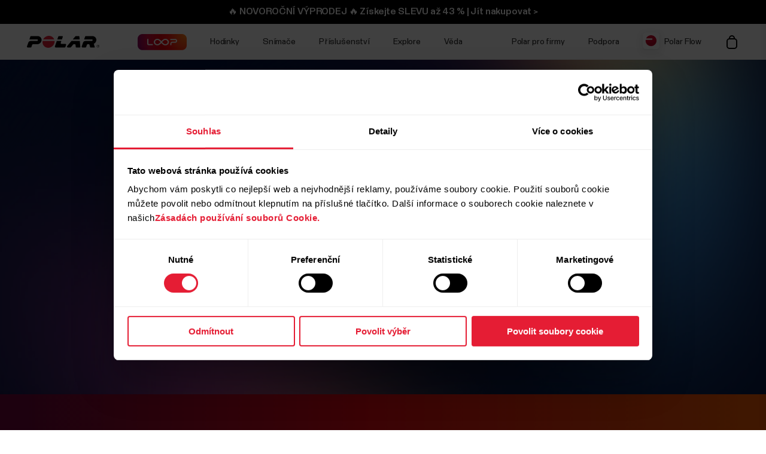

--- FILE ---
content_type: text/html
request_url: https://www.polar.com/cs/
body_size: 34133
content:
<!DOCTYPE html>









<html lang="cs-CZ" class="site-has-promotion">
    <head>
        <meta charset="UTF-8" />
        <meta name="viewport" content="width=device-width, initial-scale=1.0" />
        <meta http-equiv="X-UA-Compatible" content="ie=edge" />
        
        
        
        <meta property="og:image" content="https://www.polar.com/img/static/common/og_default.jpg" />
        
        <title>Snímače tepu, záznamníky aktivity a cyklocomputery | Polar Česká republika</title>
        <meta property="og:title" content="Snímače tepu, záznamníky aktivity a cyklocomputery | Polar Česká republika" />
        <link rel="preload" href="/font/staff/PolarStaff-VF.woff2" as="font" type="font/woff2" crossorigin>
        

        
            <meta name="description" content="Podívejte se na vysoce kvalitní sporttestery, snímače tepu na běhání, triatlon a crossový trénink, cyklocomputery s GPS a sportovní hodinky od Polaru." />
            <meta property="og:description" content="Podívejte se na vysoce kvalitní sporttestery, snímače tepu na běhání, triatlon a crossový trénink, cyklocomputery s GPS a sportovní hodinky od Polaru." />
        
        <link rel="stylesheet" href="/css/frame.css?1769141854310" />

        
<link rel="stylesheet" href="/css/default.css?1769141854310" />
<link rel="stylesheet" href="/css/banners.css?1769141854310" />

        

        
    
        <link rel="alternate" href="https://www.polar.com/en" hreflang="en" />
        <link rel="alternate" href="https://www.polar.com/ae-en" hreflang="en-AE" />
        <link rel="alternate" href="https://www.polar.com/ar-es" hreflang="es-AR" />
        <link rel="alternate" href="https://www.polar.com/at-de" hreflang="de-AT" />
        <link rel="alternate" href="https://www.polar.com/au-en" hreflang="en-AU" />
        <link rel="alternate" href="https://www.polar.com/be-fr" hreflang="fr-BE" />
        <link rel="alternate" href="https://www.polar.com/be-nl" hreflang="nl-BE" />
        <link rel="alternate" href="https://www.polar.com/br" hreflang="pt-BR" />
        <link rel="alternate" href="https://www.polar.com/ca-en" hreflang="en-CA" />
        <link rel="alternate" href="https://www.polar.com/ca-fr" hreflang="fr-CA" />
        <link rel="alternate" href="https://www.polar.com/ch-de" hreflang="de-CH" />
        <link rel="alternate" href="https://www.polar.com/ch-fr" hreflang="fr-CH" />
        <link rel="alternate" href="https://www.polar.com/cl-es" hreflang="es-CL" />
        <link rel="alternate" href="https://www.polar.com/co-es" hreflang="es-CO" />
        <link rel="alternate" href="https://www.polar.com/cr-es" hreflang="es-CR" />
        <link rel="alternate" href="https://www.polar.com/cs" hreflang="cs-CZ" />
        <link rel="alternate" href="https://www.polar.com/da" hreflang="da-DK" />
        <link rel="alternate" href="https://www.polar.com/de" hreflang="de-DE" />
        <link rel="alternate" href="https://www.polar.com/ee" hreflang="et-EE" />
        <link rel="alternate" href="https://www.polar.com/es" hreflang="es-ES" />
        <link rel="alternate" href="https://www.polar.com/fi" hreflang="fi-FI" />
        <link rel="alternate" href="https://www.polar.com/fr" hreflang="fr-FR" />
        <link rel="alternate" href="https://www.polar.com/gr" hreflang="en-GR" />
        <link rel="alternate" href="https://www.polar.com/he" hreflang="he-IL" />
        <link rel="alternate" href="https://www.polar.com/hk-en" hreflang="en-HK" />
        <link rel="alternate" href="https://www.polar.com/hk-zh" hreflang="zh-HK" />
        <link rel="alternate" href="https://www.polar.com/hr" hreflang="hr-HR" />
        <link rel="alternate" href="https://www.polar.com/hu" hreflang="hu-HU" />
        <link rel="alternate" href="https://www.polar.com/ie-en" hreflang="en-IE" />
        <link rel="alternate" href="https://www.polar.com/in-en" hreflang="en-IN" />
        <link rel="alternate" href="https://www.polar.com/it" hreflang="it-IT" />
        <link rel="alternate" href="https://www.polar.com/ja" hreflang="ja-JP" />
        <link rel="alternate" href="https://www.polar.com/mx-es" hreflang="es-MX" />
        <link rel="alternate" href="https://www.polar.com/nb" hreflang="nb-NO" />
        <link rel="alternate" href="https://www.polar.com/nl" hreflang="nl-NL" />
        <link rel="alternate" href="https://www.polar.com/nz-en" hreflang="en-NZ" />
        <link rel="alternate" href="https://www.polar.com/pl" hreflang="pl-PL" />
        <link rel="alternate" href="https://www.polar.com/pt" hreflang="pt-PT" />
        <link rel="alternate" href="https://www.polar.com/sa-en" hreflang="en-SA" />
        <link rel="alternate" href="https://www.polar.com/sg-en" hreflang="en-SG" />
        <link rel="alternate" href="https://www.polar.com/sl" hreflang="sl-SI" />
        <link rel="alternate" href="https://www.polar.com/sv" hreflang="sv-SE" />
        <link rel="alternate" href="https://www.polar.com/tr" hreflang="tr-TR" />
        <link rel="alternate" href="https://www.polar.com/tw-en" hreflang="en-TW" />
        <link rel="alternate" href="https://www.polar.com/tw-zh" hreflang="zh-TW" />
        <link rel="alternate" href="https://www.polar.com/ua" hreflang="uk-UA" />
        <link rel="alternate" href="https://www.polar.com/uk-en" hreflang="en-GB" />
        <link rel="alternate" href="https://www.polar.com/us-en" hreflang="en-US" />
        <link rel="alternate" href="https://www.polar.com/za" hreflang="en-ZA" />
        <link rel="alternate" href="https://www.polar.com/zh-hans" hreflang="zh-CN" />

  



        
            
            <link rel="stylesheet" href="/css/flickity.min.css">
            <link rel="stylesheet" href="/js/lite-yt-embed.css" />
            <link rel="stylesheet" href="/css/shopping-cart.css?1769141854310" />
            
        

        <style></style>

        

        
            <!-- production -->
        

        <script data-cookieconsent="ignore">
  window.dataLayer = window.dataLayer || [];
  function gtag() {
    dataLayer.push(arguments)
  }
  gtag("consent", "default", {
    ad_personalization: "denied",
    ad_storage: "denied",
    ad_user_data: "denied",
    analytics_storage: "denied",
    functionality_storage: "denied",
    personalization_storage: "denied",
    security_storage: "granted",
    wait_for_update: 500
  });
  gtag("set", "ads_data_redaction", true);
  gtag("set", "url_passthrough", false);
</script> 
        

  

  
    
      
    
  

<script>(function(w,d,s,l,i){w[l]=w[l]||[];w[l].push({'gtm.start': new Date().getTime(),event:'gtm.js'});
var f=d.getElementsByTagName(s)[0],j=d.createElement(s),dl=l!='dataLayer'?'&l='+l:'';j.async=true;
j.src='https://www.googletagmanager.com/gtm.js?id='+i+dl;f.parentNode.insertBefore(j,f);
})(window,document,'script','dataLayer','GTM-WH7QCJ');</script>


        
<script id="Cookiebot" src="https://consent.cookiebot.com/uc.js" data-cbid="fc2c76f1-7b3e-4f37-8e3a-2dd97d6d1e8b" data-blockingmode="auto" data-culture="cs" type="text/javascript"></script>
<script>
function CookiebotCallback_OnAccept() {
  if(Cookiebot.consent.preferences && Cookiebot.consent.marketing && Cookiebot.consent.statistics) {
    window.VWO = window.VWO || [];
    window.VWO.init = window.VWO.init || function(state) { window.VWO.consentState = state; }
    window.VWO.init(1);
  }
}
function CookiebotCallback_OnDecline() {
  window.VWO = window.VWO || [];
  window.VWO.init = window.VWO.init || function(state) { window.VWO.consentState = state; }
  window.VWO.init(3);
}
</script>

        
        
            
                

  

  

  

  

  

  

  

  

  

  

  

  

  

  

  


            
        

        

    </head>
    <body id="navigation-lock">
    <main>
        
            
























        





        






        











    <header class="mobile">
        <div class="main lay-max-xl">
            <nav>
                <div class="home">
                    <a href="https://www.polar.com/cs/" class="logo">
                        
                        <img src="/img/polar-logo.svg" width="122" height="22" alt="Polar">
                        
                    </a>
                </div>
                <div class="menu-bar">
                    
                    
                        
                            <a href="https://store-cz.polar.com/cart" class="shop" data-menu-key="ECOM_CHECK_OUT_LINK" aria="Nákupní košík">
                                
                                    <img src="/img/icon-shopping-cart.svg" alt="Nákupní košík">
                                
                            </a>
                        

                    
                    
                    <span role="button" class="js-toggle-mobile-menu item" data-menu-key="HAMBURGER">
                        
                        <img src="/img/icon-menu-toggle.svg" alt="Navigation" data-menu-key="HAMBURGER">
                        
                    </span>
                </div>
            </nav>
        </div>

        <div class="menu-baseline js-main-menu-toggle">

            <div class="menu-links-mobile js-mobile-menu-content">
                <div class="actions">
                    <span class="close">
                        <img src="/img/icon-close-light.svg" alt="Close">
                    </span>
                </div>
                <div class="primary">
                    
                    
                    <a href="https://www.polar.com/cs/january-sale" class="js-jan-promo" style="display:none;" data-menu-key="PROMO">
                        <span>🔥 NOVOROČNÍ VÝPRODEJ 🔥</span>
                    </a>
                    

                    
                    <a href="https://www.polar.com/cs/loop">
                        <img src="/img/static/loop/common/navigation-logo.png" width="82" height="27" alt="POLAR Loop">
                    </a>
                      
                    
                    

                    
                        
    <a href="https://www.polar.com/#watches" class="js-open-category" data-source=".js-toggle-watches" data-menu-key="WATCHES">
        <span>Hodinky</span><span><img src="/img/icon-caret-open.svg" alt=""></span>
    </a>


                        
    <a href="https://www.polar.com/#sensors" class="js-open-category" data-source=".js-toggle-sensors" data-menu-key="SENSORS">
        <span>Snímače</span><span><img src="/img/icon-caret-open.svg" alt=""></span>
    </a>


                        
                        
    <a href="https://www.polar.com/#accessories" class="js-open-category" data-source=".js-toggle-accessories" data-menu-key="ACCESSORIES">
        <span>Příslušenství</span><span><img src="/img/icon-caret-open.svg" alt=""></span>
    </a>


                        
                        
    <a href="https://www.polar.com/#about-polar" class="js-open-category" data-source=".js-toggle-about" data-menu-key="ABOUT_POLAR">
        <span>Explore</span><span><img src="/img/icon-caret-open.svg" alt=""></span>
    </a>


                        
    <a href="https://www.polar.com//en/science" class="js-open-category" data-source=".js-toggle-science" data-menu-key="SCIENCE">
        <span>Věda</span><span><img src="/img/icon-caret-open.svg" alt=""></span>
    </a>



                        
                        
                            <a href="https://www.polar.com/cs/business" data-menu-key="POLAR_FOR_BUSINESS"><span>Polar pro firmy</span></a>
                        
                    
                </div>

                
                

                <div class="secondary">
                    <a href="https://flow.polar.com/" data-menu-key="FLOW">Polar Flow</a>
                    <a href="https://support.polar.com/cs" data-menu-key="SUPPORT">
                        Podpora
                    </a>
                    
                    <a href="https://www.polar.com/cs/store-locator" data-menu-key="STORE_LOCATOR">
                        Vyhledávač obchodů
                    </a>
                    
                </div>
                <div class="region">
                    

<select class="js-global-change-region light">
<option  value="en">Global Site</option>
<optgroup label="Europe">
<option  value="at-de">Austria (German)</option>
<option  value="be-nl">Belgium (Dutch)</option>
<option  value="be-fr">Belgium (French)</option>
<option  value="cs">Czech Republic (Czech)</option>
<option  value="gr ">Cyprus (English)</option>
<option  value="da">Denmark (Danish)</option>
<option  value="ee">Estonia (Estonian)</option>
<option  value="fi">Finland (Finnish)</option>
<option  value="fr">France (French)</option>
<option  value="de">Germany (German)</option>
<option  value="gr">Greece (English)</option>
<option  value="hu">Hungary (Hungarian)</option>
<option  value="it">Italy (Italian)</option>
<option  value="ie-en">Ireland (English)</option>
<option  value="nl">Netherlands (Dutch) </option>
<option  value="nb">Norway (Norwegian)</option>
<option  value="pl">Poland (Polish)</option>
<option  value="pt">Portugal (Portuguese)</option>
<option  value="cs">Slovakia</option>
<option  value="sl">Slovenia (Slovenian)</option>
<option  value="es">Spain (Spanish)</option>
<option  value="sv">Sweden (Swedish)</option>
<option  value="ch-fr">Switzerland (French)</option>
<option  value="ch-de">Switzerland (German)</option>
<option  value="tr">Turkey (Turkish)</option>
<option  value="uk-en">UK (English)</option>
<option  value="ua">Ukraine (Ukrainian)</option>

</optgroup>

<optgroup label="America">

<option value="ar-es">Argentina (Spanish)</option>
<option value="br">Brazil (Portuguese)</option>
<option value="ca-en">Canada (English)</option>
<option value="ca-fr">Canada (French)</option>
<option value="cl-es">Chile (Spanish)</option>
<option value="co-es">Colombia (Spanish)</option>
<option value="cr-es">Costa Rica (Spanish)</option>
<option value="mx-es">Mexico (Spanish)</option>
<option value="us-en">United States (English)</option>

</optgroup>

<optgroup label="Asia Pacific">

<option value="au-en">Australia (English)</option>
<option value="sg-en">Brunei (English)</option>
<option value="zh-hans">China (Simplified Chinese)</option>
<option value="hk-zh">Hong Kong SAR (Traditional Chinese) </option>
<option value="hk-en">Hong Kong SAR (English) </option>
<option value="in-en">India (English)</option>
<option value="ja">Japan (Japanese) </option>
<option value="sg-en">Malaysia (English)</option>
<option value="nz-en">New Zealand (English)</option>
<option value="sg-en">Philippines (English)</option>
<option value="sg-en">Singapore (English)</option>
<option value="tw-zh">Taiwan Region (Traditional Chinese)</option>
<option value="tw-en">Taiwan Region (English)</option>
<option value="sg-en">Thailand (English)</option>
<option value="sg-en">Vietnam (English)</option>
</optgroup>

<optgroup label="Africa & Middle East">

<option value="he">Israel (Hebrew)</option>
<option value="sa-en">Saudi Arabia (English)</option>
<option value="za">South-Africa (English)</option>
<option value="ae-en">UAE (English)</option>

</optgroup>

</select>


                </div>
            </div>

            <!-- Category menus -->

            <div class="category-menu js-toggle-watches">
                <div class="actions">
                    <div class="panel-head close">
                        <div class="panel-name">Hodinky</div>
                        <img src="/img/icon-close-light.svg" alt="Close">
                    </div>
                    <a href="https://www.polar.com/cs/all-watches" data-menu-key="CATEGORY_ALL_WATCHES" class="caret">
                        Zobrazit vše
                    </a>
                </div>
                <div class="content">
                    
                    <a href="https://www.polar.com/cs/vantage/m3" data-menu-key="VANTAGE_M3" class="main-product">
                        <img class="js-lazy-image" width="60" height="60" data-src="/img/cms/7e34b7975f27d8c315c9073e221765e1c040a077-5000x5000-160.webp">
                        <span class="name">Polar Vantage M3</span>
                        
                    </a>
                    

                    
                    <a href="https://www.polar.com/cs/grit-x2-pro-titan" data-menu-key="GRIT_X2_PRO_TITAN" class="main-product">
                        <img class="js-lazy-image" width="60" height="60" data-src="/img/cms/41360f00b10926c97095a55ebefc60d0ea3a24dd-2000x2000-160.webp">
                        <span class="name">Polar Grit X2 Pro Titan</span>
                        
                    </a>
                    

                    
                    <a href="https://www.polar.com/cs/grit-x2-pro" data-menu-key="GRIT_X2_PRO" class="main-product">
                        <img class="js-lazy-image" width="60" height="60" data-src="/img/cms/a5850551736801395aef1e77f6f3f57e4c14d319-2000x2000-160.webp">
                        <span class="name">Polar Grit X2 Pro</span>
                        
                    </a>
                    

                    
                    <a href="https://www.polar.com/cs/grit-x2" data-menu-key="GRIT_X2" class="main-product">
                        <img class="js-lazy-image" width="60" height="60" data-src="/img/cms/ce1e6802e59273c914f7fc5c821d1e20651aada9-1000x1000-160.webp">
                        <span class="name">Polar Grit X2</span>
                        <span class="tag">Novinka</span>
                    </a>
                    

                    
                    <a href="https://www.polar.com/cs/vantage/v3" data-menu-key="VANTAGE_V3" class="main-product">
                        <img class="js-lazy-image" width="60" height="60" data-src="/img/cms/ce46bdaced155051416735b7f561fe3fcf80ec14-1000x1000-160.webp">
                        <span class="name">Polar Vantage V3</span>
                        
                    </a>
                    

                    

                    
                    <a href="https://www.polar.com/cs/ignite3" data-menu-key="IGNITE_3" class="main-product">
                        <img class="js-lazy-image" width="60" height="60" data-src="/img/cms/7e2247d8db485ba411c9bcfe660c231e50fbe286-1500x1500-160.webp">
                        <span class="name">Polar Ignite 3</span>
                        
                    </a>
                    
                    
                    
                    <a href="https://www.polar.com/cs/pacer-pro" data-menu-key="PACER_PRO" class="main-product">
                        <img class="js-lazy-image" width="60" height="60" data-src="/img/cms/58f6d53cd81d59d6264adb53d236b8d2bb5d1c76-1500x1500-160.webp">
                        <span class="name">Polar Pacer Pro</span>
                        
                    </a>
                    
                    
                    <a href="https://www.polar.com/cs/pacer" data-menu-key="PACER" class="main-product">
                        <img class="js-lazy-image" width="60" height="60" data-src="/img/cms/346c7e545f7970d0571e97b33509fd54dbffe56f-1500x1500-160.webp">
                        <span class="name">Polar Pacer</span>
                        
                    </a>
                    
                    
                    <a href="https://www.polar.com/cs/unite" data-menu-key="UNITE" class="main-product">
                        <img class="js-lazy-image" width="60" height="60" data-src="/img/cms/a8b02a6c53de372d2a48fb75028479e89780f0e7-1000x1000-160.webp">
                        <span class="name">Polar Unite</span>
                        
                    </a>
                    

                    
                    <a href="https://www.polar.com/cs/grit-x-series" data-menu-key="GRIT_X_SERIES" class="main-product caret">
                        <span class="name">Řada Grit X</span>
                    </a>
                    
                    
                    <a href="https://www.polar.com/cs/vantage-series" data-menu-key="VANTAGE_SERIES" class="main-product caret">
                        <span class="name">Řada Vantage</span>
                    </a>
                    
                    
                    <a href="https://www.polar.com/cs/pacer-series" data-menu-key="PACER_SERIES" class="main-product caret">
                        <span class="name">Řada Pacer</span>
                    </a>
                    
                    
                    <a href="https://www.polar.com/cs/ignite-series" data-menu-key="IGNITE_SERIES" class="main-product caret">
                        <span class="name">Řada Ignite</span>
                    </a>
                    
                    </div>


                    <div class="content">
                    <h2>Kategorie</h2>
                    <div class="sub-links">
                        <a href="https://www.polar.com/cs/running-watches" data-menu-key="RUNNING">
                            Běžecké
                        </a>
                        <a href="https://www.polar.com/cs/fitness-wellness-watches" data-menu-key="FITNESS_&_CROSS_TRAINING">
                            Fitness a wellness
                        </a>
                        <a href="https://www.polar.com/cs/cycling-watches-computers" data-menu-key="CYCLING">
                            Jízda na kole
                        </a>
                        <a href="https://www.polar.com/cs/outdoor-watches" data-menu-key="OUTDOOR">
                            Outdoor
                        </a>
                        <a href="https://www.polar.com/cs/multisport-triathlon-watches" data-menu-key="MULTISPORT_&_TRIATHLON">
                            Různé sporty a triatlon
                        </a>
                    </div>
                    </div>
            </div>



            <div class="category-menu js-toggle-sensors">
                
                <div class="actions">
                    <div class="panel-head close">
                        <div class="panel-name">Chytré náramky</div>
                        <img src="/img/icon-close-light.svg" alt="Close">
                    </div>
                    <a href="https://www.polar.com/cs/smart-bands" data-menu-key="CATEGORY_SMART_BANDS" class="caret">
                        Zobrazit vše
                    </a>
                </div>                
                <div class="content">
                    <a href="https://www.polar.com/cs/loop" data-menu-key="LOOP" class="main-product">
                        <img class="mr" width="60" height="60" src="/img/cms/a4d126ef85b36ae22c53b55d2a1267c19716d121-1500x1500-160.webp">
                        <span class="name">POLAR Loop</span>
                    </a>
                </div>
                

                <div class="content">
                     <h2>Snímače</h2>
                    
                    <a href="https://www.polar.com/cs/products/accessories/polar-verity-sense" data-menu-key="VERITY_SENSE" class="main-product">
                        <img class="mr" width="60" height="60" src="/img/cms/1e02d484d6b015caaac4010771985b02c098e444-1500x1500-160.webp">
                        <span class="name">Polar Verity Sense</span>
                    </a>
                    
                    
                    <a href="https://www.polar.com/cs/sensors/h10-heart-rate-sensor" data-menu-key="H10" class="main-product">
                        <img class="mr" width="60" height="60" src="/img/cms/79ef43c2b6d0152ba9eb0a56ee047ba915743567-1000x1000-160.webp">
                        <span class="name">Polar H10</span>
                    </a>
                    
                    
                    <a href="https://www.polar.com/cs/sensors/h9-heart-rate-sensor" data-menu-key="H9" class="main-product">
                        <img class="mr" width="60" height="60" src="/img/cms/952b5bb2e84565dab68917628209026563982f72-4096x1894-160.webp">
                        <span class="name">Polar H9</span>
                    </a>
                    
                    
                    <a href="https://www.polar.com/cs/sensors/oh1-optical-heart-rate-sensor" data-menu-key="OH1" class="main-product">
                        <img class="mr" width="60" height="60" src="/img/cms/fbeec2356ea34b3533a130e7cb21df1846ea4260-600x600-160.webp">
                        <span class="name">Polar OH1+</span>
                    </a>
                    

                    

                </div>
                <div class="content">
                    
                        <h2>Snímače tepové frekvence pro koně</h2>
                        <div class="sub-links">
                            
                            <a href="https://www.polar.com/cs/products/horse-heart-rate-monitors/polar-equine-healthcheck" data-menu-key="EQUINE_HEALTH_CHECK">
                                Equine HealthCheck
                            </a>
                            

                            
                            <a href="https://www.polar.com/cs/products/horse-heart-rate-monitors/polar-equine-heart-rate-monitor-for-riding" data-menu-key="EQUINE_HR_MONITOR">
                                Snímač tepové frekvence pro jízdu na koni
                            </a>
                            

                            
                            <a href="https://www.polar.com/cs/products/horse-heart-rate-monitors/polar-equine-heart-rate-monitor-for-trotters" data-menu-key="EQUINE_HR_MONITOR_TROTTING">
                                Snímač tepové frekvence pro klusáky
                            </a>
                            

                            
                            <a href="https://www.polar.com/cs/products/horse-heart-rate-monitors/polar-equine-belt-for-riding" data-menu-key="EQUINE_BELT_RIDING">
                                Pás pro jízdu na koni
                            </a>
                            

                            
                            <a href="https://www.polar.com/cs/products/horse-heart-rate-monitors/polar-equine-belt-for-trotters" data-menu-key="EQUINE_BELT_TROTTERS">
                                Pás pro klusáky
                            </a>
                            
                        </div>
                    

                </div>
            </div>
            <div class="category-menu js-toggle-accessories">
                <div class="actions">
                    <div class="panel-head close">
                        <div class="panel-name">Příslušenství</div>
                        <img src="/img/icon-close-light.svg" alt="Close">
                    </div>
                    <a href="https://www.polar.com/cs/all-accessories" data-menu-key="CATEGORY_ALL_ACCESSORIES" class="caret">
                        Zobrazit vše
                    </a>
                </div>

                <div class="content">

                    <div class="sub-links">
                        <a href="https://www.polar.com/cs/accessories-wristbands" data-menu-key="ACCESSORIES_WRISTBANDS" class="main-product">
                            <img class="mr" width="60" height="60" src="/img/cms/8ab5f143bb7e9794e7417edcc95b548f8fdd08d1-600x600-160.webp">
                            <span class="name">Řemínky</span>
                        </a>
                        <a href="https://www.polar.com/cs/accessories-straps" data-menu-key="ACCESSORIES_STRAPS" class="main-product">
                            <img class="mr" width="60" height="60" src="/img/cms/df365324210443e73113d6d0bff733e216a2a8a9-1500x1500-160.webp">
                            <span class="name">Popruhy</span>
                        </a>
                        <a href="https://www.polar.com/cs/accessories-power-cables" data-menu-key="ACCESSORIES_CHARGERS" class="main-product">
                            <img class="mr" width="60" height="60" src="/img/cms/dd442ea0077bce6a7186ca946a9f1aaa5a479dc6-600x600-160.webp">
                            <span class="name">Napájení a kabely</span>
                        </a>
                        <a href="https://www.polar.com/cs/accessories-mounts-adapters" data-menu-key="ACCESSORIES_ADAPTERS" class="main-product">
                            <img class="mr" width="60" height="60" src="/img/cms/9a3ce18d9b2d27d8acde923962067d04d0ced201-600x600-160.webp">
                            <span class="name">Držáky a adaptéry</span>
                        </a>
                    </div>

                </div>
            </div>

           <div class="category-menu js-toggle-about">

                <div class="actions">
                    <div class="panel-head close">
                        <div class="panel-name">Explore</div>
                        <img src="/img/icon-close-light.svg" alt="Close">
                    </div>
                </div>

                <div class="content">
                    <a href="https://www.polar.com/cs/about_polar/who_we_are" data-menu-key="WHO_WE_ARE" class="main-product">
                        <span class="name">O společnosti Polar</span>
                    </a>
                    <a href="https://www.polar.com/cs/explore/elixir" data-menu-key="ELIXIR" class="main-product">
                        <span class="name">Polar Elixir™</span>
                    </a>

                    <a href="https://www.polar.com/cs/flow" data-menu-key="POLAR_FLOW" class="main-product">
                        <span class="name">Polar Flow</span>
                    </a>

                    
                    <a href="https://www.polar.com/cs/fitness-program" data-menu-key="FITNESS_PROGRAM" class="main-product">
                        <span class="name">Kondiční program</span>
                        <span class="tag">Novinka</span>
                    </a>
                    

                    <a href="https://www.polar.com/cs/bonus-packs" data-menu-key="BONUS_PACKS" class="main-product">
                        <span class="name">Bonusové balíčky</span>
                    </a>

                    <a href="https://www.polar.com/cs/software-update" data-menu-key="SOFTWARE_RELEASES" class="main-product">
                        <span class="name">Verze softwaru</span>
                    </a>

                    <a href="https://www.polar.com/cs/compatible-apps" data-menu-key="COMPATIBLE_APPS" class="main-product">
                        <span class="name">Kompatibilní aplikace</span>
                    </a>

                    <a href="https://www.polar.com/cs/developers" data-menu-key="DEVELOPERS" class="main-product">
                        <span class="name">Vývojáři</span>
                    </a>

                    
                        <a href="https://www.polar.com/cs/sustainability" data-menu-key="SUSTAINABILITY" class="main-product">
                            <span class="name">Udržitelnost</span>
                        </a>
                    

                    
                    <a href="https://www.polar.com/en/careers" data-menu-key="CAREERS" class="main-product">
                        <span class="name">Careers</span>
                    </a>
                    
                    <a target="_blank" href="https://www.polar.com/blog/" data-menu-key="BLOG" class="main-product">
                        <span class="name">Blog</span>
                    </a>
                    
                    <a href="https://www.polar.com/en/journal" data-menu-key="JOURNAL" class="main-product">
                        <span class="name">Journal</span>
                    </a>
                    <a href="https://www.polar.com/en/guides" data-menu-key="GUIDES" class="main-product">
                        <span class="name">Guides</span>
                    </a>
                    
                </div>
            </div>

            <div class="category-menu js-toggle-science">
            <div class="actions">
                <div class="panel-head close">
                    <div class="panel-name">Věda</div>
                    <img src="/img/icon-close-light.svg" alt="Close">
                </div>
            </div>
            <div class="content">

                <a href="https://www.polar.com/en/science" class="main-product" data-menu-key="RESEARCH_CENTER">
                    <span class="name">Polar Research Center</span>
                </a>

                <a href="https://www.polar.com/cs/smart-coaching" class="main-product" data-menu-key="SMART_COACHING">
                    <span class="name">Smart Coaching</span>
                </a>
                
                <a target="_blank" href="https://www.polar.com/en/foundation" data-menu-key="SCIENCE_FOUNDATION" class="main-product">
                    <span class="name">Science Foundation</span>
                </a>
                

            </div>
        </div>
        

        </div>

    <div class="menu-overlay-mask"></div>
    </header>




        
    <header class="desktop">

        
        <div class="global js-loop-promo">
                <div class="promo-section loop-promotion">
                    <a href="https://www.polar.com/cs/loop">🆕 POLAR Loop: Nyní v prodeji | Koupit > </a>
                </div>
        </div>
        

        

        
        <div class="global js-jan-promo" style="display:none;">
                <div class="promo-section  ">
                    <a href="https://www.polar.com/cs/january-sale">🔥 NOVOROČNÍ VÝPRODEJ 🔥 Získejte SLEVU až 43 % | Jít nakupovat > </a>
                </div>
        </div>
        

        <div class="primary">
            <div class="lay-max-xl sections">
                <nav role="navigation">
                    <a href="https://www.polar.com/cs/" class="logo">
                        
                        <img src="/img/polar-logo.svg" width="122" height="22" alt="Polar">
                        
                    </a>

                    
                    <a href="https://www.polar.com/cs/loop">
                        <img src="/img/static/loop/common/navigation-logo.png" width="82" height="27" alt="POLAR Loop">
                    </a>
                      

                    
                        <a href="https://www.polar.com/cs/#watches" class="js-trigger-sidebar-menu expand-link" data-menu-key="WATCHES" data-paneltarget="watches">
                            Hodinky
                        </a>
                        <a href="https://www.polar.com/cs/#sensors" class="js-trigger-sidebar-menu expand-link" data-menu-key="SENSORS" data-paneltarget="sensors">
                            Snímače
                        </a>
                        <a href="https://www.polar.com/cs/#accessories" class="js-trigger-sidebar-menu expand-link" data-menu-key="ACCESSORIES"  data-paneltarget="accessories">
                            Příslušenství
                        </a>

                        <a href="https://www.polar.com/cs/#about-polar" class="js-trigger-sidebar-menu expand-link" data-menu-key="ABOUT_POLAR" data-paneltarget="about">
                            Explore
                        </a>

                        <a class="js-trigger-sidebar-menu expand-link" href="https://www.polar.com/en/science" data-menu-key="SCIENCE" data-paneltarget="science-panel">
                            Věda
                        </a>
                        
                        
                    
                </nav>
                <nav role="navigation">
                    
                            <a href="https://www.polar.com/cs/business" class="out-link" data-menu-key="POLAR_FOR_BUSINESS">
                                Polar pro firmy
                            </a>
                    
                    <a href="https://support.polar.com/cs" class="out-link" target="_blank" data-menu-key="SUPPORT">
                        Podpora
                    </a>
                    <a href="https://flow.polar.com" target="_blank" class="flow-icon out-link" data-menu-key="FLOW">
                        Polar Flow
                    </a>
                    
                    

                    

                        

                            <a href="https://store-cz.polar.com/cart" class="shop" data-menu-key="ECOM_CHECK_OUT_LINK" aria="Nákupní košík">
                                
                                    <img src="/img/icon-shopping-cart.svg" alt="Nákupní košík">
                                
                            </a>

                        

                    


                </nav>
            </div>
        </div>
        </header>
        <!-- Primary desktop nav end -->
        <!-- Hover panels start-->
        <section id="desktop-product-panel">
        <div tabindex="0" class="product-panel js-product-panel-menu" data-panel="watches">
        
<button type="button" tabindex="0" class="js-product-panel-area" aria-label="Zavřít"></button>

            <div class="panel-heading">
                <img src="/img/polar-logo.svg" width="122" height="22" alt="Polar">
                <button aria-label='Zavřít' type="button" class="close js-close-desktop-panel"></button>
            </div>

            <div class="content">

                <div class="main-category-link">
                    <span>Hodinky</span>
                    <a href="https://www.polar.com/cs/all-watches" data-menu-key="CATEGORY_ALL_WATCHES">Zobrazit vše</a>
                </div>
                
    
        <a href="https://www.polar.com/cs/vantage/m3" class="js-data-menu-hover" data-menu-key="VANTAGE_M3" data-producthover="vantage_m3">
            <span>Vantage M3</span>
            
                <span class="inline-note">Novinka</span>
            
        </a>
    

                
    
        <a href="https://www.polar.com/cs/grit-x2-pro-titan" class="js-data-menu-hover" data-menu-key="GRIT_X2_PRO_TITAN" data-producthover="grit_x2_pro_titan">
            <span>Grit X2 Pro Titan</span>
            
                <span class="inline-note">Novinka</span>
            
        </a>
    

                
    
        <a href="https://www.polar.com/cs/grit-x2-pro" class="js-data-menu-hover" data-menu-key="GRIT_X2_PRO" data-producthover="grit_x2_pro">
            <span>Grit X2 Pro</span>
            
                <span class="inline-note">Novinka</span>
            
        </a>
    

                
    
        <a href="https://www.polar.com/cs/grit-x2" class="js-data-menu-hover" data-menu-key="GRIT_X2" data-producthover="grit_x2">
            <span>Grit X2</span>
            
                <span class="inline-note">Novinka</span>
            
        </a>
    

                
    
        <a href="https://www.polar.com/cs/vantage/v3" class="js-data-menu-hover" data-menu-key="VANTAGE_V3" data-producthover="vantage_v3">
            <span>Vantage V3</span>
            
        </a>
    


                

                
    
        <a href="https://www.polar.com/cs/ignite3" class="js-data-menu-hover" data-menu-key="IGNITE_3" data-producthover="ignite3">
            <span>Ignite 3</span>
            
        </a>
    


                

                
    
        <a href="https://www.polar.com/cs/pacer-pro" class="js-data-menu-hover" data-menu-key="PACER_PRO" data-producthover="pacerpro">
            <span>Pacer Pro</span>
            
        </a>
    

                
    
        <a href="https://www.polar.com/cs/pacer" class="js-data-menu-hover" data-menu-key="PACER" data-producthover="pacer">
            <span>Pacer</span>
            
        </a>
    

                
    
        <a href="https://www.polar.com/cs/unite" class="js-data-menu-hover" data-menu-key="UNITE" data-producthover="unite">
            <span>Unite</span>
            
        </a>
    


                <div class="category-link">
                
                    
    
        <a href="https://www.polar.com/cs/grit-x-series" class="js-data-menu-hover" data-menu-key="GRIT_X_SERIES" data-producthover="series_grit_x">
            <span>Řada Grit X</span>
            
        </a>
    

                
                
                    
    
        <a href="https://www.polar.com/cs/vantage-series" class="js-data-menu-hover" data-menu-key="VANTAGE_SERIES" data-producthover="series_vantage">
            <span>Řada Vantage</span>
            
        </a>
    

                
                
                    
    
        <a href="https://www.polar.com/cs/pacer-series" class="js-data-menu-hover" data-menu-key="PACER_SERIES" data-producthover="series_pacer">
            <span>Řada Pacer</span>
            
        </a>
    

                
                
                    
    
        <a href="https://www.polar.com/cs/ignite-series" class="js-data-menu-hover" data-menu-key="IGNITE_SERIES" data-producthover="series_ignite">
            <span>Řada Ignite</span>
            
        </a>
    

                
                </div>


                
                

                <p class="subtitle">Kategorie</p>

                
                <div class="category-link">
                <a href="https://www.polar.com/cs/running-watches" data-menu-key="RUNNING">
                    Běžecké
                </a>

                <a href="https://www.polar.com/cs/fitness-wellness-watches" data-menu-key="FITNESS_&_CROSS_TRAINING">
                    Fitness a wellness
                </a>

                <a href="https://www.polar.com/cs/cycling-watches-computers" data-menu-key="CYCLING">
                    Jízda na kole
                </a>

                <a href="https://www.polar.com/cs/outdoor-watches" data-menu-key="OUTDOOR">
                    Outdoor
                </a>

                <a href="https://www.polar.com/cs/multisport-triathlon-watches" data-menu-key="MULTISPORT_&_TRIATHLON">
                    Různé sporty a triatlon
                </a>
                </div>
            </div>


        
<button type="button" tabindex="0" class="js-product-panel-area" aria-label="Zavřít"></button>

        </div>


        <div tabindex="0" class="product-panel js-product-panel-menu" data-panel="sensors">
        
<button type="button" tabindex="0" class="js-product-panel-area" aria-label="Zavřít"></button>

            <div class="panel-heading">
                <img src="/img/polar-logo.svg" width="122" height="22" alt="Polar">
                <button aria-label='[simple_text:COMMON_CTA/CTA_CLOSE]' type="button" class="close js-close-desktop-panel"></button>
            </div>

            <div class="content">

                
                <div class="main-category-link">
                    <span>Chytré náramky</span>
                    <a href="https://www.polar.com/cs/smart-bands" data-menu-key="CATEGORY_SMART_BANDS">Zobrazit vše</a>
                </div>

                
    
        <a href="https://www.polar.com/cs/loop" class="js-data-menu-hover" data-menu-key="LOOP" data-producthover="loop">
            <span>POLAR Loop</span>
            
                <span class="inline-note">Novinka</span>
            
        </a>
    

                

                <div class="main-category-link">
                    <span>Snímače</span>
                </div>

                
    
        <a href="https://www.polar.com/cs/products/accessories/polar-verity-sense" class="js-data-menu-hover" data-menu-key="VERITY_SENSE" data-producthover="verity">
            <span>Polar Verity Sense</span>
            
        </a>
    

                
    
        <a href="https://www.polar.com/cs/sensors/h10-heart-rate-sensor" class="js-data-menu-hover" data-menu-key="H10" data-producthover="h10">
            <span>Snímač H10</span>
            
        </a>
    

                
    
        <a href="https://www.polar.com/cs/sensors/h9-heart-rate-sensor" class="js-data-menu-hover" data-menu-key="H9" data-producthover="h9">
            <span>Snímač H9</span>
            
        </a>
    

                
                
    
        <a href="https://www.polar.com/cs/sensors/oh1-optical-heart-rate-sensor" class="js-data-menu-hover" data-menu-key="OH1" data-producthover="oh1">
            <span>Polar OH1+</span>
            
        </a>
    

                
                

                
                    <p class="subtitle">Snímače tepové frekvence pro koně</p>
                    <div class="category-link">
                        
                            <a href="https://www.polar.com/cs/products/horse-heart-rate-monitors/polar-equine-healthcheck">
                                Equine HealthCheck
                            </a>
                        

                        
                        <a href="https://www.polar.com/cs/products/horse-heart-rate-monitors/polar-equine-heart-rate-monitor-for-riding">
                            Snímač tepové frekvence pro jízdu na koni
                        </a>
                        

                        
                        <a href="https://www.polar.com/cs/products/horse-heart-rate-monitors/polar-equine-heart-rate-monitor-for-trotters">
                            Snímač tepové frekvence pro klusáky
                        </a>
                        

                        
                        <a href="https://www.polar.com/cs/products/horse-heart-rate-monitors/polar-equine-belt-for-riding">
                            Pás pro jízdu na koni
                        </a>
                        

                        
                        <a href="https://www.polar.com/cs/products/horse-heart-rate-monitors/polar-equine-belt-for-trotters">
                            Pás pro klusáky
                        </a>
                        
                    </div>
                

            </div>
        
<button type="button" tabindex="0" class="js-product-panel-area" aria-label="Zavřít"></button>

        </div>

        <div tabindex="0" class="product-panel js-product-panel-menu" data-panel="accessories">
        
<button type="button" tabindex="0" class="js-product-panel-area" aria-label="Zavřít"></button>

            <div class="panel-heading">
                <img src="/img/polar-logo.svg" width="122" height="22" alt="Polar">
                <button aria-label='[simple_text:COMMON_CTA/CTA_CLOSE]' type="button" class="close js-close-desktop-panel"></button>
            </div>

            <div class="content">

                <div class="main-category-link">
                    <span>Příslušenství</span>
                    <a href="https://www.polar.com/cs/all-accessories" data-menu-key="CATEGORY_ALL_ACCESSORIES">Zobrazit vše</a>
                </div>

                
    
        <a href="https://www.polar.com/cs/accessories-wristbands" class="js-data-menu-hover" data-menu-key="ACCESSORIES_WRISTBANDS" data-producthover="wristbands">
            <span>Řemínky</span>
            
        </a>
    

                
    
        <a href="https://www.polar.com/cs/accessories-straps" class="js-data-menu-hover" data-menu-key="ACCESSORIES_STRAPS" data-producthover="straps">
            <span>Popruhy </span>
            
        </a>
    

                
    
        <a href="https://www.polar.com/cs/accessories-power-cables" class="js-data-menu-hover" data-menu-key="ACCESSORIES_CHARGERS" data-producthover="chargers">
            <span>Napájení a kabely</span>
            
        </a>
    

                
    
        <a href="https://www.polar.com/cs/accessories-mounts-adapters" class="js-data-menu-hover" data-menu-key="ACCESSORIES_ADAPTERS" data-producthover="adapters">
            <span>Držáky a adaptéry</span>
            
        </a>
    

            </div>
        
<button type="button" tabindex="0" class="js-product-panel-area" aria-label="Zavřít"></button>

        </div>

        <div class="hover-panel">

            
    <div class="product" data-swapproduct="vantage_m3">
        <div>
            <p class="product-title">Polar Vantage M3</p>
            <p>Chcete něco elegantního, ale sportovního, kompaktního, ale výkonného, stylového, ale silného. Chcete trénovat intenzivněji, ale rychleji regenerovat, lépe spát, ale více objevovat. Chcete profesionální sportovní monitoring, ale zároveň funkce pro každodenní život. Chcete hodinky Polar Vantage M3: multisportovní hodinky pro všestranné sportovce.</p>
        </div>
        <div><img data-src="/img/cms/7b435874ce0b2422d4aa08a9ee8989c919367702-5000x5000-500.png" class="js-lazy-image" alt=""></div>
    </div>


            
    <div class="product" data-swapproduct="grit_x2_pro_titan">
        <div>
            <p class="product-title">Polar Grit X2 Pro Titan</p>
            <p>Hodinky Polar Grit X2 Pro Titan jsou odolné a robustní outdoorové sportovní hodinky stvořené k dobrodružství. Disponují displejem AMOLED se safírovým sklíčkem v titanovém pouzdře a hi-tech sadou navigačních nástrojů a výkonnostních funkcí pro objevování úžasného světa kolem vás i vašeho těla.</p>
        </div>
        <div><img data-src="/img/cms/497197e01bf4f58e84bfe4aac82ed1870bc87dea-2000x2000-500.png" class="js-lazy-image" alt=""></div>
    </div>


            
    <div class="product" data-swapproduct="grit_x2_pro">
        <div>
            <p class="product-title">Polar Grit X2 Pro</p>
            <p>Hodinky Polar Grit X2 Pro jsou odolné a robustní outdoorové sportovní hodinky stvořené k dobrodružství. Disponují displejem AMOLED se safírovým sklíčkem a hi-tech sadou navigačních nástrojů a výkonnostních funkcí pro objevování úžasného světa kolem vás i vašeho těla.</p>
        </div>
        <div><img data-src="/img/cms/72074e7e8b507e16d9946e64c0039349b72a21b4-2000x2000-500.png" class="js-lazy-image" alt=""></div>
    </div>


            
    <div class="product" data-swapproduct="grit_x2">
        <div>
            <p class="product-title">Polar Grit X2</p>
            <p>Polar Grit X2 jsou kompaktní outdoorové hodinky s robustní konstrukcí určené pro velká dobrodružství a každodenní výkony. Disponují pokročilými tréninkovými nástroji, displejem AMOLED se safírovým sklíčkem a přesnou navigací s plnobarevnými mapami a jsou vyrobeny pro život na cestách i v terénu.</p>
        </div>
        <div><img data-src="/img/cms/d1bdce2b5d363e7a14f75a2e6c042515c18c0334-1000x1000-500.png" class="js-lazy-image" alt=""></div>
    </div>


            
    <div class="product" data-swapproduct="vantage_v3">
        <div>
            <p class="product-title">Polar Vantage V3</p>
            <p>Soubor nástrojů pro snímání biologických funkcí, displej AMOLED, dvoufrekvenční GPS, mapy a nejkomplexnější sada tréninkových a regeneračních nástrojů na trhu. Scéna je připravena a chytré sportovní hodinky Polar Vantage V3 mohou podat životní výkon.</p>
        </div>
        <div><img data-src="/img/cms/7ec8aa449e2d7f795b511946ff4862b156943d76-2000x2000-500.png" class="js-lazy-image" alt=""></div>
    </div>


            

            
    <div class="product" data-swapproduct="ignite3">
        <div>
            <p class="product-title">Polar Ignite 3</p>
            <p>Polar Ignite 3 jsou stylové fitness a wellness hodinky, které vašemu životu vdechnou více energie. Sledují váš spánek, aktivitu a tepovou frekvenci a nabízejí doporučení, která jsou přizpůsobena vašemu tělu a životnímu stylu.</p>
        </div>
        <div><img data-src="/img/cms/3565a4b99573a157218434ce59a6127b632b81a4-1500x1500-500.png" class="js-lazy-image" alt=""></div>
    </div>


            
    <div class="product" data-swapproduct="ignite3_braided_yarn">
        <div>
            <p class="product-title">Hodinky Polar Ignite 3 Braided Yarn</p>
            <p>Polar Ignite 3 Braided Yarn jsou stylové fitness a wellness hodinky, které vašemu životu vdechnou více energie. Sledují váš spánek, aktivitu a tepovou frekvenci a nabízejí doporučení, která jsou na míru uzpůsobena vašemu tělu a životnímu stylu, a dodáváme je s měkkým, lehkým a mimořádně pohodlným řemínkem pleteným z vláken.</p>
        </div>
        <div><img data-src="/img/cms/45ac65b6d0350e90a0bf924b14ff794b5fe0e113-1567x1567-500.png" class="js-lazy-image" alt=""></div>
    </div>


            
    <div class="product" data-swapproduct="pacerpro">
        <div>
            <p class="product-title">Polar Pacer Pro</p>
            <p>Polar Pacer Pro jsou ultralehké sportovní hodinky nové generace s integrovaným barometrem, které nabízejí sportovcům pokročilé nástroje pro úspornější běh, lepší trénink a sportovní výkon.</p>
        </div>
        <div><img data-src="/img/cms/127eeeca558d0fefccf47f5b576d9b46a94c9656-1500x1500-500.png" class="js-lazy-image" alt=""></div>
    </div>


            
    <div class="product" data-swapproduct="pacer">
        <div>
            <p class="product-title">Polar Pacer</p>
            <p>Sport je hra – proč to komplikovat?
Hodinky Polar Pacer jsou praktické sportovní hodinky, které dávají novým sportovcům k dispozici všechny základní funkce a také specializované nástroje pro trénink, aby mohli lépe trénovat.</p>
        </div>
        <div><img data-src="/img/cms/477348af59517698dc143e868576efd1d3e988d8-1500x1500-500.png" class="js-lazy-image" alt=""></div>
    </div>


            
    <div class="product" data-swapproduct="v2">
        <div>
            <p class="product-title">Polar Vantage V2</p>
            <p>Toto výkonné propojení minimalistického designu, inovativních technologií a inteligentního tréninku a nástrojů pro regeneraci z nich dělají naše nejimpozantnější sportovní hodinky v historii.</p>
        </div>
        <div><img data-src="/img/cms/49fdbc162cde5deb360e78cea8b2e0856f35234d-1000x1000-500.png" class="js-lazy-image" alt=""></div>
    </div>


            
    <div class="product" data-swapproduct="gxp">
        <div>
            <p class="product-title">Polar Grit X Pro</p>
            <p>Jsou vyrobeny s odolností na armádní úrovni, mají safírové sklo a ultra dlouhou výdrž baterie, jsou vybaveny novými navigačními nástroji, nepřetržitě zapnutými outdoorovými funkcemi a dokonalými tréninkovými řešeními Polar.</p>
        </div>
        <div><img data-src="/img/cms/f20d4c80b68e598bbad433b1454f070a2f57e214-1000x1000-500.png" class="js-lazy-image" alt=""></div>
    </div>


            
    <div class="product" data-swapproduct="m2">
        <div>
            <p class="product-title">Polar Vantage M2</p>
            <p>Hodinky Polar Vantage M2 byly navrženy, aby makaly tak tvrdě jako vy. Naše špičkové technologie vám pomohou při plnění vašich cílů a získávání lepší kondice. For that athlete attitude.</p>
        </div>
        <div><img data-src="/img/cms/51dc407a1a0513f26e4d3214019bb6cb75cde803-1500x1500-500.png" class="js-lazy-image" alt=""></div>
    </div>


            
    <div class="product" data-swapproduct="i2">
        <div>
            <p class="product-title">Polar Ignite 2</p>
            <p>Chytré a jednoduché fitness hodinky s elegantním designem? Přesně takové jsou hodinky Polar Ignite 2. Je to dokonalý společník pro každý sport a životní styl – univerzální a nabitý funkcemi.</p>
        </div>
        <div><img data-src="/img/cms/f548c014c98d3d88ac2c0cae2daaab5cc5e04cd0-1000x1000-500.png" class="js-lazy-image" alt=""></div>
    </div>


            
    <div class="product" data-swapproduct="i">
        <div>
            <p class="product-title">Polar Ignite</p>
            <p>Polar Ignite jsou vodotěsné fitness hodinky s pokročilým měřením tepové frekvence na zápěstí a integrovanou GPS a nabízí vám úplný pohled na váš den a povede vás k vyrovnanějšímu životu.</p>
        </div>
        <div><img data-src="/img/cms/d583100e24c488be54f379443eac5e832213ad96-1000x1000-500.png" class="js-lazy-image" alt=""></div>
    </div>


            
    <div class="product" data-swapproduct="u">
        <div>
            <p class="product-title">Polar Unite</p>
            <p>Nádherně jednoduché hodinky s personalizovaným každodenním vedením tréninku, nepřetržitým měřením tepové frekvence a sledováním aktivity a navíc s automatickými aplikacemi pro spánek a regeneraci.</p>
        </div>
        <div><img data-src="/img/cms/81188b2b0b6ac8782c23baea23b09969b4056a66-1000x1000-500.png" class="js-lazy-image" alt=""></div>
    </div>


            
    <div class="product" data-swapproduct="vv">
        <div>
            <p class="product-title"></p>
            <p></p>
        </div>
        <div><img data-src="" class="js-lazy-image" alt=""></div>
    </div>


            
    <div class="product" data-swapproduct="vm">
        <div>
            <p class="product-title">Polar Vantage M</p>
            <p>Univerzální multisportovní a běžecké hodinky s GPS, které jsou vhodné pro každého, kdo rád trhá rekordy. Polar Vantage M jsou lehké a nenápadné a poskytnou vám veškerá data, která od tréninkového partnera potřebujete, abyste se zlepšovali.</p>
        </div>
        <div><img data-src="/img/cms/a04fafb4ac7ba49fcbcf21069f128d877fa77c96-1500x1500-500.png" class="js-lazy-image" alt=""></div>
    </div>



            
    <div class="product" data-swapproduct="gx">
        <div>
            <p class="product-title">Polar Grit X</p>
            <p>Outdoorové multisportovní hodinky s robustním, ale přesto lehkým designem, mimořádně dlouhou výdrží baterie a odolností na armádní úrovni pro každého, kdo dává přednost terénu před cestami.</p>
        </div>
        <div><img data-src="/img/cms/7b34eaf0cbdd89c19025ffd4fec6ed6d48d80829-1000x1000-500.png" class="js-lazy-image" alt=""></div>
    </div>


            
    <div class="product" data-swapproduct="m430">
        <div>
            <p class="product-title">Polar M430</p>
            <p>S měřením tepové frekvence na zápěstí, pokročilými běžeckými funkcemi a běžeckým programem Polar dělají z běžeckých hodinek s GPS Polar M430 špičkové hodinky pro běžce, kteří chtějí více.</p>
        </div>
        <div><img data-src="/img/cms/f1c8a2eb97fb0d195e1b3aafec8fe955ae6b36ab-1000x1025-500.png" class="js-lazy-image" alt=""></div>
    </div>


            
    <div class="product" data-swapproduct="verity">
        <div>
            <p class="product-title">Polar Verity Sense</p>
            <p>Pokud je pro vás důležitý ničím neomezený pohyb, je snímač Polar Verity Sense jasnou volbou pro všechny sporty.</p>
        </div>
        <div><img data-src="/img/cms/1e02d484d6b015caaac4010771985b02c098e444-1500x1500-500.png" class="js-lazy-image" alt=""></div>
    </div>


            
    <div class="product" data-swapproduct="h10">
        <div>
            <p class="product-title">Polar H10</p>
            <p>Toto je nejpřesnější snímač, jaký kdy společnost Polar vyrobila, a je obecně považován za zlatý standard bezdrátového monitorování tepové frekvence.</p>
        </div>
        <div><img data-src="/img/cms/79ef43c2b6d0152ba9eb0a56ee047ba915743567-1000x1000-500.png" class="js-lazy-image" alt=""></div>
    </div>


            
    <div class="product" data-swapproduct="h9">
        <div>
            <p class="product-title">Polar H9</p>
            <p>Spolehlivý a velmi kvalitní hrudní popruh měřící tepovou frekvenci pro všechny vaše každodenní sporty pomocí technologie Bluetooth® a ANT+. Připojte se a začněte se hýbat.</p>
        </div>
        <div><img data-src="/img/cms/952b5bb2e84565dab68917628209026563982f72-4096x1894-500.png" class="js-lazy-image" alt=""></div>
    </div>


            
    <div class="product" data-swapproduct="oh1">
        <div>
            <p class="product-title">Polar OH1+</p>
            <p>Polar OH1 je optický snímač tepové frekvence, který kombinuje všestrannost, pohodlí a jednoduchost. Můžete ho používat samostatně nebo ho spárovat s různými kondičními aplikacemi, sportovními a chytrými hodinkami prostřednictvím technologie Bluetooth® a ANT+.</p>
        </div>
        <div><img data-src="/img/cms/fbeec2356ea34b3533a130e7cb21df1846ea4260-600x600-500.png" class="js-lazy-image" alt=""></div>
    </div>


            
    <div class="product" data-swapproduct="loop">
        <div>
            <p class="product-title">POLAR Loop</p>
            <p>POLAR Loop je fitness náramek bez displeje, který nevyžaduje žádné předplatné a který vám pomůže lépe spát, chytřeji regenerovat a zůstat aktivní – aniž by vás cokoli rozptylovalo.</p>
        </div>
        <div><img data-src="/img/cms/a4d126ef85b36ae22c53b55d2a1267c19716d121-1500x1500-500.png" class="js-lazy-image" alt=""></div>
    </div>



            
    <div class="product" data-swapproduct="wristbands">
        <div>
            <p class="product-title">Řemínky</p>
            <p>Přizpůsobte si hodinky jakémukoli stylu a potřebám.</p>
        </div>
        <div><img data-src="" class="js-lazy-image" alt=""></div>
    </div>


            
    <div class="product" data-swapproduct="straps">
        <div>
            <p class="product-title">Popruhy</p>
            <p>Vyměňte nebo vylepšete své hrudní popruhy nebo náramky se snímači Polar.</p>
        </div>
        <div><img data-src="" class="js-lazy-image" alt=""></div>
    </div>


            
    <div class="product" data-swapproduct="chargers">
        <div>
            <p class="product-title">Napájení a kabely</p>
            <p>Pro nabíjení a přenos dat.</p>
        </div>
        <div><img data-src="" class="js-lazy-image" alt=""></div>
    </div>


            
    <div class="product" data-swapproduct="adapters">
        <div>
            <p class="product-title">Držáky a adaptéry</p>
            <p>Přizpůsobte svůj produkt jakékoli situaci.</p>
        </div>
        <div><img data-src="" class="js-lazy-image" alt=""></div>
    </div>


            
    <div class="product" data-swapproduct="whoweare">
        <div>
            <p class="product-title">[menu_title:HOVER_PANEL_WHO_WE_ARE]</p>
            <p>[menu_copy:HOVER_PANEL_WHO_WE_ARE]</p>
        </div>
        <div><img data-src="" class="js-lazy-image" alt=""></div>
    </div>


            
    <div class="product" data-swapproduct="science">
        <div>
            <p class="product-title">[menu_title:HOVER_PANEL_SCIENCE]</p>
            <p>[menu_copy:HOVER_PANEL_SCIENCE]</p>
        </div>
        <div><img data-src="" class="js-lazy-image" alt=""></div>
    </div>


            

            

            
    <div class="product" data-swapproduct="series_grit_x">
        <div>
            <p class="product-title">Řada outdoorových hodinek Polar Grit X</p>
            <p>Hodinky Grit X jsou určeny pro outdoorové sporty a jsou konstruovány tak, aby zvládly jakékoli prostředí, které vám příroda může připravit, a pomohou vám objevovat svět a připravit se na dobrodružství.</p>
        </div>
        <div><img data-src="" class="js-lazy-image" alt=""></div>
    </div>


            

            
    <div class="product" data-swapproduct="series_vantage">
        <div>
            <p class="product-title">Řada výkonnostních hodinek Polar Vantage</p>
            <p>Naše vlajková řada je přizpůsobena pro výkonnostní a vytrvalostní sporty a trénink. Každý aspekt našich hodinek Vantage je koncipován s ohledem na jednu konkrétní osobu – sportovce.</p>
        </div>
        <div><img data-src="" class="js-lazy-image" alt=""></div>
    </div>


            

            
    <div class="product" data-swapproduct="series_pacer">
        <div>
            <p class="product-title">Řada multisportovních hodinek Polar Pacer</p>
            <p>Řada Pacer dává sportovcům k dispozici všechny základní funkce (např. přesnou GPS a precizní měření tepové frekvence) a také specializované nástroje pro trénink, spánek a regeneraci, aby mohli lépe trénovat.</p>
        </div>
        <div><img data-src="" class="js-lazy-image" alt=""></div>
    </div>


            

            
    <div class="product" data-swapproduct="series_ignite">
        <div>
            <p class="product-title">Řada fitness a wellness hodinek Polar Ignite</p>
            <p>Elegantní, jednoduché a inteligentní – hodinky Ignite jsou dokonalým partnerem pro všechny fitness cíle a životní styl. </p>
        </div>
        <div><img data-src="" class="js-lazy-image" alt=""></div>
    </div>


        </div>

        <div tabindex="0" class="product-panel js-product-panel-menu" data-panel="about">
        
<button type="button" tabindex="0" class="js-product-panel-area" aria-label="Zavřít"></button>

            <div class="panel-heading">
                <img src="/img/polar-logo.svg" width="122" height="22" alt="Polar">
                <button aria-label='[simple_text:COMMON_CTA/CTA_CLOSE]' type="button" class="close js-close-desktop-panel"></button>
            </div>
            <div class="content">
                <div class="main-category-link">
                    <span>Explore</span>
                </div>

                <a href="https://www.polar.com/cs/about_polar/who_we_are" data-menu-key="WHO_WE_ARE">
                    <span>O společnosti Polar</span>
                </a>

                <a href="https://www.polar.com/cs/explore/elixir" data-menu-key="ELIXIR">
                    <span>Polar Elixir™</span>
                </a>

                <a href="https://www.polar.com/cs/flow" data-menu-key="POLAR_FLOW">
                    <span>Polar Flow</span>
                </a>
                
                
                <a href="https://www.polar.com/cs/fitness-program" data-menu-key="FITNESS_PROGRAM">
                    <span>Kondiční program</span>
                    <span class="inline-note">Novinka</span>
                </a>
                

                <a href="https://www.polar.com/cs/bonus-packs" data-menu-key="BONUS_PACKS">
                    <span>Bonusové balíčky</span>
                </a>

                <a href="https://www.polar.com/cs/software-update" data-menu-key="SOFTWARE_RELEASES">
                    <span>Verze softwaru</span>
                </a>

                <a href="https://www.polar.com/cs/compatible-apps" data-menu-key="COMPATIBLE_APPS">
                    <span>Kompatibilní aplikace</span>
                </a>

                <a target="_blank" href="https://www.polar.com/cs/developers" data-menu-key="DEVELOPERS">
                    <span>Vývojáři</span>
                </a>

                
                    <a href="https://www.polar.com/cs/sustainability" data-menu-key="SUSTAINABILITY" >
                        <span>Udržitelnost</span>
                    </a>
                

                
                <a href="https://www.polar.com/en/careers" data-menu-key="CAREERS">
                    <span>Careers</span>
                </a>
                
                <a target="_blank" href="https://www.polar.com/blog/" data-menu-key="BLOG">
                    <span>Blog</span>
                </a>
                
                <a href="https://www.polar.com/en/journal" data-menu-key="JOURNAL">
                    <span>Journal</span>
                </a>
                <a href="https://www.polar.com/en/guides" data-menu-key="GUIDES">
                    <span>Guides</span>
                </a>
                

            </div>
        
<button type="button" tabindex="0" class="js-product-panel-area" aria-label="Zavřít"></button>

        </div>

        <div tabindex="0" class="product-panel js-product-panel-menu" data-panel="science-panel">
        
<button type="button" tabindex="0" class="js-product-panel-area" aria-label="Zavřít"></button>

            <div class="panel-heading">
                <img src="/img/polar-logo.svg" width="122" height="22" alt="Polar">
                <button aria-label='[simple_text:COMMON_CTA/CTA_CLOSE]' type="button" class="close js-close-desktop-panel"></button>
            </div>
            <div class="content">
                <div class="main-category-link">
                    <span>Věda</span>
                </div>

                <a href="https://www.polar.com/en/science" data-menu-key="RESEARCH_CENTER">
                    <span>Polar Research Center</span>
                </a>
                <a href="https://www.polar.com/cs/smart-coaching" data-menu-key="SMART_COACHING">
                    <span>Smart Coaching</span>
                </a>
                
                <a href="https://www.polar.com/en/foundation" data-menu-key="SCIENCE_FOUNDATION">
                    <span>Science Foundation</span>
                </a>
                

            </div>
        
<button type="button" tabindex="0" class="js-product-panel-area" aria-label="Zavřít"></button>

        </div>

        
        <div class="desktop-menu-overlay-mask js-desktop-overlay-mask"></div>
        </section>




 
        

        








<section id="valentines-day-26" style="display:none;">

    <picture class="media">
        <source media="(min-width: 1921px)" data-srcset="/img/campaigns/valentines-day-26-l.webp">
        <source media="(min-width: 811px)" data-srcset="/img/campaigns/valentines-day-26-m.webp">
        <source media="(max-width: 810px)" data-srcset="/img/campaigns/valentines-day-26-s.webp">
        <img class="js-lazy-image" data-src="/img/campaigns/valentines-day-26-l.webp" alt="">
    </picture>

    <div class="wrap-content">
      <div class="content">

          <div>
          <svg class="product-logo" width="518" height="45" viewBox="0 0 518 45" fill="none" xmlns="http://www.w3.org/2000/svg">
              <path d="M267.394 36.7529C267.339 35.544 266.35 35.3242 265.361 35.3242H262.852V41.0756H263.566V38.4197H264.867C265.416 39.2989 265.966 40.1781 266.515 41.0756H267.358C266.772 40.1964 266.204 39.2989 265.618 38.4197C266.68 38.3648 267.449 37.9801 267.394 36.7529ZM263.548 37.8519V35.8188H265.196C265.892 35.8188 266.643 35.9653 266.643 36.8445C266.643 37.7237 265.911 37.8702 265.196 37.8702H263.548V37.8519Z" fill="white"/>
              <path d="M264.765 33.0518C261.926 33.0518 259.618 35.3597 259.618 38.1987C259.618 41.0378 261.926 43.3457 264.765 43.3457C267.604 43.3457 269.912 41.0378 269.912 38.1987C269.93 35.3413 267.623 33.0518 264.765 33.0518ZM264.765 42.668C262.311 42.668 260.442 40.5982 260.442 38.1987C260.442 35.7993 262.311 33.7295 264.765 33.7295C267.22 33.7295 269.088 35.7993 269.088 38.1987C269.088 40.5982 267.22 42.668 264.765 42.668Z" fill="white"/>
              <path d="M102.678 19.2383C103.722 32.5179 92.8051 44.2222 79.5988 44.6435C65.6415 45.0831 55.5307 32.9025 58.2965 19.2383H102.678Z" fill="#E51D34"/>
              <path d="M101.289 13.1595C98.0284 4.78876 89.9508 -0.230005 81.1038 0.00811159C72.3668 0.227912 64.399 5.44816 60.4243 13.1595H101.289Z" fill="#E51D34"/>
              <path d="M13.5667 19.2414H37.415C39.0635 19.2414 40.4922 17.9043 40.6387 16.2558C40.8036 14.534 39.5031 13.1603 37.7813 13.1603H9.24398C10.4529 9.64349 11.6618 6.12669 12.8707 2.60989C13.1821 1.71237 14.0429 1.07129 15.0137 1.07129H40.1442C48.6981 1.07129 55.1272 8.10489 54.3396 16.6221C53.5886 24.7731 46.4634 31.2572 38.2759 31.2755C33.0373 31.2755 27.7988 31.2755 22.5785 31.2755C21.1132 31.2755 19.8676 32.1913 19.4097 33.4918C18.4573 36.2576 17.5048 39.0234 16.5523 41.7892C16.2409 42.6868 15.3801 43.3278 14.4093 43.3278H2.83315C0.78168 43.3278 -0.48217 41.3863 0.17723 39.463C1.7891 34.7556 3.41928 30.0666 5.03115 25.3592C6.27668 21.7691 9.72021 19.2414 13.5667 19.2414Z" fill="white"/>
              <path d="M234.945 43.3461C234.047 40.0125 233.168 36.6789 232.27 33.3452C231.922 32.0814 230.86 31.2938 229.578 31.2938C228.332 31.2938 227.105 31.2938 225.86 31.2938C224.394 31.2938 223.149 32.2096 222.691 33.5101C221.738 36.2759 220.786 39.0417 219.833 41.8076C219.522 42.7051 218.661 43.3461 217.69 43.3461H206.114C204.063 43.3461 202.799 41.4046 203.458 39.4813C205.07 34.7739 206.7 30.0849 208.312 25.3775C209.558 21.7691 213.001 19.2414 216.829 19.2414H240.678C242.326 19.2414 243.755 17.9043 243.901 16.2558C244.066 14.534 242.766 13.1603 241.044 13.1603H212.488C213.697 9.64349 214.906 6.12669 216.115 2.60989C216.426 1.71237 217.287 1.07129 218.258 1.07129H243.389C251.942 1.07129 258.372 8.10489 257.584 16.6221C257.053 22.3736 253.353 27.3008 248.352 29.7002C249.58 34.2245 250.788 38.7487 252.016 43.3278H234.945V43.3461Z" fill="white"/>
              <path d="M129.953 13.1603C131.033 10.0281 132.114 6.89599 133.176 3.76384C133.634 2.42672 132.737 1.07129 131.308 1.07129H118.615C117.662 1.07129 116.783 1.71237 116.472 2.60989C115.263 6.12669 114.054 9.64349 112.845 13.1603H129.953Z" fill="white"/>
              <path d="M140.5 43.343H106.468C104.416 43.343 103.153 41.4014 103.812 39.4782C106.138 32.7377 108.446 25.9788 110.772 19.2383H127.862C127.074 21.5462 126.268 23.8541 125.481 26.1803C124.821 28.1035 126.122 30.0451 128.155 30.0451H142.662C144.713 30.0451 146.014 31.9867 145.354 33.9099L142.625 41.8227C142.332 42.7019 141.471 43.343 140.5 43.343Z" fill="white"/>
              <path d="M179.827 1.89459C176.694 5.64951 173.562 9.42274 170.412 13.1777H195.744C195.432 9.73412 195.103 6.29059 194.791 2.86537C194.7 1.82132 193.839 1.08866 192.795 1.08866H181.53C180.889 1.07034 180.248 1.38172 179.827 1.89459Z" fill="white"/>
              <path d="M183.25 43.343H196.054C197.336 43.343 198.416 42.1707 198.307 40.8886C197.647 33.6718 196.969 26.455 196.31 19.2383H165.355C160.006 25.6491 154.676 32.0416 149.346 38.4525C147.716 40.394 148.852 43.3613 151.452 43.3613H161.618C162.296 43.3613 162.919 43.0316 163.358 42.5188C166.161 39.1668 168.963 35.7965 171.766 32.4446C172.37 31.7119 173.304 31.309 174.257 31.309H177.7C179.184 31.309 180.411 32.3347 180.558 33.8367C180.796 36.4193 181.034 38.9837 181.272 41.5663C181.364 42.5737 182.206 43.343 183.25 43.343Z" fill="white"/>
              <path fill-rule="evenodd" clip-rule="evenodd" d="M438.597 0.23943C445.501 0.406206 451.759 3.14995 456.281 8.00778C460.295 12.3227 462.43 17.9222 462.138 23.37C461.826 29.1849 459.089 34.5205 454.43 38.3938C449.881 42.176 443.989 44.2592 437.841 44.2593H437.837C431.363 44.2581 425.281 41.9546 420.251 37.5972L410.852 29.0131L401.453 37.5978C396.421 41.9553 390.341 44.2604 383.866 44.2605H383.863C377.714 44.2617 371.823 42.1779 367.273 38.3945C362.615 34.5211 359.877 29.186 359.566 23.3713C359.274 17.9222 361.408 12.3228 365.423 8.00901C370.089 2.99325 376.607 0.231445 383.776 0.231445L384.46 0.240045C385.147 0.256911 385.841 0.299098 386.532 0.366579C394.991 1.1905 400.221 5.95052 405.756 10.9899C406.046 11.2539 406.337 11.5178 406.629 11.7829C407.218 12.3168 407.812 12.8924 408.386 13.4475C408.806 13.8536 409.242 14.275 409.68 14.6846L409.681 14.6858L410.851 15.7804L412.022 14.6846C412.46 14.275 412.895 13.8548 413.316 13.4475C413.89 12.8912 414.485 12.3168 415.073 11.7829C415.365 11.519 415.656 11.2539 415.945 10.9899C421.482 5.9505 426.711 1.18932 435.17 0.366579C436.091 0.276623 437.018 0.231445 437.927 0.231445L438.597 0.23943ZM438.121 7.96171C436.716 7.96171 435.272 8.1309 433.83 8.46355C429.52 9.45795 426.948 11.8768 424.461 14.216C424.176 14.4834 423.89 14.7533 423.597 15.0243C421.552 16.9159 419.521 18.8892 417.56 20.8897L416.117 22.3627V22.3639L426.359 32.104L426.392 32.1347C429.581 35.0302 433.713 36.6248 438.031 36.6248H438.032C444.699 36.6236 450.399 32.8724 452.555 27.066C454.121 22.8493 453.558 18.2795 451.01 14.5292C449.668 12.5536 447.82 10.9102 445.666 9.77619C443.376 8.57227 440.838 7.96172 438.121 7.96171ZM383.58 7.96048C380.863 7.96048 378.325 8.57104 376.035 9.77496C373.88 10.909 372.033 12.5523 370.691 14.528C368.143 18.2783 367.58 22.848 369.146 27.0647C371.302 32.8711 377.002 36.6236 383.669 36.6236H383.67C387.988 36.6235 392.12 35.029 395.309 32.1335L395.342 32.1028V32.1015L405.584 22.3615L404.141 20.8885C402.179 18.8868 400.148 16.9135 398.104 15.0231C397.812 14.752 397.525 14.4816 397.24 14.2141C394.753 11.875 392.181 9.45673 387.871 8.46232C386.429 8.12968 384.985 7.96049 383.58 7.96048Z" fill="white"/>
              <path d="M505.081 1.08893C512.436 1.08901 517.982 6.66089 517.982 14.0489C517.982 17.3138 516.595 20.6099 514.174 23.0899C511.743 25.5806 508.494 27.0094 505.261 27.0094H485.942C482.127 27.0094 479.022 30.1689 479.022 34.0518V43.419H471.596L471.595 43.4202V34.0401C471.595 25.9749 478.041 19.4138 485.966 19.4137L505.258 19.4426C508.183 19.4424 510.56 17.0225 510.56 14.0501C510.56 11.0776 508.182 8.65827 505.261 8.65827L471.596 8.64844V1.08893H505.081Z" fill="white"/>
              <path d="M322.869 1.08893V32.553C322.869 34.3216 324.278 35.7563 326.017 35.7563H352.994V43.341L323.852 43.3447L323.854 43.3434C321.412 43.2677 319.169 42.3193 317.538 40.6702C315.912 39.0271 314.82 35.9801 314.82 33.4314V1.08893H322.869Z" fill="white"/>
          </svg>

          <h1 class="wrap-title">Exkluzivně na Valentýna</h1>
          <p>2 nové barvy řemínků. <br> Získejte 1 ZDARMA.</p>
          </div>

          <div>
          <a href="/cs/loop" class="banner-cta brand-red">
              <span>Další informace</span>
              <svg xmlns="http://www.w3.org/2000/svg" width="24" height="24" viewBox="0 0 24 24" fill="none">
                  <path fill-rule="evenodd" clip-rule="evenodd" d="M12.2929 3.79289C12.6834 3.40237 13.3166 3.40237 13.7071 3.79289L20.1465 10.2322C21.1228 11.2085 21.1228 12.7915 20.1465 13.7678L13.7071 20.2071C13.3166 20.5976 12.6834 20.5976 12.2929 20.2071C11.9024 19.8166 11.9024 19.1834 12.2929 18.7929L18.0858 13L3.5 13C2.94771 13 2.5 12.5523 2.5 12C2.5 11.4477 2.94772 11 3.5 11L18.0858 11L12.2929 5.20711C11.9024 4.81658 11.9024 4.18342 12.2929 3.79289Z" fill="none"/>
              </svg>
          </a>
          </div>

      </div>
    </div>

</section>










    


<section class="banner-mount">


<div id="januarySalesBanner" class="js-lazy-image" data-bgsrc="/img/static/sale/glow-homepage.webp" style="display:none;">

    <div class="text-content">
        <h1>
            <span class="large">VÝPRODEJ</span><br>
            <span class="small">SLEVA až 43 %</span>
        </h1>

        <div class="ali-center">
        
            <a href="/cs/january-sale" class="banner-cta brand-red">
        
            <span>Koupit</span>
            <svg xmlns="http://www.w3.org/2000/svg" width="24" height="24" viewBox="0 0 24 24" fill="none">
                <path fill-rule="evenodd" clip-rule="evenodd" d="M12.2929 3.79289C12.6834 3.40237 13.3166 3.40237 13.7071 3.79289L20.1465 10.2322C21.1228 11.2085 21.1228 12.7915 20.1465 13.7678L13.7071 20.2071C13.3166 20.5976 12.6834 20.5976 12.2929 20.2071C11.9024 19.8166 11.9024 19.1834 12.2929 18.7929L18.0858 13L3.5 13C2.94771 13 2.5 12.5523 2.5 12C2.5 11.4477 2.94772 11 3.5 11L18.0858 11L12.2929 5.20711C11.9024 4.81658 11.9024 4.18342 12.2929 3.79289Z" fill="none"/>
            </svg>
        </a>
        </div>

    </div>
</div>









<section id="loopPromotion">
<div class="lay-max-xl">
<div class="grid">
    <div class="content">

        <span class="badge">Novinka</span>
        <svg class="product-logo" width="518" height="45" viewBox="0 0 518 45" fill="none" xmlns="http://www.w3.org/2000/svg">
            <path d="M267.394 36.7529C267.339 35.544 266.35 35.3242 265.361 35.3242H262.852V41.0756H263.566V38.4197H264.867C265.416 39.2989 265.966 40.1781 266.515 41.0756H267.358C266.772 40.1964 266.204 39.2989 265.618 38.4197C266.68 38.3648 267.449 37.9801 267.394 36.7529ZM263.548 37.8519V35.8188H265.196C265.892 35.8188 266.643 35.9653 266.643 36.8445C266.643 37.7237 265.911 37.8702 265.196 37.8702H263.548V37.8519Z" fill="white"/>
            <path d="M264.765 33.0518C261.926 33.0518 259.618 35.3597 259.618 38.1987C259.618 41.0378 261.926 43.3457 264.765 43.3457C267.604 43.3457 269.912 41.0378 269.912 38.1987C269.93 35.3413 267.623 33.0518 264.765 33.0518ZM264.765 42.668C262.311 42.668 260.442 40.5982 260.442 38.1987C260.442 35.7993 262.311 33.7295 264.765 33.7295C267.22 33.7295 269.088 35.7993 269.088 38.1987C269.088 40.5982 267.22 42.668 264.765 42.668Z" fill="white"/>
            <path d="M102.678 19.2383C103.722 32.5179 92.8051 44.2222 79.5988 44.6435C65.6415 45.0831 55.5307 32.9025 58.2965 19.2383H102.678Z" fill="#E51D34"/>
            <path d="M101.289 13.1595C98.0284 4.78876 89.9508 -0.230005 81.1038 0.00811159C72.3668 0.227912 64.399 5.44816 60.4243 13.1595H101.289Z" fill="#E51D34"/>
            <path d="M13.5667 19.2414H37.415C39.0635 19.2414 40.4922 17.9043 40.6387 16.2558C40.8036 14.534 39.5031 13.1603 37.7813 13.1603H9.24398C10.4529 9.64349 11.6618 6.12669 12.8707 2.60989C13.1821 1.71237 14.0429 1.07129 15.0137 1.07129H40.1442C48.6981 1.07129 55.1272 8.10489 54.3396 16.6221C53.5886 24.7731 46.4634 31.2572 38.2759 31.2755C33.0373 31.2755 27.7988 31.2755 22.5785 31.2755C21.1132 31.2755 19.8676 32.1913 19.4097 33.4918C18.4573 36.2576 17.5048 39.0234 16.5523 41.7892C16.2409 42.6868 15.3801 43.3278 14.4093 43.3278H2.83315C0.78168 43.3278 -0.48217 41.3863 0.17723 39.463C1.7891 34.7556 3.41928 30.0666 5.03115 25.3592C6.27668 21.7691 9.72021 19.2414 13.5667 19.2414Z" fill="white"/>
            <path d="M234.945 43.3461C234.047 40.0125 233.168 36.6789 232.27 33.3452C231.922 32.0814 230.86 31.2938 229.578 31.2938C228.332 31.2938 227.105 31.2938 225.86 31.2938C224.394 31.2938 223.149 32.2096 222.691 33.5101C221.738 36.2759 220.786 39.0417 219.833 41.8076C219.522 42.7051 218.661 43.3461 217.69 43.3461H206.114C204.063 43.3461 202.799 41.4046 203.458 39.4813C205.07 34.7739 206.7 30.0849 208.312 25.3775C209.558 21.7691 213.001 19.2414 216.829 19.2414H240.678C242.326 19.2414 243.755 17.9043 243.901 16.2558C244.066 14.534 242.766 13.1603 241.044 13.1603H212.488C213.697 9.64349 214.906 6.12669 216.115 2.60989C216.426 1.71237 217.287 1.07129 218.258 1.07129H243.389C251.942 1.07129 258.372 8.10489 257.584 16.6221C257.053 22.3736 253.353 27.3008 248.352 29.7002C249.58 34.2245 250.788 38.7487 252.016 43.3278H234.945V43.3461Z" fill="white"/>
            <path d="M129.953 13.1603C131.033 10.0281 132.114 6.89599 133.176 3.76384C133.634 2.42672 132.737 1.07129 131.308 1.07129H118.615C117.662 1.07129 116.783 1.71237 116.472 2.60989C115.263 6.12669 114.054 9.64349 112.845 13.1603H129.953Z" fill="white"/>
            <path d="M140.5 43.343H106.468C104.416 43.343 103.153 41.4014 103.812 39.4782C106.138 32.7377 108.446 25.9788 110.772 19.2383H127.862C127.074 21.5462 126.268 23.8541 125.481 26.1803C124.821 28.1035 126.122 30.0451 128.155 30.0451H142.662C144.713 30.0451 146.014 31.9867 145.354 33.9099L142.625 41.8227C142.332 42.7019 141.471 43.343 140.5 43.343Z" fill="white"/>
            <path d="M179.827 1.89459C176.694 5.64951 173.562 9.42274 170.412 13.1777H195.744C195.432 9.73412 195.103 6.29059 194.791 2.86537C194.7 1.82132 193.839 1.08866 192.795 1.08866H181.53C180.889 1.07034 180.248 1.38172 179.827 1.89459Z" fill="white"/>
            <path d="M183.25 43.343H196.054C197.336 43.343 198.416 42.1707 198.307 40.8886C197.647 33.6718 196.969 26.455 196.31 19.2383H165.355C160.006 25.6491 154.676 32.0416 149.346 38.4525C147.716 40.394 148.852 43.3613 151.452 43.3613H161.618C162.296 43.3613 162.919 43.0316 163.358 42.5188C166.161 39.1668 168.963 35.7965 171.766 32.4446C172.37 31.7119 173.304 31.309 174.257 31.309H177.7C179.184 31.309 180.411 32.3347 180.558 33.8367C180.796 36.4193 181.034 38.9837 181.272 41.5663C181.364 42.5737 182.206 43.343 183.25 43.343Z" fill="white"/>
            <path fill-rule="evenodd" clip-rule="evenodd" d="M438.597 0.23943C445.501 0.406206 451.759 3.14995 456.281 8.00778C460.295 12.3227 462.43 17.9222 462.138 23.37C461.826 29.1849 459.089 34.5205 454.43 38.3938C449.881 42.176 443.989 44.2592 437.841 44.2593H437.837C431.363 44.2581 425.281 41.9546 420.251 37.5972L410.852 29.0131L401.453 37.5978C396.421 41.9553 390.341 44.2604 383.866 44.2605H383.863C377.714 44.2617 371.823 42.1779 367.273 38.3945C362.615 34.5211 359.877 29.186 359.566 23.3713C359.274 17.9222 361.408 12.3228 365.423 8.00901C370.089 2.99325 376.607 0.231445 383.776 0.231445L384.46 0.240045C385.147 0.256911 385.841 0.299098 386.532 0.366579C394.991 1.1905 400.221 5.95052 405.756 10.9899C406.046 11.2539 406.337 11.5178 406.629 11.7829C407.218 12.3168 407.812 12.8924 408.386 13.4475C408.806 13.8536 409.242 14.275 409.68 14.6846L409.681 14.6858L410.851 15.7804L412.022 14.6846C412.46 14.275 412.895 13.8548 413.316 13.4475C413.89 12.8912 414.485 12.3168 415.073 11.7829C415.365 11.519 415.656 11.2539 415.945 10.9899C421.482 5.9505 426.711 1.18932 435.17 0.366579C436.091 0.276623 437.018 0.231445 437.927 0.231445L438.597 0.23943ZM438.121 7.96171C436.716 7.96171 435.272 8.1309 433.83 8.46355C429.52 9.45795 426.948 11.8768 424.461 14.216C424.176 14.4834 423.89 14.7533 423.597 15.0243C421.552 16.9159 419.521 18.8892 417.56 20.8897L416.117 22.3627V22.3639L426.359 32.104L426.392 32.1347C429.581 35.0302 433.713 36.6248 438.031 36.6248H438.032C444.699 36.6236 450.399 32.8724 452.555 27.066C454.121 22.8493 453.558 18.2795 451.01 14.5292C449.668 12.5536 447.82 10.9102 445.666 9.77619C443.376 8.57227 440.838 7.96172 438.121 7.96171ZM383.58 7.96048C380.863 7.96048 378.325 8.57104 376.035 9.77496C373.88 10.909 372.033 12.5523 370.691 14.528C368.143 18.2783 367.58 22.848 369.146 27.0647C371.302 32.8711 377.002 36.6236 383.669 36.6236H383.67C387.988 36.6235 392.12 35.029 395.309 32.1335L395.342 32.1028V32.1015L405.584 22.3615L404.141 20.8885C402.179 18.8868 400.148 16.9135 398.104 15.0231C397.812 14.752 397.525 14.4816 397.24 14.2141C394.753 11.875 392.181 9.45673 387.871 8.46232C386.429 8.12968 384.985 7.96049 383.58 7.96048Z" fill="white"/>
            <path d="M505.081 1.08893C512.436 1.08901 517.982 6.66089 517.982 14.0489C517.982 17.3138 516.595 20.6099 514.174 23.0899C511.743 25.5806 508.494 27.0094 505.261 27.0094H485.942C482.127 27.0094 479.022 30.1689 479.022 34.0518V43.419H471.596L471.595 43.4202V34.0401C471.595 25.9749 478.041 19.4138 485.966 19.4137L505.258 19.4426C508.183 19.4424 510.56 17.0225 510.56 14.0501C510.56 11.0776 508.182 8.65827 505.261 8.65827L471.596 8.64844V1.08893H505.081Z" fill="white"/>
            <path d="M322.869 1.08893V32.553C322.869 34.3216 324.278 35.7563 326.017 35.7563H352.994V43.341L323.852 43.3447L323.854 43.3434C321.412 43.2677 319.169 42.3193 317.538 40.6702C315.912 39.0271 314.82 35.9801 314.82 33.4314V1.08893H322.869Z" fill="white"/>
        </svg>

        <p class="copy">POLAR Loop je fitness náramek bez displeje, který nevyžaduje žádné předplatné a který vám pomůže lépe spát, chytřeji regenerovat a zůstat aktivní – aniž by vás cokoli rozptylovalo.</p>

        <a href="/cs/loop" class="banner-cta brand-white">
            <span>Koupit hned</span>
            <svg xmlns="http://www.w3.org/2000/svg" width="24" height="24" viewBox="0 0 24 24" fill="none">
                <path fill-rule="evenodd" clip-rule="evenodd" d="M12.2929 3.79289C12.6834 3.40237 13.3166 3.40237 13.7071 3.79289L20.1465 10.2322C21.1228 11.2085 21.1228 12.7915 20.1465 13.7678L13.7071 20.2071C13.3166 20.5976 12.6834 20.5976 12.2929 20.2071C11.9024 19.8166 11.9024 19.1834 12.2929 18.7929L18.0858 13L3.5 13C2.94771 13 2.5 12.5523 2.5 12C2.5 11.4477 2.94772 11 3.5 11L18.0858 11L12.2929 5.20711C11.9024 4.81658 11.9024 4.18342 12.2929 3.79289Z" fill="none"/>
            </svg>
        </a>

    </div>

    <div class="media">
        <img class="js-lazy-image" data-src="/img/static/loop/common/promotion-home-black-l.webp" width="1270" height="564" alt="">
    </div>
</div>
</div>
</section>







<section class="banner-mount">




<section id="fitness-program-promotion">
        <div class="grid">
            <div class="content">
                <p class="lead">Kondiční program</p>
                <h1>Buďte fyzicky zdatnější, rychlejší a chytřejší</h1>
                <p class="copy">Už žádné všeobecné cvičení. Už žádný stres. Jen individuální tréninkové plány, které se vám přizpůsobují – využívají tepovou frekvenci, jsou podloženy vědou a navrženy tak, aby vás motivovaly na každém kroku vaší cesty.</p>
                <a class="cta" href="/cs/fitness-program">Vyzkoušet zdarma</a>
            </div>

            <picture class="media">
                <source media="(min-width: 961px)" data-srcset="/img/static/fitness-program/home/homepage-banner-img-desktop.png">
                <img width="1144" height="768" class="js-lazy-image" data-src="/img/static/fitness-program/home/homepage-banner-mobile.png" alt="">
            </picture>
        </div>
</section>




</section>

























<div class="lay-max-xl">
    <div id="m3-explore-banner">

        <div class="text-content">
            <span class="tag">Novinka</span>
            <h1>Polar Vantage M3
                <span>Chytré multisportovní hodinky</span>
            </h1>

        <p class="lead">
        Milujete sport?
        <span>
        Tak si zamilujete M3
        </span>
        </p>

        <div class="cta-content">
            <a href="/cs/vantage/m3/explore" class="cta brand-red" data-key="VANTAGE_M3_EXPLORE">Rozšiřte si obzory</a>
            <a href="/cs/vantage/m3" class="cta transp-black" data-key="VANTAGE_M3">Koupit hned</a>
        </div>
        </div>

        <picture>
            <source media="(min-width: 768px)" data-srcset="/img/static/home/m3-explore-assets/m3-story-homepage-banner-desktop.webp">
            <source media="(max-width: 767px)" data-srcset="/img/static/home/m3-explore-assets/m3-story-homepage-banner-mobile.webp">
            <img class="js-lazy-image" data-src="/img/static/home/m3-explore-assets/m3-story-homepage-banner-desktop.webp" alt="" width="1744" height="348">
        </picture>

</div>
</div>






<div class="lay-max-xl">

<div class="row row-wrap gut-bleed gut-xl-4 gut-l-3 gut-m-2 gut-s-1">






</div>
</div>









    






</section>

        






<section class="home-page-heading">
<div class="lay-max-xl">
    <h4>Vybrané</h4>
</div>
</section>
<div class="lay-max-xl">

<div class="promotion-featured-products product" data-flickity='{ "freeScroll": true, "prevNextButtons": true, "pageDots": false, "contain": true, "wrapAround": false }'>
    
    
    <div class="item">
        
        
        
        
        
        

<div class="product-card-variant " data-productid="U-VhgggBq9OcadeHtDE">
    <div class="heading-block">
        <div class="top">
            <span class="color">Greige Sand</span>
        </div>
        <div class="media">
            <a data-banner-key="FEATURED_PRODUCT_LIST_LOOP" href="/cs/loop?sku=920115932" class=" swap">
                <img width="446" height="446" data-src="/img/cms/a0625daba0019044fdbd6032283429d1400b4645-1500x1500-600.png" alt="" class="primary-image js-lazy-image" data-cursor="readmore"/>
                
                <img width="446" height="446" data-src="/img/cms/ccd4044298910f714388c4a1585672edef736763-1500x1500-600.png" alt="" class="secondary-image js-lazy-image" data-cursor="readmore"/>
                
            </a>
        </div>
    </div>
    <div class="footer">
        <div class="info">
            <div>
                <h2>POLAR Loop</h2>
                <p class="subtitle">Nositelný zdravotní náramek a sporttester bez displeje</p>
            </div>
            
                <div class="price"><span>4 490,00 Kč</span></div>
            
        </div>

        <div class="cta">
            
            <a data-banner-key="FEATURED_PRODUCT_LIST_LOOP" href="/cs/loop?sku=920115932" class="details"><span>→</span>Koupit</a>
            
        </div>
    </div>
</div>

    </div>
    
    
    
    
    <div class="item">
        
        
        
        
        
        

<div class="product-card-variant " data-productid="U-RVCgdSvweXrihTWE5">
    <div class="heading-block">
        <div class="top">
            <span class="color">Night Black</span>
        </div>
        <div class="media">
            <a data-banner-key="FEATURED_PRODUCT_LIST_GRIT_X2" href="/cs/grit-x2?sku=900115134" class=" swap">
                <img width="446" height="446" data-src="/img/cms/ce1e6802e59273c914f7fc5c821d1e20651aada9-1000x1000-600.png" alt="" class="primary-image js-lazy-image" data-cursor="readmore"/>
                
                <img width="446" height="446" data-src="/img/cms/d1bdce2b5d363e7a14f75a2e6c042515c18c0334-1000x1000-600.png" alt="" class="secondary-image js-lazy-image" data-cursor="readmore"/>
                
            </a>
        </div>
    </div>
    <div class="footer">
        <div class="info">
            <div>
                <h2>Polar Grit X2</h2>
                <p class="subtitle">Outdoorové hodinky</p>
            </div>
            
                <div class="price"><span>12 490,00 Kč</span></div>
            
        </div>

        <div class="cta">
            
            <a data-banner-key="FEATURED_PRODUCT_LIST_GRIT_X2" href="/cs/grit-x2?sku=900115134" class="details"><span>→</span>Koupit</a>
            
        </div>
    </div>
</div>

    </div>
    
    
    
    
    <div class="item">
        
        
        
        
        
        

<div class="product-card-variant " data-productid="U-nRtw4E-Z8snd_TN_V">
    <div class="heading-block">
        <div class="top">
            <span class="color">Greige Sand</span>
        </div>
        <div class="media">
            <a data-banner-key="FEATURED_PRODUCT_LIST_VANTAGE_M3" href="/cs/vantage/m3?sku=900112399" class=" swap">
                <img width="446" height="446" data-src="/img/cms/e605256cd6fbcc3186fc5d64b710532745f9b9e4-5000x5000-600.png" alt="" class="primary-image js-lazy-image" data-cursor="readmore"/>
                
                <img width="446" height="446" data-src="/img/cms/5b66f175db8abd5b3598301e953631fb6d9e8ce1-5000x5000-600.png" alt="" class="secondary-image js-lazy-image" data-cursor="readmore"/>
                
            </a>
        </div>
    </div>
    <div class="footer">
        <div class="info">
            <div>
                <h2>Polar Vantage M3</h2>
                <p class="subtitle">Chytré multisportovní hodinky</p>
            </div>
            
                <div class="price"><span>9 990,00 Kč</span></div>
            
        </div>

        <div class="cta">
            
            <a data-banner-key="FEATURED_PRODUCT_LIST_VANTAGE_M3" href="/cs/vantage/m3?sku=900112399" class="details"><span>→</span>Koupit</a>
            
        </div>
    </div>
</div>

    </div>
    
    
    
    
    <div class="item">
        
        
        
        
        
        

<div class="product-card-variant " data-productid="U-aVbpe-2rw37kSBsTB">
    <div class="heading-block">
        <div class="top">
            <span class="color">Černý</span>
        </div>
        <div class="media">
            <a data-banner-key="FEATURED_PRODUCT_LIST_IGNITE_3_BRAIDED_YARN" href="/cs/ignite3-braided-yarn?sku=900111828" class=" swap">
                <img width="446" height="446" data-src="/img/cms/204cb1ef2b75ee81e3cd1c46f61d5388b5b49b11-1000x1000-600.png" alt="" class="primary-image js-lazy-image" data-cursor="readmore"/>
                
                <img width="446" height="446" data-src="/img/cms/45ac65b6d0350e90a0bf924b14ff794b5fe0e113-1567x1567-600.png" alt="" class="secondary-image js-lazy-image" data-cursor="readmore"/>
                
            </a>
        </div>
    </div>
    <div class="footer">
        <div class="info">
            <div>
                <h2>Hodinky Polar Ignite 3 Braided Yarn</h2>
                <p class="subtitle">Fitness a wellness hodinky</p>
            </div>
            
                <div class="price"><span>8 690,00 Kč</span></div>
            
        </div>

        <div class="cta">
            
            <a data-banner-key="FEATURED_PRODUCT_LIST_IGNITE_3_BRAIDED_YARN" href="/cs/ignite3-braided-yarn?sku=900111828" class="details"><span>→</span>Koupit</a>
            
        </div>
    </div>
</div>

    </div>
    
    
    
    
    <div class="item">
        
        
        
        
        
        

<div class="product-card-variant " data-productid="U-5G26pWw89lLiTxpO-">
    <div class="heading-block">
        <div class="top">
            <span class="color">Beat</span>
        </div>
        <div class="media">
            <a data-banner-key="FEATURED_PRODUCT_LIST_H10" href="/cs/sensors/h10-heart-rate-sensor?sku=920106243" class=" swap">
                <img width="446" height="446" data-src="/img/cms/a4b796c278c8cf5d4b6658a9aeca21621b2335aa-1500x1500-600.png" alt="" class="primary-image js-lazy-image" data-cursor="readmore"/>
                
                <img width="446" height="446" data-src="/img/cms/9533fa507e5a0deaff3247aa6f34c6f2e809a54a-1500x1500-600.png" alt="" class="secondary-image js-lazy-image" data-cursor="readmore"/>
                
            </a>
        </div>
    </div>
    <div class="footer">
        <div class="info">
            <div>
                <h2>Polar H10</h2>
                <p class="subtitle">Měřič tepové frekvence</p>
            </div>
            
                <div class="price"><span>2 490,00 Kč</span></div>
            
        </div>

        <div class="cta">
            
            <a data-banner-key="FEATURED_PRODUCT_LIST_H10" href="/cs/sensors/h10-heart-rate-sensor?sku=920106243" class="details"><span>→</span>Koupit</a>
            
        </div>
    </div>
</div>

    </div>
    
    
    
    
    <div class="item">
        
        
        
        
        
        

<div class="product-card-variant " data-productid="U-246WgKvv6R1ye35Os">
    <div class="heading-block">
        <div class="top">
            <span class="color">Černá</span>
        </div>
        <div class="media">
            <a data-banner-key="FEATURED_PRODUCT_LIST_VERITY_SENSE" href="/cs/products/accessories/polar-verity-sense?sku=920110147" class=" swap">
                <img width="446" height="446" data-src="/img/cms/533757b2f1bebd559e8a86a3585a3fd748562f6b-1500x1501-600.png" alt="" class="primary-image js-lazy-image" data-cursor="readmore"/>
                
                <img width="446" height="446" data-src="/img/cms/0bdcd18d2fec2d787cd94c1b619f8bc4cdbff48c-1500x1500-600.png" alt="" class="secondary-image js-lazy-image" data-cursor="readmore"/>
                
            </a>
        </div>
    </div>
    <div class="footer">
        <div class="info">
            <div>
                <h2>Polar Verity Sense</h2>
                <p class="subtitle">Optický snímač tepové frekvence</p>
            </div>
            
                <div class="price"><span>2 590,00 Kč</span></div>
            
        </div>

        <div class="cta">
            
            <a data-banner-key="FEATURED_PRODUCT_LIST_VERITY_SENSE" href="/cs/products/accessories/polar-verity-sense?sku=920110147" class="details"><span>→</span>Koupit</a>
            
        </div>
    </div>
</div>

    </div>
    
    
    
</div>
</div>



<div class="lay-max-xl">
<div class="row row-wrap gut-bleed gut-xl-4 gut-l-3 gut-m-2 gut-s-1" style="justify-content: center;">



<div class="col-xl-6 col-l-6 col-m-6 col-s-12 mar-bot-xl-4 mar-bot-l-3 mar-bot-m-2 mar-bot-s-1 mar-bot-xl-4 mar-bot-l-3 mar-bot-m-2 mar-bot-s-1 dis-flex">
<div class="homepage-banner-block medium fa-end">

<div class="content medium-type ">
    <p class="lead">Rychlé porovnání</p>
    <h3>Které hodinky Polar jsou pro vás ty pravé?</h3>
    <p></p>
    
    <a href="/cs/comparison" class="cta ">Porovnat</a>
    
</div>

<picture class="bg-media">
    <source media="(min-width: 1024px)" data-srcset="/img/cms/b1c2d3155e93cb78319c1d51b82adb2bad21a121-1724x1724-2020.webp">
    <source media="(max-width: 1023px)" data-srcset="/img/cms/8f27b139abb5d12d6e8928019d6aa5ee7c13be3e-862x1485-2020.webp">
    <img class="js-lazy-image" data-src="/img/cms/c3e13279aea09f531d2b0b2a8841edc2821e8e72-1792x931-2020.webp" alt="" width="1001" height="644">
</picture>

</div>
</div>




<div class="col-xl-6 col-l-6 col-m-6 col-s-12 mar-bot-xl-4 mar-bot-l-3 mar-bot-m-2 mar-bot-s-1 mar-bot-xl-4 mar-bot-l-3 mar-bot-m-2 mar-bot-s-1 dis-flex">
<div class="homepage-banner-block medium fa-end">

<div class="content medium-type ">
    <p class="lead">Rychlé porovnání</p>
    <h3>Který snímač Polar je pro vás ten pravý?</h3>
    <p></p>
    
    <a href="/cs/comparison/sensors" class="cta ">Porovnat</a>
    
</div>

<picture class="bg-media">
    <source media="(min-width: 1024px)" data-srcset="/img/cms/951d08b4b5fbb0cdc7b72df7c7fb138686ad141a-1724x1724-2020.webp">
    <source media="(max-width: 1023px)" data-srcset="/img/cms/898c45debf98533f005d90609a2e9b09ed039567-1724x2970-2020.webp">
    <img class="js-lazy-image" data-src="/img/cms/fe3717e1b592c5c378a7d211044d08a4a25fef37-1744x767-2020.webp" alt="" width="1001" height="644">
</picture>

</div>
</div>


</div>
</div>




<section class="home-page-heading">
<div class="lay-max-xl">
    <h4>Prohlédnout</h4>
</div>
</section>
<div class="lay-max-xl">

<div class="promotion-featured-products" data-flickity='{ "freeScroll": true, "prevNextButtons": true, "pageDots": false, "contain": true, "wrapAround": false }'>
    
    
    
    <div class="item">
        
<div class="block-banner-container js-lazy-image  " data-bgsrc="/img/cms/e64015c10ae5babf8204496727ea509e2416308a-568x720-1136.jpg">
<div class="content">
    
    <h3 class="title">Běžecké</h3>
    
    
    
    
    <a data-banner-key="FEATURED_COLLECTION_LIST_RUNNING-WATCHES" href="/cs/running-watches" class="button medium brand-tertiary pill">Prohlédnout</a>
    
    
</div>
</div>

    </div>
    
    
    
    
    <div class="item">
        
<div class="block-banner-container js-lazy-image  " data-bgsrc="/img/cms/90f3010c8c74cdc2bc512d4a4bd0f0eed0c335df-1136x1440-1136.jpg">
<div class="content">
    
    <h3 class="title">Fitness a wellness</h3>
    
    
    
    
    <a data-banner-key="FEATURED_COLLECTION_LIST_FITNESS-WELLNESS-WATCHES" href="/cs/fitness-wellness-watches" class="button medium brand-tertiary pill">Prohlédnout</a>
    
    
</div>
</div>

    </div>
    
    
    
    
    <div class="item">
        
<div class="block-banner-container js-lazy-image  " data-bgsrc="/img/cms/fc77fdb13928d5b652ec0e8338c9d47b6a11eecf-568x720-1136.jpg">
<div class="content">
    
    <h3 class="title">Různé sporty</h3>
    
    
    
    
    <a data-banner-key="FEATURED_COLLECTION_LIST_MULTISPORT-TRIATHLON-WATCHES" href="/cs/multisport-triathlon-watches" class="button medium brand-tertiary pill">Prohlédnout</a>
    
    
</div>
</div>

    </div>
    
    
    
    
    <div class="item">
        
<div class="block-banner-container js-lazy-image  " data-bgsrc="/img/cms/7902480957cad3ce6b15078ffd636dcd0227da22-568x720-1136.jpg">
<div class="content">
    
    <h3 class="title">Outdoor</h3>
    
    
    
    
    <a data-banner-key="FEATURED_COLLECTION_LIST_OUTDOOR-WATCHES" href="/cs/outdoor-watches" class="button medium brand-tertiary pill">Prohlédnout</a>
    
    
</div>
</div>

    </div>
    
    
    
    
    <div class="item">
        
<div class="block-banner-container js-lazy-image  " data-bgsrc="/img/cms/b58ea43488053d355cbdfa6106840eebe61cd242-1136x1440-1136.jpg">
<div class="content">
    
    <h3 class="title">Chůze</h3>
    
    
    
    
    <a data-banner-key="FEATURED_COLLECTION_LIST_WALKING-WATCHES" href="/cs/walking-watches" class="button medium brand-tertiary pill">Prohlédnout</a>
    
    
</div>
</div>

    </div>
    
    
    
    
    <div class="item">
        
<div class="block-banner-container js-lazy-image  " data-bgsrc="/img/cms/0230abe9eb896b2a79f82c6f4ffc470928095a25-568x720-1136.jpg">
<div class="content">
    
    <h3 class="title">Cyklistika</h3>
    
    
    
    
    <a data-banner-key="FEATURED_COLLECTION_LIST_CYCLING-WATCHES-COMPUTERS" href="/cs/cycling-watches-computers" class="button medium brand-tertiary pill">Prohlédnout</a>
    
    
</div>
</div>

    </div>
    
    
</div>
</div>


<section class="home-page-heading">
    <div class="lay-max-xl">
        <h4>Objevte další</h4>
    </div>
</section>








<div class="lay-max-xl">
<div class="row row-wrap gut-bleed gut-xl-4 gut-l-3 gut-m-2 gut-s-1" style="justify-content: center;">





<div class="col-xl-12 col-l-12 col-m-12 col-s-12 mar-bot-xl-4 mar-bot-l-3 mar-bot-m-2 mar-bot-s-1 mar-bot-xl-4 mar-bot-l-3 mar-bot-m-2 mar-bot-s-1 journal__slider-block" data-flickity='{ "freeScroll": false, "prevNextButtons": true, "pageDots": false, "contain": true, "wrapAround": false }'>



    





<div class="homepage-banner-block wide journal-banner__grid has-slider">

    <div class="content copy-type">
        <p class="lead" style="color: #e51d34;">Polar Journal</p>
        
        <h3>The Endurance Journey</h3>
        
        <a href="/en/journal/the-endurance-journey" data-key="JOURNAL_LATEST_ISSUE" class="cta ">Další informace</a> 
    </div>

    <div class="journal-article-images">
        
        
        
        <span data-title="Endurance Training and Aging ">
        <img class="js-lazy-image" data-src="/img/cms/a6b5b81105f75252b2d36a28a49edbb628cc25fe-1100x1100-800.webp" alt="" width="400" height="400">
        </span>
        
        
        
        
        <span data-title="For the long run">
        <img class="js-lazy-image" data-src="/img/cms/06eb42b82f0400e14482d64950a47a321f53b3d5-1100x1100-800.webp" alt="" width="400" height="400">
        </span>
        
        
        
        
        <span data-title="What are METs?">
        <img class="js-lazy-image" data-src="/img/cms/814a71133ea557f59fcfa1988cc21730a1a73595-1100x1100-800.webp" alt="" width="400" height="400">
        </span>
        
        
        
        
        <span data-title="Moderate vs Vigorous Exercise: How to Measure Workout Intensity ">
        <img class="js-lazy-image" data-src="/img/cms/8e3f7bcb1e5b36cb56c6280820c3959821ae2157-1100x1100-800.webp" alt="" width="400" height="400">
        </span>
        
        
        
        
        <span data-title="Tracing the History of the Treadmill">
        <img class="js-lazy-image" data-src="/img/cms/cbf6978c8ab4b9926e13b2393fa0d30ff1663a36-1100x1100-800.webp" alt="" width="400" height="400">
        </span>
        
        
    </div>

    <picture class="bg-media ">
        <source media="(min-width: 768px)" data-srcset="/img/cms/49adc3d4b378b5ed9fbaed0ccc130641785dafcb-3488x1840-3480.webp">
        <source media="(max-width: 767px)" data-srcset="/img/cms/2ad219a0d237286ca5ae8af9dec7ce012eaa95e1-2200x2200-2020.webp">
        <img class="js-lazy-image" data-src="/img/cms/49adc3d4b378b5ed9fbaed0ccc130641785dafcb-3488x1840-3480.webp" alt="" width="1740" height="680">
    </picture>

</div>




<div class="homepage-banner-block wide journal-banner__grid has-slider">

    <div class="content copy-type">
        <p class="lead" style="color: #e51d34;">Polar Journal</p>
        
        <h3>The Gym Issue</h3>
        
        <a href="/en/journal/the-gym-issue" data-key="JOURNAL_LATEST_ISSUE" class="cta ">Další informace</a> 
    </div>

    <div class="journal-article-images">
        
        
        
        <span data-title="The Hybrid Athlete Blueprint ">
        <img class="js-lazy-image" data-src="/img/cms/7925e36137335b494ea808dd7b719748c9a0282c-1100x1100-800.webp" alt="" width="400" height="400">
        </span>
        
        
        
        
        <span data-title="The Science of the Perfect Rep ">
        <img class="js-lazy-image" data-src="/img/cms/48e26cfb5d5f5de87a4a8a00e19a2a43698d0798-1100x1100-800.webp" alt="" width="400" height="400">
        </span>
        
        
        
        
        <span data-title="What Happens to Your Brain During an Adrenaline Rush? ">
        <img class="js-lazy-image" data-src="/img/cms/72a350e0277b71a19e5bd4addb1495a6bc9173f7-1101x1101-800.webp" alt="" width="400" height="400">
        </span>
        
        
        
        
        <span data-title="Meet the New Gym Rat">
        <img class="js-lazy-image" data-src="/img/cms/171a12d05f25b4d9f81e6b0ffb84f8d8ca46ce1a-1100x1100-800.webp" alt="" width="400" height="400">
        </span>
        
        
        
        
        <span data-title="The Elliptical Machine: The Easiest Way to Go Nowhere Fast">
        <img class="js-lazy-image" data-src="/img/cms/fb81625320d87f9a50f7ea8eae522b5474405aa4-1100x1100-800.webp" alt="" width="400" height="400">
        </span>
        
        
    </div>

    <picture class="bg-media ">
        <source media="(min-width: 768px)" data-srcset="/img/cms/9820f5360c249c894f8a96649a092fe6c607832e-3488x1840-3480.webp">
        <source media="(max-width: 767px)" data-srcset="/img/cms/8e4098d8af671d7beff46fa42828ef4cff2e0291-2200x2200-2020.webp">
        <img class="js-lazy-image" data-src="/img/cms/9820f5360c249c894f8a96649a092fe6c607832e-3488x1840-3480.webp" alt="" width="1740" height="680">
    </picture>

</div>




<div class="homepage-banner-block wide journal-banner__grid has-slider">

    <div class="content copy-type">
        <p class="lead" style="color: #e51d34;">Polar Journal</p>
        
        <h3>The Life of a Runner</h3>
        
        <a href="/en/journal/the-life-of-a-runner" data-key="JOURNAL_LATEST_ISSUE" class="cta ">Další informace</a> 
    </div>

    <div class="journal-article-images">
        
        
        
        <span data-title="The Life of a Runner">
        <img class="js-lazy-image" data-src="/img/cms/bded901b799173936f6d844235a22829bccffe3c-1100x1100-800.webp" alt="" width="400" height="400">
        </span>
        
        
        
        
        <span data-title="Anatomy of a Runner">
        <img class="js-lazy-image" data-src="/img/cms/d4d420710639a012d464dbfb4e56243da5dd0f9d-1100x1100-800.webp" alt="" width="400" height="400">
        </span>
        
        
        
        
        <span data-title="A Guide to Running Pace and Strategy">
        <img class="js-lazy-image" data-src="/img/cms/9796b49e251a6a4e927139da8d3e3d081d8c1b81-1100x1100-800.webp" alt="" width="400" height="400">
        </span>
        
        
        
        
        <span data-title="What is Foam Rolling?">
        <img class="js-lazy-image" data-src="/img/cms/c44d0aa64f4993f38d8f97f1ff01ce2bea5d09dd-1100x1100-800.webp" alt="" width="400" height="400">
        </span>
        
        
        
        
        <span data-title="Your Invisible Crew: The Runners&#39; True Support System">
        <img class="js-lazy-image" data-src="/img/cms/976de472923b448998fd04bf9e56f039e9dd5a9f-1100x1100-800.webp" alt="" width="400" height="400">
        </span>
        
        
        
        
        <span data-title="The Polar Journal Glossary: Your Fitness Terminology Guide ">
        <img class="js-lazy-image" data-src="/img/cms/5abc753163cb48e8f793f0e165d6086ed95f4781-1100x1100-800.webp" alt="" width="400" height="400">
        </span>
        
        
    </div>

    <picture class="bg-media ">
        <source media="(min-width: 768px)" data-srcset="/img/cms/01c544254305372872ee20c676933bcb9568ef2e-3488x1840-3480.webp">
        <source media="(max-width: 767px)" data-srcset="/img/cms/77c5f92ec20095d50135ef6e8b7e8f6d42048d33-2200x2200-2020.webp">
        <img class="js-lazy-image" data-src="/img/cms/01c544254305372872ee20c676933bcb9568ef2e-3488x1840-3480.webp" alt="" width="1740" height="680">
    </picture>

</div>





























<div class="homepage-banner-block wide journal-banner__grid has-slider index-slide">

    <div class="content copy-type">
        <p class="lead" style="color: #e51d34;">Polar Journal</p>
        <a href="/en/journal" data-key="JOURNAL_INDEX" class="cta ">Další informace</a> 
    </div>

    <picture class="bg-media ">
        <source media="(min-width: 768px)" data-srcset="/img/cms/826f27411affad81089247d992be040612b2d694-860x1120-1392.webp">
        <source media="(max-width: 767px)" data-srcset="/img/cms/826f27411affad81089247d992be040612b2d694-860x1120-1392.webp">
        <img class="js-lazy-image" data-src="/img/cms/826f27411affad81089247d992be040612b2d694-860x1120-1392.webp" alt="" width="696" height="767">
    </picture>

</div>

</div>




<div class="col-xl-12 col-l-12 col-m-12 col-s-12 mar-bot-xl-4 mar-bot-l-3 mar-bot-m-2 mar-bot-s-1 mar-bot-xl-4 mar-bot-l-3 mar-bot-m-2 mar-bot-s-1 dis-flex">
<div class="flow-banner ">

    <div class="text-content">
    <div class="wrap">

    <div class="content flow-type">
        <p class="lead">Polar Flow</p>
        
        <h3>Pro každý sport. Pro každého.</h3>
        
        <p>Získejte na míru upravené pokyny a zpětnou vazbu, která vám pomůže nastavit vaše cíle, plánovat vaše cvičení a sledovat váš pokrok.</p>
    </div>

    <div class="homepage-app-links">
        <a href="https://apps.apple.com/app/polar-flow/id717172678" target="_blank">
            <img src="/img/app-store.svg" alt="">
        </a>
        <a href="https://play.google.com/store/apps/details?id=fi.polar.polarflow" target="_blank">
            <img src="/img/play-market.svg" alt="">
        </a>
        <a href="https://appgallery.huawei.com/app/C103441841  " target="_blank">
            <img src="/img/static/flow/huawei-store-icon.svg" alt="">
        </a>
        <a href="https://flow.polar.com" target="_blank">
            <img src="/img/static/flow/flow-web-icon.svg" alt="">
        </a>
    </div>

    </div>
    </div>

    <div class="media-content">
        <picture class="block-media">
            <source media="(min-width: 1201px)" data-srcset="/img/cms/19419acb4b23c67827975a7f54482c6277a1f7d6-1640x1640-1640.webp">
            <source media="(min-width: 768px)" data-srcset="/img/cms/4f981be717964921663bba56bc26fb887f32043c-1744x767-1200.webp">
            <source media="(min-width: 0px)" data-srcset="/img/cms/19419acb4b23c67827975a7f54482c6277a1f7d6-1640x1640-1200.webp">
            <img class="js-lazy-image" data-src="/img/cms/19419acb4b23c67827975a7f54482c6277a1f7d6-1640x1640-1640.png" alt="" width="1640" height="767">
        </picture>
    </div>

</div>
</div>


</div>
</div>


</section>


        
            






<footer id="footer">
  <section class="lay-100per bg-gray-750 pad-top-4 pad-bot-6 section-footer">
    <div class="lay-max-xl row row-l-nowrap row-m-wrap row-s-wrap ">
      <div class="col-l-10 footer-breadcrumbs lay-max-margins gray-400 pad-bot-2">
        <ul class="dis-flex row-s-wrap mar-lef-2">
          <li class="mar-rig-6 footer-polar-logo"><img src="/img/footer/polar-footer-logo.svg" class="dis-block"/></li>
        </ul>
      </div>
      <div class="col-s-12 col-m-6 col-l-2 gut-l-4 gut-m-4 gut-s-2 footer-back-to-top-wrapper">
        <a href="#" class="button pill brand-tertiary back-to-top">Zpět na začátek</a>
      </div>
    </div>
    
    <div class="lay-max-xl row row-l-nowrap row-m-wrap row-s-wrap mar-top-10">
      <div class="col-s-12 col-m-12 col-l-4 gut-l-4 gut-m-4 gut-s-2 gray-400 mar-bot-6 footer-newsletter">
        <h5 class="title">Buďte v obraze.</h5>
        <h6 class="subtitle mar-top-3 mar-bot-3">Přihlaste se k odběru našeho čtrnáctidenního zpravodaje a dostávejte<br />
novinky přímo do své e-mailové schránky.</h6>
        <form action="" id="polar-newsletter-registration">
         
          
  <div class="select-container  country-select hei-7 mar-bot-2 mar-rig-2 dis-block wid-100per">
    <select name="country-placeholder" id="polar-country" required>
      
        <option value="EN"  >Choose country</option>
      
        <option value="AF"  >Afghanistan</option>
      
        <option value="AL"  >Albania</option>
      
        <option value="DZ"  >Algeria</option>
      
        <option value="AS"  >American Samoa</option>
      
        <option value="AD"  >Andorra</option>
      
        <option value="AO"  >Angola</option>
      
        <option value="AI"  >Anguilla</option>
      
        <option value="AQ"  >Antarctica</option>
      
        <option value="AG"  >Antigua and Barbuda</option>
      
        <option value="AR"  >Argentina</option>
      
        <option value="AM"  >Armenia</option>
      
        <option value="AW"  >Aruba</option>
      
        <option value="AU"  >Australia</option>
      
        <option value="AT"  >Austria</option>
      
        <option value="AZ"  >Azerbaijan</option>
      
        <option value="BS"  >Bahamas</option>
      
        <option value="BH"  >Bahrain</option>
      
        <option value="BD"  >Bangladesh</option>
      
        <option value="BB"  >Barbados</option>
      
        <option value="BY"  >Belarus</option>
      
        <option value="BE"  >Belgium</option>
      
        <option value="BZ"  >Belize</option>
      
        <option value="BJ"  >Benin</option>
      
        <option value="BM"  >Bermuda</option>
      
        <option value="BT"  >Bhutan</option>
      
        <option value="BO"  >Bolivia</option>
      
        <option value="BQ"  >Bonaire, Sint Eustatius and Saba</option>
      
        <option value="BA"  >Bosnia and Herzegovina</option>
      
        <option value="BW"  >Botswana</option>
      
        <option value="BV"  >Bouvet Island</option>
      
        <option value="BR"  >Brazil</option>
      
        <option value="IO"  >British Indian Ocean Territory</option>
      
        <option value="VG"  >British Virgin Islands</option>
      
        <option value="BN"  >Brunei</option>
      
        <option value="BG"  >Bulgaria</option>
      
        <option value="BF"  >Burkina Faso</option>
      
        <option value="BI"  >Burundi</option>
      
        <option value="KH"  >Cambodia</option>
      
        <option value="CM"  >Cameroon</option>
      
        <option value="CA"  >Canada</option>
      
        <option value="CV"  >Cape Verde</option>
      
        <option value="KY"  >Cayman Islands</option>
      
        <option value="CF"  >Central African Republic</option>
      
        <option value="TD"  >Chad</option>
      
        <option value="CL"  >Chile</option>
      
        <option value="CN"  >China</option>
      
        <option value="CX"  >Christmas Island</option>
      
        <option value="CC"  >Cocos Islands</option>
      
        <option value="CO"  >Colombia</option>
      
        <option value="KM"  >Comoros</option>
      
        <option value="CG"  >Congo</option>
      
        <option value="CK"  >Cook Islands</option>
      
        <option value="CR"  >Costa Rica</option>
      
        <option value="HR"  >Croatia</option>
      
        <option value="CU"  >Cuba</option>
      
        <option value="CW"  >Curaçao</option>
      
        <option value="CY"  >Cyprus</option>
      
        <option value="CZ"  >Czech Republic</option>
      
        <option value="CI"  >Côte d&#39;Ivoire</option>
      
        <option value="DK"  >Denmark</option>
      
        <option value="DJ"  >Djibouti</option>
      
        <option value="DM"  >Dominica</option>
      
        <option value="DO"  >Dominican Republic</option>
      
        <option value="EC"  >Ecuador</option>
      
        <option value="EG"  >Egypt</option>
      
        <option value="SV"  >El Salvador</option>
      
        <option value="GQ"  >Equatorial Guinea</option>
      
        <option value="ER"  >Eritrea</option>
      
        <option value="EE"  >Estonia</option>
      
        <option value="ET"  >Ethiopia</option>
      
        <option value="FK"  >Falkland Islands</option>
      
        <option value="FO"  >Faroe Islands</option>
      
        <option value="FJ"  >Fiji</option>
      
        <option value="FI"  >Finland</option>
      
        <option value="FR"  >France</option>
      
        <option value="GF"  >French Guiana</option>
      
        <option value="PF"  >French Polynesia</option>
      
        <option value="TF"  >French Southern Territories</option>
      
        <option value="GA"  >Gabon</option>
      
        <option value="GM"  >Gambia</option>
      
        <option value="GE"  >Georgia</option>
      
        <option value="DE"  >Germany</option>
      
        <option value="GH"  >Ghana</option>
      
        <option value="GI"  >Gibraltar</option>
      
        <option value="GR"  >Greece</option>
      
        <option value="GL"  >Greenland</option>
      
        <option value="GD"  >Grenada</option>
      
        <option value="GP"  >Guadeloupe</option>
      
        <option value="GU"  >Guam</option>
      
        <option value="GT"  >Guatemala</option>
      
        <option value="GG"  >Guernsey</option>
      
        <option value="GN"  >Guinea</option>
      
        <option value="GW"  >Guinea-Bissau</option>
      
        <option value="GY"  >Guyana</option>
      
        <option value="HT"  >Haiti</option>
      
        <option value="HM"  >Heard Island And McDonald Islands</option>
      
        <option value="HN"  >Honduras</option>
      
        <option value="HK"  >Hong Kong SAR</option>
      
        <option value="HU"  >Hungary</option>
      
        <option value="IS"  >Iceland</option>
      
        <option value="IN"  >India</option>
      
        <option value="ID"  >Indonesia</option>
      
        <option value="IR"  >Iran</option>
      
        <option value="IQ"  >Iraq</option>
      
        <option value="IE"  >Ireland</option>
      
        <option value="IM"  >Isle of Man</option>
      
        <option value="IL"  >Israel</option>
      
        <option value="IT"  >Italy</option>
      
        <option value="JM"  >Jamaica</option>
      
        <option value="JP"  >Japan</option>
      
        <option value="JE"  >Jersey</option>
      
        <option value="JO"  >Jordan</option>
      
        <option value="KZ"  >Kazakhstan</option>
      
        <option value="KE"  >Kenya</option>
      
        <option value="KI"  >Kiribati</option>
      
        <option value="KW"  >Kuwait</option>
      
        <option value="KG"  >Kyrgyzstan</option>
      
        <option value="LA"  >Laos</option>
      
        <option value="LV"  >Latvia</option>
      
        <option value="LB"  >Lebanon</option>
      
        <option value="LS"  >Lesotho</option>
      
        <option value="LR"  >Liberia</option>
      
        <option value="LY"  >Libya</option>
      
        <option value="LI"  >Liechtenstein</option>
      
        <option value="LT"  >Lithuania</option>
      
        <option value="LU"  >Luxembourg</option>
      
        <option value="MO"  >Macao SAR</option>
      
        <option value="MK"  >Macedonia</option>
      
        <option value="MG"  >Madagascar</option>
      
        <option value="MW"  >Malawi</option>
      
        <option value="MY"  >Malaysia</option>
      
        <option value="MV"  >Maldives</option>
      
        <option value="ML"  >Mali</option>
      
        <option value="MT"  >Malta</option>
      
        <option value="MH"  >Marshall Islands</option>
      
        <option value="MQ"  >Martinique</option>
      
        <option value="MR"  >Mauritania</option>
      
        <option value="MU"  >Mauritius</option>
      
        <option value="YT"  >Mayotte</option>
      
        <option value="MX"  >Mexico</option>
      
        <option value="FM"  >Micronesia</option>
      
        <option value="MD"  >Moldova</option>
      
        <option value="MC"  >Monaco</option>
      
        <option value="MN"  >Mongolia</option>
      
        <option value="ME"  >Montenegro</option>
      
        <option value="MS"  >Montserrat</option>
      
        <option value="MA"  >Morocco</option>
      
        <option value="MZ"  >Mozambique</option>
      
        <option value="MM"  >Myanmar</option>
      
        <option value="NA"  >Namibia</option>
      
        <option value="NR"  >Nauru</option>
      
        <option value="NP"  >Nepal</option>
      
        <option value="NL"  >Netherlands</option>
      
        <option value="AN"  >Netherlands Antilles</option>
      
        <option value="NC"  >New Caledonia</option>
      
        <option value="NZ"  >New Zealand</option>
      
        <option value="NI"  >Nicaragua</option>
      
        <option value="NE"  >Niger</option>
      
        <option value="NG"  >Nigeria</option>
      
        <option value="NU"  >Niue</option>
      
        <option value="NF"  >Norfolk Island</option>
      
        <option value="KP"  >North Korea</option>
      
        <option value="MP"  >Northern Mariana Islands</option>
      
        <option value="NO"  >Norway</option>
      
        <option value="OM"  >Oman</option>
      
        <option value="PK"  >Pakistan</option>
      
        <option value="PW"  >Palau</option>
      
        <option value="PS"  >Palestine</option>
      
        <option value="PA"  >Panama</option>
      
        <option value="PG"  >Papua New Guinea</option>
      
        <option value="PY"  >Paraguay</option>
      
        <option value="PE"  >Peru</option>
      
        <option value="PH"  >Philippines</option>
      
        <option value="PN"  >Pitcairn</option>
      
        <option value="PL"  >Poland</option>
      
        <option value="PT"  >Portugal</option>
      
        <option value="PR"  >Puerto Rico</option>
      
        <option value="QA"  >Qatar</option>
      
        <option value="RE"  >Reunion</option>
      
        <option value="RO"  >Romania</option>
      
        <option value="RW"  >Rwanda</option>
      
        <option value="BL"  >Saint Barthélemy</option>
      
        <option value="SH"  >Saint Helena</option>
      
        <option value="KN"  >Saint Kitts And Nevis</option>
      
        <option value="LC"  >Saint Lucia</option>
      
        <option value="MF"  >Saint Martin (French part)</option>
      
        <option value="PM"  >Saint Pierre And Miquelon</option>
      
        <option value="VC"  >Saint Vincent And The Grenadines</option>
      
        <option value="WS"  >Samoa</option>
      
        <option value="SM"  >San Marino</option>
      
        <option value="ST"  >Sao Tome And Principe</option>
      
        <option value="SA"  >Saudi Arabia</option>
      
        <option value="SN"  >Senegal</option>
      
        <option value="RS"  >Serbia</option>
      
        <option value="SC"  >Seychelles</option>
      
        <option value="SL"  >Sierra Leone</option>
      
        <option value="SG"  >Singapore</option>
      
        <option value="SX"  >Sint Maarten (Dutch part)</option>
      
        <option value="SK"  >Slovakia</option>
      
        <option value="SI"  >Slovenia</option>
      
        <option value="SB"  >Solomon Islands</option>
      
        <option value="SO"  >Somalia</option>
      
        <option value="ZA"  >South Africa</option>
      
        <option value="GS"  >South Georgia And The South Sandwich Islands</option>
      
        <option value="KR"  >South Korea</option>
      
        <option value="SS"  >South Sudan</option>
      
        <option value="ES"  >Spain</option>
      
        <option value="LK"  >Sri Lanka</option>
      
        <option value="SD"  >Sudan</option>
      
        <option value="SR"  >Suriname</option>
      
        <option value="SJ"  >Svalbard And Jan Mayen</option>
      
        <option value="SZ"  >Swaziland</option>
      
        <option value="SE"  >Sweden</option>
      
        <option value="CH"  >Switzerland</option>
      
        <option value="SY"  >Syria</option>
      
        <option value="TW"  >Taiwan Region</option>
      
        <option value="TJ"  >Tajikistan</option>
      
        <option value="TZ"  >Tanzania</option>
      
        <option value="TH"  >Thailand</option>
      
        <option value="CD"  >The Democratic Republic Of Congo</option>
      
        <option value="TL"  >Timor-Leste</option>
      
        <option value="TG"  >Togo</option>
      
        <option value="TK"  >Tokelau</option>
      
        <option value="TO"  >Tonga</option>
      
        <option value="TT"  >Trinidad and Tobago</option>
      
        <option value="TN"  >Tunisia</option>
      
        <option value="TR"  >Turkey</option>
      
        <option value="TM"  >Turkmenistan</option>
      
        <option value="TC"  >Turks And Caicos Islands</option>
      
        <option value="TV"  >Tuvalu</option>
      
        <option value="VI"  >U.S. Virgin Islands</option>
      
        <option value="UG"  >Uganda</option>
      
        <option value="UA"  >Ukraine</option>
      
        <option value="AE"  >United Arab Emirates</option>
      
        <option value="GB"  >United Kingdom</option>
      
        <option value="US"  >United States</option>
      
        <option value="UM"  >United States Minor Outlying Islands</option>
      
        <option value="UY"  >Uruguay</option>
      
        <option value="UZ"  >Uzbekistan</option>
      
        <option value="VU"  >Vanuatu</option>
      
        <option value="VA"  >Vatican</option>
      
        <option value="VE"  >Venezuela</option>
      
        <option value="VN"  >Vietnam</option>
      
        <option value="WF"  >Wallis And Futuna</option>
      
        <option value="EH"  >Western Sahara</option>
      
        <option value="YE"  >Yemen</option>
      
        <option value="ZM"  >Zambia</option>
      
        <option value="ZW"  >Zimbabwe</option>
      
        <option value="AX"  >Åland Islands</option>
      
    </select>
  </div>
 

          <div class="row gut-l-0">

            
  
  
  

  <div 
    class="text-input  email-input hei-7 mar-bot-3 dis-block " 
    
  >
    
    <input 
      type="text-input" 
      name="email" 
      id="polar-email" 
      value="" 
      placeholder="name@email.com" 
      class="" 
      required
    />
  </div>
 

            <div class="submit-button">
              <input type="submit" value="Přihlásit se" class="button brand-tertiary">
            </div>
          </div>
          Kliknutím na tlačítko Přihlásit se vyjadřujete souhlas se zasíláním e-mailů od společnosti Polar a potvrzujete, že jste si přečetli naše 
          <a href="https://www.polar.com/cs/legal/privacy-notice"  class="gray-550">
            prohlášení o ochraně osobních údajů.
          </a>
        </form>
        <p class="form-message" style="display:none;">Děkujeme vám za registraci! Ve své e-mailové schránce si otevřete potvrzovací e-mail a protněte cílovou pásku!</p>
      </div>
      
      <div class="col-s-6 col-m-6 col-l-2 gut-l-0 gut-m-4 gut-s-2 footer-links">
        <div class="h8 pad-bot-1">
          <h5 class="title">značky Polar</h5>
        </div>
        <div class="mar-top-4 pad-bot-2">
          <ul class="footer-menu">
            <li>
              <a href="https://www.polar.com/cs/all-watches" class="gray-550">Hodinky</a>
            </li>
            <li class="mar-top-3">
              <a href="https://www.polar.com/cs/all-sensors" class="gray-550">Snímače</a>
            </li>
            
            <li class="mar-top-3">
              <a href="https://www.polar.com/cs/all-accessories" class="gray-550">Příslušenství</a>
            </li>
            
          </ul>
        </div>
      </div>
      
      
      <div class="col-s-6 col-m-6 col-l-2 gut-l-0 gut-m-4 gut-s-2 footer-links">
        <div class="h8 pad-bot-1">
          <h5 class="title">O společnosti Polar</h5>
        </div>
        <div class="mar-top-4 pad-bot-2">
          <ul class="footer-menu">
            <li>
              <a href="https://www.polar.com/cs/about_polar/who_we_are" class="gray-550">Kdo jsme</a>
            </li>
            <li class="mar-top-3">
              <a href="https://www.polar.com/en/science" class="gray-550">Věda</a>
            </li>
            
            <li class="mar-top-3">
                <a href="https://www.polar.com/business" class="gray-550">Polar pro firmy</a>
            </li>
            
            
            <li class="mar-top-3">
              <a href="https://www.polar.com/en/careers" class="gray-550">Careers</a>
            </li>
            
            <li class="mar-top-3">
              <a href="https://www.polar.com/blog/" class="gray-550">Blog</a>
            </li>
            
            <li class="mar-top-3">
              <a href="https://www.polar.com/en/media-room" class="gray-550">Media Room</a>
            </li>
            

            
            <li class="mar-top-3">
              <a href="https://www.polar.com/cs/software-update" class="gray-550">Verze softwaru</a>
            </li>
            
          </ul>
        </div>
      </div>
      
      
      <div class="col-s-6 col-m-6 col-l-2 gut-l-0 gut-m-4 gut-s-2 footer-links">
        <div class="h8 pad-bot-1">
          <h5 class="title">Aplikace a služby</h5>
        </div>
        <div class="mar-top-4 pad-bot-2">
          <ul class="footer-menu">
            <li>
              <a href="https://www.polar.com/cs/flow" class="gray-550">Polar Flow</a>
            </li>
            <li class="mar-top-3">
              <a href="https://www.polar.com/cs/compatible-apps" class="gray-550">Kompatibilní aplikace</a>
            </li>
            <li class="mar-top-3">
              <a href="https://www.polar.com/cs/smart-coaching" class="gray-550">Smart Coaching</a>
            </li>
            <li class="mar-top-3">
              <a href="https://www.polar.com/cs/developers" class="gray-550">Vývojáři</a>
            </li>
          </ul>
        </div>
      </div>
      
      
      <div class="col-s-6 col-m-6 col-l-2 gut-l-0 gut-m-4 gut-s-2 footer-links">
        <div class="h8 pad-bot-1">
          <h5 class="title">Internetový obchod</h5>
        </div>
        <div class="mar-top-4 pad-bot-2">
          <ul class="footer-menu">
            
              <li>
                <a href="https://www.polar.com/cs/webstore/return_policy" class="gray-550">Vrácení zboží a reklamace</a>
              </li>
              <li class="mar-top-3">
                <a href="https://www.polar.com/cs/webstore/faq" class="gray-550">Časté dotazy</a>
              </li>
            
          </ul>
        </div>
      </div>
      
    </div>
    
    <div class="lay-max-xl row mar-top-12 pad-bot-3 row-s-wrap footer-bottom-border">
      <div class="col-s-12 hide-medium">
        <span class="white dis-inline-block">
          <!--
          <strong class="location"><img src="/img/footer/pin.svg" class="mar-rig-1" alt=""> <span>Polar Česká republika</span></strong>
          -->
          

<select class="js-global-change-region global-change-region-select">
<option  value="en">Global Site</option>
<optgroup label="Europe">
<option  value="at-de">Austria (German)</option>
<option  value="be-nl">Belgium (Dutch)</option>
<option  value="be-fr">Belgium (French)</option>
<option  value="cs">Czech Republic (Czech)</option>
<option  value="gr ">Cyprus (English)</option>
<option  value="da">Denmark (Danish)</option>
<option  value="ee">Estonia (Estonian)</option>
<option  value="fi">Finland (Finnish)</option>
<option  value="fr">France (French)</option>
<option  value="de">Germany (German)</option>
<option  value="gr">Greece (English)</option>
<option  value="hu">Hungary (Hungarian)</option>
<option  value="it">Italy (Italian)</option>
<option  value="ie-en">Ireland (English)</option>
<option  value="nl">Netherlands (Dutch) </option>
<option  value="nb">Norway (Norwegian)</option>
<option  value="pl">Poland (Polish)</option>
<option  value="pt">Portugal (Portuguese)</option>
<option  value="cs">Slovakia</option>
<option  value="sl">Slovenia (Slovenian)</option>
<option  value="es">Spain (Spanish)</option>
<option  value="sv">Sweden (Swedish)</option>
<option  value="ch-fr">Switzerland (French)</option>
<option  value="ch-de">Switzerland (German)</option>
<option  value="tr">Turkey (Turkish)</option>
<option  value="uk-en">UK (English)</option>
<option  value="ua">Ukraine (Ukrainian)</option>

</optgroup>

<optgroup label="America">

<option value="ar-es">Argentina (Spanish)</option>
<option value="br">Brazil (Portuguese)</option>
<option value="ca-en">Canada (English)</option>
<option value="ca-fr">Canada (French)</option>
<option value="cl-es">Chile (Spanish)</option>
<option value="co-es">Colombia (Spanish)</option>
<option value="cr-es">Costa Rica (Spanish)</option>
<option value="mx-es">Mexico (Spanish)</option>
<option value="us-en">United States (English)</option>

</optgroup>

<optgroup label="Asia Pacific">

<option value="au-en">Australia (English)</option>
<option value="sg-en">Brunei (English)</option>
<option value="zh-hans">China (Simplified Chinese)</option>
<option value="hk-zh">Hong Kong SAR (Traditional Chinese) </option>
<option value="hk-en">Hong Kong SAR (English) </option>
<option value="in-en">India (English)</option>
<option value="ja">Japan (Japanese) </option>
<option value="sg-en">Malaysia (English)</option>
<option value="nz-en">New Zealand (English)</option>
<option value="sg-en">Philippines (English)</option>
<option value="sg-en">Singapore (English)</option>
<option value="tw-zh">Taiwan Region (Traditional Chinese)</option>
<option value="tw-en">Taiwan Region (English)</option>
<option value="sg-en">Thailand (English)</option>
<option value="sg-en">Vietnam (English)</option>
</optgroup>

<optgroup label="Africa & Middle East">

<option value="he">Israel (Hebrew)</option>
<option value="sa-en">Saudi Arabia (English)</option>
<option value="za">South-Africa (English)</option>
<option value="ae-en">UAE (English)</option>

</optgroup>

</select>


        </span>
        <div class="gray-divider mar-top-3 mar-bot-3"></div>
      </div>
      <div class="col-l-6 col-m-6 col-s-12 gut-l-4 payment-methods"><img src="/img/footer/visa.svg" class="dis-inline-block mar-rig-1" alt="Visa"><img src="/img/footer/mc.svg" class="dis-inline-block mar-rig-1" alt="Mastercard"></div>
      <div class="col-l-6 col-m-6 col-s-12 gut-l-4 social-icons">

      
        <a href="https://www.instagram.com/PolarGlobal" rel="noopener" target="_blank">
          <img src="/img/footer/icon-ig.svg" class="dis-inline-block wid-4" alt="">
        </a>
      

      
        <a href="http://www.facebook.com/PolarGlobal" rel="noopener" target="_blank">
          <img src="/img/footer/icon-fb.svg" class="dis-inline-block mar-lef-3 wid-4" alt="">
        </a>
      

      
        <a href="http://www.youtube.com/polar" rel="noopener" target="_blank">
          <img src="/img/footer/icon-yt.svg" class="dis-inline-block mar-lef-3 wid-4" alt="">
        </a>
      

      
        <a href="https://www.tiktok.com/@polar.global" rel="noopener" target="_blank">
          <img src="/img/footer/icon-tiktok.svg" class="dis-inline-block mar-lef-3 wid-4" alt="">
        </a>
      

      
        <a href="http://www.twitter.com/PolarGlobal" rel="noopener" target="_blank">
          <img src="/img/footer/icon-x.svg" class="dis-inline-block mar-lef-3 wid-4" alt="">
        </a>
      



      </div>
      <div class="col-s-12 hide-medium mar-top-10 mar-bot-3">
        <!--<span class="white">Accepted payment methods</span>-->
      </div>
    </div>
    <div class="lay-max-xl row row-s-wrap">
      <div class="col-s-12 gut-l-4 mar-bot-3">
        <div class="gray-divider"></div>
      </div>
      <div class="col-l-6 gut-l-4">
        <span class="white dis-inline-block hide-small">
          <!--
          <strong class="location"><img src="/img/footer/pin.svg" class="mar-rig-1" alt=""> <span>Polar Česká republika</span></strong>
          -->
          

<select class="js-global-change-region global-change-region-select">
<option  value="en">Global Site</option>
<optgroup label="Europe">
<option  value="at-de">Austria (German)</option>
<option  value="be-nl">Belgium (Dutch)</option>
<option  value="be-fr">Belgium (French)</option>
<option  value="cs">Czech Republic (Czech)</option>
<option  value="gr ">Cyprus (English)</option>
<option  value="da">Denmark (Danish)</option>
<option  value="ee">Estonia (Estonian)</option>
<option  value="fi">Finland (Finnish)</option>
<option  value="fr">France (French)</option>
<option  value="de">Germany (German)</option>
<option  value="gr">Greece (English)</option>
<option  value="hu">Hungary (Hungarian)</option>
<option  value="it">Italy (Italian)</option>
<option  value="ie-en">Ireland (English)</option>
<option  value="nl">Netherlands (Dutch) </option>
<option  value="nb">Norway (Norwegian)</option>
<option  value="pl">Poland (Polish)</option>
<option  value="pt">Portugal (Portuguese)</option>
<option  value="cs">Slovakia</option>
<option  value="sl">Slovenia (Slovenian)</option>
<option  value="es">Spain (Spanish)</option>
<option  value="sv">Sweden (Swedish)</option>
<option  value="ch-fr">Switzerland (French)</option>
<option  value="ch-de">Switzerland (German)</option>
<option  value="tr">Turkey (Turkish)</option>
<option  value="uk-en">UK (English)</option>
<option  value="ua">Ukraine (Ukrainian)</option>

</optgroup>

<optgroup label="America">

<option value="ar-es">Argentina (Spanish)</option>
<option value="br">Brazil (Portuguese)</option>
<option value="ca-en">Canada (English)</option>
<option value="ca-fr">Canada (French)</option>
<option value="cl-es">Chile (Spanish)</option>
<option value="co-es">Colombia (Spanish)</option>
<option value="cr-es">Costa Rica (Spanish)</option>
<option value="mx-es">Mexico (Spanish)</option>
<option value="us-en">United States (English)</option>

</optgroup>

<optgroup label="Asia Pacific">

<option value="au-en">Australia (English)</option>
<option value="sg-en">Brunei (English)</option>
<option value="zh-hans">China (Simplified Chinese)</option>
<option value="hk-zh">Hong Kong SAR (Traditional Chinese) </option>
<option value="hk-en">Hong Kong SAR (English) </option>
<option value="in-en">India (English)</option>
<option value="ja">Japan (Japanese) </option>
<option value="sg-en">Malaysia (English)</option>
<option value="nz-en">New Zealand (English)</option>
<option value="sg-en">Philippines (English)</option>
<option value="sg-en">Singapore (English)</option>
<option value="tw-zh">Taiwan Region (Traditional Chinese)</option>
<option value="tw-en">Taiwan Region (English)</option>
<option value="sg-en">Thailand (English)</option>
<option value="sg-en">Vietnam (English)</option>
</optgroup>

<optgroup label="Africa & Middle East">

<option value="he">Israel (Hebrew)</option>
<option value="sa-en">Saudi Arabia (English)</option>
<option value="za">South-Africa (English)</option>
<option value="ae-en">UAE (English)</option>

</optgroup>

</select>


        </span>
        <span class="polar-footer dis-inline-block gray-550 mar-lef-4">© Polar Electro 2025 . All Rights Reserved.</span>
      </div>
      <div class="col-l-6 gut-l-4 bottom-footer-links">
        <a href="https://support.polar.com/cs/support/z_ruka" class="gray-550">Záruka</a>
        <a href="https://www.polar.com/cs/regulacni_informace" class="gray-550 mar-lef-2">Informace o předpisech</a>
        <a href="https://www.polar.com/cs/accessibility" class="gray-550 mar-lef-2">Prohlášení o přístupnosti</a>
        
        <a href="https://www.polar.com/cs/legal/terms-of-use" class="gray-550 mar-lef-2">Podmínky používání</a>
        <a href="https://www.polar.com/cs/cookies" class="gray-550 mar-lef-2">Soubory cookie</a>
        <a href="javascript:Cookiebot.renew()" class="gray-550 mar-lef-2">Preference souborů cookie</a>
        <a href="https://www.polar.com/en/legal/polar-service-providers" class="gray-550 mar-lef-2">Poskytovatelé služby</a>
        
        <a href="https://www.polar.com/cs/legal/privacy" class="gray-550 mar-lef-2">Ochrana soukromí</a>
        <a href="https://www.polar.com/cs/legal/data-notice" class="gray-550 mar-lef-2">Prohlášení o datech</a>
        
        
      </div>
    </div>

    
    
  </section>

</footer>
        
    </main>
        <!-- Modal box template -->
        <section class="overlay-modalbox js-overlayModalContainer">
            <div class="rail">
                <div class="content-area">
                    <div class="header">
                        <span class="close"></span>
                    </div>
                    <div class="content"></div>
                </div>
            </div>
        </section>

        <section class="overlay-modalbox js-ajaxOverlayModalContainer">
            <div class="rail">
                <div class="content-area">
                    <div class="header">
                        <button type="button" class="close" aria-label="Zavřít"></button>
                    </div>
                    <div class="content"></div>
                </div>
            </div>
        <a href="#" id="catch_ajax_modal_focus" class="keyboard-modal-focus-helper"></a>
        </section>

        <div data-modalboxResource="(empty)" class="js-modalbox-resource">
            <div class="contain-padding">
                <h4></h4>
                <p></p>
                <p></p>
                <p></p>
            </div>
        </div>

        <section class="buy-now-block-container js-buynowContainer">
            <span role="button" class="close js-close-buynowContainer"></span>
            <div class="mount" id="productShopMount"></div>
        </section>

        
<a data-overlaytrigger="modal-button-NEWSLETTER_POPUP" href="" style="display:none;">NEWSLETTER_POPUP</a>
<div data-modalboxResource="modal-button-NEWSLETTER_POPUP" class="js-modalbox-resource">
<div class="contain-padding">

    <form id="polar-newsletter-registration-theme-overlay" method="post">
        <h4>Vítejte, zaregistrujte se a získejte slevu 10 %</h4>
        <p>Nechte se pozvat do rodiny Polar. Přihlaste se k odběru našeho zpravodaje a dostávejte od nás aktuální zprávy a nabídky. Získáte slevu 10 %* na jeden nákup.</p>
        <input type="hidden" id="language" name="language" value="cs">
        <input type="hidden" id="vc" name="vc" value="1">
        <input type="hidden" id="campaign" name="campaign" value="PNL-popup">
        <div class="select-container country-select hei-7 mar-bot-2 mar-top-4 mar-rig-2 dis-block wid-100per">
            <select name="country" id="polar-country">
                <option value="CZ">Czech Republic</option>
            </select>
        </div>
        <div class="text-input email-input hei-7 mar-bot-3 dis-block">
            <input type="email" placeholder="name@email.com" name="email" id="polar-email" required>
        </div>
        <div class="submit-button">
            <input type="submit" value="Přihlásit se" class="button mar-bot-2 brand-tertiary">
        </div>
        <p class="mar-bot-2 mar-top-2">Kliknutím na tlačítko Přihlásit se vyjadřujete souhlas se zasíláním e-mailů od společnosti Polar a potvrzujete, že jste si přečetli naše  <a href="/cs/legal/privacy-notice"  class="gray-550">prohlášení o ochraně osobních údajů.</a></p>
        <p>*Tuto promo akci nelze kombinovat s dalšími promo akcemi či nabídkami.</p>
    </form>
    <p class="form-message mar-top-4" style="display:none;">Děkujeme vám za registraci! Ve své e-mailové schránce si otevřete potvrzovací e-mail a protněte cílovou pásku!</p>

</div>
</div>


        
        
        
        
        
    
    
    <a data-overlaytrigger="modal-notify-loop" href="" style="display:none;">NOTIFY_POPUP</a>
    <div data-modalboxResource="modal-notify-loop" class="js-modalbox-resource" data-mode="common-notify-form-modal">

    <div class="form-area">
    <form id="polar-newsletter-registration-notify" method="post" class="js-notify-product-form">
    <p class="form-title">Zapište se na čekací listinu.</p>
    <p class="form-copy">
       Tento produkt je vyprodán – omlouváme se!<br>Ale nebojte se, brzy bude zase skladem.<br>Podívejte se do e-mailu, ať nevypadněte z rytmu.
    </p>
    <label for="polar-country">Země</label>
    <input type="hidden" id="language" name="language" value="cs">
    <input type="hidden" id="notifySku" name="notifySku" value="">
    <input type="hidden" id="notifyURL" name="notifyURL" value="">
    
  <div class="select-container  ">
    <select name="country-placeholder" id="polar-country" required>
      
        <option value="EN"  >Choose country</option>
      
        <option value="AF"  >Afghanistan</option>
      
        <option value="AL"  >Albania</option>
      
        <option value="DZ"  >Algeria</option>
      
        <option value="AS"  >American Samoa</option>
      
        <option value="AD"  >Andorra</option>
      
        <option value="AO"  >Angola</option>
      
        <option value="AI"  >Anguilla</option>
      
        <option value="AQ"  >Antarctica</option>
      
        <option value="AG"  >Antigua and Barbuda</option>
      
        <option value="AR"  >Argentina</option>
      
        <option value="AM"  >Armenia</option>
      
        <option value="AW"  >Aruba</option>
      
        <option value="AU"  >Australia</option>
      
        <option value="AT"  >Austria</option>
      
        <option value="AZ"  >Azerbaijan</option>
      
        <option value="BS"  >Bahamas</option>
      
        <option value="BH"  >Bahrain</option>
      
        <option value="BD"  >Bangladesh</option>
      
        <option value="BB"  >Barbados</option>
      
        <option value="BY"  >Belarus</option>
      
        <option value="BE"  >Belgium</option>
      
        <option value="BZ"  >Belize</option>
      
        <option value="BJ"  >Benin</option>
      
        <option value="BM"  >Bermuda</option>
      
        <option value="BT"  >Bhutan</option>
      
        <option value="BO"  >Bolivia</option>
      
        <option value="BQ"  >Bonaire, Sint Eustatius and Saba</option>
      
        <option value="BA"  >Bosnia and Herzegovina</option>
      
        <option value="BW"  >Botswana</option>
      
        <option value="BV"  >Bouvet Island</option>
      
        <option value="BR"  >Brazil</option>
      
        <option value="IO"  >British Indian Ocean Territory</option>
      
        <option value="VG"  >British Virgin Islands</option>
      
        <option value="BN"  >Brunei</option>
      
        <option value="BG"  >Bulgaria</option>
      
        <option value="BF"  >Burkina Faso</option>
      
        <option value="BI"  >Burundi</option>
      
        <option value="KH"  >Cambodia</option>
      
        <option value="CM"  >Cameroon</option>
      
        <option value="CA"  >Canada</option>
      
        <option value="CV"  >Cape Verde</option>
      
        <option value="KY"  >Cayman Islands</option>
      
        <option value="CF"  >Central African Republic</option>
      
        <option value="TD"  >Chad</option>
      
        <option value="CL"  >Chile</option>
      
        <option value="CN"  >China</option>
      
        <option value="CX"  >Christmas Island</option>
      
        <option value="CC"  >Cocos Islands</option>
      
        <option value="CO"  >Colombia</option>
      
        <option value="KM"  >Comoros</option>
      
        <option value="CG"  >Congo</option>
      
        <option value="CK"  >Cook Islands</option>
      
        <option value="CR"  >Costa Rica</option>
      
        <option value="HR"  >Croatia</option>
      
        <option value="CU"  >Cuba</option>
      
        <option value="CW"  >Curaçao</option>
      
        <option value="CY"  >Cyprus</option>
      
        <option value="CZ"  >Czech Republic</option>
      
        <option value="CI"  >Côte d&#39;Ivoire</option>
      
        <option value="DK"  >Denmark</option>
      
        <option value="DJ"  >Djibouti</option>
      
        <option value="DM"  >Dominica</option>
      
        <option value="DO"  >Dominican Republic</option>
      
        <option value="EC"  >Ecuador</option>
      
        <option value="EG"  >Egypt</option>
      
        <option value="SV"  >El Salvador</option>
      
        <option value="GQ"  >Equatorial Guinea</option>
      
        <option value="ER"  >Eritrea</option>
      
        <option value="EE"  >Estonia</option>
      
        <option value="ET"  >Ethiopia</option>
      
        <option value="FK"  >Falkland Islands</option>
      
        <option value="FO"  >Faroe Islands</option>
      
        <option value="FJ"  >Fiji</option>
      
        <option value="FI"  >Finland</option>
      
        <option value="FR"  >France</option>
      
        <option value="GF"  >French Guiana</option>
      
        <option value="PF"  >French Polynesia</option>
      
        <option value="TF"  >French Southern Territories</option>
      
        <option value="GA"  >Gabon</option>
      
        <option value="GM"  >Gambia</option>
      
        <option value="GE"  >Georgia</option>
      
        <option value="DE"  >Germany</option>
      
        <option value="GH"  >Ghana</option>
      
        <option value="GI"  >Gibraltar</option>
      
        <option value="GR"  >Greece</option>
      
        <option value="GL"  >Greenland</option>
      
        <option value="GD"  >Grenada</option>
      
        <option value="GP"  >Guadeloupe</option>
      
        <option value="GU"  >Guam</option>
      
        <option value="GT"  >Guatemala</option>
      
        <option value="GG"  >Guernsey</option>
      
        <option value="GN"  >Guinea</option>
      
        <option value="GW"  >Guinea-Bissau</option>
      
        <option value="GY"  >Guyana</option>
      
        <option value="HT"  >Haiti</option>
      
        <option value="HM"  >Heard Island And McDonald Islands</option>
      
        <option value="HN"  >Honduras</option>
      
        <option value="HK"  >Hong Kong SAR</option>
      
        <option value="HU"  >Hungary</option>
      
        <option value="IS"  >Iceland</option>
      
        <option value="IN"  >India</option>
      
        <option value="ID"  >Indonesia</option>
      
        <option value="IR"  >Iran</option>
      
        <option value="IQ"  >Iraq</option>
      
        <option value="IE"  >Ireland</option>
      
        <option value="IM"  >Isle of Man</option>
      
        <option value="IL"  >Israel</option>
      
        <option value="IT"  >Italy</option>
      
        <option value="JM"  >Jamaica</option>
      
        <option value="JP"  >Japan</option>
      
        <option value="JE"  >Jersey</option>
      
        <option value="JO"  >Jordan</option>
      
        <option value="KZ"  >Kazakhstan</option>
      
        <option value="KE"  >Kenya</option>
      
        <option value="KI"  >Kiribati</option>
      
        <option value="KW"  >Kuwait</option>
      
        <option value="KG"  >Kyrgyzstan</option>
      
        <option value="LA"  >Laos</option>
      
        <option value="LV"  >Latvia</option>
      
        <option value="LB"  >Lebanon</option>
      
        <option value="LS"  >Lesotho</option>
      
        <option value="LR"  >Liberia</option>
      
        <option value="LY"  >Libya</option>
      
        <option value="LI"  >Liechtenstein</option>
      
        <option value="LT"  >Lithuania</option>
      
        <option value="LU"  >Luxembourg</option>
      
        <option value="MO"  >Macao SAR</option>
      
        <option value="MK"  >Macedonia</option>
      
        <option value="MG"  >Madagascar</option>
      
        <option value="MW"  >Malawi</option>
      
        <option value="MY"  >Malaysia</option>
      
        <option value="MV"  >Maldives</option>
      
        <option value="ML"  >Mali</option>
      
        <option value="MT"  >Malta</option>
      
        <option value="MH"  >Marshall Islands</option>
      
        <option value="MQ"  >Martinique</option>
      
        <option value="MR"  >Mauritania</option>
      
        <option value="MU"  >Mauritius</option>
      
        <option value="YT"  >Mayotte</option>
      
        <option value="MX"  >Mexico</option>
      
        <option value="FM"  >Micronesia</option>
      
        <option value="MD"  >Moldova</option>
      
        <option value="MC"  >Monaco</option>
      
        <option value="MN"  >Mongolia</option>
      
        <option value="ME"  >Montenegro</option>
      
        <option value="MS"  >Montserrat</option>
      
        <option value="MA"  >Morocco</option>
      
        <option value="MZ"  >Mozambique</option>
      
        <option value="MM"  >Myanmar</option>
      
        <option value="NA"  >Namibia</option>
      
        <option value="NR"  >Nauru</option>
      
        <option value="NP"  >Nepal</option>
      
        <option value="NL"  >Netherlands</option>
      
        <option value="AN"  >Netherlands Antilles</option>
      
        <option value="NC"  >New Caledonia</option>
      
        <option value="NZ"  >New Zealand</option>
      
        <option value="NI"  >Nicaragua</option>
      
        <option value="NE"  >Niger</option>
      
        <option value="NG"  >Nigeria</option>
      
        <option value="NU"  >Niue</option>
      
        <option value="NF"  >Norfolk Island</option>
      
        <option value="KP"  >North Korea</option>
      
        <option value="MP"  >Northern Mariana Islands</option>
      
        <option value="NO"  >Norway</option>
      
        <option value="OM"  >Oman</option>
      
        <option value="PK"  >Pakistan</option>
      
        <option value="PW"  >Palau</option>
      
        <option value="PS"  >Palestine</option>
      
        <option value="PA"  >Panama</option>
      
        <option value="PG"  >Papua New Guinea</option>
      
        <option value="PY"  >Paraguay</option>
      
        <option value="PE"  >Peru</option>
      
        <option value="PH"  >Philippines</option>
      
        <option value="PN"  >Pitcairn</option>
      
        <option value="PL"  >Poland</option>
      
        <option value="PT"  >Portugal</option>
      
        <option value="PR"  >Puerto Rico</option>
      
        <option value="QA"  >Qatar</option>
      
        <option value="RE"  >Reunion</option>
      
        <option value="RO"  >Romania</option>
      
        <option value="RW"  >Rwanda</option>
      
        <option value="BL"  >Saint Barthélemy</option>
      
        <option value="SH"  >Saint Helena</option>
      
        <option value="KN"  >Saint Kitts And Nevis</option>
      
        <option value="LC"  >Saint Lucia</option>
      
        <option value="MF"  >Saint Martin (French part)</option>
      
        <option value="PM"  >Saint Pierre And Miquelon</option>
      
        <option value="VC"  >Saint Vincent And The Grenadines</option>
      
        <option value="WS"  >Samoa</option>
      
        <option value="SM"  >San Marino</option>
      
        <option value="ST"  >Sao Tome And Principe</option>
      
        <option value="SA"  >Saudi Arabia</option>
      
        <option value="SN"  >Senegal</option>
      
        <option value="RS"  >Serbia</option>
      
        <option value="SC"  >Seychelles</option>
      
        <option value="SL"  >Sierra Leone</option>
      
        <option value="SG"  >Singapore</option>
      
        <option value="SX"  >Sint Maarten (Dutch part)</option>
      
        <option value="SK"  >Slovakia</option>
      
        <option value="SI"  >Slovenia</option>
      
        <option value="SB"  >Solomon Islands</option>
      
        <option value="SO"  >Somalia</option>
      
        <option value="ZA"  >South Africa</option>
      
        <option value="GS"  >South Georgia And The South Sandwich Islands</option>
      
        <option value="KR"  >South Korea</option>
      
        <option value="SS"  >South Sudan</option>
      
        <option value="ES"  >Spain</option>
      
        <option value="LK"  >Sri Lanka</option>
      
        <option value="SD"  >Sudan</option>
      
        <option value="SR"  >Suriname</option>
      
        <option value="SJ"  >Svalbard And Jan Mayen</option>
      
        <option value="SZ"  >Swaziland</option>
      
        <option value="SE"  >Sweden</option>
      
        <option value="CH"  >Switzerland</option>
      
        <option value="SY"  >Syria</option>
      
        <option value="TW"  >Taiwan Region</option>
      
        <option value="TJ"  >Tajikistan</option>
      
        <option value="TZ"  >Tanzania</option>
      
        <option value="TH"  >Thailand</option>
      
        <option value="CD"  >The Democratic Republic Of Congo</option>
      
        <option value="TL"  >Timor-Leste</option>
      
        <option value="TG"  >Togo</option>
      
        <option value="TK"  >Tokelau</option>
      
        <option value="TO"  >Tonga</option>
      
        <option value="TT"  >Trinidad and Tobago</option>
      
        <option value="TN"  >Tunisia</option>
      
        <option value="TR"  >Turkey</option>
      
        <option value="TM"  >Turkmenistan</option>
      
        <option value="TC"  >Turks And Caicos Islands</option>
      
        <option value="TV"  >Tuvalu</option>
      
        <option value="VI"  >U.S. Virgin Islands</option>
      
        <option value="UG"  >Uganda</option>
      
        <option value="UA"  >Ukraine</option>
      
        <option value="AE"  >United Arab Emirates</option>
      
        <option value="GB"  >United Kingdom</option>
      
        <option value="US"  >United States</option>
      
        <option value="UM"  >United States Minor Outlying Islands</option>
      
        <option value="UY"  >Uruguay</option>
      
        <option value="UZ"  >Uzbekistan</option>
      
        <option value="VU"  >Vanuatu</option>
      
        <option value="VA"  >Vatican</option>
      
        <option value="VE"  >Venezuela</option>
      
        <option value="VN"  >Vietnam</option>
      
        <option value="WF"  >Wallis And Futuna</option>
      
        <option value="EH"  >Western Sahara</option>
      
        <option value="YE"  >Yemen</option>
      
        <option value="ZM"  >Zambia</option>
      
        <option value="ZW"  >Zimbabwe</option>
      
        <option value="AX"  >Åland Islands</option>
      
    </select>
  </div>
 
    <label for="polar-email">Email</label>
    <input type="email" placeholder="name@email.com" name="email" id="polar-email" required>

    <div class="submit-block">
        <input type="submit" value="Upozornit mě">
    </div>
    <p class="policy">Kliknutím na tlačítko Chci upozornit vyjadřujete souhlas s tím, že vám bude společnost Polar zasílat e-maily, a potvrzujete, že jste si přečetli naše  <a href="/cs/legal/privacy-notice">prohlášení o ochraně osobních údajů.</a></p>
    </form>
    </div>

    <div class="form-submitted-message">
        <div>
        <svg xmlns="http://www.w3.org/2000/svg" width="239" height="239" viewBox="0 0 239 239" fill="none">
            <path d="M219.085 110.337V119.499C219.072 140.973 212.119 161.868 199.261 179.068C186.403 196.267 168.33 208.85 147.737 214.938C127.144 221.027 105.134 220.296 84.9904 212.854C64.8468 205.412 47.6485 191.658 35.9604 173.643C24.2724 155.628 18.7209 134.317 20.1338 112.89C21.5468 91.4617 29.8485 71.0647 43.8008 54.7404C57.7532 38.4162 76.6086 27.0394 97.555 22.3069C118.501 17.5743 140.416 19.7395 160.032 28.4796" stroke="#2D9C2D" stroke-width="10" stroke-linecap="round" stroke-linejoin="round"/>
            <path d="M219.083 39.833L119.5 139.516L89.625 109.641" stroke="#2D9C2D" stroke-width="10" stroke-linecap="round" stroke-linejoin="round"/>
        </svg>
        </div>
        <p>Výborně! Jakmile bude tento produkt opět skladem, dáme vám vědět.</p>
    </div>

    </div>





        

        
<section class="global-search-container">
    <div class="search-area">
        <div class="search-bar">
            <input type="text" placeholder="Hledat" class="search" id="globalSearchInput"><span role="button" class="close js-close-global-search"></span>
        </div>
        <div class="result-block" id="globalSearchMount"></div>
    </div>
</section>



        

        <script src="/js/jquery.min.js" data-cookieconsent="ignore"></script>
        <script src="/js/gsap.min.js" data-cookieconsent="ignore"></script>
        <script src="/js/ScrollTrigger.min.js" data-cookieconsent="ignore"></script>
        <script src="/js/ScrollToPlugin.min.js" data-cookieconsent="ignore"></script>
        <script src="/js/main.js?1769141854310" data-cookieconsent="ignore"></script>
        <script src="/js/lazysizes.min.js" data-cookieconsent="ignore" async=""></script>

        <script>
            




function t_(key, templateData) {
  let result = translations[key];

  if (templateData) {
    for (let a in templateData) {
      result = result.replace(new RegExp(`{${a}}`, 'g'), templateData[a]);
    }
  }

  return result ? result : key;
}



const translations = {
  
  "shopping-cart": "Nákupní košík",
  "add-to-cart": "Přidat do košíku",
  "remove-from-cart": "Odebrat z košíku",
  "check-out": "Pokladna",
  "recommended-products": "Doporučené výrobky",
  "unknown-identifier-error": "Výrobek jsme bohužel nenašli",
  "insufficient-stock-error": "Výrobek bohužel není skladem",
  "cart-error": "Košík nebyl nalezen",
  "free-shipping": "K dopravě zdarma vám zbývá {amount}",
  "free-shipping-achieved": "Získáte dopravu zdarma",
  "empty-cart": "Nákupní košík je prázdný",
  "empty-cart-button": "Pokračovat v nákupu"
};


        </script>

        <script data-cookieconsent="ignore">

            const loadScript = src => {
                return new Promise((resolve, reject) => {
                    const script = document.createElement('script')
                    script.type = 'text/javascript'
                    script.onload = resolve
                    script.onerror = reject
                    script.src = src
                    document.head.append(script)
                })
            }
            $(document).on('click', ".js-toggle-global-search", function(e){
                e.preventDefault();

                loadScript('/js/v3-algoliasearch.min.js')
                    .then(() => loadScript('/js/autocomplete.jquery.min.js'))
                    .then(() => {
                        init_algolia_search();
                     })
                     .catch(() => console.warn('Failed to load script'));
            });


            function init_algolia_search() {
                var client = algoliasearch('GPQVO9QZGH', '1574fc912ddca01e20dfb5f4d813bf53')
                var productIndex = client.initIndex('polar_com_products');
                var supportIndex = client.initIndex('support_polar_com');

                

$('#globalSearchInput').autocomplete({hint: false, debug: false, appendTo: '#globalSearchMount'}, [

        {source: $.fn.autocomplete.sources.hits(productIndex, {
            hitsPerPage: 4,
            filters: 'language:nz-en'
        }),
        displayKey: 'title',
        templates: {
            header: '<div><h4 class="topic">Produkty</h4></div>',
            suggestion: function (suggestion) {
            if (suggestion.image) {
                productImage = '<span class="image"><img width="100" height="100" class="js-lazy-image" data-src="' + suggestion.image + '" /></span>';
            }
                return "<a href='" + suggestion.url + "' class='product-block'>" + productImage + "<span class='data'><span class='title'>" + suggestion._highlightResult.title.value + "</span><span class='desc'>" + suggestion.description + "</span></span></a>";
            }
        }},

        {source: $.fn.autocomplete.sources.hits(supportIndex, {
            hitsPerPage: 3,
            filters: 'language:en AND type:support_document_data'
        }),
        displayKey: 'title',
        templates: {
            header: '<div><h4 class="topic">Podpora</h4></div>',
            suggestion: function (suggestion) {
            return "<div class='document-block'><a href='" + suggestion.url + "'>" + suggestion._highlightResult.title.value + "</a></div>";
        }}

}]);



            }

        </script>


        <script data-cookieconsent="ignore">
            //lazysizes configs
            window.lazySizesConfig = window.lazySizesConfig || {};
            window.lazySizesConfig.lazyClass = 'js-lazy-image';
            window.lazySizesConfig.expand = 50;

            //add simple support for background images:
            document.addEventListener('lazybeforeunveil', function(e){
                var bg = e.target.getAttribute('data-bgsrc');
                if(bg){
                    e.target.style.backgroundImage = 'url(' + bg + ')';
                }
            });  
        </script>

        
            <script>
                const rootUrl = "/cs/";
            </script>
        


        <script>

            const language = "cs";
            const locale = "cs-CZ";
            const country = "Czech Republic";
            const outputdir = "build";

            const shopUrl = "https://shopping-cart.dxp-api.polar.com/";
            const defaultStoreId = "";

            const str_BUYUI_CHOOSE = "Vyberte zemi";

        const str_BUYUI_SELECT_YOUR_MODEL = "Vyberte model";
        const str_BUYUI_COLOR = "Barva";
        const str_BUYUI_WRIST_SIZE = "Velikost zápěstí";
        const str_BUYUI_CHOOSE_YOUR_SIZE = "Zvolte svou velikost";
        const str_BUYUI_SPECIAL_OFFER = "Speciální nabídka";
        const str_BUYUI_SPECIAL_BUNDLE_OFFER = "Speciální hromadná nabídka";
        const str_BUYUI_ADD_A_SENSOR = "Přidat snímač";
        const str_BUYUI_ADD_AN_EXTRA_WRISTBAND = "Přidat řemínek navíc";
        const str_BUYUI_ADD_AN_ACCESSORY = "Přidat příslušenství";
        const str_BUYUI_SUMMARY = "Shrnutí";
        const str_BUYUI_ITEM = "položka";
        const str_BUYUI_ITEMS = "položky";
        const str_BUYUI_PRODUCT_TOTAL = "Celkem za produkty";
        const str_BUYUI_SHIPPING = "Doprava";
        const str_BUYUI_FREE_SHIPPING = "Doprava ZDARMA";
        const str_BUYUI_TOTAL = "Celkem";
        const str_BUYUI_DELIVERY = "Doručení";
        const str_BUYUI_PAYMENT_OPTIONS = "Způsoby platby";

            const str_CTA_ADD_TO_CART = "Přidat do košíku";
            const str_CTA_PRE_ORDER = "Předběžná objednávka";
            const str_CTA_ADD = "Přidat";
            const str_CTA_REMOVE = "Odebrat";
            const str_CTA_NOTIFY = "Upozornit mě";

            const str_BADGE_IN_STOCK = "Skladem";
            const str_BADGE_OUT_OF_STOCK = "Není skladem";
            const str_SIZE_CHART = "Tabulka velikostí";
            const str_EXTRA_BAND_NOTE = "Jen pro informaci, vybrali jste si další řemínek ve stejné barvě, jako je ten, který je již součástí vašeho zařízení.";
            const str_VALENTINES_BAND_NOTE = "Exkluzivní valentýnská nabídka: JEDEN řemínek v barvě Soft Pink, nebo v barvě Nordic Teal zdarma k nákupu náramku POLAR Loop. Nabídka platí do 15. února 2026. ";

            const payment_methods_json = [
                {
                        "payment_id": "visa",
                        "payment_title": "Visa"
                    },{
                        "payment_id": "mc",
                        "payment_title": "Mastercard"
                    },
            ];
        
        </script>
        
            <script src="/js/flickity.pkgd.min.js"></script>       
            <script src="/js/lite-yt-embed.js"></script>
            
        
        <script src="/js/newsletter.js?1769141854310"></script>

        

        <div id="cart-notification">
            <p>Success! ##</p>
        </div>

        <div id="shoppingCart" tabindex="0"></div>

        <div id="shoppingCartBackdrop" class="js-close-area"></div>

        
<script>

function initVideos(){
    var heroVideo = document.querySelector(".js-fs-index-video");
    var mq = window.matchMedia('(min-width: 767px)');
    if (mq.matches) {
        var source = $("#exploreLoopVideo").data("vidlarge");
        fetch(source)
            .then((response) => {
                return response.blob();

            })
            .then((response) => {
                heroVideo.src = URL.createObjectURL(response);
                heroVideo.play();
                $(".x2-banner-bg svg").addClass("fade-out");

            });

        $(heroVideo).attr("data-size", "l");

    }
    else {
        var sourceSmall = $("#exploreLoopVideo").data("vidsmall");
        fetch(sourceSmall)
            .then((responseSmall) => {
                return responseSmall.blob();

            })
            .then((responseSmall) => {
                heroVideo.src = URL.createObjectURL(responseSmall);
                heroVideo.play();
                $(".x2-banner-bg svg").addClass("fade-out");
            });

        $(heroVideo).attr("data-size", "s");
    }
}

</script>

        
    </body>
</html>


--- FILE ---
content_type: text/css
request_url: https://www.polar.com/css/default.css?1769141854310
body_size: 38305
content:
@media(min-width: 1025px){.section-footer{padding-top:96px}}#footer{z-index:200}#footer .footer-breadcrumbs>ul{align-items:center}@media(max-width: 767px){#footer .footer-breadcrumbs>ul .footer-polar-logo{margin-right:20px;margin-bottom:-10px}}#footer .footer-breadcrumbs>ul li.crumb{line-height:17px;padding-right:50px;background-image:url(../img/footer/icon-arrow-forward.svg);background-repeat:no-repeat;background-position:81%}@media(max-width: 767px){#footer .footer-breadcrumbs>ul li.crumb{margin-top:17px;padding-right:37px}}#footer .footer-breadcrumbs>ul li.crumb a{text-decoration:none}#footer .footer-breadcrumbs>ul li.crumb img{margin-top:-4px}#footer .footer-breadcrumbs>ul li.crumb:last-child{background-image:none}#footer .footer-breadcrumbs>ul li.crumb:last-child a{color:#eee}@media(min-width: 768px){#footer .footer-newsletter,#footer .footer-links{margin-top:0}}#footer .footer-newsletter .title,#footer .footer-links .title{font-family:"staff-variable";color:#fff;font-weight:500;font-size:32px;line-height:32px}@media(min-width: 1025px){#footer .footer-newsletter{margin-inline-end:80px;margin-bottom:0}}#footer .footer-newsletter .subtitle{color:#7e7e7e;font-size:16px;line-height:22px}@media(min-width: 768px){#footer .footer-newsletter form{max-width:417px}}#footer .footer-newsletter form select,#footer .footer-newsletter form .text-input{border-radius:4px;background:none;color:#fff;border:1px solid #7e7e7e;padding-inline-start:25px;box-sizing:border-box}#footer .footer-newsletter form .submit-button{padding-inline-start:20px}#footer .footer-newsletter form .submit-button .button[type=submit]{width:100%;box-sizing:border-box;text-align:center;border:none}#footer .footer-newsletter form .submit-button .button[type=submit]:hover{background:#fff !important}#footer .footer-newsletter form .text-input{position:relative;width:100%}#footer .footer-newsletter form select{appearance:none;-webkit-appearance:none;-moz-appearance:none;background-image:url(../img/footer/select-arrow.svg);background-repeat:no-repeat;background-position:92%}html[dir=rtl] #footer .footer-newsletter form select{background-position:4%}#footer .footer-newsletter form select option{color:#313131}#footer .footer-newsletter form .checkbox-container .checkbox{background:none;border-color:#7e7e7e}#footer .footer-newsletter form .checkbox-container .checkbox::after{left:7px}#footer .footer-newsletter form .checkbox-container .title{font-size:15px;margin-left:13px;border-color:#7e7e7e;color:#7e7e7e}#footer .footer-newsletter form .checkbox-container .title a{color:#fff;text-decoration:none}@media(max-width: 767px){#footer .footer-links:nth-child(n+4){margin-top:60px}#footer .footer-links .title{font-size:24px}}#footer .footer-links .footer-menu li a{text-decoration:none;font-size:15px}#footer .footer-back-to-top-wrapper{display:none}@media(min-width: 1025px){#footer .footer-back-to-top-wrapper{display:block}}@media(min-width: 1025px){#footer .footer-back-to-top-wrapper{text-align:right}html[dir=rtl] #footer .footer-back-to-top-wrapper{text-align:left}}#footer .footer-back-to-top-wrapper .button{height:40px;line-height:40px;background-image:url(../img/footer/icon-arrow-up.svg);background-repeat:no-repeat;background-position:15px 12px;padding-left:40px;padding-right:17px;font-weight:500}#footer .footer-back-to-top-wrapper .button:hover{background-color:#fff !important}#footer .social-icons{order:0}@media(min-width: 768px){#footer .social-icons{text-align:right;order:initial}html[dir=rtl] #footer .social-icons{text-align:left}}#footer .social-icons a{text-decoration:none}html[dir=rtl] #footer .social-icons .mar-lef-3{margin-right:24px;margin-left:0px}#footer .payment-methods{order:1}@media(min-width: 768px){#footer .payment-methods{order:initial}}html[dir=rtl] #footer .mar-rig-2{margin-right:0px;margin-left:16px}html[dir=rtl] #footer .mar-rig-6{margin-right:0px;margin-left:48px}.location{font-weight:bold;font-size:14px}.location img{width:18px}.polar-footer{font-size:14px}@media(max-width: 767px){.polar-footer{margin-left:0 !important;margin-bottom:10px}}.bottom-footer-links{font-size:14px}@media(min-width: 768px){.bottom-footer-links{text-align:right}}.bottom-footer-links a{text-decoration:none;line-height:2.5}@media only screen and (max-width: 767px){.bottom-footer-links a:after{content:" /"}}.gray-divider{height:1px;background:#7e7e7e;width:100%}@media(max-width: 767px){.hide-small{display:none}}@media(min-width: 768px){.hide-medium{display:none}}@media(max-width: 767px){.polar-footer,.bottom-footer-links{padding-left:16px}}.global-change-region-select{-moz-appearance:none;-webkit-appearance:none;appearance:none;border:none;background-color:#313131;color:#fff;background-image:url(../img/footer/pin.svg);background-size:22px 22px;background-repeat:no-repeat;background-position:left center;padding-left:24px;height:24px}.global-change-region-select.light{background-color:#fff;color:#000;background-image:url(../img/footer/pin-bl.svg)}.global-change-region-select.light option{background:#fff;color:#000}.global-change-region-select option{background:#313131;color:#fff}.js-prevent-body-scroll{overflow:hidden}header.mobile{background:#fff;position:fixed;top:0px;width:100%;z-index:1000;overflow:hidden}header.mobile.nav-open{overflow:visible}@media only screen and (min-width: 1200px){header.mobile{display:none !important}}header.mobile nav{display:flex;justify-content:space-between;align-items:center}header.mobile .menu-bar{height:48px;display:flex;align-items:center}header.mobile .menu-bar .item{margin-left:12px;width:48px;height:48px;display:flex;align-items:center;justify-content:center;cursor:pointer}header.mobile .menu-baseline{width:90%;position:absolute;overflow-x:hidden;top:0px;left:0px;height:100vh;padding-bottom:150px;z-index:800;background:#fff;transition:all .25s;transform:translateX(115%)}header.mobile .menu-baseline.open{transform:translateX(11%)}header.mobile .menu-links-mobile{width:100%;position:absolute;display:flex;flex-wrap:wrap;align-items:flex-start;top:0px;right:0px;background:#fff;padding-bottom:150px;z-index:800;transition:all .3s ease-in-out;transform:translateX(0%)}header.mobile .menu-links-mobile.aside{transform:translateX(-100%)}header.mobile .menu-links-mobile .actions{text-align:right;padding-left:24px;padding-right:24px;padding-top:16px;width:100%}header.mobile .menu-links-mobile .primary{width:100%;padding-left:24px;padding-right:24px}header.mobile .menu-links-mobile .primary a{display:flex;align-items:center;justify-content:space-between;width:100%;padding-top:16px;padding-bottom:16px;font-size:20px;line-height:100%;letter-spacing:-0.02em;color:#000;font-weight:460;text-decoration:none}header.mobile .menu-links-mobile .primary a:last-child{border:none}header.mobile .menu-links-mobile .primary .search-input{height:48px;border:none;border-radius:8px;width:100%;background:#f7f7f7;padding-left:48px;background-image:url(../../img/icon-search-light.svg);background-repeat:no-repeat;background-size:24px 24px;background-position:12px center;margin-bottom:20px}header.mobile .menu-links-mobile .secondary{width:100%;background:#f7f7f7;justify-content:space-between;padding:28px 32px 28px 32px;margin-top:32px}header.mobile .menu-links-mobile .secondary a{font-size:16px;line-height:22px;letter-spacing:-0.01em;color:#969696;display:block;text-decoration:none;min-height:24px;margin-bottom:16px;background-image:url(../img/icon-plus-light.svg);background-repeat:no-repeat;background-position:center right}header.mobile .menu-links-mobile .secondary a:last-child{margin-bottom:0px}header.mobile .menu-links-mobile .region{width:100%;justify-content:space-between;padding:13px 32px 13px 32px}header.mobile .menu-links-mobile .region a{text-decoration:none;color:#000;font-size:14px;line-height:32px;letter-spacing:-0.005em;display:flex;width:100%;justify-content:space-between}header.mobile .category-menu{width:100%;position:absolute;padding-bottom:150px;top:0px;right:0px;background:#fff;z-index:801;transition:all .3s ease-in-out;transform:translateX(100%)}header.mobile .category-menu.open{transform:translateX(0%)}header.mobile .category-menu .actions{padding:24px;padding-bottom:12px}header.mobile .category-menu .actions .panel-head{width:100%;display:flex;justify-content:space-between;margin-bottom:24px}header.mobile .category-menu .actions .panel-name{font-weight:520;font-size:18px;line-height:100%;letter-spacing:-0.02em;color:#aaa}header.mobile .category-menu .actions a{font-weight:560;font-size:20px;line-height:100%;letter-spacing:-0.02em;padding-bottom:12px;padding-top:12px;display:block;text-decoration:none;color:#000}header.mobile .category-menu .actions a.caret{background-image:url(../img/icon-caret-open.svg);background-repeat:no-repeat;background-position:center right}header.mobile .category-menu .content{padding-left:24px;padding-right:24px}header.mobile .category-menu .content.no-padding{padding-left:0px;padding-right:0px}header.mobile .category-menu h2{font-weight:480;font-size:18px;line-height:100%;letter-spacing:-0.02em;margin-bottom:12px;color:#999;padding-top:24px;margin-top:12px;border-top:1px solid #f6f6f6}header.mobile .category-menu .link-title{display:flex;align-items:center;justify-content:space-between;margin-bottom:32px}header.mobile .category-menu .link-title h2{margin:0px;padding:0px}header.mobile .category-menu .link-title a{border:1px solid #313131;background:#fff;color:#313131}header.mobile .category-menu .sub-links a{font-weight:480;font-size:16px;line-height:100%;letter-spacing:-0.01em;display:block;padding-top:12px;padding-bottom:12px;color:#000;text-decoration:none}header.mobile .menu-overlay-mask{background:rgba(0,0,0,0);position:fixed;width:100%;height:100%;top:0;left:0;z-index:799;display:none}header.mobile .menu-overlay-mask.active{display:block;transition:all .6s}header.mobile .menu-overlay-mask.active.fill{background:rgba(0,0,0,.8)}header.mobile a.main-product{width:100%;display:flex;align-items:center;justify-content:flex-start;color:#000;text-decoration:none;padding-top:13px;padding-bottom:13px}header.mobile a.main-product img{margin-left:-16px}header.mobile a.main-product img.mr{margin-right:16px}header.mobile a.main-product span.name{font-weight:480;font-size:20px;line-height:100%;letter-spacing:-0.02em}header.mobile a.main-product .tag{margin-left:auto;background:#e51d34;border-radius:41px;color:#fff;font-size:12px;line-height:100%;letter-spacing:.012em;padding:4px 8px}header.mobile .promotion{width:100%;color:#fff;text-decoration:none;margin-left:24px;margin-right:24px;margin-top:24px;border-radius:16px;overflow:hidden;position:relative}header.mobile .promotion img{width:100%;height:auto;max-width:100%;position:relative;z-index:1}header.mobile .promotion .text{padding:24px;position:absolute;z-index:1;top:0px;left:0px;width:100%;height:100%;display:flex;align-items:center}header.mobile .promotion h2{line-height:100%;font-size:32px;letter-spacing:.012em;font-weight:580;margin-bottom:8px}header.mobile .promotion p{font-size:16px;line-height:100%}.js-summerpromo{display:none}html.site-has-promotion header.desktop.scroll-hide{top:-100px}header.desktop{background-color:#fff;position:sticky;position:-webkit-sticky;top:0px;z-index:1000;transition:all .4s}@media only screen and (max-width: 1199px){header.desktop{display:none !important}}header.desktop.scroll-hide{top:-60px}header.desktop .global .promo-section{height:40px;padding-top:9px;padding-bottom:11px;background-color:#000}header.desktop .global .promo-section.summer{background-color:#e66747}header.desktop .global .promo-section.summer a{color:#fff0e0}header.desktop .global .promo-section.loop-promotion{background:linear-gradient(270deg, #FA6204 3.33%, #EA0913 52.13%, #730531 96.59%),#55040e}header.desktop .global .promo-section.loop-promotion a{color:#fff}header.desktop .global .promo-section a{display:block;font-weight:560;font-size:16px;line-height:125%;text-align:center;letter-spacing:-0.01em;color:#fff;text-decoration:none}header.desktop .primary{min-height:60px}header.desktop .primary a{font-size:16px;font-weight:440;line-height:20px;letter-spacing:-0.01em;text-decoration:none;color:#313131;transition:all .35s;margin-right:36px;position:relative;display:inline-block;outline-offset:4px}header.desktop .primary a:focus-visible{outline:1px solid blue}header.desktop .primary a.expand-link:after{content:"";right:-24px;top:-5px;position:absolute;width:28px;height:28px;background-repeat:no-repeat;background-position:center center;background-image:url("../img/icon-arrow-hover-navigation.svg");opacity:0;transition:all .3s;transform:scale(1) translateX(-10px)}header.desktop .primary a.out-link:after{content:"";right:-24px;top:-5px;position:absolute;width:28px;height:28px;background-repeat:no-repeat;background-position:center center;background-image:url("../img/icon-link-hover-navigation.svg");opacity:0;transition:all .3s;transform:scale(1) translateX(-10px)}header.desktop .primary a.logo{margin-right:67px}header.desktop .primary a.shop{margin-right:0px}header.desktop .primary a:hover{font-weight:560;letter-spacing:-0.02em}header.desktop .primary a:hover:after{opacity:1;transform:scale(1) translateX(0px)}@media only screen and (max-width: 1441px){header.desktop .primary a{font-size:14px;line-height:20px}header.desktop .primary a.logo{margin-right:60px}}header.desktop .primary a.flow-icon{position:relative;margin-left:36px}header.desktop .primary a.flow-icon:before{content:"";left:-36px;top:-6px;position:absolute;width:28px;height:28px;box-shadow:0px 1px 3px rgba(0,0,0,.1),0px 4px 8px 7px rgba(0,0,0,.04);border-radius:5px;background-image:url("../img/icon-flow-navigation.png");background-repeat:no-repeat;background-position:center center}header.desktop .sections{display:flex;align-items:center;justify-content:flex-start;min-height:60px}header.desktop .sections nav:last-child{margin-left:auto}#desktop-product-panel{z-index:1001;position:absolute}@media only screen and (max-width: 1199px){#desktop-product-panel{display:none !important}}#desktop-product-panel .js-product-panel-area{-webkit-appearance:none;-moz-appearance:none;appearance:none;pointer-events:none;border:none;background:rgba(0,0,0,0);width:1px;height:1px;overflow:hidden;opacity:0;position:absolute}#desktop-product-panel .product-panel{position:fixed;top:0px;left:0px;height:100%;width:440px;background:#f5f5f5;z-index:1005;transition:all .4s;display:none}#desktop-product-panel .product-panel.open{display:block}#desktop-product-panel .product-panel .content{padding-left:80px;padding-right:40px;overflow-y:auto;max-height:88vh;padding-bottom:42px}#desktop-product-panel .product-panel .main-category-link{display:flex;align-items:center;justify-content:space-between;width:100%;margin-bottom:20px;padding-top:4px}#desktop-product-panel .product-panel .main-category-link span{font-size:18px;line-height:22px;letter-spacing:-0.01em;color:#494949}#desktop-product-panel .product-panel .main-category-link a{margin:0px;font-size:15px;line-height:16px;letter-spacing:-0.01em;padding-left:18px;padding-right:18px;padding-bottom:9px;padding-top:9px;text-align:center;border:1px solid #313131;display:inline-block;border-radius:81px;width:auto;font-weight:440;outline-offset:2px}#desktop-product-panel .product-panel .main-category-link a:focus-visible{outline:1px solid blue}#desktop-product-panel .product-panel a{width:100%;display:flex;align-items:center;font-size:26px;line-height:30px;letter-spacing:-0.01em;color:#313131;text-decoration:none;margin-bottom:20px;transition:all .15s;outline-offset:2px}#desktop-product-panel .product-panel a:focus-visible{outline:1px solid blue}#desktop-product-panel .product-panel a:hover{font-weight:580;letter-spacing:-0.024em}@media only screen and (max-width: 1441px){#desktop-product-panel .product-panel a{font-size:22px;margin-bottom:12px}}#desktop-product-panel .product-panel a span.inline-note{border-radius:2px;font-size:14px;line-height:20px;text-align:center;color:#e51d34;padding-left:8px;padding-right:8px;padding-top:5px;padding-bottom:5px;margin-left:16px}#desktop-product-panel .product-panel .category-wrap{align-self:flex-end}#desktop-product-panel .product-panel .category-link a{font-weight:440;font-size:18px;line-height:24px;letter-spacing:-0.01em;color:#313131;margin-bottom:12px}@media only screen and (max-width: 1441px){#desktop-product-panel .product-panel .category-link a{font-size:16px;line-height:22px;margin-bottom:8px}}#desktop-product-panel .product-panel .subtitle{font-weight:440;font-size:18px;line-height:24px;letter-spacing:-0.01em;color:#494949;margin-bottom:32px;margin-top:80px}@media only screen and (max-width: 1441px){#desktop-product-panel .product-panel .subtitle{margin-top:60px;margin-bottom:20px}}#desktop-product-panel .product-panel .panel-heading{padding-left:80px;padding-right:24px;padding-top:42px;margin-bottom:42px;display:flex;align-items:center;justify-content:space-between;width:100%}#desktop-product-panel .product-panel .panel-heading .close{-webkit-appearance:none;-moz-appearance:none;appearance:none;border:none;width:64px;height:64px;background-color:#f2f2f2;border-radius:100%;background-image:url(../img/icon-panel-close.svg);background-size:32px 32px;background-repeat:no-repeat;background-position:center center;margin-left:auto;cursor:pointer;outline-offset:4px}#desktop-product-panel .product-panel .panel-heading .close:focus-visible{outline:2px solid blue}#desktop-product-panel .desktop-menu-overlay-mask{background:rgba(0,0,0,0);position:fixed;width:100%;height:100%;top:0;left:0;z-index:799;display:none}#desktop-product-panel .desktop-menu-overlay-mask.active{display:block;transition:all .6s}#desktop-product-panel .desktop-menu-overlay-mask.active.fill{background:rgba(0,0,0,.8)}#desktop-product-panel .hover-panel{position:fixed;top:0px;left:0px;height:100%;width:440px;background:#fff;z-index:1002;transition:all .4s;transform:translateX(-440px);overflow:hidden}#desktop-product-panel .hover-panel.active{transform:translateX(440px)}#desktop-product-panel .hover-panel .product-title{font-size:32px;line-height:42px;letter-spacing:-0.02em;margin-bottom:12px;font-weight:560}#desktop-product-panel .hover-panel p{font-size:15px;line-height:20px;letter-spacing:-0.01em;color:#494949}#desktop-product-panel .hover-panel img{max-width:100%;height:auto}#desktop-product-panel .product{height:100%;width:100%;display:flex;flex-wrap:wrap;opacity:0;position:absolute;transition:all .1s}#desktop-product-panel .product.active{opacity:1}#desktop-product-panel .product div:first-child{align-self:flex-start;width:100%;padding-left:52px;padding-top:130px;padding-right:52px}#desktop-product-panel .product div:last-child{align-self:flex-end;width:100%}main.blur{filter:blur(10px)}.js-modalbox-resource{display:none !important}body.modal-is-open{overflow:hidden !important}section.overlay-modalbox{position:fixed;top:0px;left:0px;right:0px;bottom:0px;z-index:1001;width:100%;max-height:100vh;justify-content:center;display:none;transition:all .6s}section.overlay-modalbox.open{display:flex;opacity:1}section.overlay-modalbox.animate{opacity:1;background:rgba(0,0,0,.9)}section.overlay-modalbox .rail{display:flex;align-self:flex-start;align-items:flex-start;height:100%;max-height:100%;width:100%;overflow-y:auto;flex-direction:row}section.overlay-modalbox .content-area{background:#fff;background:linear-gradient(180deg, #F5F6FA 0%, #FFFFFF 100%);width:100%;max-width:860px;border-radius:4px;transition:all .5s;opacity:0;transform:scale(1) translateY(5%);margin:16px}@media only screen and (min-width: 860px){section.overlay-modalbox .content-area{margin:auto}}section.overlay-modalbox .content-area.open{opacity:1;transform:scale(1) translateY(0px)}section.overlay-modalbox .keyboard-modal-focus-helper{opacity:0;pointer-events:none}section.overlay-modalbox .close{position:absolute;top:24px;right:24px;width:32px;height:32px;border:1px solid #ddd;border-radius:100%;background-image:url(../img/close-menu.svg);background-position:center center;background-repeat:no-repeat;cursor:pointer;box-shadow:0px 0px 4px rgba(0,0,0,.1);transition:all .3s;outline-offset:2px}section.overlay-modalbox .close:hover{box-shadow:none;background-color:#e4e4e4}section.overlay-modalbox .close:focus-visible{outline:2px solid blue}section.overlay-modalbox .contain-padding{padding-left:24px;padding-right:24px;padding-bottom:5vh;padding-top:10vh;min-height:420px}@media only screen and (min-width: 415px){section.overlay-modalbox .contain-padding{padding-left:40px;padding-right:40px}}@media only screen and (min-width: 1367px){section.overlay-modalbox .contain-padding{padding-left:64px;padding-right:64px}}@media only screen and (min-width: 1921px){section.overlay-modalbox .contain-padding{padding-left:64px;padding-right:64px}}section.overlay-modalbox .contain-padding h4{font-size:28px;line-height:95%;letter-spacing:-0.04em;color:#433737;margin-bottom:42px;font-weight:560}@media only screen and (min-width: 415px){section.overlay-modalbox .contain-padding h4{font-size:40px}}@media only screen and (min-width: 1367px){section.overlay-modalbox .contain-padding h4{font-size:40px}}@media only screen and (min-width: 1921px){section.overlay-modalbox .contain-padding h4{font-size:54px}}section.overlay-modalbox .contain-padding p{font-size:16px;line-height:24px;color:#333;margin-bottom:16px}@media only screen and (min-width: 415px){section.overlay-modalbox .contain-padding p{font-size:16px;line-height:24px}}@media only screen and (min-width: 1367px){section.overlay-modalbox .contain-padding p{font-size:16px;line-height:24px}}@media only screen and (min-width: 1921px){section.overlay-modalbox .contain-padding p{font-size:19px;line-height:26px}}section.overlay-modalbox .contain-padding .feature-link{color:#323232;font-weight:560;margin-top:48px;margin-bottom:60px;display:block}section.overlay-modalbox .contain-padding .feature-link:hover{text-decoration:none}section.overlay-modalbox .contain-padding figure{width:59px;height:59px;background:#fff;box-shadow:0px 4px 14px rgba(0,0,0,.14);border-radius:12px;margin-bottom:2em;display:flex;align-items:center;justify-content:center}@media only screen and (min-width: 1367px){section.overlay-modalbox .contain-padding figure{width:118px;height:118px;border-radius:24px}}section.overlay-modalbox .contain-padding figure svg{fill:#e51d34;max-width:24px;height:auto}@media only screen and (min-width: 1367px){section.overlay-modalbox .contain-padding figure svg{max-width:48px}}section.overlay-modalbox .contain-padding .list{display:flex;flex-wrap:wrap;justify-content:space-between;padding-top:48px;border-top:1px solid #a3a3a3;padding-bottom:40px}section.overlay-modalbox .contain-padding .list li{font-size:18px;line-height:24px;letter-spacing:-0.02em;color:#313131;width:100%;font-weight:480;margin-bottom:24px}@media only screen and (min-width: 415px){section.overlay-modalbox .contain-padding .list li{font-size:18px}}@media only screen and (min-width: 1367px){section.overlay-modalbox .contain-padding .list li{font-size:18px}}@media only screen and (min-width: 1921px){section.overlay-modalbox .contain-padding .list li{font-size:21px;width:31%}}section.overlay-modalbox .size-chart-item{display:flex;column-gap:2em;row-gap:.5em;font-size:20px;line-height:1.3em;margin:0 0 2em 0}section.overlay-modalbox .size-chart-item span{width:25%;padding-top:1.5em}section.overlay-modalbox .size-chart-item table{width:100%}section.overlay-modalbox .size-chart-item table th{text-align:left;width:40%}section.overlay-modalbox .size-chart-item table td{padding:12px;text-align:left;border:1px solid #000;width:40%}section.overlay-modalbox .size-chart-item table tr>td:first-child,section.overlay-modalbox .size-chart-item table tr>th:first-child{width:20%}@media only screen and (max-width: 859px){section.overlay-modalbox .size-chart-item{flex-wrap:wrap}section.overlay-modalbox .size-chart-item span{width:100%;padding-top:0}}@media only screen and (max-width: 640px){section.overlay-modalbox .size-chart-item{font-size:16px}}section.overlay-modalbox[data-themename=modaltheme-video] .header{padding:25px;text-align:right;position:sticky;top:0px}section.overlay-modalbox[data-themename=modaltheme-video] .content-area{background:none}section.overlay-modalbox[data-themename=modaltheme-video] .close{position:relative;width:32px;height:32px;top:0;left:0;display:inline-block;border-radius:100%;font-size:10px;text-align:center;line-height:34px;background:#e51d34;color:#fff;display:flex;justify-content:center;align-items:center;cursor:pointer;margin-left:auto}section.overlay-modalbox[data-themename=modaltheme-video] .close:after{content:"X";color:#fff}@media only screen and (max-width: 1025px){section.overlay-modalbox[data-themename=modaltheme-video] .content-area{max-width:100%}}.utils-embed-video{position:relative;width:100%;height:0;padding-bottom:56.25%;overflow:hidden}.utils-embed-video iframe,.utils-embed-video video{position:absolute;top:0;left:0;width:100%;height:100%}.embed-video-player-overlay{position:fixed;top:0px;left:0px;width:100%;height:100%;background:rgba(0,0,0,.97);z-index:1000;display:flex;align-items:center;justify-content:center;display:none;cursor:pointer}.embed-video-player-overlay.active{display:flex}.embed-video-player-overlay .video-mount{width:100%;max-width:100%;height:auto;opacity:0;transition:all .4s;transform:scale(0.75) translateY(15%)}@media only screen and (min-width: 1280px){.embed-video-player-overlay .video-mount{max-width:90%}}@media only screen and (min-width: 1700px){.embed-video-player-overlay .video-mount{max-width:60%}}.embed-video-player-overlay .video-mount.fade{opacity:1;transform:scale(1) translateY(0px)}.embed-video-player-overlay .js-close-video-modal{position:absolute;top:32px;right:32px;z-index:1001;width:40px;height:40px;border:2px solid #fff;background:#000;cursor:pointer;font-weight:700;color:#fff;border-radius:100%;display:flex;align-items:center;justify-content:center;font-size:20px;transition:all .3s}.embed-video-player-overlay .js-close-video-modal:hover{background:#fff;color:#000;transform:scale(1.1)}.utils-justify-center{justify-content:center}.product-category-banner{background:#000;width:100%;min-height:420px;background-size:cover;background-position:center center;padding:32px}.product-category-banner.red{background:linear-gradient(180deg, #E51D34 0%, #E51D34 51.56%, #AC1627 100%)}.product-category-banner p{max-width:460px}.product-category-banner img{max-width:100%;height:auto}.product-alternative{position:relative;display:flex;flex-wrap:wrap;width:100%;min-height:420px;height:100%}.product-alternative .container{display:flex;flex-wrap:wrap}.product-alternative .media{display:flex;align-items:center;justify-content:center;margin-bottom:12px;position:relative;background-color:#f7f7f7;padding:56px;min-height:420px;width:100%}.product-alternative .media img{max-width:100%;height:auto}.product-alternative .color-swap{margin-top:16px;align-self:flex-end;width:100%}.product-alternative h3.title{font-size:16px;line-height:20px;margin-bottom:8px;letter-spacing:-0.02em;font-weight:400;display:flex;justify-content:space-between;font-weight:400;width:100%}.product-alternative .feature-title{font-size:16px;line-height:20px;letter-spacing:-0.02em;color:#e51d34;margin-bottom:8px;width:100%}.product-alternative .tagline{font-size:16px;line-height:20px;letter-spacing:-0.01em;color:#8a8a8a;margin-bottom:8px;font-weight:300}.category-liftup{background:#000;color:#fff;min-height:420px;display:flex;align-items:center;justify-content:center;text-align:center}.category-liftup>div{width:100%}.category-liftup h4{font-size:58px;font-style:normal;font-weight:400;line-height:52px;letter-spacing:-0.02em;text-align:center;margin-bottom:32px}.category-liftup p{font-size:18px;font-style:normal;font-weight:300;line-height:28px;letter-spacing:-0.03em;text-align:center;margin-bottom:62px}.category-liftup .cta{font-size:24px;font-style:normal;font-weight:400;line-height:32px;letter-spacing:0em;text-align:center;color:#fff;text-decoration:none}.product-secondary{position:relative;display:flex;flex-wrap:wrap;align-items:center;overflow:hidden;width:100%;background:#fff;min-height:542px;background-color:#f7f5f4}.product-secondary:hover .mgn-mask{opacity:0;transform:translateY(0%)}.product-secondary:hover .mgn-mask.force-fade{opacity:0}.product-secondary .product-card-container{width:100%;height:100%;position:relative;display:flex;flex-wrap:wrap}.product-secondary .header{display:flex;justify-content:space-between;align-items:center;width:100%;padding-left:32px;padding-right:32px}.product-secondary .footer{padding-left:32px;padding-right:32px;display:flex;justify-content:space-between;align-items:center;width:100%;align-self:flex-end;margin-bottom:32px}.product-secondary .footer .shopnow-container{display:flex;width:48px;height:48px;align-items:center;justify-content:center}.product-secondary .media{position:relative;z-index:100;width:100%;text-align:center;align-self:stretch;display:flex;align-items:center;justify-content:center;min-height:300px}.product-secondary .media:hover .primary-image{opacity:0}.product-secondary .media:hover .secondary-image{opacity:1;transform:scale(1.2)}.product-secondary .media img{max-width:292px;height:auto;transition:all .5s;position:absolute;-webkit-user-select:none;-moz-user-select:none;user-select:none}.product-secondary .media .secondary-image{opacity:0;transform:scale(1)}.product-secondary .mgn-mask{position:absolute;top:0px;left:0px;width:100%;height:100%;display:flex;align-items:center;justify-content:center;opacity:0;z-index:100;transition:all .6s;cursor:unset}.product-secondary .mgn-mask .mgn-wrapper{width:100%;height:100%;display:flex;align-items:center;justify-content:center;position:relative;z-index:100}.product-secondary .mgn-mask .mgn-button{background:#fff;padding:12px 30px;border-radius:48px;font-size:15px;cursor:pointer;box-shadow:0px 0px 15px rgba(0,0,0,.2)}.product-secondary .mgn-mask .mgn-button:hover{background:#000;color:#fff}.product-secondary h3.title{font-weight:400;font-size:21px;line-height:16px;letter-spacing:-0.03em;margin-bottom:16px;transition:all .3s;padding-right:12px}.product-secondary .tagline{font-style:normal;font-weight:300;font-size:15px;line-height:16px;color:#8a8a8a;margin-bottom:8px;transition:all .3s;padding-right:12px}.product-secondary .price{font-weight:400;font-size:15px;line-height:18px;text-transform:uppercase;font-weight:400;transition:all .3s;text-align:center}.product-secondary .js-shopnow-button .state{fill:#979797}.product-secondary .js-shopnow-button:hover .state{fill:#a01424}.product-primary{width:100%;display:flex}@media only screen and (min-width: 700px){.product-primary{min-height:684px}}.product-primary .product-card-container{background-color:#f4f4f4;padding:32px;width:100%;height:100%;display:flex;flex-wrap:wrap}.product-primary .product-card-container:hover .variants-title{opacity:0;z-index:-1;transform:scale(0)}.product-primary .product-card-container:hover .color-swap{opacity:1;transform:scale(0.6)}.product-primary .product-card-container:hover .js-shopnow-button{transform:scale(1);opacity:1}.product-primary .header{margin-bottom:42px;align-self:flex-start;width:100%}.product-primary .name{font-size:19px;line-height:16px;letter-spacing:-0.02em;color:#000;margin-bottom:8px;display:flex;justify-content:space-between;align-items:flex-start}.product-primary .name .note{color:#e51d34;margin-left:8px;font-weight:420;margin-left:auto;font-size:17px;line-height:14px}.product-primary .tagline{font-size:13px;line-height:16px;letter-spacing:-0.01em;color:#7a7a82}.product-primary .variants-title,.product-primary .variants-title-static{font-size:13px;line-height:16px;color:#7a7a82;letter-spacing:.01em;position:absolute;top:26px;transition:all .25s}.product-primary .price{font-size:15px;line-height:18px;letter-spacing:.02em;margin-bottom:8px;transition:all .25s}.product-primary .media{position:relative;z-index:100;width:100%;text-align:center;align-self:stretch;display:flex;align-items:center;justify-content:center;min-height:320px;margin-bottom:42px;align-self:center}.product-primary .media.swap:hover .primary-image{opacity:0}.product-primary .media.swap:hover .secondary-image{opacity:1;transform:scale(1.1);transition-delay:.31s}.product-primary .media img{max-width:320px;height:auto;transition:all .3s;position:absolute;-webkit-user-select:none;-moz-user-select:none;user-select:none}.product-primary .media .secondary-image{opacity:0;transform:scale(1)}@media only screen and (min-width: 1025px){.product-primary .media.large img{max-width:60%}}.product-primary .footer{display:flex;align-self:flex-end;align-items:center;justify-content:space-between;width:100%}.product-primary .footer .column{width:50%;min-height:80px;display:flex;align-items:flex-end}.product-primary .footer .details{position:relative;width:100%;display:flex;align-items:center;flex-wrap:wrap}.product-primary .footer .details:hover .color-swap{transform:scale(1)}.product-primary .footer .color-swap{transform:scale(0.5);transition:all .4s;opacity:0;transform-origin:top left;width:100%}.product-primary .footer .product-color-button{margin-right:10px}.product-primary .footer .js-shopnow-button{border:1px solid #dadada;border-radius:100%;width:44px;height:44px;display:inline-block;background-color:#fff;display:flex;align-items:center;justify-content:center;opacity:0;transform:scale(0)}@media only screen and (max-width: 1024px){.product-primary .footer .js-shopnow-button{opacity:1;transform:scale(1)}}.product-primary .footer .js-shopnow-button svg{pointer-events:none}.product-primary .footer .js-shopnow-button .cart-svg{fill:#000}.product-primary .footer .js-shopnow-button:hover{background-color:#000;border-color:#000}.product-primary .footer .js-shopnow-button:hover .cart-svg{fill:#fff}.product-primary .footer .js-shop-button-container{width:100%;height:80px;display:flex;align-items:flex-end;justify-content:flex-end}.product-primary-large{background:#000;background:radial-gradient(21.82% 38.63% at 50% 50%, #303032 0%, #141414 100%);text-align:center}.product-primary-large .header{max-width:700px;padding-top:96px;margin:auto;padding:48px}.product-primary-large .header .name{font-size:24px;line-height:135%;letter-spacing:-0.0145em;color:#7a7a82;margin-bottom:16px}@media only screen and (max-width: 600px){.product-primary-large .header .name{font-size:15px}}.product-primary-large .header .tagline{font-size:80px;line-height:95%;letter-spacing:-0.018em;color:#fff;font-weight:520;margin-bottom:18px;max-width:450px;margin-left:auto;margin-right:auto}@media only screen and (max-width: 600px){.product-primary-large .header .tagline{font-size:40px}}.product-primary-large .header .lead-copy{font-size:21px;line-height:135%;letter-spacing:-0.005em;color:#7a7a82}@media only screen and (max-width: 600px){.product-primary-large .header .lead-copy{font-size:15px}}.product-primary-large .media{overflow:hidden;display:block;position:relative;min-height:551px;background-repeat:no-repeat;background-position:center center}@media only screen and (max-width: 600px){.product-primary-large .media{min-height:400px}}.product-primary-large .footer{padding:48px}.product-primary-large .details .tags{font-size:17px;line-height:100%;letter-spacing:-0.028em;text-transform:uppercase;color:#e51d34;margin-bottom:8px}@media only screen and (max-width: 600px){.product-primary-large .details .tags{font-size:15px}}.product-primary-large .details .name{font-size:40px;line-height:105%;letter-spacing:-0.04em;color:#fff;font-weight:460;margin-bottom:16px}@media only screen and (max-width: 600px){.product-primary-large .details .name{font-size:32px}}.product-primary-large .details .tagline,.product-primary-large .details .price,.product-primary-large .details .variants-title-static{font-size:17px;line-height:140%;letter-spacing:-0.005em;color:#fff}@media only screen and (max-width: 600px){.product-primary-large .details .tagline,.product-primary-large .details .price,.product-primary-large .details .variants-title-static{font-size:14px}}.product-primary-large .details .price{margin-bottom:24px}.product-primary-large .details .price,.product-primary-large .details .variants-title-static{color:#7b7b87}.product-primary-large .shop-now-container{padding-top:32px}.product-primary-large .shop-now-container svg{fill:#000}.product-primary-large .shop-now-container a{margin:auto;width:44px;height:44px;background:#fff;padding:16px;display:flex;align-items:center;justify-content:center;border-radius:100%}.product-primary-small{text-align:center}.product-primary-small .media{margin-bottom:40px}.product-primary-small .media img{max-width:100%;height:auto}.product-primary-small .details .tags{font-size:17px;line-height:100%;letter-spacing:-0.028em;text-transform:uppercase;margin-bottom:8px;color:#e51d34}@media only screen and (max-width: 600px){.product-primary-small .details .tags{font-size:15px}}.product-primary-small .details .name{font-size:40px;line-height:105%;letter-spacing:-0.04em;font-weight:460;margin-bottom:16px}@media only screen and (max-width: 600px){.product-primary-small .details .name{font-size:32px}}.product-primary-small .details .tagline,.product-primary-small .details .price,.product-primary-small .details .variants-title-static{font-size:17px;line-height:140%;letter-spacing:-0.005em}@media only screen and (max-width: 600px){.product-primary-small .details .tagline,.product-primary-small .details .price,.product-primary-small .details .variants-title-static{font-size:14px}}.product-primary-small .details .price{margin-bottom:24px}.product-primary-small .details .price,.product-primary-small .details .variants-title-static{color:#7b7b87}.product-primary-small .shop-now-container{padding-top:32px}.product-primary-small .shop-now-container svg{fill:#000}.product-primary-small .shop-now-container a{margin:auto;width:44px;height:44px;background:#fff;padding:16px;display:flex;align-items:center;justify-content:center;border-radius:100%}@media only screen and (max-width: 600px){.col-xl-6 .product-card-container .media img{max-width:100%}}.category-image-lift{background-color:#f7f5f4;display:flex;align-self:stretch;background-size:cover;background-position:center center;width:100%}.category-image-lift img{max-width:100%;height:auto}.category-text-lift{background-color:#000;color:#fff;display:flex;flex-wrap:wrap;justify-content:flex-start;width:100%;padding:32px;padding-top:108px}.category-text-lift div{width:100%}.category-text-lift h4{font-weight:400;font-size:38px;line-height:115%;display:flex;letter-spacing:-0.01em;max-width:400px}.category-text-lift .cta-link{align-self:flex-end;color:#fff;font-size:24px;line-height:32px;text-decoration:none;background-image:url(../img/category/icon-forward.svg);background-position:center right;background-repeat:no-repeat;padding-right:42px}.banner-sidebar-image{background-color:#f2f2f2;min-height:500px}.banner-sidebar-image .container{text-align:center;align-self:center;width:100%}.banner-sidebar-image img{max-width:100%;height:auto}.banner-sidebar-image h2{font-size:118px;line-height:112px;font-weight:400;margin-bottom:76px}.banner-sidebar-image p{font-size:24px;line-height:32px;max-width:440px;margin:auto}#magic-cursor{position:absolute;width:32px;height:32px;pointer-events:none;z-index:1000000;opacity:0;transition:opacity .2s}@media only screen and (max-width: 1024px){#magic-cursor{display:none}}#magic-cursor.a{opacity:1}#magic-cursor.shop #ball{border:1px solid #e51d34;background:rgba(0,0,0,0)}#ball{position:fixed;display:block;left:0;top:0;transform:translate(-50%, -50%);width:32px;height:32px;border:1px solid #fff;border-radius:100%;pointer-events:none;opacity:1;background:rgba(0,0,0,.2);text-align:center;line-height:64px;font-style:normal;font-size:13px;font-weight:600;color:#fff}.slick-slider{overflow:hidden;position:relative}.slick-slider .slick-list{overflow:hidden;margin-right:-32px}.slick-slider .slick-slide{float:left;display:flex;justify-content:center;padding-right:32px}.slick-slider .slick-arrow{width:40px;height:40px;border:2px solid #fff;border-radius:100%;position:absolute;background-color:rgba(255,255,255,.5);top:45%;z-index:100;background-image:url(../img/arrow-down-bl-menu.svg);background-repeat:no-repeat;background-size:20px 20px;background-position:center 10px;cursor:pointer;transition:all .35s}.slick-slider .slick-arrow:hover{background-color:#fff;box-shadow:0px 0px 8px rgba(0,0,0,.2)}.slick-slider .slickPrevArrow{left:10px;transform:rotate(90deg)}.slick-slider .slickNextArrow{right:10px;transform:rotate(-90deg)}.slick-dots{display:flex;justify-content:center}.slick-dots li{margin-left:4px;margin-right:4px;border:2px solid #ddd;border-radius:100%}.slick-dots li.slick-active{background:#e81b30;border-color:#e81b30}.slick-dots li button{border-radius:100%;background:#fff;color:#fff;opacity:0;width:20px;height:20px}.product-page-card{position:relative}.product-page-card .details{position:relative;z-index:5;width:100%}.product-page-card .details h2{margin-bottom:12px}.product-page-card .details h1{margin-bottom:42px}.product-page-card .details p{line-height:24px;color:#888}.product-page-card .media{position:relative;text-align:center;z-index:5}.product-page-card .media img{width:100%;max-width:100%;height:auto}.product-page-card .media.scaled img{width:100%;max-width:640px;height:auto;margin-bottom:48px}.product-page-card .image-feed img{max-width:100%;height:auto;margin-bottom:32px}.product-page-card .variants{position:relative;width:100%;z-index:5;margin-top:122px}.product-page-card .variants label{margin-right:24px}.product-page-card .variants label .product-color-button{width:46px;height:46px;border-radius:100%;overflow:hidden;position:relative;border:4px solid rgba(0,0,0,0);transition:all .3s}.product-page-card .variants label .product-color-1,.product-page-card .variants label .product-color-2{width:46px;height:20px}.product-page-card .variants label .product-color-checkmark{top:12px;left:11px;border:8px solid rgba(0,0,0,0);border-radius:100%}.product-page-card .variants label input:checked~.product-color-button{border-color:#d8d8d8}.product-page-card .shadow-text{width:100%;position:absolute;top:-8vh;z-index:1;color:#979797;overflow:hidden}.product-page-card .shadow-text p{font-family:staff-regular;line-height:100%;letter-spacing:-0.05em;font-size:23vw;text-align:justify}.product-page-card .shadow-text .mask{position:absolute;top:0px;left:0px;width:100%;height:100%;background:linear-gradient(0deg, rgb(255, 255, 255) 20%, rgba(255, 255, 255, 0.5) 80%, rgba(255, 255, 255, 0) 100%)}.product-page-card .relative{position:relative}.sub-navigation{min-height:76px;background:#f3f3f3;max-width:100%;width:100%;border-top-left-radius:20px}.sub-navigation .ver-center{align-items:center}.sub-navigation .row{min-height:76px}.sub-navigation .inner-link{font-size:16px;margin-right:48px;cursor:pointer;transition:all .3s}.sub-navigation .inner-link:hover{color:#e51d34}.sub-navigation .button{font-size:13px}.sub-navigation .button span{margin-left:24px}.js-buy-ui-block{display:none;width:100%;height:100%;transition:opacity .4s ease-in-out;padding-top:50px;opacity:0}.js-buy-ui-block.is-active{display:block}.js-buy-ui-block.animated{opacity:1}.js-product-features-block{display:block;opacity:0;transition:opacity .4s ease-in-out}.js-product-features-block.not-active{display:none}.js-product-features-block.animated{opacity:1}.js-subnav-buynow{opacity:0;display:none}.js-subnav-buynow.is-active{opacity:1;display:block}.js-subnav-features{display:block}.js-subnav-features.not-active{display:none}.bg-champagne-1{background-color:#fcf6df}.bg-champagne-2{background-color:#d3bc9a}.bg-orange-1{background-color:#e0a539}.bg-gray-1{background-color:#323232}.bg-nordic-1{background-color:#3a322e}.bg-nordic-2{background-color:#886348}.collection-product-card-variant{width:100%;user-select:none}.collection-product-card-variant .heading-block{background-color:#f6f6f6;border-radius:20px;padding-top:21px;padding-left:16px;padding-right:16px;width:100%}.collection-product-card-variant .heading-block .top{display:flex;justify-content:space-between;align-items:center}.collection-product-card-variant .heading-block .color{color:#a3a3a3;padding-right:8px}.collection-product-card-variant .heading-block .note{border:1px solid #313131;border-radius:40px;font-size:10px;line-height:10px;letter-spacing:.02em;text-transform:uppercase;color:#000;padding-top:3px;padding-bottom:3px;padding-left:6px;padding-right:6px}.collection-product-card-variant .heading-block .note.js-campaign-note{background-color:#eaab29;border-color:#eaab29}.collection-product-card-variant .media{margin-bottom:16px;text-align:center;position:relative;padding-top:5.25vh;padding-bottom:5.25vh;display:flex;align-items:center;width:100%;max-width:100%}@media only screen and (min-width: 1750px){.collection-product-card-variant .media{min-height:680px}}.collection-product-card-variant .media a{padding-bottom:68px;display:flex;justify-content:center;align-items:center;width:100%}.collection-product-card-variant .media a.swap .show-mobile-js{opacity:1}.collection-product-card-variant .media a.swap .hide-mobile-js{opacity:0}.collection-product-card-variant .media a.swap:hover img.primary-image{opacity:0;transform:scale(0.9)}.collection-product-card-variant .media a.swap:hover img.secondary-image{opacity:1;transform:scale(1.1)}.collection-product-card-variant .media img{width:100%;max-width:320px;height:auto;transition:all .4s}@media only screen and (min-width: 1750px){.collection-product-card-variant .media img{max-width:360px}}.collection-product-card-variant .media img.secondary-image{position:absolute;opacity:0;max-width:380px;height:auto}.collection-product-card-variant .included-item{position:absolute;bottom:16px;left:0px;background:#fff;width:64px;height:64px;display:flex;align-items:center;justify-content:center;border-radius:100%}.collection-product-card-variant .included-item img{width:42px;height:42px;display:inline}.collection-product-card-variant .footer{padding-left:16px;padding-right:16px;color:#fff;margin-bottom:32px}.collection-product-card-variant .footer h2{font-size:18px;line-height:111%;letter-spacing:-0.03em;color:#313131;font-weight:540;margin-bottom:4px}.collection-product-card-variant .footer .subtitle{font-size:15px;line-height:133%;letter-spacing:-0.03em;color:#a3a3a3;margin-bottom:10px}.collection-product-card-variant .footer .price{font-size:16px;line-height:125%;letter-spacing:-0.03em;color:#313131;font-weight:520;position:relative;z-index:5}.collection-product-card-variant .footer .price span{display:block}.collection-product-card-variant .footer .price .origin{font-size:13px;line-height:100%;letter-spacing:-0.03em;text-decoration-line:line-through;color:#a3a3a3;text-align:right;margin-bottom:8px}.collection-product-card-variant .footer .info{display:flex;flex-wrap:wrap;justify-content:space-between;width:100%;position:relative}.collection-product-card-variant .footer .cta{padding-top:22px}.collection-product-card-variant .footer .cta a:first-child{font-size:15px;line-height:120%;letter-spacing:-0.005em;color:#313131;margin-right:16px;text-decoration:none;padding-top:10px;padding-bottom:10px;padding-right:10px;transition:all .4s;border-radius:20px;padding-right:20px;padding-left:10px}.collection-product-card-variant .footer .cta a:first-child:hover{color:#fff;background-color:#e51d34;border-color:#e51d34}@media only screen and (max-width: 1025px){.collection-product-card-variant .footer .cta a:first-child{color:#fff;background-color:#e51d34;border-color:#e51d34}}.collection-product-card-variant .footer .cta a:first-child span{padding-right:10px;font-weight:700;display:inline-block}.collection-product-card-variant .footer .cta a{font-size:15px;line-height:120%;letter-spacing:-0.005em;text-decoration-line:underline;color:#a3a3a3;padding-top:20px;padding-bottom:20px;padding-left:10px;padding-right:10px;transition:all .4s}.collection-product-card-variant .footer .cta a:hover{color:#313131}.collection-product-card-variant .footer .cta a span{padding-right:10px;font-weight:700;display:none}.compatible-product-section{padding-bottom:10vh}.compatible-product-section .item{width:100%;margin-right:1%}@media only screen and (min-width: 600px){.compatible-product-section .item{width:48%;margin-right:2%}}@media only screen and (min-width: 768px){.compatible-product-section .item{width:32.3333%;margin-right:1%;margin-left:1%}}@media only screen and (min-width: 1025px){.compatible-product-section .item{width:24%}}.compatible-product-section .flickity-button{top:26.5%}.compatible-product-section .collection-product-card-variant .media{min-height:300px;padding-top:1vh;padding-bottom:1vh}.compatible-product-section .flickity-page-dots{top:90%}.collection-background-block{background:#000;max-width:2048px;margin-left:auto;margin-right:auto;padding-top:120px;padding-bottom:120px}.collection-background-block.gray{background-color:#fafafa}.column-collection-heading{display:flex;align-items:center;justify-content:center;height:100%;text-align:center;min-height:300px;width:100%}@media only screen and (min-width: 700px){.column-collection-heading{min-height:684px}}.column-collection-heading .content{padding:32px}.column-collection-heading .lead{font-size:15px;line-height:100%;letter-spacing:-0.028em;text-transform:uppercase;color:#e51d34;margin-bottom:12px}@media only screen and (min-width: 700px){.column-collection-heading .lead{font-size:21px}}.column-collection-heading .title{font-weight:480;line-height:105%;letter-spacing:-0.04em;color:#1d1d1f;margin-bottom:28px;word-break:break-word;min-height:0vh}.column-collection-heading .title{font-size:40px}@media screen and (min-width: 320px){.column-collection-heading .title{font-size:calc(40px + 18 * ((100vw - 320px) / 1420))}}@media screen and (min-width: 1740px){.column-collection-heading .title{font-size:58px}}.column-collection-heading .copy p{line-height:135%;letter-spacing:-0.005em;color:#7a7a82;min-height:0vh}.column-collection-heading .copy p{font-size:18px}@media screen and (min-width: 320px){.column-collection-heading .copy p{font-size:calc(18px + 3 * ((100vw - 320px) / 1420))}}@media screen and (min-width: 1740px){.column-collection-heading .copy p{font-size:21px}}.column-promo-banner-medium{position:relative;min-height:356px;width:100%;background:rgba(0,0,0,0);color:#fff;border-radius:20px;overflow:hidden}@media only screen and (min-width: 700px){.column-promo-banner-medium{min-height:684px}}.column-promo-banner-medium .content{padding:48px;max-width:500px;z-index:5;position:relative}.column-promo-banner-medium .title{font-size:40px;line-height:100%;letter-spacing:-0.03em;font-weight:460;margin-bottom:24px}@media only screen and (min-width: 700px){.column-promo-banner-medium .title{font-size:56px}}.column-promo-banner-medium .copy{margin-bottom:40px}.column-promo-banner-medium .copy p{font-size:15px;line-height:135%;letter-spacing:-0.005em}@media only screen and (min-width: 700px){.column-promo-banner-medium .copy p{font-size:21px}}.column-promo-banner-medium .banner-background{position:absolute;top:0px;left:0px;width:100%;height:100%;overflow:hidden;z-index:1}.column-promo-banner-medium .banner-background source,.column-promo-banner-medium .banner-background img{position:absolute;min-height:100%;min-width:100%;height:auto;width:auto;max-width:100%;max-height:100%;display:block;object-fit:cover;object-position:50% 50%}.column-promo-banner-large{display:flex;align-items:center;position:relative;min-height:556px;background:rgba(0,0,0,0);color:#fff;border-radius:20px;overflow:hidden}@media only screen and (min-width: 700px){.column-promo-banner-large{min-height:684px}}.column-promo-banner-large .content{padding:48px;max-width:500px;z-index:5;position:relative}@media only screen and (min-width: 700px){.column-promo-banner-large .content{padding-left:148px}}.column-promo-banner-large .title{font-size:40px;line-height:100%;letter-spacing:-0.03em;font-weight:460;margin-bottom:24px}@media only screen and (min-width: 700px){.column-promo-banner-large .title{font-size:56px}}.column-promo-banner-large .copy{margin-bottom:40px}.column-promo-banner-large .copy p{font-size:15px;line-height:135%;letter-spacing:-0.005em}@media only screen and (min-width: 700px){.column-promo-banner-large .copy p{font-size:21px}}.column-promo-banner-large .banner-background{position:absolute;top:0px;left:0px;width:100%;height:100%;overflow:hidden;z-index:1}.column-promo-banner-large .banner-background source,.column-promo-banner-large .banner-background img{position:absolute;min-height:100%;min-width:100%;height:auto;width:auto;max-width:100%;max-height:100%;display:block;object-fit:cover;object-position:50% 50%}.column-promo-banner-video{display:flex;align-items:center;justify-content:center;position:relative;min-height:684px;background:#000;color:#fff;text-align:center}.column-promo-banner-video .content{padding:48px;z-index:5;position:relative}.column-promo-banner-video .title{font-size:56px;line-height:100%;letter-spacing:-0.03em;font-weight:460;margin-bottom:24px}.column-promo-banner-video .copy{margin-bottom:40px}.column-promo-banner-video .copy p{font-size:21px;line-height:135%;letter-spacing:-0.005em}.column-promo-banner-video .banner-background{position:absolute;top:0px;left:0px;width:100%;height:100%;overflow:hidden;z-index:1}.column-promo-banner-video .banner-background source,.column-promo-banner-video .banner-background img{position:absolute;min-height:100%;min-width:100%;height:auto;width:auto;max-width:100%;max-height:100%;display:block;object-fit:cover;object-position:50% 50%}.column-promo-banner-video .video-background{z-index:0;width:100%;height:100%;position:absolute;top:0px;left:0px}.column-promo-banner-video .video-background video{position:absolute;min-height:100%;min-width:100%;height:auto;width:auto;max-width:100%;max-height:100%;display:block;object-fit:cover;object-position:50% 50%}.collection-sub-heading{text-align:center;margin-bottom:96px}.collection-sub-heading h1{font-size:40px;line-height:50px;letter-spacing:-0.02em;margin-bottom:8px;font-weight:520}.collection-sub-heading p{font-size:15px;line-height:20px;letter-spacing:-0.01em;color:#7a7a82;margin-left:auto;margin-right:auto;max-width:400px}.lay-max-xl.category-menu-wrapper{padding-left:0px;padding-right:0px}.category-menu-container{position:relative}@media only screen and (max-width: 700px){.category-menu-container{padding-right:0px}}.category-menu-container .toggle-filters{width:58px;height:58px;display:inline-block;position:absolute;right:40px;top:5px;background-image:url(../../img/icon-filter-category.svg);background-repeat:no-repeat;background-position:center center;background-size:58px 58px;cursor:pointer}@media only screen and (max-width: 700px){.category-menu-container .toggle-filters{display:none}}.category-menu-container .category-filter-panel{position:absolute;top:78px;right:40px;width:100%;max-width:50%;background:#fff;box-shadow:0px 4px 8px rgba(0,0,0,.08);border-radius:5px;padding:48px;transition:all .4s;display:none}.category-menu-container .category-filter-panel.open{display:block}.category-menu-container .category-filter-panel h4{font-size:22px;line-height:30px;letter-spacing:-0.01em;color:#313131;font-weight:560;margin-bottom:24px}.category-menu-container .category-filter-panel .filter-list{display:flex;flex-wrap:wrap;justify-content:space-between}.category-menu-container .category-filter-panel .filter-list label{width:24%;margin-bottom:2%;cursor:pointer}.category-menu-container .category-filter-panel .filter-list label span{padding:24px;border:1px solid #e8e8e8;border-radius:5px;text-align:center;display:block;width:100%;transition:all .35s}.category-menu-container .category-filter-panel .filter-list label input{opacity:0;position:absolute}.category-menu-container .category-filter-panel .filter-list label input:checked+span{border-color:#313131;background:#313131;font-weight:560;color:#fff;transform:scale(0.95)}.collection-category-links{width:100%;padding-top:24px;padding-bottom:24px;transition:all .4s;opacity:1;padding-left:40px;padding-right:40px}@media only screen and (max-width: 1200px){.collection-category-links{padding-left:0px;padding-right:0px;margin-top:32px}.collection-category-links .flickity-button{display:none}}.collection-category-links.disabled{opacity:0}.collection-category-links a{text-decoration:none;padding:8px 12px;margin-right:16px;background:#f6f6f6;border:1px solid #e8e8e8;border-radius:68px;font-weight:400;font-size:13px;text-align:center;letter-spacing:-0.01em;color:#313131;min-width:15%;max-width:100%;white-space:nowrap;text-transform:uppercase}@media only screen and (min-width: 1025px){.collection-category-links a{padding:10px 16px;font-size:16px;line-height:100%;letter-spacing:.01em;text-transform:uppercase}}.collection-category-links a.active{background-color:#000;color:#fff;border-color:#000;transform:scale(1)}.collection-grid-slider{display:flex;flex-wrap:wrap;justify-content:center}@media screen and (max-width: 768px){.collection-grid-slider{display:block}}.collection-grid-slider .slide{width:33%;padding-left:16px;padding-right:16px;margin-bottom:64px}@media screen and (max-width: 768px){.collection-grid-slider .slide{width:100%}}.collection-grid-slider .flickity-button{top:26.5%}@media only screen and (min-width: 768px){.collection-grid-slider .flickity-button{display:none}}.collection-grid-slider:after{content:"flickity";display:none}@media screen and (min-width: 768px){.collection-grid-slider:after{content:""}}#mobile-filter-overlay{display:none}#mobile-filter-overlay.open{position:fixed;width:100%;height:100%;top:0px;left:0px;z-index:999;display:block;transition:all .3s}@media screen and (min-width: 767px){#mobile-filter-overlay.open{display:none}}#mobile-filter-overlay.fill{background:rgba(0,0,0,.5);backdrop-filter:blur(2px)}body.filter-overlay-visible{overflow:hidden}@media screen and (min-width: 767px){body.filter-overlay-visible{overflow:auto}}.compatible-products-filter{margin-bottom:64px;width:100%;position:fixed;overflow-y:auto;max-height:90%;background:#fff;top:0px;left:0px;z-index:1000;display:none;border-radius:10px;box-shadow:4px 4px 5px rgba(0,0,0,.1)}.compatible-products-filter.open{display:block}@media screen and (min-width: 767px){.compatible-products-filter{position:relative;display:block;z-index:900;border-radius:0px;box-shadow:none}}.compatible-products-filter .js-filter-flickity{display:flex;justify-content:space-between;flex-wrap:wrap}@media screen and (min-width: 767px){.compatible-products-filter .js-filter-flickity{display:block}}.compatible-products-filter .product-filter{min-width:50%;text-align:center;border-bottom:1px solid #f6f6f6;border-right:1px solid #f6f6f6;padding:16px;border-radius:0px;position:relative;cursor:pointer;user-select:none;font-weight:560;font-size:16px;line-height:130%;letter-spacing:-0.02em;order:1}.compatible-products-filter .product-filter.in-active{pointer-events:none}.compatible-products-filter .product-filter.active{background-color:#e8e8e8;order:0}.compatible-products-filter .product-filter.dimmed{opacity:.3;pointer-events:none}@media screen and (min-width: 767px){.compatible-products-filter .product-filter{min-width:9%;border-radius:8px;border:none}}.compatible-products-filter img{width:100%;max-width:120px;height:auto;margin-bottom:16px;transition:all .3s}@media screen and (min-width: 768px){.compatible-products-filter img{max-width:244px}}.js-filter-on{display:none;pointer-events:none}.js-collection-divider{height:1px;width:100%}.category-page-header{background-color:#fff;overflow:hidden}.category-page-header .hero-section{position:relative;min-height:406px;color:#fff;display:flex;align-items:center;justify-content:center;text-align:center;border-radius:20px;overflow:hidden}@media only screen and (min-width: 767px){.category-page-header .hero-section{min-height:565px;display:flex;align-items:flex-end;justify-content:flex-start;text-align:left}}.category-page-header .hero-section h1{font-weight:560;line-height:112%;letter-spacing:-0.03em;letter-spacing:-0.03em;margin-bottom:22px}.category-page-header .hero-section h1{font-size:42px}@media screen and (min-width: 320px){.category-page-header .hero-section h1{font-size:calc(42px + 14 * ((100vw - 320px) / 1420))}}@media screen and (min-width: 1740px){.category-page-header .hero-section h1{font-size:56px}}.category-page-header .hero-section p{font-weight:420;line-height:120%;letter-spacing:-0.03em}.category-page-header .hero-section p{font-size:16px}@media screen and (min-width: 320px){.category-page-header .hero-section p{font-size:calc(16px + 8 * ((100vw - 320px) / 1420))}}@media screen and (min-width: 1740px){.category-page-header .hero-section p{font-size:24px}}.category-page-header .hero-section .content{position:relative;z-index:2;width:100%;align-self:stretch;display:flex;flex-wrap:wrap;align-items:flex-end}.category-page-header .hero-section .content div{padding:48px;width:100%;max-width:525px}.category-page-header .hero-section .theme-background{position:absolute;top:0px;left:0px;width:100%;height:100%;overflow:hidden;z-index:1}.category-page-header .hero-section .theme-background source,.category-page-header .hero-section .theme-background img{position:absolute;min-height:100%;min-width:100%;height:auto;width:auto;max-width:100%;max-height:100%;display:block;object-fit:cover;object-position:50% 50%}.category-page-header .filter-headline{font-weight:480;font-size:26px;line-height:105%;letter-spacing:-0.02em;color:#313131;padding-top:24px;padding-bottom:24px;border-bottom:1px solid #f6f6f6;background-image:url(../img/category/caret-down-blk.svg);background-repeat:no-repeat;background-position:90% center;padding-left:16px;padding-right:16px;position:sticky;position:-webkit-sticky;top:0px;background-color:#fff;z-index:100}@media screen and (min-width: 767px){.category-page-header .filter-headline{padding-left:0px;font-weight:480;font-size:32px;line-height:105%;letter-spacing:-0.02em;color:#313131;padding-top:60px;padding-bottom:40px;border-bottom:1px solid #f6f6f6;background-image:none;background-color:rgba(0,0,0,0)}.category-page-header .filter-headline.hidden-large{display:none}}.category-page-header .filter-headline .show{display:inline}.category-page-header .filter-headline .hide{display:none}.category-page-header .filter-headline .clear{font-size:60%;color:#999;padding-left:16px;cursor:pointer;line-height:100%}.js-filter-flickity:after{content:"flickity";display:none}@media screen and (max-width: 767px){.js-filter-flickity:after{content:""}}.pack-landing-item__category_page{width:100%;margin:auto;margin-bottom:20px;display:flex;flex-wrap:wrap;align-items:center;justify-content:space-between;flex-direction:column-reverse;max-width:600px;background:#161616;border-radius:10px;overflow:hidden}@media only screen and (min-width: 700px){.pack-landing-item__category_page{flex-direction:row;max-width:1156px;margin-bottom:40px;justify-content:space-between;border-radius:20px}}.pack-landing-item__category_page .content{width:100%;display:flex;align-items:center;justify-content:center;padding:32px}@media only screen and (min-width: 700px){.pack-landing-item__category_page .content{width:50%;padding:48px;min-height:568px}}.pack-landing-item__category_page .media{width:100%;position:relative}@media only screen and (min-width: 700px){.pack-landing-item__category_page .media{width:50%;align-self:stretch}}.pack-landing-item__category_page .media img{width:100%;height:auto;max-width:100%;position:relative;display:block}@media only screen and (min-width: 700px){.pack-landing-item__category_page .media img{width:100%;height:100%;position:absolute;display:block;top:0px;left:0px;object-fit:cover}}.pack-landing-item__category_page .products{width:100%;display:flex;align-items:center;flex-wrap:wrap;padding-top:40px;padding-bottom:16px}.pack-landing-item__category_page .products a{line-height:100%;letter-spacing:-0.03em;text-decoration:none;font-weight:400;margin-right:16px;padding:8px 16px;border-radius:48px;background:#f7f7f7}.pack-landing-item__category_page .products a{font-size:15px}@media screen and (min-width: 15px){.pack-landing-item__category_page .products a{font-size:calc(15px + 1 * ((100vw - 15px) / 1))}}@media screen and (min-width: 16px){.pack-landing-item__category_page .products a{font-size:16px}}.pack-landing-item__category_page .products a:hover{background:#000;color:#fff}.pack-landing-item__category_page h2{font-weight:540;line-height:100%;letter-spacing:-0.03em;margin-bottom:1em;display:flex;align-items:center;color:#fff}.pack-landing-item__category_page h2{font-size:18px}@media screen and (min-width: 18px){.pack-landing-item__category_page h2{font-size:calc(18px + 2 * ((100vw - 18px) / 2))}}@media screen and (min-width: 20px){.pack-landing-item__category_page h2{font-size:20px}}.pack-landing-item__category_page h2 img{width:100%;height:auto;max-width:45px;margin-inline-end:16px;color:#fff}@media only screen and (min-width: 1081px){.pack-landing-item__category_page h2 img{max-width:45px}}.pack-landing-item__category_page .lead{font-weight:540;line-height:100%;letter-spacing:-0.03em;margin-bottom:.5em;color:#fff}.pack-landing-item__category_page .lead{font-size:28px}@media screen and (min-width: 28px){.pack-landing-item__category_page .lead{font-size:calc(28px + 12 * ((100vw - 28px) / 12))}}@media screen and (min-width: 40px){.pack-landing-item__category_page .lead{font-size:40px}}.pack-landing-item__category_page .copy{line-height:130%;letter-spacing:-0.03em;margin-bottom:2em;font-weight:520;color:dimgray;color:#fff}.pack-landing-item__category_page .copy{font-size:16px}@media screen and (min-width: 16px){.pack-landing-item__category_page .copy{font-size:calc(16px + 2 * ((100vw - 16px) / 2))}}@media screen and (min-width: 18px){.pack-landing-item__category_page .copy{font-size:18px}}.pack-landing-item__category_page a{line-height:100%;color:#000;font-weight:560;color:#fff}.pack-landing-item__category_page a{font-size:16px}@media screen and (min-width: 16px){.pack-landing-item__category_page a{font-size:calc(16px + 2 * ((100vw - 16px) / 2))}}@media screen and (min-width: 18px){.pack-landing-item__category_page a{font-size:18px}}.pack-landing-item__category_page sup{font-size:16px;vertical-align:52%}.year-in-review{position:relative;max-width:1740px;margin:auto;border-radius:20px;margin-bottom:20px;overflow:hidden}.year-in-review .content-area{min-height:526px;display:flex;align-items:flex-end;padding:48px}@media screen and (min-width: 1025px){.year-in-review .content-area{align-items:center}}.year-in-review .content{position:relative;z-index:2}.year-in-review .button{font-weight:440}.year-in-review .button:hover{background:#e51d34;color:#fff}.year-in-review .lead{font-weight:400;line-height:100%;letter-spacing:-0.024em;color:#ececec;margin-bottom:.25em}.year-in-review .lead{font-size:24px}@media screen and (min-width: 375px){.year-in-review .lead{min-height:0vh;font-size:calc(24px + 32 * ((100vw - 375px) / 1365))}}@media screen and (min-width: 1740px){.year-in-review .lead{font-size:56px}}.year-in-review .title{font-weight:560;font-size:96px;line-height:100%;letter-spacing:-0.04em;color:#fff;margin-bottom:.5em}.year-in-review .title{font-size:36px}@media screen and (min-width: 375px){.year-in-review .title{min-height:0vh;font-size:calc(36px + 60 * ((100vw - 375px) / 1365))}}@media screen and (min-width: 1740px){.year-in-review .title{font-size:96px}}.year-in-review .copy{font-weight:400;line-height:100%;letter-spacing:-0.005em;color:#fff;margin-bottom:32px}.year-in-review .copy{font-size:14px}@media screen and (min-width: 375px){.year-in-review .copy{min-height:0vh;font-size:calc(14px + 7 * ((100vw - 375px) / 1365))}}@media screen and (min-width: 1740px){.year-in-review .copy{font-size:21px}}.banner-copy-default .status{font-weight:700;font-size:15px;line-height:20px;letter-spacing:-0.01em;color:#e51d34;margin-bottom:11px;text-transform:uppercase}.banner-copy-default .lead{font-size:15px;line-height:19px;letter-spacing:-0.01em;margin-bottom:8px}.banner-copy-default .title{font-size:36px;line-height:38px;letter-spacing:-0.02em;font-weight:520;margin-bottom:16px}.banner-copy-default .copy p{font-size:15px;line-height:120%;letter-spacing:-0.01em;margin-bottom:40px}@media screen and (min-width: 1025px){.banner-copy-default .lead{font-size:15px;line-height:20px;letter-spacing:-0.01em}.banner-copy-default .title{font-size:32px;line-height:34px;letter-spacing:-0.01em;font-weight:520;margin-bottom:16px}.banner-copy-default .copy p{font-size:15px;line-height:120%;letter-spacing:-0.01em;margin-bottom:20px;margin-bottom:32px}}@media screen and (min-width: 1680px){.banner-copy-default .lead{font-size:17px;line-height:95%;letter-spacing:.012em}.banner-copy-default .title{font-weight:640;font-size:60px;line-height:95%;letter-spacing:-0.028em;margin-bottom:64px}.banner-copy-default .copy p{font-size:17px;line-height:120%;letter-spacing:-0.01em;margin-bottom:40px}}.title-600 .title{font-weight:600}.max-copy-170{max-width:172px}.banner-theme-light .lead{color:#fff}.banner-theme-light .title{color:#fff}.banner-theme-light .copy p{color:#fff}.banner-theme-dark .lead{color:#7a7a82}.banner-theme-dark .title{color:#000}.banner-theme-dark .copy p{color:#7a7a82}.banner-theme-flow .lead,.banner-theme-flow .title,.banner-theme-flow .copy p{color:#000}.banner-background{position:absolute;top:0px;left:0px;width:100%;height:100%;overflow:hidden;z-index:1}.banner-background source,.banner-background img{position:absolute;min-height:100%;min-width:100%;height:auto;width:auto;max-width:100%;max-height:100%;display:block;object-fit:cover;object-position:50% 50%}.mq-picture-block{display:block}.mq-picture-block source,.mq-picture-block img{max-width:100%;height:auto}.home-app-links{padding-top:10%;display:flex;flex-wrap:wrap;justify-content:center}@media only screen and (min-width: 1025px){.home-app-links{justify-content:flex-start;max-width:500px}}.home-app-links a{margin-right:16px;margin-bottom:16px}.home-app-links img{width:100%;max-width:196px;height:auto}.title-max-width{max-width:370px}.home-page-heading{padding-top:24px;padding-bottom:24px}@media screen and (min-width: 767px){.home-page-heading{padding-top:40px;padding-bottom:16px}}@media screen and (min-width: 1439px){.home-page-heading{padding-top:40px;padding-bottom:16px}}@media screen and (min-width: 1680px){.home-page-heading{padding-top:40px;padding-bottom:32px}}.home-page-heading h4{font-weight:560;font-size:22px;line-height:27px;letter-spacing:-0.01em;color:#000}@media screen and (min-width: 1680px){.home-page-heading h4{font-size:42px;line-height:52px;letter-spacing:-0.02em}}.home-page-hero-container{background-color:#fff;position:relative;margin-left:auto;margin-right:auto}.home-page-hero-container .status{font-size:14px;line-height:1;letter-spacing:-0.01em;background-color:#fff;margin-bottom:24px;border-radius:28px;display:inline-block;padding:6px 12px 4px 12px}.column-homepage-banner-large{position:relative}.column-homepage-banner-large .content-area{min-height:660px;display:flex;align-items:flex-end;position:relative;overflow:hidden}@media screen and (min-width: 640px){.column-homepage-banner-large .content-area{min-height:700px}}@media screen and (min-width: 1680px){.column-homepage-banner-large .content-area{min-height:799px}}.column-homepage-banner-large .content{position:relative;z-index:5;padding:42px}@media screen and (max-width: 1025px){.column-homepage-banner-large .content{padding:24px}}.column-homepage-banner-large .lead{color:#fff;margin-bottom:16px}.column-homepage-banner-large .title{font-weight:580;font-size:28px;line-height:105%;letter-spacing:-0.02em;color:#fff;margin-bottom:8px;max-width:380px}.column-homepage-banner-large .copy p{font-size:15px;line-height:19px;letter-spacing:-0.01em;color:#fff;margin-bottom:20px;max-width:300px}@media screen and (min-width: 1025px){.column-homepage-banner-large .title{font-weight:580;font-size:38px;letter-spacing:-0.02em;margin-bottom:12px}.column-homepage-banner-large .copy p{font-size:15px;line-height:20px;letter-spacing:-0.01em;margin-bottom:20px;max-width:358px}}@media screen and (min-width: 1680px){.column-homepage-banner-large .title{font-size:56px;letter-spacing:-0.04em;margin-bottom:12px;max-width:480px}.column-homepage-banner-large .copy p{font-size:21px;line-height:130%;letter-spacing:-0.005em;margin-bottom:32px;max-width:625px}}.column-homepage-banner-large-ext{position:relative}@media screen and (max-width: 1200px){.column-homepage-banner-large-ext.secondary{margin-top:0px}}.column-homepage-banner-large-ext .content-area{border-radius:16px;min-height:610px;display:flex;align-items:flex-end;position:relative;overflow:hidden}@media screen and (min-width: 640px){.column-homepage-banner-large-ext .content-area{min-height:700px;align-items:flex-end;border-radius:20px}}@media screen and (min-width: 1680px){.column-homepage-banner-large-ext .content-area{min-height:799px}}.column-homepage-banner-large-ext .content-area.centered{justify-content:center;align-items:flex-start;text-align:center;padding-top:10px}@media screen and (min-width: 767px){.column-homepage-banner-large-ext .content-area.centered{align-items:flex-start}}@media screen and (min-width: 1025px){.column-homepage-banner-large-ext .content-area.centered{align-items:center}}.column-homepage-banner-large-ext .content-area.centered .copy{max-width:410px;margin:auto;padding-bottom:40px}.column-homepage-banner-large-ext .button{font-weight:440}.column-homepage-banner-large-ext .brand-tertiary:hover{color:#fff}.column-homepage-banner-large-ext .content{position:relative;z-index:5;padding:42px}@media screen and (max-width: 1025px){.column-homepage-banner-large-ext .content{padding:24px}}.column-homepage-banner-large-ext .lead{font-size:21px;line-height:130%;letter-spacing:-0.005em;color:#fff;margin-bottom:8px;min-height:0vh}.column-homepage-banner-large-ext .lead{font-size:15px}@media screen and (min-width: 375px){.column-homepage-banner-large-ext .lead{min-height:0vh;font-size:calc(15px + 6 * ((100vw - 375px) / 1365))}}@media screen and (min-width: 1740px){.column-homepage-banner-large-ext .lead{font-size:21px}}.column-homepage-banner-large-ext .title{font-weight:520;line-height:100%;letter-spacing:-0.04em;color:#fff;min-height:0vh;max-width:580px}.column-homepage-banner-large-ext .title{font-size:38px}@media screen and (min-width: 375px){.column-homepage-banner-large-ext .title{min-height:0vh;font-size:calc(38px + 18 * ((100vw - 375px) / 1365))}}@media screen and (min-width: 1740px){.column-homepage-banner-large-ext .title{font-size:56px}}.column-homepage-banner-large-ext.title-xl .title{font-weight:520;line-height:100%;letter-spacing:-0.04em;color:#e3d4b8;min-height:0vh}.column-homepage-banner-large-ext.title-xl .title{font-size:38px}@media screen and (min-width: 375px){.column-homepage-banner-large-ext.title-xl .title{min-height:0vh;font-size:calc(38px + 58 * ((100vw - 375px) / 1365))}}@media screen and (min-width: 1740px){.column-homepage-banner-large-ext.title-xl .title{font-size:96px}}.column-homepage-banner-large-ext.title-xl .status{margin-bottom:24px;display:inline-block;line-height:normal;letter-spacing:-0.04em;color:#fff;min-height:0vh;background:rgba(0,0,0,0);padding:2.5% 4.5% 2% 4.5%;border:1px solid #fff;border-radius:44px}.column-homepage-banner-large-ext.title-xl .status{font-size:20px}@media screen and (min-width: 375px){.column-homepage-banner-large-ext.title-xl .status{min-height:0vh;font-size:calc(20px + 8 * ((100vw - 375px) / 1365))}}@media screen and (min-width: 1740px){.column-homepage-banner-large-ext.title-xl .status{font-size:28px}}.column-homepage-banner-large-ext .tagline{line-height:110%;letter-spacing:-0.024em;color:#ececec;margin-bottom:24px;min-height:0vh}.column-homepage-banner-large-ext .tagline{font-size:38px}@media screen and (min-width: 375px){.column-homepage-banner-large-ext .tagline{min-height:0vh;font-size:calc(38px + 18 * ((100vw - 375px) / 1365))}}@media screen and (min-width: 1740px){.column-homepage-banner-large-ext .tagline{font-size:56px}}.column-homepage-banner-large-ext .copy{line-height:130%;letter-spacing:-0.024em;color:#ececec;margin-bottom:16px;min-height:0vh}.column-homepage-banner-large-ext .copy{font-size:16px}@media screen and (min-width: 375px){.column-homepage-banner-large-ext .copy{min-height:0vh;font-size:calc(16px + 8 * ((100vw - 375px) / 1365))}}@media screen and (min-width: 1740px){.column-homepage-banner-large-ext .copy{font-size:24px}}.column-homepage-banner-large-ext.typo-dark .lead,.column-homepage-banner-large-ext.typo-dark .title,.column-homepage-banner-large-ext.typo-dark .tagline{color:#111}.column-homepage-banner-large-ext.typo-dark .tagline{color:#323232}.column-homepage-banner-large-blacktext .lead{color:#000}.column-homepage-banner-large-blacktext .title{color:#000}.column-homepage-banner-large-blacktext .copy p{color:#000}.column-homepage-banner-primary{position:relative;overflow:hidden}@media screen and (min-width: 767px){.column-homepage-banner-primary{border-radius:20px}}.column-homepage-banner-primary .content{display:flex;flex-wrap:wrap;flex-direction:column;width:100%;z-index:5;position:relative;min-height:604px;padding:24px}@media screen and (min-width: 767px){.column-homepage-banner-primary .content{padding:24px;min-height:400px}}@media screen and (min-width: 1439px){.column-homepage-banner-primary .content{padding:32px;min-height:580px}}@media screen and (min-width: 1680px){.column-homepage-banner-primary .content{padding:48px;min-height:644px}}.column-homepage-banner-primary .content.height-secondary{min-height:604px}@media screen and (min-width: 767px){.column-homepage-banner-primary .content.height-secondary{min-height:400px}}@media screen and (min-width: 1439px){.column-homepage-banner-primary .content.height-secondary{min-height:587px}}@media screen and (min-width: 1680px){.column-homepage-banner-primary .content.height-secondary{min-height:801px}}.column-homepage-banner-primary .content.top{justify-content:flex-start}.column-homepage-banner-primary .content.center{justify-content:center}.column-homepage-banner-primary .content.bottom{justify-content:flex-end}@media screen and (max-width: 639px){.column-homepage-banner-primary .content.bottom.mobile-top{justify-content:flex-start}}.column-homepage-banner-primary .content.cta-bottom{justify-content:space-between}.column-homepage-banner-primary .content.centered{text-align:center}.column-homepage-banner-primary .cta{width:100%}.column-homepage-banner-primary .button:hover{background-color:rgba(255,255,255,.8)}.column-homepage-banner-primary .limit-title h3{max-width:420px}.column-homepage-banner-primary .limit-title-xl h3{max-width:325px}.column-homepage-banner-primary .max-copy-blog-letter .copy p{max-width:320px}.column-homepage-banner-primary-ext{position:relative;overflow:hidden;border-radius:16px}@media screen and (min-width: 767px){.column-homepage-banner-primary-ext{border-radius:20px}}.column-homepage-banner-primary-ext .content{display:flex;flex-wrap:wrap;flex-direction:column;width:100%;z-index:5;position:relative;min-height:604px;padding:24px}@media screen and (min-width: 767px){.column-homepage-banner-primary-ext .content{padding:24px;min-height:580px}}@media screen and (min-width: 1439px){.column-homepage-banner-primary-ext .content{padding:32px;min-height:580px}}@media screen and (min-width: 1680px){.column-homepage-banner-primary-ext .content{padding:48px;min-height:644px}}.column-homepage-banner-primary-ext .content.height-secondary{min-height:604px}@media screen and (min-width: 767px){.column-homepage-banner-primary-ext .content.height-secondary{min-height:400px}}@media screen and (min-width: 1439px){.column-homepage-banner-primary-ext .content.height-secondary{min-height:587px}}@media screen and (min-width: 1680px){.column-homepage-banner-primary-ext .content.height-secondary{min-height:801px}}.column-homepage-banner-primary-ext .content.top{justify-content:flex-start}.column-homepage-banner-primary-ext .content.center{justify-content:center}.column-homepage-banner-primary-ext .content.bottom{justify-content:flex-end}@media screen and (max-width: 639px){.column-homepage-banner-primary-ext .content.bottom.mobile-top{justify-content:flex-start}}.column-homepage-banner-primary-ext .content.cta-bottom{justify-content:space-between}.column-homepage-banner-primary-ext .content.centered{text-align:center}.column-homepage-banner-primary-ext .cta{width:100%}.column-homepage-banner-primary-ext .button:hover{color:#fff}.column-homepage-banner-primary-ext .status{font-size:14px;line-height:1;letter-spacing:-0.01em;background-color:#fff;margin-bottom:24px;border-radius:28px;display:inline-block;padding:6px 12px 4px 12px}.column-homepage-banner-primary-ext .lead{font-size:21px;line-height:130%;letter-spacing:-0.005em;color:#fff;margin-bottom:8px;min-height:0vh}.column-homepage-banner-primary-ext .lead{font-size:15px}@media screen and (min-width: 375px){.column-homepage-banner-primary-ext .lead{min-height:0vh;font-size:calc(15px + 6 * ((100vw - 375px) / 1365))}}@media screen and (min-width: 1740px){.column-homepage-banner-primary-ext .lead{font-size:21px}}.column-homepage-banner-primary-ext .title{font-weight:520;line-height:100%;letter-spacing:-0.04em;color:#fff;min-height:0vh}.column-homepage-banner-primary-ext .title{font-size:38px}@media screen and (min-width: 375px){.column-homepage-banner-primary-ext .title{min-height:0vh;font-size:calc(38px + 18 * ((100vw - 375px) / 1365))}}@media screen and (min-width: 1740px){.column-homepage-banner-primary-ext .title{font-size:56px}}.column-homepage-banner-primary-ext .tagline{line-height:110%;letter-spacing:-0.024em;color:#ececec;margin-bottom:24px;min-height:0vh;max-width:700px}.column-homepage-banner-primary-ext .tagline{font-size:38px}@media screen and (min-width: 375px){.column-homepage-banner-primary-ext .tagline{min-height:0vh;font-size:calc(38px + 18 * ((100vw - 375px) / 1365))}}@media screen and (min-width: 1740px){.column-homepage-banner-primary-ext .tagline{font-size:56px}}.max-copy-flow p{max-width:450px}.collection-slider-all-devices .slide{width:33.3333%;margin-right:12px;margin-left:12px}.column-ig-image{position:relative;display:block}.column-ig-image img{max-width:100%;height:auto}.column-ig-image span{position:absolute;display:inline-block;bottom:32px;left:32px;width:36px;height:36px;background-color:#000;background-image:url(../../img/icon-instagram.svg);background-size:16px 16px;background-repeat:no-repeat;background-position:center center}.home-page-category-links{background-color:#f6f6f6;padding-top:10vh;padding-bottom:10vh;text-align:center;margin-bottom:96px}.home-page-category-links .home-page-category-link{width:200px;min-height:390px}@media screen and (min-width: 767px){.home-page-category-links .home-page-category-link{width:33%;min-height:375px}}@media screen and (min-width: 1680px){.home-page-category-links .home-page-category-link{width:33%;min-height:607px}}.home-page-category-links .home-page-category-link h3{font-size:32px;line-height:105%;letter-spacing:-0.04em;margin-bottom:16px}@media screen and (min-width: 1439px){.home-page-category-links .home-page-category-link h3{font-size:40px;line-height:105%;letter-spacing:-0.04em}}.home-page-category-links .home-page-category-link p{font-size:14px;line-height:140%;letter-spacing:-0.005em;color:#7b7b87;margin-bottom:18px}@media screen and (min-width: 1439px){.home-page-category-links .home-page-category-link p{font-size:17px;line-height:140%;letter-spacing:-0.005em}}.home-page-category-links .home-page-category-link img{max-width:212px;height:auto;margin-bottom:42px}@media screen and (min-width: 767px){.home-page-category-links .home-page-category-link img{max-width:207px}}@media screen and (min-width: 1439px){.home-page-category-links .home-page-category-link img{max-width:296px}}@media screen and (min-width: 1680px){.home-page-category-links .home-page-category-link img{max-width:430px}}.home-page-category-links .home-page-category-link a:hover{color:#fff}.home-featured-carousel .item{width:100%;margin-right:6px;display:flex;min-height:552px}.home-featured-carousel .item .product-card-container{height:auto}.home-featured-carousel .item .product-primary{min-height:auto}@media screen and (min-width: 767px){.home-featured-carousel .item{width:50%;margin-right:24px}}@media screen and (min-width: 1439px){.home-featured-carousel .item{width:33%;margin-right:24px}}.home-page-video-hero{background-color:#11314a}.home-page-video-hero .wrap{position:relative;max-width:1740px;margin:auto}.home-page-video-hero video{width:100%;height:auto;z-index:1}.home-page-video-hero .content{position:absolute;display:flex;flex-wrap:wrap;justify-content:center;align-items:center;text-align:center;top:0px;left:0px;width:100%;height:100%;z-index:2;color:#fff;padding-left:16px;padding-right:16px}.home-page-video-hero .content div{padding-top:80px}@media screen and (min-width: 1025px){.home-page-video-hero .content div{padding-top:160px}}.home-page-video-hero .content h1{font-weight:600;font-size:calc(60px + 26*(100vw - 320px)/2560);line-height:100%;text-align:center;letter-spacing:-0.03em}.home-page-video-hero .content p{font-size:calc(22px + 14*(100vw - 320px)/2560);line-height:100%;letter-spacing:-0.028em;margin-bottom:40px;opacity:.5}.home-page-video-hero .content .button:hover{background:rgba(255,255,255,.85)}.hero-container-custom{padding-top:80px}.hero-container-custom .right-img-container{display:flex;align-items:flex-end;position:relative}.hero-container-custom .main-container{display:flex;flex-direction:column;justify-content:space-between}.hero-container-custom img{width:100%;max-width:100%;height:auto}.hero-container-custom picture{display:block;width:100%;max-width:100%;height:auto}.hero-container-custom .content{display:flex;justify-content:space-between;align-items:center;text-align:center}@media screen and (min-width: 768px){.hero-container-custom .content{text-align:initial}}.hero-container-custom .content .text{padding-right:2%;flex-grow:1}@media screen and (max-width: 1025px){.hero-container-custom .content .text{padding-right:0px}}@media screen and (max-width: 1025px){.hero-container-custom .content .media{display:none}}@media screen and (max-width: 767px){.hero-container-custom .large-media{display:none}}.hero-container-custom .lead{background:#c5b8fb;border-radius:88px;line-height:100%;letter-spacing:.02em;text-transform:uppercase;color:#131313;display:inline-block;margin-bottom:20px;font-size:calc(20px + 5*(100vw - 320px)/2560);padding-left:16px;padding-right:16px;padding-top:12px;padding-bottom:12px}@media screen and (min-width: 1921px){.hero-container-custom .lead{font-size:35px;padding-left:26px;padding-right:26px;padding-top:22px;padding-bottom:22px}}.hero-container-custom .title{font-weight:560;line-height:100%;letter-spacing:-0.03em;color:#313131;margin-bottom:20px;font-size:48px}@media screen and (min-width: 1025px){.hero-container-custom .title{font-size:calc(37px + 37*(100vw - 320px)/2560)}}@media screen and (min-width: 1921px){.hero-container-custom .title{font-size:74px}}.hero-container-custom .copy{line-height:130%;letter-spacing:-0.02em;color:#a3a3a3;margin-bottom:32px;max-width:280px;font-size:calc(15px + 6*(100vw - 320px)/2560)}@media screen and (max-width: 768px){.hero-container-custom .copy{max-width:100%}}@media screen and (min-width: 1921px){.hero-container-custom .copy{font-size:21px}}.end-season-promo{min-height:100vh;display:flex;flex-wrap:wrap;justify-content:space-between;background-image:url(../img/static/home/end-season-2022/fall-campaign-hero-banner-s.jpg);background-repeat:no-repeat;background-size:cover;background-position:bottom center}@media only screen and (min-width: 768px){.end-season-promo{background-image:url(../img/static/home/end-season-2022/fall-campaign-hero-banner-portrait-m.jpg);background-position:center center}}@media only screen and (min-width: 1024px){.end-season-promo{background-image:url(../img/static/home/end-season-2022/fall-campaign-hero-banner-lanscape-m.jpg);background-position:center center}}@media only screen and (min-width: 1025px){.end-season-promo{background-image:url(../img/static/home/end-season-2022/fall-campaign-Homepage-banner-l.jpg);min-height:748px}}.end-season-promo .media,.end-season-promo .content{align-self:stretch}.end-season-promo .content{display:flex;align-items:center;width:100%;text-align:center;padding-top:60px;padding-left:32px;padding-right:32px}@media only screen and (min-width: 1024px){.end-season-promo .content{width:50%;text-align:initial;padding-top:0px}}@media only screen and (min-width: 1025px){.end-season-promo .content{width:45%;text-align:initial;padding-top:0px}}@media only screen and (min-width: 1600px){.end-season-promo .content{width:40%;text-align:initial;padding-left:48px}}@media only screen and (min-width: 2099px){.end-season-promo .content{padding-left:116px}}.end-season-promo .content div{width:100%}.end-season-promo .media{display:flex;align-items:center;width:100%}@media only screen and (min-width: 1024px){.end-season-promo .media{width:50%}}@media only screen and (min-width: 1025px){.end-season-promo .media{width:55%}}@media only screen and (min-width: 1600px){.end-season-promo .media{width:60%}}.end-season-promo h1{font-weight:500;line-height:85%;letter-spacing:-0.03em;margin-bottom:.4em;font-weight:600;line-height:100%;letter-spacing:-0.03em;margin-left:auto;margin-right:auto;max-width:400px;min-height:0vw}.end-season-promo h1{font-size:60px}@media screen and (min-width: 320px){.end-season-promo h1{font-size:calc(60px + 40 * ((100vw - 320px) / 1420))}}@media screen and (min-width: 1740px){.end-season-promo h1{font-size:100px}}@media only screen and (min-width: 1024px){.end-season-promo h1{max-width:100%;margin-left:0px;margin-right:0px;max-width:610px}}.end-season-promo p{font-size:16px;line-height:130%;letter-spacing:-0.015em;margin-left:auto;margin-right:auto;margin-bottom:2em;min-height:0vw;max-width:380px}.end-season-promo p{font-size:16px}@media screen and (min-width: 320px){.end-season-promo p{font-size:calc(16px + 6 * ((100vw - 320px) / 1420))}}@media screen and (min-width: 1740px){.end-season-promo p{font-size:22px}}@media only screen and (min-width: 1024px){.end-season-promo p{margin-left:0px;margin-right:0px}}.end-season-promo .tag{border:1px solid #000;border-radius:30px;padding:6px;padding-top:7px;font-size:13px;line-height:100%;letter-spacing:.02em;text-transform:uppercase;margin-bottom:16px;display:inline-block}.end-season-promo .button{min-width:135px;text-align:center}.end-season-promo .overlay-image{display:block}@media only screen and (max-width: 1023px){.end-season-promo .overlay-image{margin:auto}}.end-season-promo .overlay-image source,.end-season-promo .overlay-image img{width:100%;max-width:100%;height:auto}@media only screen and (max-width: 1024px){.lay-max-xl.mobile{padding-left:0px;padding-right:0px}}@media only screen and (max-width: 1280px){.lay-max-xl.mobile{padding-left:0px;padding-right:0px;max-width:100%}}.new-year-banner{overflow:hidden;margin-bottom:50px;padding-top:100px;position:relative;padding-bottom:5vh}.new-year-banner .js-ticker{width:100vw;z-index:5;position:relative}.new-year-banner .js-ticker .wrapper{position:relative;white-space:nowrap;padding:0;will-change:transform}.new-year-banner .js-ticker li{list-style:none;padding:0;display:inline-block}.new-year-banner .js-ticker li img{height:252px;width:auto}@media only screen and (min-width: 767px){.new-year-banner .js-ticker li img{height:552px}}.new-year-banner .content{text-align:center;display:flex;justify-content:center;margin-bottom:10vh;position:relative;z-index:10}.new-year-banner .content h1{font-weight:520;line-height:100%;letter-spacing:-0.04em;color:#000;margin:auto;margin-bottom:.25em;max-width:220px}.new-year-banner .content h1{font-size:36px}@media screen and (min-width: 320px){.new-year-banner .content h1{font-size:calc(36px + 40 * ((100vw - 320px) / 1420))}}@media screen and (min-width: 1740px){.new-year-banner .content h1{font-size:76px}}@media only screen and (min-width: 700px){.new-year-banner .content h1{max-width:60%}}.new-year-banner .content p{font-weight:400;line-height:110%;letter-spacing:-0.024em;color:dimgray;margin-bottom:1em}.new-year-banner .content p{font-size:16px}@media screen and (min-width: 320px){.new-year-banner .content p{font-size:calc(16px + 20 * ((100vw - 320px) / 1420))}}@media screen and (min-width: 1740px){.new-year-banner .content p{font-size:36px}}.new-year-banner .flare-1{position:absolute;width:50%;height:50%;border-radius:100%;top:0%;left:-10%;z-index:1;filter:blur(100px);opacity:.5;background:radial-gradient(50% 50% at 50% 50%, rgba(109, 114, 209, 0.7) 0%, rgba(217, 217, 217, 0) 100%)}.new-year-banner .flare-2{position:absolute;width:1000px;height:1000px;border-radius:100%;top:-10%;right:-10%;z-index:1;filter:blur(100px);opacity:.5;background:radial-gradient(50% 50% at 50% 50%, rgba(88, 209, 195, 0.68) 0%, rgba(217, 217, 217, 0) 100%)}.valentines-day-main{max-width:2048px;margin:auto;display:flex;justify-content:space-between;overflow:hidden;position:relative;flex-wrap:nowrap;border-radius:20px}@media only screen and (max-width: 1200px){.valentines-day-main{flex-wrap:wrap}}.valentines-day-main .content{display:flex;flex-wrap:wrap;align-self:stretch;align-items:flex-end;padding-left:40px;padding-right:40px}@media only screen and (max-width: 1200px){.valentines-day-main .content{text-align:center;padding-left:16px;padding-right:16px;align-self:flex-start;padding-top:100px;width:100%}}.valentines-day-main .content div{width:100%}.valentines-day-main .content .code-block{display:flex;align-items:center;flex-wrap:wrap}@media only screen and (max-width: 1200px){.valentines-day-main .content .code-block{justify-content:center;margin-bottom:32px}}.valentines-day-main .content .code-block p{margin-bottom:16px;width:100%;padding-left:16px}@media only screen and (max-width: 1025px){.valentines-day-main .content .code-block p{margin-bottom:8px;padding:0px}}.valentines-day-main .media{width:100%;align-self:stretch;display:flex;align-items:flex-end;justify-content:center}.valentines-day-main .media img{width:100%;max-width:100%;height:auto;display:block}.valentines-day-main .media picture{width:100%;border:none;outline:none}.valentines-day-main h1{line-height:110%;letter-spacing:-0.024em;margin-bottom:.5em}.valentines-day-main h1{font-size:28px}@media screen and (min-width: 320px){.valentines-day-main h1{font-size:calc(28px + 28 * ((100vw - 320px) / 1420))}}@media screen and (min-width: 1740px){.valentines-day-main h1{font-size:56px}}.valentines-day-main h1 span{display:block}.valentines-day-main h1 span:first-child{font-weight:520;color:#fd3a76}.valentines-day-main p{line-height:130%;letter-spacing:-0.015em;margin-bottom:1em}.valentines-day-main p{font-size:16px}@media screen and (min-width: 320px){.valentines-day-main p{font-size:calc(16px + 8 * ((100vw - 320px) / 1420))}}@media screen and (min-width: 1740px){.valentines-day-main p{font-size:24px}}.valentines-day-main p.disclaimer{line-height:130%;letter-spacing:-0.015em;margin-bottom:1em}.valentines-day-main p.disclaimer{font-size:14px}@media screen and (min-width: 320px){.valentines-day-main p.disclaimer{font-size:calc(14px + 2 * ((100vw - 320px) / 1420))}}@media screen and (min-width: 1740px){.valentines-day-main p.disclaimer{font-size:16px}}.valentines-day-main .cta-block{padding-top:20px;margin-bottom:20px}.valentines-day-main .button.pink{background:#ff467f;font-weight:420;font-size:20px}.valentines-day-main .button.pink:hover{background:#ff2d6d}.valentines-day-main span.js-code-block{font-weight:440;color:#ff467f;padding-left:8px;display:inline-block}.valentines-day-main span.js-code-block.active{border-color:rgba(0,0,0,0);background:#fd3a76;color:#fff}.valentines-day-main span.js-code-block.active:after{content:"+";position:absolute;right:-24px;color:#000}.valentines-day-main #codeInput{position:absolute;width:0px;border:none;padding:0px;overflow:hidden;opacity:0;display:none}.valentines-day-main img{max-width:1000px;height:auto;position:relative;z-index:4}.product-card-variant{width:100%;user-select:none}.product-card-variant .heading-block{background-color:#f6f6f6;border-radius:20px;padding-top:21px;padding-left:16px;padding-right:16px;width:100%}.product-card-variant .heading-block .top{display:flex;justify-content:space-between;align-items:center}.product-card-variant .heading-block .color{color:#a3a3a3;padding-right:8px}.product-card-variant .heading-block .note{border:1px solid #313131;border-radius:40px;font-size:10px;line-height:10px;letter-spacing:.02em;text-transform:uppercase;color:#000;padding-top:3px;padding-bottom:3px;padding-left:6px;padding-right:6px}.product-card-variant .media{margin-bottom:16px;text-align:center;position:relative;height:420px;display:flex;align-items:center;justify-content:center}@media only screen and (min-width: 768px){.product-card-variant .media{height:620px}}@media only screen and (min-width: 1080px){.product-card-variant .media{height:720px}}.product-card-variant .media a{padding-bottom:68px;display:flex;justify-content:center;align-items:center;width:100%}.product-card-variant .media a.swap:hover img.primary-image{opacity:0;transform:scale(0.9)}.product-card-variant .media a.swap:hover img.secondary-image{opacity:1}.product-card-variant .media img{max-width:100%;height:auto;transition:all .4s}@media only screen and (min-width: 768px){.product-card-variant .media img{max-width:80%}}@media only screen and (min-width: 1080px){.product-card-variant .media img{max-width:80%}}.product-card-variant .media img.secondary-image{position:absolute;opacity:0;max-width:600px;height:auto}.product-card-variant .included-item{position:absolute;bottom:16px;left:0px;background:#fff;width:64px;height:64px;display:flex;align-items:center;justify-content:center;border-radius:100%}.product-card-variant .included-item img{width:42px;height:42px;display:inline}.product-card-variant .footer{padding-left:16px;padding-right:16px;color:#000;margin-bottom:32px}.product-card-variant .footer h2{font-size:18px;line-height:111%;letter-spacing:-0.03em;color:#000;font-weight:540}.product-card-variant .footer .subtitle{font-size:15px;line-height:133%;letter-spacing:-0.03em;color:#000;margin-bottom:10px}.product-card-variant .footer .price{font-size:16px;line-height:125%;letter-spacing:-0.03em;color:#000;font-weight:520;position:relative;z-index:5}.product-card-variant .footer .price span{display:block}.product-card-variant .footer .price .origin{font-size:13px;line-height:100%;letter-spacing:-0.03em;text-decoration-line:line-through;color:#a3a3a3;text-align:right;margin-bottom:8px}.product-card-variant .footer .info{display:flex;flex-wrap:wrap;justify-content:space-between;width:100%;position:relative}.product-card-variant .footer .cta{padding-top:22px}.product-card-variant .footer .cta a:first-child{font-size:15px;line-height:120%;letter-spacing:-0.005em;color:#000;margin-right:16px;text-decoration:none;padding-top:10px;padding-bottom:10px;padding-right:10px;transition:all .4s;border-radius:20px;padding-right:20px;padding-left:10px}.product-card-variant .footer .cta a:first-child:hover{color:#fff;background-color:#e51d34;border-color:#e51d34}@media only screen and (max-width: 767px){.product-card-variant .footer .cta a:first-child{color:#fff;background-color:#e51d34;border-color:#e51d34}}.product-card-variant .footer .cta a:first-child span{padding-right:10px;font-weight:700;display:inline-block}.product-card-variant .footer .cta a{font-size:15px;line-height:120%;letter-spacing:-0.005em;text-decoration-line:underline;color:#000;padding-top:20px;padding-bottom:20px;padding-left:10px;padding-right:10px;transition:all .4s}.product-card-variant .footer .cta a:hover{color:#000}.product-card-variant .footer .cta a span{padding-right:10px;font-weight:700;display:none}.block-banner-container{width:100%;min-height:555px;padding:42px;background:#323232;border-radius:20px;overflow:hidden;background-repeat:no-repeat;background-size:cover;background-position:center center;display:flex;align-items:center;justify-content:center;text-align:center}.block-banner-container:hover:before{backdrop-filter:saturate(150%)}@media only screen and (min-width: 768px){.block-banner-container{min-height:655px}}@media only screen and (min-width: 1080px){.block-banner-container{min-height:755px}}.block-banner-container.content-b{align-items:flex-end;justify-content:flex-start;text-align:initial}.block-banner-container:before{transition:all .4s;content:"";position:absolute;width:100%;height:100%;top:0px;left:0px;z-index:1;border-radius:20px}.block-banner-container .content{position:relative;z-index:5}.block-banner-container .button:hover{color:#fff;background:#e51d34}.block-banner-container h3{font-weight:520;line-height:100%;letter-spacing:-0.04em;color:#fff;margin-bottom:.5em}.block-banner-container h3{font-size:38px}@media screen and (min-width: 375px){.block-banner-container h3{min-height:0vh;font-size:calc(38px + 18 * ((100vw - 375px) / 1365))}}@media screen and (min-width: 1740px){.block-banner-container h3{font-size:56px}}.block-banner-container p{font-weight:420;line-height:100%;letter-spacing:-0.04em;color:#fff;margin-bottom:1em}.block-banner-container p{font-size:16px}@media screen and (min-width: 375px){.block-banner-container p{min-height:0vh;font-size:calc(16px + 8 * ((100vw - 375px) / 1365))}}@media screen and (min-width: 1740px){.block-banner-container p{font-size:24px}}.promotion-featured-products.product .flickity-prev-next-button{top:41%}.promotion-featured-products .item{width:100%;margin-inline-end:32px;position:relative}@media only screen and (min-width: 768px){.promotion-featured-products .item{width:480px}}@media only screen and (min-width: 1080px){.promotion-featured-products .item{width:560px}}.banner-copy-flow{padding-top:80px;padding-bottom:80px;text-align:center}@media only screen and (min-width: 1025px){.banner-copy-flow{text-align:initial;max-width:600px;padding-left:48px}}.banner-copy-flow .lead,.banner-copy-flow .title{line-height:110%;letter-spacing:-0.024em}.banner-copy-flow .lead,.banner-copy-flow .title{font-size:38px}@media screen and (min-width: 375px){.banner-copy-flow .lead,.banner-copy-flow .title{min-height:0vh;font-size:calc(38px + 18 * ((100vw - 375px) / 1365))}}@media screen and (min-width: 1740px){.banner-copy-flow .lead,.banner-copy-flow .title{font-size:56px}}.banner-copy-flow .title{color:dimgray;margin-bottom:.5em}.banner-copy-flow .lead{color:#000;font-weight:520}.banner-copy-flow p{line-height:130%;letter-spacing:-0.005em}.banner-copy-flow p{font-size:16px}@media screen and (min-width: 375px){.banner-copy-flow p{min-height:0vh;font-size:calc(16px + 5 * ((100vw - 375px) / 1365))}}@media screen and (min-width: 1740px){.banner-copy-flow p{font-size:21px}}.outlet-hero{position:relative;display:flex;justify-content:center;align-items:center;min-height:612px;background:#000;color:#fff;border-radius:20px;overflow:hidden}@media only screen and (min-width: 1200px){.outlet-hero{min-height:840px}}.outlet-hero .content{position:relative;z-index:2;text-align:center;padding:32px}.outlet-hero .content img{margin-bottom:2em;width:100%;max-width:162px;height:auto}.outlet-hero h1{font-weight:520;line-height:100%;letter-spacing:-0.04em;margin-bottom:.25em}.outlet-hero h1{font-size:54px}@media screen and (min-width: 375px){.outlet-hero h1{min-height:0vh;font-size:calc(54px + 42 * ((100vw - 375px) / 1365))}}@media screen and (min-width: 1740px){.outlet-hero h1{font-size:96px}}.outlet-hero p{line-height:120%;letter-spacing:-0.024em;max-width:560px;margin:auto;margin-bottom:1em}.outlet-hero p{font-size:22px}@media screen and (min-width: 375px){.outlet-hero p{min-height:0vh;font-size:calc(22px + 6 * ((100vw - 375px) / 1365))}}@media screen and (min-width: 1740px){.outlet-hero p{font-size:28px}}.outlet-hero picture{position:absolute;top:0px;left:0px;width:100%;height:100%;overflow:hidden;z-index:1}.outlet-hero picture source,.outlet-hero picture img{position:absolute;min-height:100%;min-width:100%;height:auto;width:auto;max-width:100%;max-height:100%;display:block;object-fit:cover;object-position:50% 50%}.banner-layout-block{margin-bottom:24px}@media only screen and (min-width: 1200px){.banner-layout-block{margin-bottom:60px}}@media only screen and (max-width: 1200px){.banner-layout-block:nth-child(1){margin-top:60px}}.april-sale-main-banner{min-height:680px;background:#a5ccd7;display:flex;justify-content:center;align-items:center;border-radius:20px}@media only screen and (max-width: 1200px){.april-sale-main-banner{margin-top:60px;border-radius:12px;min-height:612px}}.april-sale-main-banner .cta{padding-top:64px}.april-sale-main-banner h1{text-align:center;color:#fff;display:flex;align-items:center;width:100%;justify-content:space-between;margin-bottom:1em}.april-sale-main-banner h1 .copy{font-weight:600;line-height:100%;letter-spacing:-0.02em}.april-sale-main-banner h1 .copy{font-size:64px}@media screen and (min-width: 375px){.april-sale-main-banner h1 .copy{min-height:0vh;font-size:calc(64px + 174 * ((100vw - 375px) / 1365))}}@media screen and (min-width: 1740px){.april-sale-main-banner h1 .copy{font-size:238px}}.april-sale-main-banner h1 .tag{text-align:center;width:80px;height:80px;background:#ff545e;color:#fff;border-radius:16px;margin-left:4vw;display:flex;justify-content:center;align-items:center;flex-wrap:wrap;box-shadow:0px 0px 16px rgba(0,0,0,.2)}@media only screen and (min-width: 700px){.april-sale-main-banner h1 .tag{width:120px;height:120px;border-radius:20px}}@media only screen and (min-width: 1080px){.april-sale-main-banner h1 .tag{width:170px;height:170px;border-radius:40px}}.april-sale-main-banner h1 .tag span{display:block;font-size:53px;font-weight:500;line-height:100%;width:100%}.april-sale-main-banner h1 .tag span{font-size:18px}@media screen and (min-width: 375px){.april-sale-main-banner h1 .tag span{min-height:0vh;font-size:calc(18px + 35 * ((100vw - 375px) / 1365))}}@media screen and (min-width: 1740px){.april-sale-main-banner h1 .tag span{font-size:53px}}.april-sale-main-banner h1 .tag span:last-child{font-size:16px}@media screen and (min-width: 375px){.april-sale-main-banner h1 .tag span:last-child{min-height:0vh;font-size:calc(16px + 16 * ((100vw - 375px) / 1365))}}@media screen and (min-width: 1740px){.april-sale-main-banner h1 .tag span:last-child{font-size:32px}}.april-sale-main-banner .discount-text{text-align:center;font-weight:480;line-height:100%;letter-spacing:-0.02em;color:#fff;margin-top:1em}.april-sale-main-banner .discount-text{font-size:18px}@media screen and (min-width: 375px){.april-sale-main-banner .discount-text{min-height:0vh;font-size:calc(18px + 6 * ((100vw - 375px) / 1365))}}@media screen and (min-width: 1740px){.april-sale-main-banner .discount-text{font-size:24px}}.april-sale-main-banner .discount-code{text-align:center;font-weight:480;line-height:100%;letter-spacing:-0.02em;color:#fff;display:block;margin:auto;padding:12px;padding-top:16px;border:1px dashed #fff;border-radius:16px;max-width:200px}.april-sale-main-banner .discount-code{font-size:18px}@media screen and (min-width: 375px){.april-sale-main-banner .discount-code{min-height:0vh;font-size:calc(18px + 6 * ((100vw - 375px) / 1365))}}@media screen and (min-width: 1740px){.april-sale-main-banner .discount-code{font-size:24px}}.hero-lead-xl{line-height:100%;letter-spacing:-0.01em;position:relative;margin-bottom:.85em}.hero-lead-xl{font-size:16px}@media screen and (min-width: 375px){.hero-lead-xl{min-height:0vh;font-size:calc(16px + 8 * ((100vw - 375px) / 1365))}}@media screen and (min-width: 1740px){.hero-lead-xl{font-size:24px}}.hero-h1-xl{line-height:100%;letter-spacing:-0.01em;font-weight:500;margin-bottom:.8em;position:relative}.hero-h1-xl{font-size:72px}@media screen and (min-width: 375px){.hero-h1-xl{min-height:0vh;font-size:calc(72px + 48 * ((100vw - 375px) / 1365))}}@media screen and (min-width: 1740px){.hero-h1-xl{font-size:120px}}.hero-p-xl{line-height:135%;letter-spacing:-0.01em;margin-bottom:1.5em;position:relative}.hero-p-xl{font-size:16px}@media screen and (min-width: 375px){.hero-p-xl{min-height:0vh;font-size:calc(16px + 12 * ((100vw - 375px) / 1365))}}@media screen and (min-width: 1740px){.hero-p-xl{font-size:28px}}.hero-lead-m{line-height:100%;letter-spacing:-0.01em;margin-bottom:.85em}.hero-lead-m{font-size:16px}@media screen and (min-width: 375px){.hero-lead-m{min-height:0vh;font-size:calc(16px + 4 * ((100vw - 375px) / 1365))}}@media screen and (min-width: 1740px){.hero-lead-m{font-size:20px}}.hero-h1-m{line-height:100%;letter-spacing:-0.01em;font-weight:580;margin-bottom:.25em}.hero-h1-m{font-size:32px}@media screen and (min-width: 375px){.hero-h1-m{min-height:0vh;font-size:calc(32px + 44 * ((100vw - 375px) / 1365))}}@media screen and (min-width: 1740px){.hero-h1-m{font-size:76px}}.hero-p-m{line-height:135%;letter-spacing:-0.01em;margin-bottom:1.5em}.hero-p-m{font-size:16px}@media screen and (min-width: 375px){.hero-p-m{min-height:0vh;font-size:calc(16px + 12 * ((100vw - 375px) / 1365))}}@media screen and (min-width: 1740px){.hero-p-m{font-size:28px}}.c-campaign-hero-bg{margin-top:60px}@media only screen and (min-width: 1200px){.c-campaign-hero-bg{margin-top:0px}}.c-campaign-hero-bg h1{margin-bottom:.25em;position:relative}.c-campaign-hero-bg p.hero-p-xl{margin-bottom:2em}.c-campaign-hero-bg.light-text h1,.c-campaign-hero-bg.light-text p{color:#fff}.c-campaign-hero-bg .container{width:100%;max-width:1740px;display:flex;flex-wrap:wrap;justify-content:center;align-items:center;overflow:hidden;z-index:2;position:relative;text-align:center;border-radius:20px;background-repeat:repeat}@media only screen and (min-width: 1023px){.c-campaign-hero-bg .container{text-align:initial;min-height:700px}}.c-campaign-hero-bg .content{position:relative;max-width:1740px;z-index:3;width:100%;align-self:stretch;display:flex;text-align:center;justify-content:center;align-items:center;z-index:7}@media only screen and (min-width: 1023px){.c-campaign-hero-bg .content{width:50%;text-align:initial;padding-left:5%;padding-right:5%}}.c-campaign-hero-bg .content .text{width:100%}@media only screen and (min-width: 1023px){.c-campaign-hero-bg .content .text{width:auto}}.c-campaign-hero-bg .content p{padding-left:24px;padding-right:24px}@media only screen and (min-width: 1023px){.c-campaign-hero-bg .content p{max-width:400px;padding:0px}}@media only screen and (max-width: 1023px){.c-campaign-hero-bg.text-padding-top .content .text{padding-top:48px}}.c-campaign-hero-bg .media{z-index:3;align-self:center;margin-left:auto;width:100%;position:relative}@media only screen and (min-width: 1023px){.c-campaign-hero-bg .media{width:50%}}.c-campaign-hero-bg .media.bottom{align-self:flex-end}.c-campaign-hero-bg .media img{width:100%;max-width:100%;height:auto;z-index:5;position:relative}.c-campaign-hero-bg .media svg{position:absolute;width:100%;max-width:100%;height:auto;top:0px;left:0px;z-index:0}.c-campaign-hero-bg .title-tag,.c-campaign-hero-bg .lead-tag{display:block;width:100%}.c-campaign-hero-bg .discount-tag{display:inline-block;text-align:center;background:#fff;line-height:100%;border:1px solid #e51d34;color:#e51d34;padding:8px 14px;margin-bottom:14px;margin-top:24px;border-radius:28px}.c-campaign-hero-bg .discount-tag{font-size:16px}@media screen and (min-width: 375px){.c-campaign-hero-bg .discount-tag{min-height:0vh;font-size:calc(16px + 4 * ((100vw - 375px) / 1365))}}@media screen and (min-width: 1740px){.c-campaign-hero-bg .discount-tag{font-size:20px}}@media only screen and (min-width: 1023px){.c-campaign-hero-bg .discount-tag{background:#e51d34;border-radius:100%;padding:0px;margin:0px;right:0px;margin:auto;color:#fff;position:absolute;display:flex;flex-direction:column;align-items:center;justify-content:center;margin-bottom:.25em;z-index:6;bottom:20px;right:20px;right:-25%;transform:rotate(12deg);width:140px;height:140px}}@media only screen and (min-width: 1023px)and (min-width: 1200px){.c-campaign-hero-bg .discount-tag{right:-145px}}.c-campaign-hero-bg .discount-tag span{width:100%}.c-campaign-hero-bg .discount-tag span:nth-child(2){padding-top:.25em;padding-bottom:.25em}.c-campaign-hero-bg .discount-tag span:nth-child(2){font-size:16px}@media screen and (min-width: 375px){.c-campaign-hero-bg .discount-tag span:nth-child(2){min-height:0vh;font-size:calc(16px + 16 * ((100vw - 375px) / 1365))}}@media screen and (min-width: 1740px){.c-campaign-hero-bg .discount-tag span:nth-child(2){font-size:32px}}.c-campaign-hero-bg .backdrop-media{position:absolute;top:0px;left:0px;width:100%;height:100%;overflow:hidden;z-index:1}.c-campaign-hero-bg .backdrop-media source,.c-campaign-hero-bg .backdrop-media img{position:absolute;min-height:100%;min-width:100%;height:auto;width:auto;max-width:100%;max-height:100%;display:block;object-fit:cover;z-index:0}.c-campaign-hero-bg .backdrop-svg{position:absolute;top:0px;left:0px;width:100%;height:100%;overflow:hidden;z-index:1}.c-campaign-hero-bg .backdrop-svg .noise{z-index:1;position:absolute;width:100%;height:100%;top:0px;left:0px}.c-campaign-hero-bg .backdrop-svg svg{position:absolute;min-height:100%;min-width:100%;height:auto;width:auto;max-width:100%;max-height:100%;display:block;object-fit:cover;object-position:50% 50%;z-index:0}#vantage-v3-home-banner{min-height:680px;display:flex;align-items:flex-start;justify-content:center;background:#000;color:#fff;overflow:hidden;border-radius:16px;padding:24px;text-align:center;padding-top:60px;position:relative}@media screen and (min-width: 1024px){#vantage-v3-home-banner{border-radius:20px;min-height:600px;padding:40px;align-items:center;justify-content:flex-start;text-align:initial}}@media screen and (min-width: 1200px){#vantage-v3-home-banner{padding:60px;min-height:640px}}@media screen and (min-width: 1441px){#vantage-v3-home-banner{padding:60px;min-height:800px}}#vantage-v3-home-banner .content{position:relative;z-index:5}#vantage-v3-home-banner .tag{display:inline-block;padding:8px 16px;padding-bottom:6px;border:2px solid #fff;font-size:17px;line-height:100%;font-weight:440;margin-bottom:16px;border-radius:20px}#vantage-v3-home-banner h1{font-weight:520;line-height:100%;letter-spacing:-0.03em;margin-bottom:.4em}#vantage-v3-home-banner h1{font-size:40px}@media screen and (min-width: 375px){#vantage-v3-home-banner h1{min-height:0vh;font-size:calc(40px + 36 * ((100vw - 375px) / 1365))}}@media screen and (min-width: 1740px){#vantage-v3-home-banner h1{font-size:76px}}#vantage-v3-home-banner p{line-height:100%;letter-spacing:-0.03em;display:flex;align-items:center;justify-content:center}#vantage-v3-home-banner p{font-size:16px}@media screen and (min-width: 375px){#vantage-v3-home-banner p{min-height:0vh;font-size:calc(16px + 16 * ((100vw - 375px) / 1365))}}@media screen and (min-width: 1740px){#vantage-v3-home-banner p{font-size:32px}}@media screen and (min-width: 1025px){#vantage-v3-home-banner p{justify-content:flex-start}}#vantage-v3-home-banner p img{margin-left:16px;width:30px;height:30px}@media screen and (min-width: 1025px){#vantage-v3-home-banner p img{width:56px;height:56px}}#vantage-v3-home-banner .cta{padding-top:40px;display:flex;display:flex;align-items:center;justify-content:center}@media screen and (min-width: 1025px){#vantage-v3-home-banner .cta{justify-content:flex-start}}#vantage-v3-home-banner .explore-btn{font-weight:440;line-height:100%;letter-spacing:-0.03em;text-decoration:none;color:#fff;padding-left:24px;padding-right:24px}#vantage-v3-home-banner .explore-btn{font-size:16px}@media screen and (min-width: 375px){#vantage-v3-home-banner .explore-btn{min-height:0vh;font-size:calc(16px + 1 * ((100vw - 375px) / 1365))}}@media screen and (min-width: 1740px){#vantage-v3-home-banner .explore-btn{font-size:17px}}#vantage-v3-home-banner picture{position:absolute;top:0px;left:0px;width:100%;height:100%;overflow:hidden;z-index:1}#vantage-v3-home-banner picture source,#vantage-v3-home-banner picture img{position:absolute;min-height:100%;min-width:100%;height:auto;width:auto;max-width:100%;max-height:100%;display:block;object-fit:cover;object-position:50% 50%}.product-page-model-view{padding-top:8vh}@media screen and (min-width: 1025px){.product-model-selector{padding-left:32px}}.product-model-selector .meta-data{margin-bottom:24px}.product-model-selector .meta-data .title{font-weight:600;font-size:32px;line-height:36px;letter-spacing:-0.015em;margin-bottom:8px}@media screen and (min-width: 1679px){.product-model-selector .meta-data .title{font-size:40px;line-height:42px;letter-spacing:-0.02em;font-weight:580}}.product-model-selector .meta-data .lead{font-size:24px;line-height:100%;color:#bebdbd;margin-bottom:32px}@media screen and (min-width: 1679px){.product-model-selector .meta-data .lead{font-size:32px;line-height:36px;letter-spacing:-0.01em}}.product-model-selector .meta-data .copy{font-size:15px;line-height:20px;letter-spacing:-0.01em;color:#7e7e7e}@media screen and (min-width: 1679px){.product-model-selector .meta-data .copy{font-size:15px;line-height:20px;letter-spacing:-0.01em}}.product-model-selector .meta-data .price{font-weight:500;font-size:18px;line-height:133%;letter-spacing:-0.01em;color:#313131;margin-bottom:16px;font-weight:460;display:none}.product-model-selector .title-line{margin-bottom:16px}.product-model-selector .title-line p{font-weight:400;font-size:17px;line-height:24px;margin-bottom:4px}.product-model-selector .variant-color-selector{display:flex;flex-wrap:wrap;justify-content:space-between}.product-model-selector .variant-color-selector label{width:48%;margin-bottom:4%;border:1px solid #e8e8e8;border-radius:5px}.product-model-selector .variant-color-selector label .wrap{display:flex;flex-wrap:wrap;justify-content:center;align-items:center;width:100%;padding:19px 24px;text-align:center;position:relative;min-height:98px;border:2px solid rgba(0,0,0,0);border-radius:5px;cursor:pointer;transition:all .3s}.product-model-selector .variant-color-selector label .wrap:hover{box-shadow:0px 1px 3px rgba(0,0,0,.07),0px 4px 8px 7px rgba(0,0,0,.03)}.product-model-selector .variant-color-selector label input{position:absolute;opacity:0}.product-model-selector .variant-color-selector label input:checked+span{border:2px solid #313131;font-weight:560}.product-model-selector .variant-color-selector label .dot{width:32px;height:32px;display:inline-block;border-radius:100%;display:flex;flex-wrap:wrap;align-items:center;overflow:hidden}.product-model-selector .variant-color-selector label .slice{width:100%;height:50%}.product-model-selector .variant-color-selector label .name,.product-model-selector .variant-color-selector label .price{width:100%;font-size:15px;line-height:20px;letter-spacing:-0.01em;color:#313131;padding-top:8px}.product-model-selector .variant-color-selector label .price{padding-top:4px;color:#7e7e7e;display:none}.product-model-selector .common-input-group{display:flex;flex-wrap:wrap;justify-content:space-between}.product-model-selector .common-input-group.checkbox .dot{border-radius:0px}.product-model-selector .common-input-group.checkbox input:checked+.wrap{border:2px solid #313131}.product-model-selector .common-input-group.checkbox input:checked+.wrap .dot:before{content:"";position:absolute;border-radius:0px;transform:rotate(45deg);height:16px;width:10px;border-bottom:3px solid #313131;border-right:3px solid #313131;border-left:none;border-top:none;background:rgba(0,0,0,0);top:4px;left:12px}.product-model-selector .common-input-group label{width:48%;margin-bottom:4%;border:1px solid #e8e8e8;border-radius:5px}.product-model-selector .common-input-group label .wrap{display:flex;align-items:center;justify-content:flex-start;width:100%;padding:19px 24px;position:relative;border:2px solid rgba(0,0,0,0);border-radius:5px;cursor:pointer;transition:all .3s}.product-model-selector .common-input-group label .wrap:hover{box-shadow:0px 1px 3px rgba(0,0,0,.07),0px 4px 8px 7px rgba(0,0,0,.03)}.product-model-selector .common-input-group label input{position:absolute;opacity:0}.product-model-selector .common-input-group label input:checked+.wrap{border:2px solid #313131}.product-model-selector .common-input-group label input:checked+.wrap .dot{border-color:#313131}.product-model-selector .common-input-group label input:checked+.wrap .dot:before{content:"";position:absolute;width:16px;height:16px;background:#313131;border-radius:100%;top:7px;left:7px}.product-model-selector .common-input-group label .dot{width:32px;height:32px;border-radius:100%;border:1px solid #ddd;flex-shrink:0;margin-right:16px;position:relative;transition:all .3s}.product-model-selector .common-input-group label .name{width:100%;font-size:15px;line-height:20px;letter-spacing:-0.01em;color:#313131}.product-model-selector .product-bundle-selector label{width:100%;margin-bottom:4%;border:1px solid #e8e8e8;border-radius:5px;display:block}.product-model-selector .product-bundle-selector label .wrap{display:flex;justify-content:space-between;align-items:center;width:100%;padding:19px 24px;text-align:center;position:relative;min-height:98px;border:2px solid rgba(0,0,0,0);border-radius:5px;cursor:pointer;transition:all .3s}.product-model-selector .product-bundle-selector label .wrap:hover{box-shadow:0px 1px 3px rgba(0,0,0,.07),0px 4px 8px 7px rgba(0,0,0,.03)}.product-model-selector .product-bundle-selector label input{position:absolute;opacity:0}.product-model-selector .product-bundle-selector label input:checked+span{border:2px solid #313131;font-weight:560}.product-media-block{position:relative;width:100%}.product-media-block .primary{width:100%;margin-bottom:8px;background:#f6f6f6;display:flex;align-items:center}@media screen and (min-width: 1025px){.product-media-block .primary{min-height:800px}}.product-media-block .media-container{width:100%}.product-media-block .secondary{width:100%}.product-media-block .media{width:100%;display:flex;justify-content:center}.product-media-block .media img{max-width:100%;height:auto}.product-media-block .media-nav{width:100%}.product-media-block .media-nav img{max-width:100px;height:auto}.product-media-block .media-nav .item{width:100px;height:100px;display:flex;justify-content:center;align-items:center;margin-left:4px;margin-right:4px;background-color:#f7f7f7}@media screen and (min-width: 1025px){.product-media-block .media-nav .item{width:140px;height:140px}}.product-widget .select-block{border:1px solid #e8e8e8;border-radius:4px;background-image:url(../img/arrow-down-bl-menu.svg);background-repeat:no-repeat;background-position:97% center}.product-widget .select-block select{width:100%;-webkit-appearance:none;-moz-appearance:none;appearance:none;background:rgba(0,0,0,0);border:none;font-size:16px;line-height:20px;letter-spacing:-0.01em;color:#313131;padding:20px 16px}.product-widget h5{font-size:15px;line-height:147%;letter-spacing:-0.015em;color:#a3a3a3;margin-bottom:16px}@media screen and (max-width: 1025px){.product-widget .product-lead{padding-top:40px}}.product-widget .product-lead h1{font-size:54px;font-size:calc(26px + 28*(100vw - 320px)/2560);line-height:104%;letter-spacing:-1px;font-weight:480;margin-bottom:8px}.product-widget .product-lead h2{font-size:18px;line-height:133%;letter-spacing:-0.01em;color:#a3a3a3;margin-bottom:22px;margin-bottom:38px}.product-widget .product-lead p{font-weight:400;font-size:calc(15px + 3*(100vw - 320px)/2560);line-height:133%;letter-spacing:-0.01em;color:#a3a3a3;margin-bottom:38px}.product-widget .product-lead .more{font-weight:700;font-size:20px;display:block;margin-top:8px;margin-bottom:24px;cursor:pointer;display:none}.product-widget .set-selection{margin-bottom:40px;padding-bottom:40px;border-bottom:1px solid #e0e0e0}.product-widget .set-selection .note{width:100%;padding-top:16px;padding-bottom:8px;display:block;color:#7e7e7e}.product-widget .set-selection .set_stock_status{position:absolute;top:10px;left:20px;color:#a3a3a3;z-index:5;display:none}.product-widget .set-selection label{width:100%;margin-bottom:2%;border:1px solid #e8e8e8;border-radius:5px;display:block;position:relative}.product-widget .set-selection label .wrap{display:flex;justify-content:space-between;align-items:center;width:100%;padding-top:28px;padding-bottom:28px;padding-left:20px;padding-right:20px;position:relative;border:1px solid rgba(0,0,0,0);border-radius:5px;cursor:pointer;transition:all .3s;background-color:#fff}.product-widget .set-selection label .wrap .name{font-weight:560}.product-widget .set-selection label .wrap span:last-child{width:100px;text-align:right}.product-widget .set-selection label .wrap:hover{background-color:#f6f6f6}.product-widget .set-selection label input{position:absolute;opacity:0}.product-widget .set-selection label input:checked+.wrap{border:1px solid #212121;background-color:#212121;color:#fff}.product-widget .size-selection{display:flex;flex-wrap:wrap;justify-content:space-between;align-items:center;border-bottom:1px solid #e0e0e0;padding-bottom:40px}.product-widget .size-selection .note{color:#7e7e7e;font-size:13px;width:100%;padding-top:16px;width:100%}.product-widget .size-selection label{width:48%;position:relative;text-align:center;text-align:center;padding-top:15px;padding-bottom:15px;cursor:pointer;font-weight:500;font-size:18px;line-height:111%;letter-spacing:-0.3px;margin-bottom:15px}.product-widget .size-selection label input{opacity:0;position:absolute}.product-widget .size-selection label input:checked+.dot{border-color:#000}.product-widget .size-selection label .dot{width:100%;height:100%;border:2px solid #e8e8e8;border-radius:8px;position:absolute;transition:all .4s;left:0px;top:0px}.product-widget .color-select-grid{display:flex;justify-content:space-between;align-items:center;margin-bottom:16px;padding-bottom:16px;border-bottom:1px solid #e0e0e0;padding-top:26px;padding-bottom:40px}.product-widget .color-select-grid h5{margin-bottom:4px}.product-widget .color-selection{display:flex;flex-wrap:wrap;justify-content:flex-end}.product-widget .color-selection label{width:40px;height:40px;display:flex;align-items:center;justify-content:center;position:relative;cursor:pointer;margin-left:8px}.product-widget .color-selection input{opacity:0;position:absolute;left:0px;top:0px}.product-widget .color-selection input:checked+.dot:after{border-color:#313131}.product-widget .color-selection .dot{width:20px;height:20px;border-radius:100%}.product-widget .color-selection .dot:after{transition:all .4s;position:absolute;content:"";top:0px;left:0px;width:100%;height:100%;border:2px solid #ddd;border-radius:100%}.product-widget .footer{padding-top:16px}.product-widget .footer p{font-size:13px;line-height:16px;letter-spacing:-0.01em;color:#7e7e7e;margin-bottom:8px;display:flex;align-items:center}.product-widget .footer p span{display:inline-block;width:24px;height:24px;margin-right:16px;flex-shrink:0}.product-widget .footer p.stock-green span{background-image:url(../img/icon-checkmark-green.svg)}.product-widget .footer p.note span{background-image:url(../img/icon-delivery.svg)}.product-widget .form-block.cta{padding-top:32px;padding-bottom:32px}.product-widget .form-block.cta .total-price{margin-bottom:27px;line-height:133%}.product-widget .form-block.cta .total-price span:first-child{font-size:15px;letter-spacing:-0.01em;color:#a3a3a3;margin-right:8px}.product-widget .form-block.cta .total-price span.cart-price{font-size:18px;letter-spacing:-0.02em;font-weight:420;margin-right:8px}.product-widget .form-block.cta .total-price span.cart-price-old{font-size:18px;letter-spacing:-0.02em;font-weight:420;color:#a3a3a3}.product-widget .form-block.cta .total-price .outlet-note{border-radius:40px;font-size:12px;line-height:1;letter-spacing:.02em;text-transform:uppercase;color:#000;padding-top:4px;padding-bottom:3px;padding-left:6px;padding-right:6px;background-color:#eaab29;border-color:#eaab29;margin-left:1rem;position:absolute;margin-top:-2px}.product-widget .form-block.cta .button{width:100%;text-align:center;box-sizing:border-box;font-weight:480;font-size:16px;letter-spacing:-0.01em;border-radius:8px}.buy-now-block-container{position:fixed;background:rgba(0,0,0,.6);top:0%;left:0%;right:0%;bottom:0px;z-index:1001;padding-top:64px;display:none}.buy-now-block-container.open{display:flex;align-items:stretch}.buy-now-block-container .close{position:absolute;right:16px;top:16px;color:#fff;width:32px;height:32px;background-image:url(../img/close-popup.svg);background-size:32px 32px;background-repeat:no-repeat;background-position:center center;cursor:pointer}.buy-now-block-container .mount{background:#fff;width:100%;border-top-left-radius:8px;border-top-right-radius:8px;padding-top:5vh;overflow-y:scroll}.buy-now-block-container .mount.loaded{animation-name:slide-in-bottom;-webkit-animation:slide-in-bottom .5s cubic-bezier(0.25, 0.46, 0.45, 0.94) both;animation:slide-in-bottom .5s cubic-bezier(0.25, 0.46, 0.45, 0.94) both}.prevent-buy-ui-scroll{overflow:hidden !important}@-webkit-keyframes slide-in-bottom{0%{-webkit-transform:translateY(1000px);transform:translateY(1000px);opacity:0}100%{-webkit-transform:translateY(0);transform:translateY(0);opacity:1}}.embed-shop-ui{display:flex;flex-wrap:wrap;justify-content:space-between;padding-top:2vh;padding-bottom:2vh}@media screen and (max-width: 1025px){.embed-shop-ui{margin-top:70px}}.embed-shop-ui .media-block{width:100%;position:relative}@media screen and (min-width: 1025px){.embed-shop-ui .media-block{width:66%}}.embed-shop-ui .media-block .variant-name{position:absolute;top:-26px;left:0px;z-index:20;font-weight:480}@media screen and (min-width: 1025px){.embed-shop-ui .media-block .variant-name{top:36px;left:80px}}.embed-shop-ui .media-block .variant-select{position:absolute;z-index:100;border-radius:32px;top:8px;left:8px;background:#fff;padding:8px;box-shadow:0px 0px 5px rgba(0,0,0,.05)}@media screen and (min-width: 1025px){.embed-shop-ui .media-block .variant-select{top:20px;left:20px}}.embed-shop-ui .media-block .variant-select .options{overflow:hidden;max-height:0px;transition:all .3s}.embed-shop-ui .media-block .variant-select .options.open{max-height:500px}.embed-shop-ui .media-block .variant-select .color-options{width:32px;height:32px;display:block;cursor:pointer;transition:all .6s ease-out;border-radius:100%}.embed-shop-ui .media-block .variant-select .color-options.active{transform:rotate(180deg)}.embed-shop-ui .media-block .variant-select label{margin:0px;margin-bottom:16px;margin-top:16px}.embed-shop-ui .product-block{width:100%;flex-shrink:0}@media screen and (min-width: 1025px){.embed-shop-ui .product-block{width:30%}}.block-product-store .accessories{background-color:#f6f6f6;border-radius:8px}.block-product-store .accessories .trigger{font-weight:480;font-size:15px;line-height:56px;letter-spacing:-0.015em;height:56px;padding-left:32px;padding-right:32px;cursor:pointer;display:flex;align-items:center;justify-content:space-between}.block-product-store .accessories .trigger .js-acs-total{padding-left:8px;color:#888}.block-product-store .accessories .trigger img{transform:rotate(90deg);transition:all .4s}.block-product-store .accessories .trigger.open img{rotate:-180deg}.block-product-store .accessories .trigger span{line-height:1.4}.block-product-store .accessories .items{overflow:hidden;max-height:0px;overflow-y:scroll;transition:all .4s;padding-left:32px;padding-right:32px;position:relative}.block-product-store .accessories .items.open{max-height:560px}.block-product-store .accessories label{cursor:pointer}.block-product-store .accessories label:last-child .wrap{border:none}.block-product-store .accessories label:hover .add{color:#e51d34}.block-product-store .accessories label .wrap{display:flex;justify-content:space-between;padding-top:24px;padding-bottom:24px;transition:all .3s;border-bottom:1px solid #e0e0e0}.block-product-store .accessories label input{position:absolute;opacity:0}.block-product-store .accessories label input:checked~span .add{display:none}.block-product-store .accessories label input:checked~span .remove{display:inline}.block-product-store .accessories label .remove{display:none;font-weight:480;color:#e51d34;transition:all .3s}.block-product-store .accessories label .add{font-weight:480;transition:all .3s;color:#000}.block-product-store .accessories label .media{width:20%}.block-product-store .accessories label .media img{width:100%;max-width:100%;height:auto}.block-product-store .accessories label .price{font-weight:580;display:block;padding-top:16px;color:#000}.block-product-store .accessories label .name{font-weight:580;display:block;color:#000}.block-product-store .accessories label .content{width:70%;font-size:15px;line-height:120%;letter-spacing:-0.005em;color:#424242}.block-product-store .accessories label .content .cta{display:block;padding-top:2px}.product-show-case{display:none}.product-show-case.active{display:block}@media screen and (min-width: 1025px){.product-show-case{display:flex;flex-wrap:wrap;justify-content:space-between;display:none}.product-show-case.active{display:flex}}.product-show-case .flickity-page-dots{display:flex;justify-content:center;bottom:-16px}.product-show-case .flickity-page-dots li{width:8px;height:8px;margin-left:4px;margin-right:4px;border-radius:100%;background:#888}.product-show-case .flickity-page-dots li.is-selected{background:#000}.product-show-case .image-row{width:100%;margin-bottom:2%;margin-right:8px;text-align:center;display:flex;align-items:center;justify-content:center;position:relative;border-radius:10px;overflow:hidden}.product-show-case .image-row.ext{width:100%}@media screen and (min-width: 568px){.product-show-case .image-row.ext{width:568px}}@media screen and (min-width: 1025px){.product-show-case .image-row.ext{width:49%}}.product-show-case .image-row.ext img{padding:0px}@media screen and (min-width: 1025px){.product-show-case .image-row{width:49%;margin-right:0px;background:rgba(0,0,0,0);border-radius:20px}.product-show-case .image-row:first-of-type{width:100%;background:#f6f6f6}.product-show-case .image-row:first-of-type img{max-width:568px}}.product-show-case .image-row img{width:100%;max-width:568px;height:auto;border-radius:8px}@media screen and (min-width: 1025px){.product-show-case .image-row img{max-width:100%;border-radius:20px;padding:0px;background:#f6f6f6}}.js-at-glance-thumbnails:after{content:"flickity";display:none}@media screen and (min-width: 1025px){.js-at-glance-thumbnails:after{content:""}}@media screen and (min-width: 1025px){html.site-has-promotion .embed-navigation{top:100px}}html.site-has-promotion .embed-navigation.top{top:0px}header.desktop .primary,header.desktop .global{transition:all .3s}header.mobile{transition:all .5s}header.mobile.scroll-hide{transform:translateY(-100%)}.embed-navigation{background:#fff;box-shadow:0px 4px 60px rgba(243,243,249,.5);position:-webkit-sticky;position:sticky;top:48px;z-index:10;transition:all .4s;z-index:101;border-top:1px solid #f0f0f0;border-bottom:1px solid #f0f0f0}.embed-navigation.top{top:0px;border-top-color:rgba(0,0,0,0)}.embed-navigation.mobile-open .embed-toggle{transform:rotate(180deg)}.embed-navigation.mobile-open .collapse-menu{display:block}@media screen and (min-width: 768px){.embed-navigation.mobile-open .collapse-menu{display:flex}}@media screen and (min-width: 1200px){.embed-navigation{top:60px}}.embed-navigation .embed-toggle{margin-right:8px;cursor:pointer;width:32px;height:32px;display:flex;align-items:center;justify-content:center;transition:all .3s}@media screen and (min-width: 767px){.embed-navigation .embed-toggle{display:none}}.embed-navigation .shop-button{box-sizing:border-box;font-weight:440;border-radius:38px;padding-top:8px;padding-bottom:8px;padding-right:16px;padding-left:16px;text-align:center;line-height:100%;background-color:#e51d34;color:#fff;transition:all .3s;cursor:pointer}.embed-navigation .shop-button:hover{background-color:#d1182d}.embed-navigation .collapse-menu{position:absolute;top:54px;background-color:#fff;left:0px;padding-left:28px;border-bottom:1px solid #d2d2d7;padding-bottom:24px;width:100%;display:none;padding-top:32px}@media screen and (min-width: 768px){.embed-navigation .collapse-menu{top:0px;position:relative;box-shadow:none;background:rgba(0,0,0,0);display:flex;align-items:center;width:auto;padding:0px;border:none}}.embed-navigation .collapse-menu a{color:#000;text-decoration:none}.embed-navigation .collapse-menu a img{margin-left:8px;transform:rotate(-90deg);margin-top:-2px;opacity:.8}.embed-navigation .collapse-menu li{font-size:17px;line-height:106%;padding-top:12px;padding-bottom:12px}.embed-navigation .collapse-menu li:last-child{border-top:1px solid #d2d2d7;margin-top:10px;margin-bottom:4px;padding-top:20px}@media screen and (min-width: 768px){.embed-navigation .collapse-menu li{margin:0px;padding:0px;width:auto;border:none;margin-right:32px;font-weight:500;font-size:15px}.embed-navigation .collapse-menu li:last-child{margin:0px;padding:0px;border:none;margin-right:32px}}.embed-navigation .collapse-menu li:hover{color:#000;cursor:pointer}.embed-navigation .lay-max-xl{display:flex;align-items:center;justify-content:space-between;height:54px}.embed-navigation .lay-max-xl div:last-child{flex-shrink:0;display:flex;align-items:center}.embed-navigation .lay-max-xl div:first-child{font-weight:500;font-size:18px;line-height:100%;letter-spacing:-0.015em;color:#313131;display:flex;align-items:center}@media screen and (min-width: 1025px){.embed-navigation .lay-max-xl div:first-child{font-weight:560;font-size:18px;line-height:100%;letter-spacing:-0.025em}}.lazyload,.lazyloading{opacity:0}.lazyloaded{opacity:1;transition:opacity 300ms}.wide-background-section{max-width:2560px;width:100%;margin:auto;min-height:500px}.narrow-background-section{max-width:2048px;margin:auto;min-height:400px}.bg-section-color-f2f2f2{background-color:#f2f2f2}.bg-section-color-gray{background-color:#333335}.bg-section-color-soft-blue{background-color:#a5ffff}.bg-section-color-dark-purple{background-color:#172a46}.flex-align-end{display:flex;align-items:flex-end}.flex-align-start{display:flex;align-items:flex-start}.flex-align-center{display:flex;align-items:center}.flex-justify-center{display:flex;justify-content:center}.flex-space-between{display:flex;justify-content:space-between}.flex-space-evenly{display:flex;justify-content:space-evenly}.flex-dir-column{flex-direction:column}.utils-flex-wrap{display:flex;flex-wrap:wrap}.flex-self-center{align-self:center}.flex-self-start{align-self:flex-start}.flex-self-end{align-self:flex-end}@media only screen and (max-width: 640px){.order-s-0{order:0}}@media only screen and (max-width: 640px){.order-s-1{order:1}}.max-image{max-width:100%;height:auto}.image-full img{width:100%}.pos-rel{position:relative}@media only screen and (max-width: 767px){.hide-mobile{display:none}}@media only screen and (min-width: 768px){.show-mobile{display:none}}.text-center{text-align:center}.margin-horizontal-auto{margin-left:auto;margin-right:auto}@media only screen and (max-width: 767px){.text-center-small-only{text-align:center}}@media only screen and (min-width: 768px){.text-center-medium{text-align:center}}.utils-copy-max-520x .copy{max-width:520px}.utils-copy-max-860x-center .copy{max-width:860px;margin-left:auto;margin-right:auto}.theme-size-default .lead{width:100%}.theme-size-default .lead p{font-size:19px;margin-bottom:14px;line-height:126%;letter-spacing:-0.02em}@media only screen and (min-width: 1441px){.theme-size-default .lead p{font-size:32px;margin-bottom:14px}}.theme-size-default .title{width:100%}.theme-size-default .title h3{font-size:40px;line-height:100%;letter-spacing:-0.028em;margin-bottom:24px;font-weight:520}@media only screen and (min-width: 1441px){.theme-size-default .title h3{font-size:54px;margin-bottom:24px}}.theme-size-default .copy{width:100%}.theme-size-default .copy p{font-size:15px;line-height:127%;letter-spacing:-0.005em}@media only screen and (min-width: 1441px){.theme-size-default .copy p{font-size:17px;line-height:135%}}.theme-size-default .footnote{font-size:14px;line-height:1}.theme-size-default.big .title h3{font-size:45px}@media only screen and (min-width: 1441px){.theme-size-default.big .title h3{font-size:60px}}.theme-size-default.big .copy p{font-size:19px}@media only screen and (min-width: 1441px){.theme-size-default.big .copy p{font-size:23px}}.theme-size-default.big .lead p{font-size:23px}@media only screen and (min-width: 1441px){.theme-size-default.big .lead p{font-size:36px}}.theme-size-small .lead,.theme-size-small-xs .lead{width:100%}.theme-size-small .lead p,.theme-size-small-xs .lead p{font-size:19px;margin-bottom:14px;line-height:126%;letter-spacing:-0.02em}@media only screen and (min-width: 1441px){.theme-size-small .lead p,.theme-size-small-xs .lead p{font-size:24px}}.theme-size-small .title,.theme-size-small-xs .title{width:100%}.theme-size-small .title h3,.theme-size-small-xs .title h3{font-size:40px;line-height:100%;letter-spacing:-0.028em;margin-bottom:24px;font-weight:520}.theme-size-small .copy,.theme-size-small-xs .copy{width:100%}.theme-size-small .copy p,.theme-size-small-xs .copy p{font-size:15px;line-height:127%;letter-spacing:-0.005em}@media only screen and (min-width: 1441px){.theme-size-small .copy p,.theme-size-small-xs .copy p{font-size:17px;line-height:135%}}.theme-size-small-xs .title h3{font-size:35px}.theme-size-medium-liftup .lead{width:100%}.theme-size-medium-liftup .lead p{font-size:19px;margin-bottom:14px;line-height:126%;letter-spacing:-0.02em}@media only screen and (min-width: 1441px){.theme-size-medium-liftup .lead p{font-size:56px;line-height:95%;letter-spacing:-0.028em}}.theme-size-medium-liftup .title{width:100%}.theme-size-medium-liftup .title h3{font-size:40px;line-height:100%;letter-spacing:-0.028em;margin-bottom:24px;font-weight:520}@media only screen and (min-width: 1441px){.theme-size-medium-liftup .title h3{font-size:64px;line-height:normal;letter-spacing:-0.028em}}.theme-size-medium-liftup .copy{width:100%}.theme-size-medium-liftup .copy p{font-size:15px;line-height:127%;letter-spacing:-0.005em}@media only screen and (min-width: 1441px){.theme-size-medium-liftup .copy p{font-size:21px;line-height:132%}}@media only screen and (min-width: 1441px){.theme-size-medium-liftup.grit-x .lead p{font-size:19px}}@media only screen and (max-width: 767px){.theme-size-mobile-big .lead p{font-size:40px;margin-bottom:0}}.theme-text-grayscale-bg-dark .lead{color:#bebdbd}.theme-text-grayscale-bg-dark .title{color:#fff}.theme-text-grayscale-bg-dark .copy{color:#bebdbd}.theme-text-grayscale-bg-light .lead{color:#7e7e7e}.theme-text-grayscale-bg-light .title{color:#313131}.theme-text-grayscale-bg-light .copy{color:#7e7e7e}.theme-text-white .lead,.theme-text-white .title,.theme-text-white .copy{color:#fff}.custom__color-theme .c-light-beige{color:#ffeeb1}.custom__color-theme .c-beige-color{color:#f9c88f}.custom__color-theme .c-pink{color:#ff9cb4}.custom__color-theme .c-soft-pink{color:#f4e2fa}.custom__color-theme .c-purple{color:#9355d0}.custom__color-theme .c-light-purple{color:#3284ff}.custom__color-theme .c-dark-purple{color:#4d87ef}.custom__color-theme .c-yellow{color:#ffd233}.custom__color-theme .c-acid-yellow{color:#ff0}.custom__color-theme .c-dark-orange{color:#ff7a00}.custom__color-theme .c-darker-orange{color:#f90}.custom__color-theme .c-light-orange{color:#ffc700}.custom__color-theme .c-light-green{color:#16eba3}.custom__color-theme .c-dark-green{color:#2d9c2d}.custom__color-theme .c-acid-green{color:#13cf13}.custom__color-theme .c-blue{color:#0f73e7}.custom__color-theme .c-soft-blue{color:#5fc3ff}.custom__color-theme .c-light-blue{color:#4a90e2}.custom__color-theme .c-lighter-blue{color:#b1d0ff}.custom__color-theme .c-blue-100{color:#0273c6}.custom__color-theme .c-blue-matte{color:#7aa9d4}.custom__color-theme .c-green{color:#2d9c2d}.custom__color-theme .c-lighter-blue{color:#4a90e2}.custom__color-theme .c-fade-blue{color:#b1d0ff}.custom__color-theme .c-turquoise{color:#21c7c7}.custom__color-theme .c-gold{color:#bda67e}.custom__color-theme .c-golden-dark{color:#645947}.custom__color-theme .c-golder-lighter{color:#9d783b}.custom__color-theme .c-middle-gray{color:#bebdbd}.custom__color-theme .c-middle-gray-v2{color:#86868b}.custom__color-theme .c-middle-gray-v3{color:#6c6c71}.custom__color-theme .c-dark-gray{color:#a3a3a3}.custom__color-theme .c-northern-light{color:#729892}.custom__color-theme .c-teal{color:#517279}.custom__color-theme .c-light-gray{color:silver}.custom__color-theme .c-purple{color:#a086f4}.custom__color-theme .c-black{color:#000}.custom__color-theme .c-white{color:#fff}.custom__color-theme .c-red{color:#e51d34}.custom__font-variants .weight-400 h3,.custom__font-variants .weight-400 h4,.custom__font-variants .weight-400 p{font-weight:400}.custom__font-variants .weight-520 h3,.custom__font-variants .weight-520 h4,.custom__font-variants .weight-520 p{font-weight:520}.custom__font-variants .weight-580 h3,.custom__font-variants .weight-580 h4,.custom__font-variants .weight-580 p{font-weight:580}.custom__font-variants .weight-700 h3,.custom__font-variants .weight-700 h4,.custom__font-variants .weight-700 p{font-weight:700}.theme-background-grit-x-core{background:linear-gradient(180deg, #36353A 0%, #000000 97.92%)}.theme-background-vantage-v2-sleep{background:linear-gradient(180deg, #102339 0%, #3C404F 30.73%, #080B10 62.68%)}.theme-background-vantage-v2-dark-banner{background:linear-gradient(180deg, #000000 0%, #2C2C2C 100%)}.theme-background-vantage-v2-outdoor{background:linear-gradient(180deg, #103932 0%, #3D4F3C 30.73%, #0B2015 100%)}.theme-background-vantage-v2-sleep-banner{background:linear-gradient(180deg, #3C404F 0%, #102339 100%)}.theme-background-vantage-m2-start{background:linear-gradient(180deg, #2E2827 0%, #000000 100%);margin-bottom:96px}.theme-background-vantage-m2-start img{max-width:600px !important}.theme-background-vantage-m2-start .primary-lead{color:#fefbea}.theme-background-vantage-m2-start .title{color:#e3e3e3;margin-top:60px}.theme-background-vantage-m2-start .copy,.theme-background-vantage-m2-start .price{color:#86868b}.theme-background-north-lights{background:#0b0a08}.theme-background-heart{background:#611c2d}.theme-background-heart .button{color:#fff !important;border-color:#fff !important}.theme-background-heart .copy{color:#fff;max-width:650px;margin:0 auto}.theme-background-heart .copy p{font-size:18px}.theme-background-heart .lead p{font-size:23px;color:#fff}.theme-background-heart .title h3{background:linear-gradient(180deg, #FFFFFF 0%, #FF9179 100%);-webkit-text-fill-color:rgba(0,0,0,0);-webkit-background-clip:text}.theme-background-verity-sense-dark-blue{background:linear-gradient(180deg, #0E1420 0%, #141824 100%)}.theme-background-verity-sense-dark-blue .title,.theme-background-verity-sense-dark-blue .copy,.theme-background-verity-sense-dark-blue .price{color:#fff}.theme-background-verity-sense-dark-gray{background:linear-gradient(180deg, #1D2124 0%, #111516 100%)}.theme-background-verity-sense-dark-gray .column-section-title .title{color:#e3e3e3}.theme-background-verity-sense-dark-gray .column-section-title .copy,.theme-background-verity-sense-dark-gray .column-section-title .price{color:#bebdbd}.theme-background-m2-dark{background:radial-gradient(76.93% 76.93% at 51.32% 100%, #312000 0%, #2F2F2C 100%);margin-bottom:24px}.theme-background-m2-dark-variant{background:linear-gradient(180deg, #302826 0%, #302826 100%)}.theme-background-m2-dark-tr-load{background:linear-gradient(180deg, #3B2E2C 0%, #2C2C2C 100%)}.theme-background-ignite-2-color{background:linear-gradient(360deg, #EDE7DF 0.08%, #E9E2D2 23.08%, #E4DBCA 62.17%, #BBAC95 100%)}.theme-background-battery-life{background:radial-gradient(100% 100% at 50% 100%, #2BBC8B 0%, #066F4B 22.4%, #19392E 32.81%, #13221D 61.98%, #0B0C0B 100%);padding-top:10vh;color:#fff}.theme-background-f6f6f6{background-color:#f6f6f6}.theme-background-black{background-color:#000}.theme-background-fafafa{background-color:#fafafa}.theme-background-dddddd{background-color:#ddd}.theme-background-custom-edition{background-color:#111;margin-bottom:32px}.column-section-title{padding-bottom:80px;padding-top:120px}@media only screen and (max-width: 640px){.column-section-title{padding-top:80px;padding-bottom:40px}}.column-section-title .lead,.column-section-title .title{font-weight:580;font-size:40px;line-height:100%;letter-spacing:-0.028em}@media only screen and (min-width: 1441px){.column-section-title .lead,.column-section-title .title{font-size:64px;line-height:100%;letter-spacing:-0.028em}}.column-section-title .title{margin-bottom:32px}.column-section-title .copy p{font-size:17px;line-height:135%;letter-spacing:-0.0045em}@media only screen and (min-width: 1441px){.column-section-title .copy p{font-size:21px;line-height:135%;letter-spacing:-0.0045em}}.column-section-title .copy{max-width:720px}.column-section-title.pad-top-0{padding-top:0}.column-section-title.pad-bot-40{padding-bottom:40px}.banner-background{position:absolute;top:0px;left:0px;width:100%;height:100%;overflow:hidden;z-index:1}.banner-background.landscape-height{max-height:760px}.banner-background source,.banner-background img{position:absolute;min-height:100%;min-width:100%;height:auto;width:auto;max-width:100%;max-height:100%;display:block;object-fit:cover;object-position:50% 50%}.banner-background source.object-fit-top,.banner-background img.object-fit-top{object-position:top}.banner-background-overlay{position:relative;z-index:10}.video-background{z-index:0;width:100%;height:100%;position:absolute;top:0px;left:0px}.video-background video{position:absolute;min-height:100%;min-width:100%;height:auto;width:auto;max-width:100%;max-height:100%;display:block;object-fit:cover;object-position:50% 50%}.responsive-image-block{display:block}.responsive-image-block img,.responsive-image-block source{width:100%;max-width:100%;height:auto}.auto-height{height:100%}.wide-height{min-height:544px}@media only screen and (max-width: 600px){.wide-height{min-height:420px}}.medium-height{min-height:650px}.portrait-height{min-height:680px}@media only screen and (max-width: 600px){.portrait-height{min-height:480px}}.column-basic-ksp{position:relative}.column-basic-ksp .content{display:flex;flex-wrap:wrap;flex-direction:column;justify-content:flex-start;z-index:2;position:relative;padding:24px}@media only screen and (min-width: 1090px){.column-basic-ksp .content{padding:48px}}.column-basic-ksp .content.image-bottom .bottom-image{margin-top:auto}.column-basic-ksp .content.cover-space{height:100%}.column-basic-ksp .content.copy-bottom .copy{margin-top:auto}.column-basic-ksp .content.footnote-bottom .footnote{margin-top:auto}.column-basic-ksp .content.title-and-copy-bottom .title{margin-top:auto}.column-basic-ksp .content.content-center{justify-content:center}.column-basic-ksp .content.content-bottom{justify-content:flex-end}.column-basic-ksp .content.lead-top{justify-content:flex-end}.column-basic-ksp .content.lead-top .lead{margin-bottom:auto}.column-basic-ksp .content.text-center{text-align:center}.column-basic-ksp .content.all-center{justify-content:center;align-items:center}.column-basic-ksp .icon-readmore-block{position:absolute;display:inline-block;bottom:24px;right:24px;width:32px;height:32px;outline-offset:2px;background:#e8e8e8;z-index:50;border-radius:100%;cursor:pointer;background-image:url(../img/icon-expand-plus.svg);background-size:32px 32px;background-position:center center;transition:all .35s}.column-basic-ksp .icon-readmore-block:hover{background-color:#d8d8d8}.column-basic-ksp .icon-readmore-block:focus-visible{outline:2px solid blue}.column-basic-ksp .content-image{max-width:100%;height:auto;z-index:4}.column-basic-ksp .content-image-set{display:block}.column-basic-ksp .content-image-set img,.column-basic-ksp .content-image-set source{position:relative;display:block;max-width:100%;height:auto;z-index:4}@media only screen and (min-width: 641px)and (max-width: 1600px){.column-basic-ksp .lead p,.column-basic-ksp .lead span:last-child{font-size:24px}}@media only screen and (max-width: 640px){.column-basic-ksp .lead p,.column-basic-ksp .lead span:last-child{font-size:19px}}.lead .contains-icon{display:flex;align-items:flex-start}.lead .contains-icon .icon-block{width:36px;margin-right:16px;margin-top:-2px}.lead .contains-icon span{line-height:1}.lead .contains-icon.medium-icon-size .icon-block{width:27px;margin-right:8px}.lead .contains-icon svg{width:100%;height:auto}@media only screen and (max-width: 640px){.lead .contains-icon span:last-child{font-size:22px}}.product-sub-hero-section{text-align:center;background-repeat:no-repeat;background-size:cover;background-position:center center;max-width:2560px;margin:auto;display:flex;align-items:center;justify-content:center;min-height:65vh;margin-bottom:60px}@media only screen and (max-width: 640px){.product-sub-hero-section{margin-bottom:20px}}.product-sub-hero-section .lay-max-xl{padding-bottom:42px}.product-sub-hero-section img{max-width:100%;height:auto}.product-sub-hero-section img.margin-bottom-0{margin-bottom:0}@media only screen and (min-width: 1200px)and (max-width: 1690px){.product-sub-hero-section img.medium-max-width-624{max-width:560px}}.product-sub-hero-section .primary-lead{font-weight:600;line-height:100%;letter-spacing:-0.03em;padding-top:140px;padding-bottom:80px}.product-sub-hero-section .title{font-weight:580;font-size:80px;line-height:56px;letter-spacing:-0.02em;margin-bottom:40px;font-size:calc(46px + 47*(100vw - 320px)/2560)}.product-sub-hero-section .copy{line-height:141%;letter-spacing:-0.01em;margin-bottom:60px;margin-left:auto;margin-right:auto;max-width:500px;font-size:calc(15px + 2*(100vw - 320px)/2560)}.product-sub-hero-section .price{font-size:24px;line-height:30px;text-align:center;letter-spacing:-0.02em;margin-bottom:28px;font-weight:520}.product-sub-hero-video{background-repeat:no-repeat;background-size:cover;background-position:center center;max-width:2560px;margin:auto;position:relative;padding-top:60px;padding-left:42px}.product-sub-hero-video.verity-sense{background-color:#141821}.product-sub-hero-video .lay-max-xl{display:flex;min-height:500px;z-index:5;position:relative}@media only screen and (min-width: 767px){.product-sub-hero-video .lay-max-xl{min-height:504px}}@media only screen and (min-width: 1090px){.product-sub-hero-video .lay-max-xl{min-height:664px;align-items:center}}@media only screen and (min-width: 1441px){.product-sub-hero-video .lay-max-xl{min-height:90vh;max-height:1181px}}.product-sub-hero-video .lay-max-xl>div{max-width:720px}.product-sub-hero-video .title{font-weight:600;line-height:100%;letter-spacing:-0.03em;margin-bottom:32px;font-size:calc(40px + 50*(100vw - 520px)/2560)}.product-sub-hero-video a{font-size:17px;line-height:112%;font-weight:420;display:inline-flex;align-items:center;letter-spacing:-0.005em;color:#fff;text-decoration:none;transition:all .35s}.product-sub-hero-video a:hover{color:#e51d34}.product-sub-hero-video a img{margin-left:22px}.product-ignite-2{background-color:#dacfb9}.product-ignite-2-hero-video .title{color:#9e875e}.product-ignite-2-hero-video a{color:#000}@media only screen and (min-width: 641px)and (max-width: 1089px){.product-ignite-2-hero-video>.lay-max-xl{align-items:center}}.product-vantage-v2-hero-video .title,.product-vantage-v2-hero-video a{color:#fff}.sub-theme-h10{background:#26252a}.sub-theme-h10 img{max-width:600px}.sub-theme-h10 .title{color:#fff}.sub-theme-h10 .copy,.sub-theme-h10 .price{color:#bebdbd}.sub-theme-vantage-v2{background:linear-gradient(180deg, #16272c 0%, #061518 55%, #010203 100%);margin-bottom:0}@media only screen and (min-width: 1200px)and (max-width: 1690px){.sub-theme-vantage-v2 img{max-width:500px}}.sub-theme-vantage-v2{background:linear-gradient(180deg, #0B0B0B 0%, #171B17 40.1%, #242C25 100%)}.sub-theme-unite{background:#3f6666}.sub-theme-ignite-2,.sub-theme-unite{margin-bottom:0}@media only screen and (max-width: 640px){.sub-theme-ignite-2 .title,.sub-theme-unite .title{margin-bottom:10px}}@media only screen and (max-width: 1024px){.sub-theme-ignite-2 .title,.sub-theme-unite .title{margin-bottom:20px}}@media only screen and (min-width: 1200px)and (max-width: 1690px){.sub-theme-ignite-2 img,.sub-theme-unite img{max-width:400px}}@media only screen and (max-width: 640px){.ignite2-section-title{padding-top:80px;padding-bottom:40px}}.section-ignite-2-health .banner-background{z-index:-1}.product-at-glance{display:flex;align-items:stretch;max-width:2048px;margin:auto}@media only screen and (min-width: 1090px){.product-at-glance{min-height:565px}}@media only screen and (min-width: 1680px){.product-at-glance{min-height:740px}}@media only screen and (min-width: 2099px){.product-at-glance{min-height:890px}}.product-at-glance .product-data,.product-at-glance .media-block,.product-at-glance .thumbnail-block,.product-at-glance .element-grid{width:100%;display:block}.product-at-glance .product-data{padding-top:10vh}.product-at-glance .media-block{text-align:center}.product-at-glance .thumbnail-block p{font-weight:560;font-size:19px;line-height:35px;letter-spacing:-0.01em;color:#000}.product-at-glance .thumbnail-block .variant-select{display:flex;flex-wrap:nowrap;align-items:center;padding-top:20px;padding-bottom:20px}@media only screen and (min-width: 821px){.product-at-glance .element-grid{display:grid;width:100%;grid-template-columns:auto}.product-at-glance .product-data{grid-row:1/2;display:flex;align-items:flex-end;padding-top:0px}.product-at-glance .media-block{grid-column:2/3;grid-row:1/3;display:flex;align-items:center;justify-content:center}.product-at-glance .thumbnail-block{grid-row:2/3}}@media only screen and (min-width: 2099px){.product-at-glance{max-width:2048px}}.product-at-glance .product-image{max-width:60%;height:auto}@media only screen and (min-width: 1090px){.product-at-glance .product-image{max-width:75%}}@media only screen and (min-width: 1680px){.product-at-glance .product-image{max-width:100%}}.product-at-glance .product-data h1{font-size:21px;line-height:114%;letter-spacing:-0.02em;color:#313131;font-weight:480;margin-bottom:8px}@media only screen and (min-width: 1200px){.product-at-glance .product-data h1{font-size:21px;line-height:114%}}@media only screen and (min-width: 1740px){.product-at-glance .product-data h1{font-size:40px;line-height:200%}}.product-at-glance .product-data h2{font-weight:600;font-size:40px;line-height:100%;letter-spacing:-0.03em;color:#313131;margin-bottom:24px}@media only screen and (min-width: 1200px){.product-at-glance .product-data h2{font-size:54px}}@media only screen and (min-width: 1740px){.product-at-glance .product-data h2{font-size:98px}}.product-at-glance .thumbnails{display:flex;flex-wrap:wrap;align-items:center;justify-content:flex-start;padding-top:20px;padding-bottom:20px}.product-at-glance .thumbnails .image-set{display:none}.product-at-glance .thumbnails .image-set img{width:60px;height:60px;background:#fff;padding:8px;margin-right:4px;margin-left:4px;margin-bottom:3px;border-bottom:2px solid rgba(0,0,0,0);cursor:pointer;display:flex;align-items:center;justify-content:center;transition:all .4s}@media only screen and (min-width: 1090px){.product-at-glance .thumbnails .image-set img{width:100px;height:100px}}.product-at-glance .thumbnails .image-set img.active{border-bottom-color:#000}.product-at-glance .thumbnails .image-set.active{display:flex}.product-at-glance-shop .description{padding-top:5vh;padding-bottom:5vh}.product-at-glance-shop .description p:first-child{font-weight:500;font-size:19px;line-height:116%;letter-spacing:-0.01em;color:#000;margin-bottom:14px}@media only screen and (min-width: 1200px){.product-at-glance-shop .description p:first-child{font-size:19px}}@media only screen and (min-width: 1740px){.product-at-glance-shop .description p:first-child{font-size:25px}}.product-at-glance-shop .description p:last-child{font-size:15px;line-height:120%;letter-spacing:-0.01em;color:#7e7e7e}@media only screen and (min-width: 1200px){.product-at-glance-shop .description p:last-child{font-size:15px}}@media only screen and (min-width: 1740px){.product-at-glance-shop .description p:last-child{font-size:20px}}.product-at-glance-shop .shop{display:flex;margin-left:auto;display:flex;align-items:center}.product-at-glance-shop .shop div:first-child{margin-right:48px}.product-at-glance-shop .shop div:first-child p:first-child{font-weight:420;font-size:17px;line-height:24px;letter-spacing:-0.01em;color:#7e7e7e}.product-at-glance-shop .shop div:first-child p:last-child{font-size:26px;line-height:30px;letter-spacing:-0.01em;color:#313131}.ohr-content-block{text-align:center;min-height:1380px;background-repeat:no-repeat;background-size:cover;background-position:center center;max-width:2048px;margin:auto;display:flex;align-items:center}.ohr-content-block.vantage-red-block{min-height:900px;overflow:hidden;position:relative}.ohr-content-block.vantage-red-block .title{font-size:28px}.ohr-content-block.vantage-red-block .lead p{color:#c4c4c4}.ohr-content-block.vantage-red-block .lead,.ohr-content-block.vantage-red-block .title,.ohr-content-block.vantage-red-block .copy{color:#fff}.ohr-content-block.ignite-2{min-height:0}.ohr-content-block.ignite-2 .lead{color:#7e7e7e}@media only screen and (max-width: 640px){.ohr-content-block.ignite-2 .lead{font-size:23px;line-height:30px}}.ohr-content-block.ignite-2 .title{font-size:40px;line-height:1;letter-spacing:initial}@media only screen and (min-width: 1600px){.ohr-content-block.ignite-2 .title{font-size:70px}}.ohr-content-block .lead{font-size:32px;line-height:100%;letter-spacing:-0.02em;color:#e51d34;margin-bottom:16px}.ohr-content-block .title{font-size:102px;line-height:100px;letter-spacing:-4px;color:#313131;font-weight:520;max-width:900px;margin-left:auto;margin-right:auto;margin-bottom:42px}.product-water-resistance-container h3{line-height:1;font-size:70px;font-weight:500}.product-water-resistance-container h4{font-size:22px;font-weight:500}.product-water-resistance-container .feature{color:#4a90e2}@media only screen and (max-width: 640px){.product-water-resistance-container{min-height:690px}.product-water-resistance-container h3{font-size:40px}.product-water-resistance-container .feature{font-size:70px}}@media only screen and (min-width: 641px){.product-water-resistance-container h4{font-size:41px}.product-water-resistance-container .feature{font-size:100px}}.sport-profile-container{text-align:center;background:#f2f2f2;position:relative;padding-bottom:56.98%}@media only screen and (max-width: 640px){.sport-profile-container{height:auto;padding-bottom:122.4%}}@media only screen and (min-width: 641px)and (max-width: 1089px){.sport-profile-container{height:auto}}.sport-profile-container .content{max-width:480px;position:absolute;top:50%;transform:translateY(-50%)}.bundle-pack-content-block .title{font-size:28px;line-height:95%;letter-spacing:-0.028em;margin-bottom:32px;font-weight:420}.bundle-pack-content-block .copy{margin-bottom:34px;font-size:21px;line-height:132%;color:#86868b}.shift-edition-header .lead p,.titan-edition-header .lead p{font-size:54px;line-height:100%;letter-spacing:-0.028em;color:#6e6e73}.shift-edition-header .title h3,.titan-edition-header .title h3{font-weight:600;font-size:117px;line-height:100%;letter-spacing:-0.028em;color:#e51d34;margin-bottom:42px}.shift-edition-header .copy p,.titan-edition-header .copy p{font-size:21px;line-height:135%;letter-spacing:-0.005em;color:#6e6e73;max-width:560px;margin:auto}@media only screen and (max-width: 767px){.shift-edition-header .lead p,.titan-edition-header .lead p{font-size:40px}.shift-edition-header .title h3,.titan-edition-header .title h3{font-size:67px}}.titan-edition-header .title h3{color:#fff;margin-bottom:20px}.titan-edition-header .copy p{font-size:18px}@media only screen and (max-width: 600px){.titan-edition-header .lead p{font-size:30px}.titan-edition-header .title h3{font-size:40px}}.custom-edition-block .lead{font-size:28px;line-height:105%;letter-spacing:-0.028em;color:#86868b;margin-bottom:8px}.custom-edition-block .title{font-size:32px;line-height:105%;letter-spacing:-0.028em;color:#fff;margin-bottom:32px;font-weight:520}.custom-edition-block .copy{font-size:17px;line-height:125%;letter-spacing:-0.008em;color:#86868b}.custom-edition-text-p{font-size:28px;line-height:125%;letter-spacing:-0.02em;color:#fff;margin-bottom:30px}.gps-content-text{font-size:17px;line-height:135%;letter-spacing:-0.02em;color:#86868b}.feature-card-slider-container .flickity-button,.grit-x-pro-slider .flickity-button,.v2-slider .flickity-button{width:50px;height:50px;top:45%}.feature-card-slider-container .flickity-button.previous,.grit-x-pro-slider .flickity-button.previous,.v2-slider .flickity-button.previous{background-image:url(../img/static/common/chevron-back.svg);background-repeat:no-repeat;background-position:center}.feature-card-slider-container .flickity-button.next,.grit-x-pro-slider .flickity-button.next,.v2-slider .flickity-button.next{background-image:url(../img/static/common/chevron-next.svg);background-repeat:no-repeat;background-position:center}.feature-card-slider-container .flickity-button svg,.grit-x-pro-slider .flickity-button svg,.v2-slider .flickity-button svg{display:none}.feature-card-slider-container .flickity-page-dots,.grit-x-pro-slider .flickity-page-dots,.v2-slider .flickity-page-dots{padding:22px 0;background:rgba(0,0,0,0);bottom:20px}.feature-card-slider-container .flickity-page-dots .dot,.grit-x-pro-slider .flickity-page-dots .dot,.v2-slider .flickity-page-dots .dot{height:3px;width:70px;border-radius:0;background:#fff;margin:0 3px}@media only screen and (max-width: 767px){.feature-card-slider-container .flickity-page-dots .dot,.grit-x-pro-slider .flickity-page-dots .dot,.v2-slider .flickity-page-dots .dot{width:31px}}.v2-slider .flickity-page-dots,.grit-x-pro-slider .flickity-page-dots{padding:0;bottom:-20px}.v2-slider .flickity-page-dots .dot,.grit-x-pro-slider .flickity-page-dots .dot{width:42px;height:2px}.slider-feature-card{margin-right:32px;width:90%}@media only screen and (min-width: 767px){.slider-feature-card{width:50%}}@media only screen and (min-width: 1025px){.slider-feature-card{width:30%}}@media only screen and (min-width: 1600px){.slider-feature-card{width:600px}}.slider-feature-card .content{background:#fff;width:100%;transform:translateX(0px)}@media only screen and (min-width: 1024px){.slider-feature-card .content{transform:translateX(-45%)}}@media only screen and (min-width: 1280px){.slider-feature-card .content{transform:translateX(-76%)}}@media only screen and (min-width: 1441px){.slider-feature-card .content{transform:translateX(-45%)}}.slider-feature-card .content .title h3{font-size:calc(30px + 15*(100vw - 320px)/2560)}.slider-feature-card .content .heading{padding:26px}.slider-feature-card .contains-icon{display:flex;align-items:center}.slider-feature-card .contains-icon svg{width:15%;height:auto;flex-grow:0;margin-right:2%}.featured-accessory-block{background:#fff;text-align:center;padding:32px 64px}.featured-accessory-block .content .copy{max-width:320px;margin:auto}.featured-accessory-block .content .cta{padding-top:32px}.product-variant-radio{display:flex;margin-right:1em;cursor:pointer}.product-variant-radio input{position:absolute;opacity:0}.product-variant-radio input:checked+span .state{box-shadow:inset 0px 0px 8px rgba(0,0,0,.4)}.product-variant-radio .content{display:flex}.product-variant-radio .state{position:absolute;width:32px;height:32px;border-radius:100%;z-index:5}.product-variant-radio .color{display:flex;flex-wrap:wrap;width:32px;height:32px;border-radius:100%;overflow:hidden;border:1px solid #ddd;transition:all .3s;position:relative}.product-variant-radio .color-block{width:100%;height:50%}.look-book-color-select{display:inline-block;cursor:pointer;margin-bottom:16px}.look-book-color-select .content{display:flex;align-items:center;justify-content:flex-start}.look-book-color-select input{position:absolute;opacity:0}.look-book-color-select input:checked+span>span.color{border-color:#fff;transform:scale(0.8)}.look-book-color-select .color{width:32px;height:32px;border-radius:100%;overflow:hidden;border:2px solid rgba(0,0,0,0);margin-right:16px;transition:all .35s}.look-book-color-select .color .color-block{width:60px;height:28px;display:block}.look-book-color-select .meta{display:block;font-size:18px}@media only screen and (min-width: 1281px){.look-book-color-select .meta{font-size:28px}}.look-book-color-select .meta span{display:block;width:100%;color:#fff}.look-book-color-select .meta span:last-child{font-size:15px;color:#979797;padding-top:8px;font-family:"staff-light"}@media only screen and (min-width: 1281px){.look-book-color-select .meta span:last-child{font-size:21px;padding-top:16px}}.product-bar-chart{width:100%}@media only screen and (min-width: 768px){.product-bar-chart{width:33%;max-width:320px}}@media only screen and (min-width: 1441px)and (max-width: 1620px){.product-bar-chart{padding:0 4%}}.product-bar-chart .small-title{color:#7e7e7e;font-size:21px}.product-bar-chart .title{font-weight:bold;font-size:67px;line-height:67px;color:#313131}.product-bar-chart .bars .bar-container .bar-title{color:#313131;font-size:15px}@media only screen and (min-width: 1621px){.product-bar-chart .bars .bar-container .bar-title{font-size:21px}}.product-bar-chart .bars .bar-container .bar-line{height:16px;border-radius:10px;background:linear-gradient(180deg, #E51D34 0%, #A70114 100%)}@media only screen and (min-width: 768px)and (max-width: 1300px){.product-bar-chart .bars .bar-container .bar-line{max-width:240px}}.product-bar-chart .bars .bar-container .bar-line.gray-bar{background:linear-gradient(180deg, #7E7E7E 0%, #545454 100%)}.verity-sense-product-starter img{max-width:968px;width:100%}.battery-life-unit .lead,.battery-life-unit .copy{font-size:21px;line-height:125%;letter-spacing:-0.01em;color:#bed}.battery-life-unit .title{font-weight:600;font-size:64px;line-height:105%;letter-spacing:-0.01em;padding-top:16px}.battery-life-unit .title span{font-size:32px}@media only screen and (min-width: 768px){.battery-life-unit{text-align:left;padding-left:40px}}.theme-battery-life-days .lead,.theme-battery-life-days .copy{font-size:28px;line-height:95%;letter-spacing:-0.03em;color:#7affd2}.theme-battery-life-days .title{font-size:64px;line-height:105%;letter-spacing:-0.03em;font-weight:520;padding-top:16px;padding-bottom:16px;max-width:350px}@media only screen and (min-width: 768px){.theme-battery-life-days{text-align:left;padding-left:40px}}.battery-life-counter{font-size:280px;color:#16eba3;font-weight:600;line-height:100%}.battery-life-units-container{position:relative;width:100%;padding-bottom:5vh}@media only screen and (min-width: 1025px){.battery-life-units-container{position:absolute;bottom:15%;padding-bottom:0px;width:100%}}.satelite-image-container{position:absolute;left:0;bottom:-100px;width:100%}.satelite-image-container .satelite-image{text-align:center;max-width:550px;margin:0 auto}.satelite-image-container .satelite-image.grit-x-pro{max-width:650px}.custom-banner-big-fonts .lead p{font-size:35px;font-weight:500;margin-bottom:0}.custom-banner-big-fonts .title h3{font-size:23px;margin-top:23px}.custom-banner-big-fonts .copy p{font-size:100px;font-weight:500;line-height:1}.custom-banner-big-fonts.equal-top .lead p,.custom-banner-big-fonts.equal-top .title h3{font-size:35px}.custom-banner-big-fonts.equal-top .title h3{margin-top:0}.custom-edition-card .image{overflow:hidden;border-radius:10px}@media only screen and (max-width: 767px){.custom-edition-card{padding:20px}}.sync-section .contains-icon .icon-block{display:inline-block;margin-right:10px}@media only screen and (max-width: 767px){.sync-section .contains-icon{display:flex;justify-content:center}}@media only screen and (max-width: 767px){.sync-section{justify-content:center}}.sync-section .app-links a{display:inline-block}.sync-section .app-links a:nth-child(n+2){margin-left:20px}@media only screen and (max-width: 1107px){.sync-section .app-links a{width:150px}}@media only screen and (max-width: 640px){.sync-section .app-links{text-align:center}}@media only screen and (max-width: 1024px){.sync-section{justify-content:center;text-align:center}.sync-section .sync-image>div{width:100%}.sync-section .contains-icon{justify-content:center}}.theme-background-grit-x-pro-navigation{background:linear-gradient(180deg, #103932 0%, #3D4F3C 30.73%, #0B2015 60.99%)}.theme-background-grit-x-pro-precison{background:linear-gradient(180deg, #320006 25.17%, #090909 100%)}.theme-background-grit-x-pro-precison .lead p{color:#fff}.theme-background-grit-x-pro-precison .button{border-color:#856e70}.theme-background-grit-x-pro-precison .title h3{background:linear-gradient(180deg, #FFB7B7 0%, #FF9179 100%);font-size:64px;-webkit-text-fill-color:rgba(0,0,0,0);-webkit-background-clip:text}@media only screen and (max-width: 767px){.theme-background-grit-x-pro-precison .theme-size-medium-liftup.grit-x .lead{max-width:250px;margin:0 auto}.theme-background-grit-x-pro-precison .theme-size-medium-liftup.grit-x .lead p{font-size:21px}.theme-background-grit-x-pro-precison .theme-size-medium-liftup.grit-x .title h3{font-size:40px}}.theme-background-grit-x-start{background:#040404;margin-bottom:0}@media only screen and (min-width: 1200px)and (max-width: 1690px){.theme-background-grit-x-start img{max-width:600px}}.theme-background-grit-x-start .title{color:#fff}.theme-background-grit-x-start .copy{color:#bebdbd}.theme-background-grit-x-start .price{color:#e8e8e8}.compatible-apps .wrap{min-height:625px}@media only screen and (max-width: 767px){.compatible-apps .lay-max-xl{padding:0}}.compatible-apps .lead,.compatible-apps .title{font-size:52px}@media only screen and (max-width: 450px){.compatible-apps .lead,.compatible-apps .title{font-size:35px}}.compatible-apps .copy{max-width:400px}@media only screen and (max-width: 450px){.compatible-apps .copy{max-width:300px}}.compatible-apps .apps-container{display:flex;justify-content:space-between;transform:translateY(-80%);max-width:1000px;margin:0 auto}@media only screen and (min-width: 768px){.compatible-apps .apps-container{justify-content:space-evenly;transform:translateY(-100%)}}.compatible-apps .apps-container .app{max-width:80px}@media only screen and (max-width: 501px){.compatible-apps .apps-container .app{max-width:50px}}@media only screen and (min-width: 768px){.compatible-apps .apps-container .app{max-width:100px}}.compatible-apps .apps-container .app img{width:100%;margin-bottom:10px;filter:drop-shadow(0px 8.61116px 8.61116px rgba(0, 0, 0, 0.08));border-radius:13%}.compatible-apps .apps-container .app small{color:#86868b;display:none}@media only screen and (min-width: 768px){.compatible-apps .apps-container .app small{display:block}}.compatible-apps .apps-container .app:nth-child(2),.compatible-apps .apps-container .app:nth-child(4){transform:translateY(80%)}.compatible-apps .apps-container .app:nth-child(3){transform:translateY(140%)}.compatible-apps .cta{z-index:11}@media only screen and (min-width: 1025px){.compatible-apps .cta{transform:translateY(-10vw)}}.wristband-showcase-slider{width:100%;display:block;position:relative;margin-bottom:60px}.wristband-showcase-slider .case{position:absolute;top:0px;left:0px;width:100%;height:100%;display:flex;align-items:center;justify-content:center;z-index:2;pointer-events:none}.wristband-showcase-slider .case img{max-width:300px;height:auto}.wristband-showcase-slider .item{width:300px;min-height:425px}.product-feature-liftup-block{min-height:480px;display:flex;flex-wrap:wrap;align-items:center;justify-content:center;text-align:center;color:#c4c4c4;overflow:hidden;background-color:#1f1f1f;position:relative}@media only screen and (min-width: 1440px){.product-feature-liftup-block{min-height:700px}}.product-feature-liftup-block.auto-height{min-height:100%}@media only screen and (max-width: 767px){.product-feature-liftup-block.auto-height{min-height:480px}}.product-feature-liftup-block.square{min-height:470px}@media only screen and (min-width: 1440px){.product-feature-liftup-block.square{min-height:470px}}.product-feature-liftup-block .content{max-width:380px;padding:32px;z-index:2}.product-feature-liftup-block .title{font-size:48px;line-height:125%;letter-spacing:-0.01em;font-weight:600;color:#fff}@media only screen and (max-width: 600px){.product-feature-liftup-block .title{font-size:32px;line-height:125%}}.product-feature-liftup-block .copy{font-size:21px;line-height:125%;letter-spacing:-0.01em;margin-top:15px;color:#aeaeae}@media only screen and (max-width: 600px){.product-feature-liftup-block .copy{font-size:13px;line-height:16px}}.product-feature-liftup-block .bg{position:absolute;top:0px;left:0px;height:100%;width:100%;background-size:cover;background-repeat:no-repeat;background-position:center center;z-index:1;transition:all .4s}.custom-edition-lift .lead p{font-size:18px;color:#86868b}.custom-edition-lift .heading .title{margin-top:10px}.custom-edition-lift .heading .title h3{font-size:46px;line-height:1;font-weight:520}.custom-edition-lift .heading .copy p{font-size:36px;line-height:1}.custom-edition-lift .content .title h3{margin-top:30px;margin-bottom:5px}.custom-edition-lift .content .copy p{line-height:1.5;color:#86868b}@media only screen and (max-width: 767px){.custom-edition-lift{text-align:center;margin-bottom:60px}}.utils-embed-video{position:relative;width:100%;height:0;padding-bottom:56.25%;overflow:hidden}.utils-embed-video iframe,.utils-embed-video video{position:absolute;top:0;left:0;width:100%;height:100%}.fluid-video-banner{display:flex;align-items:center;justify-content:center;min-height:480px;position:relative}@media only screen and (min-width: 1025px){.fluid-video-banner{min-height:550px}}.fluid-video-banner .banner-content{z-index:3}.fluid-video-banner .cta{padding:32px;text-align:center;max-width:700px;margin:0 auto}.fluid-video-banner video{position:absolute}.fluid-video-banner h2{font-size:42px;letter-spacing:-0.028em;line-height:100%;color:#fff;margin-bottom:42px;font-weight:520}@media only screen and (min-width: 1025px){.fluid-video-banner h2{font-size:60px;line-height:92%;letter-spacing:-0.02em}}.fluid-video-banner p{font-size:17px;line-height:135%;letter-spacing:-0.005em;color:#fff;margin-top:42px;margin-left:auto;margin-right:auto;max-width:700px}.fluid-video-banner video{position:absolute;min-height:100%;min-width:100%;height:auto;width:auto;max-width:100%;max-height:100%;display:block;object-fit:cover;object-position:50% 50%;z-index:1}.video-button{border:1px solid #86868b;color:#fff;background-image:url(../img/icon-play-circle.svg);background-color:rgba(0,0,0,0);background-position:90% 12px;background-size:24px 24px;padding-right:60px;background-repeat:no-repeat;letter-spacing:-0.005em;transition:all .25s;background-color:rgba(0,0,0,.3)}.ladder-font-sizes .lead p{font-size:50px;font-weight:520}.ladder-font-sizes .title h3{font-size:24px}.connected-gps .lead{font-size:32px;color:#418282}.connected-gps .title{font-size:80px;color:#464646}.connected-gps .copy{color:#7a7a82}@media only screen and (min-width: 640px)and (max-width: 767px){.connected-gps{background-color:#e4eae8}}@media only screen and (max-width: 767px){.connected-gps .column-section-title{text-align:center}.connected-gps .title{font-size:60px}.connected-gps .banner-background img{width:100%;object-fit:contain}}.herovideo-unite .title{max-width:500px}.vantage-v2-training-tests .contains-icon .icon-block{margin-right:13px !important}.vantage-v2-training-tests .contains-icon span:last-child{font-size:24px}.h10-plaintext .lead,.h10-plaintext .copy{color:#a3a3a3}.h10-plaintext .lead p,.h10-plaintext .copy p{font-size:21px}.h10-plaintext .title{color:#fff}.accordion-mount-block .trigger{font-size:calc(36px + 28*(100vw - 320px)/2560);line-height:100%;letter-spacing:-0.02em;padding-bottom:2vh;padding-top:2vh;display:flex;align-items:center;justify-content:space-between;border-bottom:1px solid #ddd;cursor:pointer}.accordion-mount-block .trigger.open{border-color:rgba(0,0,0,0)}.accordion-mount-block .trigger.open span:last-of-type{transform:rotate(45deg)}.accordion-mount-block .trigger span:last-of-type{transition:all .4s}.accordion-mount-block .folder{display:none}.accordion-mount-block .folder.open{display:block}.accordion-mount-block .content{min-height:50vh}.feature-block-row{display:flex;flex-wrap:wrap;padding-bottom:50px;padding-top:50px;border-bottom:1px solid #ddd;justify-content:space-between}.feature-block-row .title{width:100%;font-size:calc(26px + 10*(100vw - 320px)/2560);line-height:111%;letter-spacing:-0.02em;font-weight:560;margin-bottom:64px}@media only screen and (min-width: 1025px){.feature-block-row .title{width:25%}}.feature-block-row .data{width:100%;display:flex;flex-wrap:wrap;justify-content:flex-start}@media only screen and (min-width: 1025px){.feature-block-row .data{width:73%;justify-content:flex-start}}.feature-block-row .sub-title{width:100%;line-height:100%;letter-spacing:-0.02em;margin-bottom:32px;font-size:calc(18px + 6*(100vw - 320px)/2560)}.feature-block-row .feature{margin-bottom:32px;cursor:pointer;width:33%;display:flex;flex-wrap:wrap;justify-content:center;align-items:flex-start;text-align:center;margin-right:0px}@media only screen and (min-width: 767px){.feature-block-row .feature{width:118px;margin-right:30px;margin-bottom:32px}}@media only screen and (min-width: 1025px){.feature-block-row .feature{margin-right:60px;width:118px}}.feature-block-row .feature span.property-icon{color:#e51d34;width:64px;height:64px;box-shadow:0px 4px 7px rgba(0,0,0,.14);display:flex;justify-content:center;align-items:center;transition:all .4s;border-radius:8px;margin-bottom:32px}@media only screen and (min-width: 767px){.feature-block-row .feature span.property-icon{width:96px;height:96px;margin-bottom:22px;margin-right:0px;box-shadow:0px 4px 14px rgba(0,0,0,.14)}}@media only screen and (min-width: 1025px){.feature-block-row .feature span.property-icon{width:118px;height:118px;border-radius:24px}}.feature-block-row .feature .property-name{width:100%;line-height:115%}@media only screen and (min-width: 767px){.feature-block-row .feature .property-name{text-align:center}}.feature-block-row .feature svg{width:32px;height:32px;fill:#e51d34;transition:all .4s}@media only screen and (min-width: 1025px){.feature-block-row .feature svg{width:45px;height:45px}}.tech-spec-group{display:flex;padding-top:4vh;padding-bottom:4vh;border-bottom:1px solid #e2e3e6}@media only screen and (max-width: 1025px){.tech-spec-group{flex-wrap:wrap;padding-top:2vh;padding-bottom:2vh}}.tech-spec-group dt{width:30%;font-size:calc(26px + 10*(100vw - 320px)/2560);font-weight:520;line-height:111%;letter-spacing:-0.02em}@media only screen and (max-width: 1025px){.tech-spec-group dt{width:100%;margin-bottom:24px}}.tech-spec-group dd{font-size:19px;line-height:125%;color:#86868b;margin-bottom:8px}.tech-spec-group div{width:70%}@media only screen and (max-width: 1025px){.tech-spec-group div{width:100%}}.tech-spec-group div dt{font-size:19px;line-height:125%;margin-bottom:8px;color:#000;font-weight:400;margin-top:32px}.tech-spec-group div dt:first-of-type{margin-top:0px}.heading-large-title .title{font-size:calc(36px + 60*(80vw - 375px)/1920);line-height:100%;letter-spacing:-0.035em;font-weight:600;margin-bottom:40px}@media only screen and (min-width: 2048px){.heading-large-title .title{font-size:96px}}.heading-large-title .copy{font-size:calc(16px + 16*(80vw - 375px)/1920);line-height:119%;letter-spacing:-0.0015em}.heading-medium-title .lead{font-size:calc(16px + 8*(80vw - 375px)/1920);line-height:137%;letter-spacing:-0.005em;margin-bottom:10px}@media only screen and (min-width: 2048px){.heading-medium-title .lead{font-size:24px}}.heading-medium-title .title{font-size:calc(36px + 50*(80vw - 375px)/1920);line-height:100%;letter-spacing:-0.035em;font-weight:540;margin-bottom:40px}@media only screen and (min-width: 2048px){.heading-medium-title .title{font-size:86px}}.heading-medium-title .copy{font-size:calc(16px + 8*(80vw - 375px)/1920);line-height:137%;letter-spacing:-0.005em;margin-bottom:40px}@media only screen and (min-width: 2048px){.heading-medium-title .copy{font-size:24px}}.heading-small-title .lead{font-size:calc(18px + 6*(80vw - 375px)/1920);line-height:133%;letter-spacing:-0.01em;margin-bottom:10px;font-weight:420}@media only screen and (min-width: 2048px){.heading-small-title .lead{font-size:24px}}.heading-small-title .title{font-size:calc(36px + 18*(80vw - 375px)/1920);line-height:100%;letter-spacing:-0.035em;font-weight:540;margin-bottom:40px}@media only screen and (min-width: 2048px){.heading-small-title .title{font-size:54px}}.heading-small-title .copy{font-size:calc(16px + 8*(80vw - 375px)/1920);line-height:137%;letter-spacing:-0.005em;margin-bottom:20px}@media only screen and (min-width: 2048px){.heading-small-title .copy{font-size:24px}}.heading-xsmall-title .lead{font-size:calc(18px + 6*(80vw - 375px)/1920);line-height:133%;letter-spacing:-0.01em;margin-bottom:10px;font-weight:420}@media only screen and (min-width: 2048px){.heading-xsmall-title .lead{font-size:24px}}.heading-xsmall-title .title{font-size:calc(36px + 14*(80vw - 375px)/1920);line-height:100%;letter-spacing:-0.035em;font-weight:540;margin-bottom:40px}@media only screen and (min-width: 2048px){.heading-xsmall-title .title{font-size:50px}}.heading-xsmall-title .copy{font-size:calc(18px + 0*(80vw - 375px)/1920);line-height:137%;letter-spacing:-0.005em;margin-bottom:20px}@media only screen and (min-width: 2048px){.heading-xsmall-title .copy{font-size:18px}}.banner-block-large .lead p{font-size:calc(20px + 4*(100vw - 375px)/1920);line-height:102%;letter-spacing:-0.01em;margin-bottom:10px;font-weight:420}@media only screen and (min-width: 2048px){.banner-block-large .lead p{font-size:24px}}.banner-block-large .title h3{font-size:calc(46px + 4*(100vw - 375px)/1920);line-height:100%;letter-spacing:-0.035em;font-weight:540;margin-bottom:40px}@media only screen and (min-width: 2048px){.banner-block-large .title h3{font-size:54px}}.banner-block-large .copy p{font-size:calc(16px + 4*(100vw - 375px)/1920);line-height:140%;letter-spacing:-0.015em}@media only screen and (min-width: 2048px){.banner-block-large .copy p{font-size:20px}}.banner-block-medium .lead p{font-size:24px;line-height:102%;letter-spacing:-0.01em;margin-bottom:10px}.banner-block-medium .title h3{font-size:calc(36px + 4*(100vw - 375px)/1920);line-height:100%;letter-spacing:-0.035em;font-weight:540;margin-bottom:20px}@media only screen and (min-width: 2048px){.banner-block-medium .title h3{font-size:40px}}.banner-block-medium .copy p{font-size:calc(16px + 2*(100vw - 375px)/1920);line-height:133%;letter-spacing:-0.015em}@media only screen and (min-width: 2048px){.banner-block-medium .copy p{font-size:18px}}.banner-block-small .lead p{font-size:16px;line-height:102%;letter-spacing:-0.01em;margin-bottom:10px;font-weight:540}.banner-block-small .title h3{font-size:calc(36px + 4*(100vw - 375px)/1920);line-height:100%;letter-spacing:-0.035em;font-weight:540;margin-bottom:40px}@media only screen and (min-width: 2048px){.banner-block-small .title h3{font-size:40px}}.banner-block-small .copy p{font-size:calc(16px + 2*(100vw - 375px)/1920);line-height:150%;letter-spacing:-0.015em}@media only screen and (min-width: 2048px){.banner-block-small .copy p{font-size:20px}}.mix-pad-160{padding-top:80px;padding-bottom:80px}@media only screen and (min-width: 1025px){.mix-pad-160{padding-top:160px;padding-bottom:160px}}.limit-typo-260{max-width:260px;margin-left:auto;margin-right:auto}.limit-typo-260.left{margin-left:0px}.limit-typo-300{max-width:300px;margin-left:auto;margin-right:auto}.limit-typo-300.left{margin-left:0px}.limit-typo-400{max-width:400px;margin-left:auto;margin-right:auto}.limit-typo-400.left{margin-left:0px}.limit-typo-425{max-width:425px;margin-left:auto;margin-right:auto}.limit-typo-425.left{margin-left:0px}.limit-typo-600{max-width:600px;margin-left:auto;margin-right:auto}.limit-typo-600.left{margin-left:0px}.limit-typo-800{max-width:800px;margin-left:auto;margin-right:auto}.sub-title-rows.each span{display:block}.column-basic-ksp{border-radius:20px;overflow:hidden}@media screen and (max-width: 1023px)and (min-width: 767px){.portrait-height{min-height:487px}}@media only screen and (max-width: 700px){.mix-pad-160{padding-top:20px;padding-bottom:20px;padding-inline-start:32px;padding-inline-end:32px}}.btn-info{background:rgba(0,0,0,0);border:1px solid #fff;position:relative}.btn-info:hover{background:rgba(0,0,0,.2)}.btn-info.ic-play{padding-inline-end:48px}.btn-info.ic-play:after{position:absolute;content:"‣";right:24px;font-weight:700;font-size:150%}.btn-info.ic-more{padding-inline-end:48px}.btn-info.ic-more:after{position:absolute;content:"+";right:24px;font-weight:700}.site-bg-pacer-pro{background-color:#000}.wgt-480{font-weight:480}.wgt-580{font-weight:580}.c-dark-purple-p{color:#854ccf}.c-orange-tl{color:#f50}.bg-pacer-hero{background:linear-gradient(180deg, #000321 3.53%, #001D82 25.75%, #00031D 50%);max-width:2048px;margin:auto;padding-top:60px;padding-bottom:116px}.bg-pacer-highlite{background:linear-gradient(180deg, #020731 0%, #203066 100%);display:flex;flex-wrap:wrap;align-items:center;min-height:907px;padding-top:10vh;padding-bottom:10vh;max-width:2048px;margin:auto}.bg-pacer-highlite .row,.bg-pacer-highlite .lay-max-xl{width:100%}.video-intro-block{display:flex;justify-content:center;align-items:center;margin-top:32px;margin-bottom:64px;background:rgba(0,0,0,.1);margin-bottom:110px;border-radius:20px;position:relative;overflow:hidden;min-height:584px}.video-intro-block:hover .banner-background{transform:scale(1.1)}.video-intro-block h2{font-size:63px;line-height:100%;letter-spacing:-0.035em;font-weight:600}.video-intro-block .video-bg{position:absolute;height:100%;width:100%;top:0px;left:0px;z-index:1;background:#00176c}.video-intro-block .video-bg .banner-background{transition:all .6s}.video-intro-block .play{position:relative;z-index:2}@keyframes gradient{0%{background-position:0% 50%}50%{background-position:100% 50%}100%{background-position:0% 50%}}.pacer-intro-section .cta{color:#fff;padding-top:64px}@media only screen and (max-width: 600px){.pacer-intro-section .cta{text-align:center}.pacer-intro-section .cta .button{width:100%;max-width:90%;margin:auto;display:block;box-sizing:border-box;margin-bottom:16px}}.pacer-intro-section .cta h4{font-weight:580;font-size:50px;line-height:100%;letter-spacing:-0.015em;margin-bottom:24px}.pacer-intro-section .cta span{margin-inline-end:24px;font-weight:480}.product-highlite-section{width:100%}.product-highlite-section div{font-size:calc(18px + 40*(100vw - 320px)/2560);line-height:115%;letter-spacing:-0.035em;color:#fff;opacity:.3;font-weight:580;display:block;transition:all .4s;position:relative;margin-bottom:33px;display:flex;align-items:center}@media only screen and (min-width: 1025px){.product-highlite-section div{margin-bottom:60px}}@media only screen and (min-width: 2048px){.product-highlite-section div{font-size:58px}}.product-highlite-section div.is-active{opacity:1}.product-highlite-section div.is-active img{transform:scale(1) translateX(0px);opacity:1}.product-highlite-section div img{width:100%;max-width:65px;height:auto;margin-inline-end:32px;transform:scale(0.5) translateX(-64px);transition:all .4s;opacity:0}@media only screen and (max-width: 1025px){.product-highlite-section div img{max-width:33px}}.bg-section-running-life{background-color:#00516a;max-width:2048px;margin:auto;background-size:contain;background-repeat:no-repeat;background-position:center center;position:relative}.bg-section-running-life img{width:100%;max-width:100%;height:auto}.bg-section-running-life .content{position:absolute;width:100%;top:25%}.bg-section-running-life .lay-max-xl{position:relative}.bg-section-running-life .device{position:absolute;bottom:0px;left:0px;text-align:center;width:100%;bottom:-40%}.bg-section-running-life .device img{max-width:70%;height:auto}.bg-section-display{background:linear-gradient(180deg, #001413 0%, #005E57 40.84%, #133230 80.83%);max-width:2048px;margin:auto;padding-top:240px;overflow:hidden}@media only screen and (max-width: 600px){.bg-section-display{padding-top:96px}}.bg-section-display .rel-z-index-5{position:relative;z-index:5}.bg-section-display .js-gsap-display{position:relative;z-index:8;opacity:0;transform:translateY(20%)}.bg-section-display .parallax{position:relative;padding-top:10%}.bg-section-display .parallax .light{position:absolute;max-width:200%;left:-50%;height:auto;bottom:50%;z-index:0;opacity:0}@media only screen and (max-width: 500px){.bg-section-display .parallax .light{bottom:42%}}.bg-section-display .parallax .device{max-width:100%;height:auto;z-index:2;position:relative}.bg-section-display .video-c{align-self:center}.bg-section-display .video-bg{border-radius:20px;overflow:hidden;background-color:#1e4543}.bg-section-display .grad-gray{background:linear-gradient(180deg, #BDE6C1 0%, #FFFFFF 100%);-webkit-background-clip:text;-webkit-text-fill-color:rgba(0,0,0,0);background-clip:text;text-fill-color:rgba(0,0,0,0)}.bg-section-display .display-x-times{max-width:850px;margin-inline-start:auto;margin-inline-end:auto;display:flex;flex-wrap:wrap;align-items:center;text-align:initial;width:100%}.bg-section-display .display-x-times .numbers{color:#fff;font-weight:600;font-size:calc(100px + 137*(100vw - 375px)/1920);line-height:100%;letter-spacing:-0.035em;background:linear-gradient(180deg, #AAAAAA 0%, rgba(255, 255, 255, 0) 157.81%);-webkit-background-clip:text;-webkit-text-fill-color:rgba(0,0,0,0);background-clip:text;text-fill-color:rgba(0,0,0,0);width:100%;text-align:center;padding-inline-end:32px}@media only screen and (min-width: 1025px){.bg-section-display .display-x-times .numbers{width:50%;text-align:right}}@media only screen and (min-width: 2048px){.bg-section-display .display-x-times .numbers{font-size:237px}}.bg-section-display .display-x-times .text{color:#fff;width:100%;text-align:center}@media only screen and (min-width: 1025px){.bg-section-display .display-x-times .text{width:50%;text-align:initial}}.bg-section-display .display-x-times .text p:first-child{font-size:48px;line-height:100%;letter-spacing:-0.035em;color:#fff;margin-bottom:28px;font-weight:480}.bg-section-display .display-x-times .text p:first-child:first-letter{text-transform:capitalize}.bg-section-display .display-x-times .text p:last-child{ont-size:20px;line-height:130%;letter-spacing:-0.005em;color:#a3a3a3;max-width:340px}.bg-section-processor{background-color:#141414;padding-top:60px;padding-bottom:48px;max-width:2048px;margin:auto;position:relative;color:#fff;overflow:hidden;display:flex;flex-wrap:wrap;position:relative}@media only screen and (min-width: 1025px){.bg-section-processor{padding-top:120px;padding-bottom:96px}}.bg-section-processor .block{width:100%}.bg-section-processor .block.low{padding-top:96px;display:flex;justify-content:space-between;flex-wrap:wrap}.bg-section-processor .block.high{padding-bottom:96px;padding-inline-start:24px;padding-inline-end:24px}.bg-section-processor .video-mask{width:100%;position:relative;overflow:hidden}.bg-section-processor video{position:relative;width:100%;height:auto;object-fit:cover;z-index:1}@media only screen and (max-width: 1025px){.bg-section-processor video{display:block;width:100%;height:600px;position:relative}}.bg-section-processor .c-blue-grad{background:linear-gradient(180deg, #0036A3 0%, #0179FF 100%);-webkit-background-clip:text;-webkit-text-fill-color:rgba(0,0,0,0);background-clip:text;text-fill-color:rgba(0,0,0,0)}.bg-vo2max{background:linear-gradient(180deg, #00062B 0%, #2A0063 15.21%, #212A5C 27.93%, #212A5C 40.84%, #212A5C 57.66%);max-width:2048px;margin:auto;padding-top:160px;padding-bottom:2.5vh}.bg-vo2max .media{position:relative;text-align:center}.bg-vo2max .media img{width:100%;height:auto;max-width:60%}@media only screen and (min-width: 1441px){.bg-vo2max .media img{max-width:800px}}.bg-vo2max .title-split .title{max-width:380px;margin:auto;margin-bottom:64px;font-size:calc(20px + 20*(100vw - 375px)/1920)}@media only screen and (min-width: 2048px){.bg-vo2max .title-split .title{font-size:40px}}.bg-running-tools{background-color:#000;max-width:2048px;margin:auto;padding-bottom:5vh}.bg-running-tools .start-section{position:relative}@media only screen and (max-width: 800px){.bg-running-tools .start-section{min-height:720px}}.bg-running-tools .start-section picture{display:block;width:100%;height:auto}.bg-running-tools .start-section picture source,.bg-running-tools .start-section picture img{width:100%;height:auto;max-width:100%;display:block}.bg-running-tools .start-section .content{position:absolute;width:100%;height:100%;display:flex;align-items:center;justify-content:center;flex-direction:column;flex-wrap:wrap;padding-top:10%;padding-inline-start:24px;padding-inline-end:24px;top:0px;left:0px}@media only screen and (max-width: 800px){.bg-running-tools .start-section .content{flex-direction:row}}.bg-running-tools .start-section .content h3{width:100%}@media only screen and (max-width: 800px){.bg-running-tools .start-section .content h3{padding-top:80px}}.bg-running-tools .start-section .content p{max-width:800px}@media only screen and (max-width: 800px){.bg-running-tools .start-section .content p{align-self:flex-end}}@media only screen and (max-width: 1025px){.bg-running-tools .start-section .content p{max-width:600px}}.bg-running-tools .tools-list{display:flex;justify-content:space-between;flex-wrap:wrap;margin-bottom:10vh}.bg-running-tools .tools-list h4{font-weight:580;font-size:36px;line-height:100%;letter-spacing:-0.035em;color:#313131;margin-bottom:20px;color:#854ccf;font-size:calc(20px + 16*(100vw - 375px)/1920)}@media only screen and (min-width: 2048px){.bg-running-tools .tools-list h4{font-size:36px}}.bg-running-tools .tools-list p{line-height:24px;letter-spacing:-0.015em;color:#a3a3a3;font-size:calc(16px + 2*(100vw - 375px)/1920)}@media only screen and (min-width: 2048px){.bg-running-tools .tools-list p{font-size:18px}}.bg-running-tools .tools-list div{width:48%;margin-bottom:5%}@media only screen and (min-width: 580px){.bg-running-tools .tools-list div{width:49%}}@media only screen and (min-width: 769px){.bg-running-tools .tools-list div{width:32%}}.bg-running-tools .pace-calculator-bg{background:#441b6d;padding-top:5vh;padding-bottom:5vh;padding-inline-start:5vw;padding-inline-end:5vw;border-radius:48px}.bg-running-tools .wrap{background-color:#313131;border-radius:20px}.bg-training{background-color:#f6f6f6;max-width:2048px;margin:auto;padding-top:5vh}.bg-training .wrap-gray{background:#f6f6f6;border-radius:20px}.section-running-index-bg{background:linear-gradient(180deg, rgb(0, 0, 0) 22%, rgb(175, 0, 0) 50%);max-width:2048px;margin:auto}.section-running-index-bg .bg-visible .column-basic-ksp{overflow:visible;border-radius:20px}.section-running-index-bg .bg-visible .banner-background{border-radius:20px}.section-running-index-bg .over-sized-scroll .column-basic-ksp{height:900px}.section-running-index-bg .over-sized-scroll .banner-background{transform:scale(2)}.power-zones-bg{background-repeat:no-repeat;background-position:center 25%;padding-bottom:160px;background-size:contain;max-width:2048px;width:100%;margin:auto;background-color:#af0000}@media only screen and (max-width: 769px){.power-zones-bg{background-position:left 100px}}.bg-section-battery{padding-top:120px;padding-bottom:160px;background-color:#0e2c2e;max-width:2048px;margin:auto}.bg-section-battery .heading-medium-title{margin-bottom:120px}.bg-section-battery .bg-wrap{background:linear-gradient(90deg, #194B4F 0%, #194B4F 57.29%, #163537 84.01%, #194B4F 100%);border-radius:20px}.bg-section-battery .bg-wrap-small{background:linear-gradient(90deg, #194B4F 0%, #194B4F 57.29%, #163537 84.01%, #194B4F 100%);border-radius:20px;overflow:hidden}.bg-section-battery .is-flex-row{display:flex;flex-direction:row;flex-wrap:wrap}@media only screen and (max-width: 767px){.bg-section-battery .is-flex-row{min-height:540px}}.bg-section-battery .charge-block{align-self:center;margin-inline-end:auto}.bg-section-battery .charge-block .leads{font-size:29px;line-height:125%;letter-spacing:-0.03em;color:#0fa;margin-bottom:12px}.bg-section-battery .charge-block h4{font-weight:700;font-size:146px;line-height:93%;letter-spacing:-0.03em;color:#fff;margin-bottom:12px;font-size:calc(64px + 82*(100vw - 375px)/1920)}@media only screen and (min-width: 2048px){.bg-section-battery .charge-block h4{font-size:146px}}.bg-section-battery .charge-block-text{align-self:flex-end;width:100%}.bg-section-battery .charge-block-text p{font-size:19px;line-height:126%;letter-spacing:-0.005em;color:#a3a3a3;max-width:332px}.bg-section-battery .training-times{padding:48px;display:flex;justify-content:space-between;align-items:flex-end;flex-wrap:wrap;background-image:url(../img/static/pacer-pro/100h-35h-training-l.jpg);background-size:cover;background-repeat:no-repeat;background-position:center center}@media only screen and (max-width: 767px){.bg-section-battery .training-times{padding:24px;text-align:center;min-height:235px}}.bg-section-battery .training-times .lead{font-size:29px;line-height:125%;letter-spacing:-0.03em;color:#0fa;margin-bottom:12px;font-size:calc(20px + 9*(100vw - 375px)/1920)}@media only screen and (min-width: 2048px){.bg-section-battery .training-times .lead{font-size:29px}}.bg-section-battery .training-times .value{font-weight:700;line-height:80%;letter-spacing:-0.04em;color:#fff;font-size:calc(55px + 36*(100vw - 375px)/1920)}@media only screen and (min-width: 2048px){.bg-section-battery .training-times .value{font-size:96px}}.bg-section-battery .training-times .text{font-weight:440;font-size:calc(16px + 8*(100vw - 375px)/1920);line-height:125%;letter-spacing:-0.03em;color:#bebdbd;padding-inline-start:16px}@media only screen and (min-width: 2048px){.bg-section-battery .training-times .text{font-size:24px}}.bg-section-battery .training-times .c{width:48%}@media only screen and (max-width: 767px){.bg-section-battery .training-times .c{width:100%}}.bg-section-battery .charge-block-video{border-radius:20px;overflow:hidden;color:#fff;position:relative;display:flex;align-items:center;min-height:420px;justify-content:flex-end;padding:42px}.bg-section-battery .charge-block-video .text{z-index:2;min-height:200px;positiob:relative;max-width:500px}.bg-section-battery .charge-block-video .z0{z-index:0}@media only screen and (max-width: 767px){.bg-section-battery .charge-block-video .z0 video{object-position:30%}}.bg-section-battery .charge-block-video h3{font-weight:600;font-size:66px;line-height:125%;letter-spacing:-0.025em;color:#fff}.bg-section-battery .charge-block-video p{font-size:18px;line-height:133%;letter-spacing:-0.005em}.bg-hr-training-zones{background-color:#000;padding-bottom:5vh;max-width:2048px;margin:auto}.bg-hr-training-zones .lead-first{background:linear-gradient(180deg, #E51D34 0%, #861D29 100%);-webkit-background-clip:text;-webkit-text-fill-color:rgba(0,0,0,0);background-clip:text;text-fill-color:rgba(0,0,0,0)}.bg-hr-training-zones .wrap-red{background:linear-gradient(180deg, #4D202B 0%, #28171D 100%);border-radius:20px}.bg-hr-training-zones .wrap-gray{background:#dbdbdb;border-radius:20px}.comparison-block-times{display:flex;align-items:center;justify-content:center;text-align:initial;margin-bottom:37px;padding-inline-start:32px;padding-inline-end:32px;width:45%}@media only screen and (max-width: 1025px){.comparison-block-times{width:100%;flex-wrap:wrap;text-align:center}}.comparison-block-times img{margin-inline-end:25px;margin-top:-5px;height:auto;flex-shrink:0}.comparison-block-times .number{font-weight:580;font-size:85px;line-height:100%;letter-spacing:-0.035em;margin-inline-end:24px;color:#fff;flex-shrink:0}@media only screen and (max-width: 1025px){.comparison-block-times .number{font-size:75px}}.comparison-block-times .text{font-weight:440;line-height:100%;letter-spacing:-0.035em;margin-top:12px;color:#aaa;flex-grow:1;font-size:calc(18px + 19*(100vw - 375px)/2500)}@media only screen and (max-width: 1025px){.comparison-block-times .text{width:100%}}@media only screen and (min-width: 1920px){.comparison-block-times .text{font-size:37px}}.bg-section-gps-baro{background:#000;position:relative;margin:auto;max-width:2048px}.bg-section-gps-baro .city-area{position:relative}.bg-section-gps-baro .city-area img{position:relative;z-index:2}.bg-section-gps-baro .city-area .js-animate-city{position:absolute;z-index:0;opacity:1;height:0px;width:100%;bottom:20%}.bg-section-gps-baro .wrap-dark{border-radius:20px;background-color:#1f2021;width:100%;position:relative;overflow:hidden}.bg-section-gps-baro .city-scape-bg{background-size:100% 68%;background-repeat:no-repeat}.bg-section-gps-baro .city-scape-bg .translate-up,.bg-section-gps-baro .city-scape-bg .transpate-down{position:relative;z-index:5}@media only screen and (min-width: 1025px){.bg-section-gps-baro .city-scape-bg .translate-up{transform:translateY(-25%)}.bg-section-gps-baro .city-scape-bg .translate-down{transform:translateY(50%)}}.bg-section-gps-baro .city-scape-bg .icon-copy{font-weight:400;font-size:16px;line-height:125%;letter-spacing:-0.02em;color:#fff}.bg-section-gps-baro .city-scape-bg .flex-icon{display:flex;justify-content:space-between}.bg-section-gps-baro .city-scape-bg .flex-icon img{width:40px;height:40px;margin-inline-end:32px}.bg-section-gps-baro .route-block-height{min-height:1098px}.bg-section-gps-baro .route-animation{position:absolute;width:250%;height:250%;top:-15%;left:-40%;z-index:10}.bg-section-gps-baro .route-animation img,.bg-section-gps-baro .route-animation svg{max-width:80%;height:auto;position:absolute}.bg-section-gps-baro .route-animation .cloud-1{position:absolute;top:0px;left:-25%;z-index:6}.bg-section-gps-baro .route-animation .cloud-2{position:absolute;top:25%;right:-25%;z-index:6}.bg-section-gps-baro .bg-assets{position:absolute;width:100%;height:100%}.hill-splitter-bg{background-color:#000;position:relative;margin:auto;max-width:2048px;overflow:hidden;background-repeat:no-repeat;background-size:contain;background-position:10% center;padding-bottom:10%;padding-top:2%}@media only screen and (max-width: 600px){.hill-splitter-bg{background-size:200% 100%;background-position:center center}}.hill-splitter-bg .media{text-align:center}.hill-splitter-bg .media img{max-width:50%;height:auto}@media only screen and (max-width: 600px){.hill-splitter-bg .media img{max-width:80%}}.hill-splitter-bg .c-hs-grad{color:#fff}.bg-gps-baro-animate{background:#142d4a;position:relative;margin:auto}.gps-anim-section{overflow:hidden;position:relative;margin:auto;width:100%;max-width:100%;min-height:100vh;margin-inline-start:auto;margin-inline-end:auto}.gps-anim-section canvas{object-fit:cover;position:absolute;width:100%;height:100%;z-index:10}.bg-sleep-section{background:linear-gradient(180deg, #001276 0%, #2743FF 28.65%, #1C2EA5 48.96%, #1C2EA5 65.1%);margin:auto;max-width:2048px;padding-top:160px;padding-bottom:120px}.bg-sleep-section .c-sleep-gradient{background:linear-gradient(180deg, #9FABFF 0%, #7291FF 100%);-webkit-background-clip:text;-webkit-text-fill-color:rgba(0,0,0,0);background-clip:text;text-fill-color:rgba(0,0,0,0)}.bg-lifestyle-section{background:#f6f6f6;margin:auto;max-width:2048px;padding-top:160px}.bg-lifestyle-section .life-style-content{background-color:#fff;border-radius:20px}.bg-design-section{background-color:#111;margin:auto;max-width:2048px;background-repeat:no-repeat;background-position:top center;position:relative;padding-bottom:2vh}.bg-design-section .title-image{max-width:100%;height:auto}.bg-design-section .content-top{transform:translateY(-30px)}@media only screen and (min-width: 1399px){.bg-design-section .content-top{transform:translateY(-50%)}}.bg-design-section .js-gallery-target img{border-radius:20px}.bg-design-section .shift-content{color:#fff;position:absolute;right:25%;padding:32px;bottom:80px;max-width:300px;text-align:initial;background:rgba(17,17,17,.5)}.bg-design-section .relative{position:relative}.bg-design-section .float-text{position:absolute;z-index:5;bottom:80px;left:60px;color:#fff;font-weight:500;max-width:400px;font-size:calc(20px + 16*(100vw - 375px)/1920);line-height:100%;letter-spacing:-0.035em}.bg-sports-profile{max-width:2048px;margin:auto;overflow:hidden}.bg-accessories-section{margin:auto;max-width:2048px}.bg-accessories-section .wrap{background:#f6f6f6;overflow:hidden}.bg-accessories-section .c-tide{color:#2e7e91}.bg-accessories-section .featured-wb{display:flex;justify-content:center;padding-bottom:5vh}.bg-accessories-section .featured-wb div{width:40%;text-align:center}.bg-accessories-section .featured-wb img{margin-bottom:32px;max-width:100%;height:auto}.app-pace-calculator{width:100%;background:#fff;border-radius:20px;margin-bottom:32px;display:flex;justify-content:center;flex-wrap:wrap;overflow:hidden}.app-pace-calculator .type-selector{width:100%;max-width:600px;display:flex;justify-content:center;background-color:#ddd;height:50px;overflow:hidden;border-radius:25px;padding-inline-start:5px;padding-inline-end:5px;padding-top:5px;padding-bottom:5px;margin-bottom:60px;margin-top:32px}@media only screen and (max-width: 1025px){.app-pace-calculator .type-selector{margin-top:0px;width:100%;border-radius:0px}}.app-pace-calculator .labels{display:flex;justify-content:space-between;align-items:center;width:100%;text-align:center;max-width:600px}.app-pace-calculator .labels span{font-weight:580;height:40px;width:33%;border-radius:20px;display:flex;align-items:center;justify-content:center;cursor:pointer;transition:all .3s}.app-pace-calculator .labels span.selected{background-color:#000;color:#fff}.app-pace-calculator .fields{display:flex;flex-wrap:wrap;justify-content:space-between;align-items:center;width:100%;flex-order:1;padding:24px 24px 40px}.app-pace-calculator .fields.result{border-top:1px solid #ddd;background:#000;color:#fff}@media only screen and (max-width: 1025px){.app-pace-calculator .fields{max-width:100%;padding:32px}}@media only screen and (min-width: 1600px){.app-pace-calculator .fields{max-width:100%;padding:48px}}.app-pace-calculator .fields.result input[type=number]{box-shadow:none;border-color:#256af3;pointer-events:none;color:#256af3;border-color:#000;background-color:#000;color:#fff}.app-pace-calculator .fields.distance .input .input-container{max-width:40%}@media only screen and (max-width: 1025px){.app-pace-calculator .fields.distance .input .input-container{max-width:50%}}.app-pace-calculator .fields .label{font-size:48px;line-height:100%;letter-spacing:-0.01em;width:20%}@media only screen and (max-width: 1025px){.app-pace-calculator .fields .label{width:100%;font-size:24px;margin-bottom:32px}}.app-pace-calculator .fields .input{display:flex;justify-content:space-between;flex-wrap:wrap;width:50%}@media only screen and (max-width: 1025px){.app-pace-calculator .fields .input{width:100%}}.app-pace-calculator .fields .input div{margin-inline-start:10px;margin-inline-end:10px;position:relative;max-width:28%}@media only screen and (max-width: 1025px){.app-pace-calculator .fields .input div{margin:0px}}.app-pace-calculator .fields .input div.dist{width:50%;max-width:50%;display:flex;align-items:center;flex-wrap:wrap}@media only screen and (max-width: 1025px){.app-pace-calculator .fields .input div.dist{width:100%;max-width:100%;padding-top:32px}}.app-pace-calculator .fields .input div.dist label{width:100%;font-size:calc(16px + 6*(100vw - 320px)/2560);font-weight:480;cursor:pointer;height:40px;display:flex;align-items:center;position:relative}@media only screen and (max-width: 1025px){.app-pace-calculator .fields .input div.dist label{width:50%}}.app-pace-calculator .fields .input div.dist label input{position:absolute;opacity:0}.app-pace-calculator .fields .input div.dist label .dot{border:1px solid #ddd;width:30px;height:30px;margin-inline-end:16px;border-radius:100%;display:flex;align-items:center;justify-content:center}.app-pace-calculator .fields .input div.dist label .dot span{width:14px;height:14px;border-radius:100%;transition:all .4s;background:#e51d34;transform:scale(0)}.app-pace-calculator .fields .input div.dist label input:checked+.dot span{transform:scale(1)}.app-pace-calculator .fields .input div:before{position:absolute;content:attr(data-title);bottom:-28px;width:89%;text-align:center;color:#888;font-weight:420}.app-pace-calculator .fields .contains-dot{padding-inline-end:20px}.app-pace-calculator .fields .contains-dot:after{content:":";position:absolute;right:-5px;top:45%;height:100%;font-weight:520;font-size:32px}@media only screen and (max-width: 1025px){.app-pace-calculator .fields .contains-dot{padding-inline-end:10px}.app-pace-calculator .fields .contains-dot:after{font-size:16px;top:40%}}.app-pace-calculator .fields input[type=number]{text-align:center;height:80px;font-size:42px;padding:16px;font-weight:520;border-radius:20px;border:1px solid #ddd;transition:all .4s;max-width:100%}@media only screen and (max-width: 1025px){.app-pace-calculator .fields input[type=number]{font-size:21px;padding:8px;height:40px;border-radius:16px}}.app-pace-calculator .fields input[type=number]:focus{border-color:#919191}.js-translate-up-low{transform:translateY(48px)}.js-translate-up-high{transform:translateY(96px)}.js-translate-side-low{transform:scale(0.8)}.js-translate-side-high{transform:scale(0.8)}.minified-product-bg{background:#f3f3f9}.minified-section-headline{text-align:center;padding-top:80px;margin-bottom:45px}@media only screen and (min-width: 768px){.minified-section-headline{padding-top:180px;margin-bottom:96px}}.minified-section-headline h2{font-size:calc(36px + 40*(100vw - 375px)/1920);font-weight:520;line-height:100%;letter-spacing:-0.035em}@media only screen and (min-width: 2048px){.minified-section-headline h2{font-size:76px}}.minified-quick-facts{display:flex;flex-wrap:wrap;justify-content:space-between;margin-bottom:45px}@media only screen and (min-width: 768px){.minified-quick-facts{margin-bottom:96px}}.minified-quick-facts .item{width:48%;text-align:center;border-radius:10px;margin-bottom:2%;display:flex;align-items:center;justify-content:center;padding-top:16px;padding-bottom:16px}@media only screen and (min-width: 768px){.minified-quick-facts .item{width:32%;height:372px;border-radius:20px;padding-top:64px;padding-bottom:64px;border:1px solid #ccc}}.minified-quick-facts .item div{width:100%}.minified-quick-facts img{width:100%;max-width:75px;height:auto}.minified-quick-facts .title{font-size:calc(16px + 8*(100vw - 375px)/1920);font-weight:400;letter-spacing:-0.035em;line-height:120%;letter-spacing:-0.015em;margin:auto;max-width:195px;padding-top:47px}@media only screen and (min-width: 2048px){.minified-quick-facts .title{font-size:24px}}.minified-feature-summary{display:flex;flex-wrap:wrap;justify-content:center}@media only screen and (min-width: 768px){.minified-feature-summary{justify-content:space-between}}.minified-feature-summary .item{text-align:center;width:48%;margin-bottom:32px}@media only screen and (min-width: 768px){.minified-feature-summary .item{width:18%}}.minified-feature-summary .item div{display:flex;justify-content:center;flex-wrap:wrap;width:100%}.minified-feature-summary .title{font-size:calc(16px + 4*(100vw - 375px)/1920);font-weight:400;letter-spacing:-0.035em;line-height:120%;letter-spacing:-0.015em;margin:auto;max-width:195px;padding-top:16px;width:100%}@media only screen and (min-width: 2048px){.minified-feature-summary .title{font-size:20px}}.minified-feature-summary .lead{font-weight:560;font-size:48px;line-height:100%;letter-spacing:-0.02em;color:dimgray;height:111px;width:111px;display:flex;align-items:center;justify-content:center;text-align:center}.product-package-include{background:#f7f7f7;padding:20px;padding-bottom:40px;border-radius:12px;text-align:center}.product-package-include p{font-weight:480;font-size:14px;line-height:100%;letter-spacing:-0.04em;color:#000;text-align:left;margin-bottom:10px}.basic-banner-overlay-modal{position:absolute;top:0px;left:0px;width:100%;height:100%;z-index:-1;color:#fff;padding:42px;opacity:0;transition:all .4s;background:rgba(22,22,22,.6);backdrop-filter:blur(7px);opacity:0}.basic-banner-overlay-modal.show{opacity:1;z-index:10}.basic-banner-overlay-modal p{font-size:calc(16px + 16*(100vw - 375px)/1920);line-height:133%;letter-spacing:-0.015em;max-width:625px}@media only screen and (min-width: 2048px){.basic-banner-overlay-modal p{font-size:32px}}.icon-readmore-block.open{transform:rotate(45deg)}.js-toggle-inner-modal.hide{opacity:0}.global-search-container{position:fixed;top:0px;height:100%;width:100%;z-index:1000;background:rgba(0,0,0,.6);align-items:stretch;justify-content:flex-end;display:none}.global-search-container.active{display:flex}.global-search-container .search-area{background:#fff;width:100%;max-width:90%;transition:all .4s;transform:translateX(100%);overflow-y:scroll}@media only screen and (min-width: 1025px){.global-search-container .search-area{max-width:860px}}.global-search-container .search-area.active{transform:translateX(0%)}.global-search-container .search-bar{padding-left:40px;padding-right:40px;background:#fff;display:flex;justify-content:space-between;align-items:center;position:sticky;z-index:1001;top:0px}.global-search-container .search-bar input[type=text]{width:100%;padding:1em;transition:all .4s;border:none;border-bottom:1px solid #ddd;font-size:16px;line-height:20px;color:#313131;background-image:url(../img/icon-search-light.svg);background-position:left center;background-repeat:no-repeat;padding-left:40px}.global-search-container .sticky-block{position:fixed;top:0px;border:2px solid red}.global-search-container .aa-suggestion{width:100%}.global-search-container .aa-dropdown-menu{width:100%;padding-bottom:150px}.global-search-container .aa-dropdown-menu .product-block{display:flex;align-items:flex-start;justify-content:flex-start;margin-bottom:24px;text-decoration:none}@media only screen and (max-width: 767px){.global-search-container .aa-dropdown-menu .product-block{flex-wrap:wrap}}.global-search-container .aa-dropdown-menu .product-block .image{width:140px;height:160px;background:#f6f6f6;display:flex;align-items:center;justify-content:center;flex-shrink:0;margin-right:32px;border-radius:8px}@media only screen and (max-width: 767px){.global-search-container .aa-dropdown-menu .product-block .image{width:100%;margin-bottom:32px;margin-right:0px}}.global-search-container .aa-dropdown-menu .product-block .data{flex-basis:80%}@media only screen and (max-width: 767px){.global-search-container .aa-dropdown-menu .product-block .data{flex-basis:100%}}.global-search-container .aa-dropdown-menu .product-block span.title{font-size:16px;line-height:125%;letter-spacing:-0.005em;color:#a3a3a3;width:100%;display:block;margin-bottom:8px}@media only screen and (min-width: 1025px){.global-search-container .aa-dropdown-menu .product-block span.title{font-size:20px;line-height:30px;letter-spacing:-0.005em}}.global-search-container .aa-dropdown-menu .product-block span.desc{font-size:18px;line-height:22px;letter-spacing:-0.015em;color:#313131;width:100%;display:block;font-weight:480}@media only screen and (min-width: 1025px){.global-search-container .aa-dropdown-menu .product-block span.desc{font-size:28px;line-height:34px;letter-spacing:-0.015em}}.global-search-container .aa-dropdown-menu .document-block{padding-top:2em;padding-bottom:2em;display:block;border-bottom:1px solid #e8e8e8}.global-search-container .aa-dropdown-menu .document-block a{font-size:18px;line-height:30px;letter-spacing:-0.015em;width:100%;color:#000;text-decoration:none}@media only screen and (min-width: 1025px){.global-search-container .aa-dropdown-menu .document-block a{font-size:30px;line-height:40px;letter-spacing:-0.015em}}.global-search-container .aa-dropdown-menu .topic{font-size:16px;line-height:150%;letter-spacing:-0.01em;color:#a3a3a3;margin-top:32px;margin-bottom:32px}.global-search-container .close{width:32px;height:32px;border-radius:100%;background-color:#f2f2f7;margin-left:-2em;background-image:url(../img/sidebar-menu-close.svg);background-position:center center;background-size:16px 16px;background-repeat:no-repeat;cursor:pointer}.global-search-container .algolia-autocomplete{width:100%}.legal-page{position:relative;margin-top:100px;width:100%}.legal-page h1{font-size:calc(36px + 12*(100vw - 320px)/1920);line-height:100%;letter-spacing:-0.02em;margin-bottom:.84em;font-weight:580}.legal-page h2{font-size:calc(24px + 8*(100vw - 320px)/1920);line-height:115%;letter-spacing:-0.02em;margin-bottom:1em;font-weight:520;padding-top:.8em}.legal-page h2 span[id]{margin-top:-80px;padding-top:80px;pointer-events:none}.legal-page h3{font-size:calc(20px + 4*(100vw - 320px)/1920);line-height:115%;letter-spacing:-0.02em;margin-bottom:2em;font-weight:520;padding-top:.8em}.legal-page h4{font-size:calc(18px + 4*(100vw - 320px)/1920);line-height:115%;letter-spacing:-0.02em;margin-bottom:2em;font-weight:520;padding-top:.8em}.legal-page p{font-size:calc(16px + 4*(100vw - 320px)/1920);line-height:150%;letter-spacing:-0.02em;margin-bottom:1.2em;color:#323232}.legal-page a{font-weight:520;word-break:break-all;position:relative}.legal-page a:hover{text-decoration:none}.legal-page b,.legal-page strong{color:#000;font-weight:580}.legal-page ul{padding-left:1em}.legal-page ul li{font-size:calc(16px + 4*(100vw - 320px)/1920);line-height:150%;letter-spacing:-0.02em;margin-bottom:1.2em;color:#323232;list-style-type:disc}.legal-page ol{padding-left:1em}.legal-page ol li{font-size:calc(16px + 2*(100vw - 320px)/1920);line-height:150%;letter-spacing:-0.02em;margin-bottom:1.2em;color:#323232;list-style-type:decimal}.legal-page table{width:100%}.legal-page table td,.legal-page table p,.legal-page table tr p{margin:0px}.legal-page table td,.legal-page table th{border:1px solid #ddd}.legal-page table th{text-align:left;padding:.5em;background:#f7f7f7}.legal-page table td{padding:.5em;vertical-align:top;text-align:left}.legal-page table td p{font-size:calc(14px + 4*(100vw - 320px)/1920)}.legal-page img{width:100%;max-width:100%;height:auto;margin-bottom:3em}.legal-page .accordion{margin-top:1em;margin-bottom:1em;display:block}.legal-page .accordion .accordion-head a{text-decoration:none;font-size:calc(14px + 4*(100vw - 320px)/1920);font-weight:560;position:relative;display:block;color:inherit;transition:all .5s;padding:1em;border:1px solid #ddd;background-color:#f9f9f9;cursor:pointer;transition:all .3s;border-radius:8px;outline:none;display:flex;justify-content:space-between}.legal-page .accordion .accordion-head a:hover,.legal-page .accordion .accordion-head a.open{background-color:#333;border-color:#333;color:#fff}.legal-page .accordion .accordion-head a.open{border-bottom-left-radius:0px;border-bottom-right-radius:0px}.legal-page .accordion .accordion-head a:after{position:absolute;content:"+";right:20px;top:15px;font-weight:700;display:flex;align-items:center;justify-content:center}.legal-page .accordion .accordion-head a.open:after{content:"-"}.legal-page .accordion .accordion-body{padding:2em;border:1px solid #ddd;border-top:none;display:none}.legal-page .accordion .accordion-body.open{display:block;border-bottom-left-radius:8px;border-bottom-right-radius:8px}.legal-page .centered-minimal-content{display:flex;justify-content:center;align-items:center;min-height:42vh}@media only screen and (min-width: 800px){.legal-page .centered-minimal-content{min-height:56vh}}.legal-page .form-flex{display:flex;flex-wrap:wrap;justify-content:space-between}.legal-page .form-flex .flex-100{width:100%}.legal-page .form-flex .flex-50{width:100%;margin-bottom:16px}@media only screen and (min-width: 800px){.legal-page .form-flex .flex-50{width:48%}}.legal-page .clean-select{width:100%;box-sizing:border-box;-webkit-appearance:none;-moz-appearance:none;appearance:none;background:#fff;border:0;outline:0;height:60px;color:#000;border:1px solid #888;padding-right:16px;padding-left:16px;font-weight:420;font-size:16px;border-radius:4px;background-image:url(../img/arrow-down-bl-menu.svg);background-repeat:no-repeat;background-position:98% center;background-size:16px 16px}.legal-page .lg-grid-titled-column{display:flex;justify-content:space-between;flex-wrap:wrap;padding-top:40px;padding-bottom:40px;border-top:1px solid #f6f6f6}@media only screen and (min-width: 800px){.legal-page .lg-grid-titled-column{padding-top:5vh;padding-bottom:5vh}}.legal-page .lg-grid-titled-column div:first-child{width:100%}@media only screen and (min-width: 800px){.legal-page .lg-grid-titled-column div:first-child{width:30%}}.legal-page .lg-grid-titled-column div:last-child{width:100%}@media only screen and (min-width: 800px){.legal-page .lg-grid-titled-column div:last-child{width:60%}}.legal-page .lg-grid-titled-column a{font-weight:400 !important}.legal-page .lg-grid-titled-column h3{padding-top:0px}.legal-page .lg-custom-table{width:100%;margin-bottom:4vh}.legal-page .lg-custom-table table.table-extend{width:100%}.legal-page .lg-custom-table table.table-extend th{background:none;border:none;font-weight:480;text-align:center;font-size:calc(15px + 4*(100vw - 320px)/1920);min-height:0vh}@media only screen and (max-width: 560px){.legal-page .lg-custom-table table.table-extend th{display:none}}.legal-page .lg-custom-table table.table-extend th span{background:#f7f7f7;display:block;padding-top:20px;padding-bottom:20px;padding-left:10px;padding-right:10px;border-radius:20px}.legal-page .lg-custom-table table.table-extend tr td:nth-child(3){font-size:calc(14px + 4*(100vw - 320px)/1920)}.legal-page .lg-custom-table table.table-extend td{border:none;border-bottom:1px solid #f7f7f7;padding-top:20px;padding-bottom:20px;vertical-align:top;line-height:115%;color:#000;font-weight:420;width:auto;text-align:left;font-size:calc(15px + 4*(100vw - 320px)/1920);min-height:0vh}@media only screen and (min-width: 560px){.legal-page .lg-custom-table table.table-extend td{text-align:center}}.legal-page .lg-custom-table table.table-extend td span{display:block;margin-bottom:10px;color:#999;font-size:12px}@media only screen and (min-width: 560px){.legal-page .lg-custom-table table.table-extend td span{display:none}}.business-thank-you-page{min-height:700px;display:flex;align-items:center;justify-content:center;text-align:center;width:100%}.business-thank-you-page p{font-size:21px;line-height:1.25;color:#7a7a82;max-width:560px;margin:30px auto}.business-thank-you-page h1{font-size:48px;color:#000;line-height:1;max-width:500px;margin:0 auto;font-weight:500}.business-thank-you-page h1 span{color:#9f9f9f}.section-404{background:#000;color:#fff}.section-404 h1{font-weight:540;font-size:calc(38px + 38*(100vw - 320px)/2560);line-height:100%;letter-spacing:-0.028em;padding-top:10vh;max-width:960px;margin-bottom:5vh}.section-404 .content{display:flex;flex-wrap:wrap;align-items:center;padding-bottom:10vh;padding-top:5vh}@media only screen and (max-width: 1025px){.section-404 .content{text-align:center;justify-content:center}}.section-404 img{margin-bottom:2vh;max-width:60%;height:auto}@media only screen and (min-width: 1921px){.section-404 img{max-width:80%}}.section-404 .button:hover{background:#e51d34;color:#fff}.section-faqs{background:#fff;padding-bottom:8vh;width:100%;max-width:1180px;margin:auto}.section-faqs .grid{display:flex;justify-content:center;width:100%;flex-wrap:wrap}.section-faqs .grid h3{width:100%;text-align:center;padding-top:40px;padding-bottom:40px;font-weight:560;line-height:100%;letter-spacing:-0.02em;margin-right:48px;font-size:54px}.section-faqs .faq-block-accordion{flex-basis:862px}.section-faqs .faq-block-accordion .answer-block{margin:auto;padding-top:24px;background:#fff;display:none;border-bottom:1px solid #e2e3e6;padding-bottom:20px}.section-faqs .faq-block-accordion .answer-block.active{display:block}@media only screen and (min-width: 800px){.section-faqs .faq-block-accordion .answer-block{padding-bottom:40px;padding-top:48px}}.section-faqs .faq-block-accordion h2{font-weight:500;line-height:111%;letter-spacing:-0.02em;font-size:calc(20px + 12*(100vw - 320px)/1740);background:#fff;position:relative;margin-bottom:2px;margin-top:2px;color:#444;padding-bottom:24px;padding-top:24px;padding-inline-end:10%;border-bottom:1px solid #e2e3e6;cursor:pointer}@media only screen and (min-width: 800px){.section-faqs .faq-block-accordion h2{padding-bottom:40px;padding-top:40px;padding-inline-end:10%}}@media only screen and (min-width: 1740px){.section-faqs .faq-block-accordion h2{font-size:32px}}.section-faqs .faq-block-accordion h2:after{position:absolute;content:"+";top:20px;right:0px;font-weight:400;color:#000;transition:all .3s;font-size:calc(32px + 32*(100vw - 320px)/1740)}@media only screen and (min-width: 800px){.section-faqs .faq-block-accordion h2:after{top:40px}}@media only screen and (min-width: 1740px){.section-faqs .faq-block-accordion h2:after{font-size:64px}}.section-faqs .faq-block-accordion h2:hover{color:#e51d34}.section-faqs .faq-block-accordion h2:hover:after{color:#000}.section-faqs .faq-block-accordion h2.active{color:#000;border-color:rgba(0,0,0,0);padding-bottom:0px}.section-faqs .faq-block-accordion h2.active:after{content:"-";color:#000}.section-faqs .faq-block-accordion p,.section-faqs .faq-block-accordion li,.section-faqs .faq-block-accordion h6{font-weight:400;line-height:135%;letter-spacing:-0.02em;margin-bottom:1em;color:#121212;font-size:calc(16px + 4*(100vw - 320px)/1740)}@media only screen and (min-width: 1740px){.section-faqs .faq-block-accordion p,.section-faqs .faq-block-accordion li,.section-faqs .faq-block-accordion h6{font-size:20px}}.section-faqs .faq-block-accordion h6{font-weight:580}.section-faqs .faq-block-accordion ul,.section-faqs .faq-block-accordion ol{padding-inline-start:2em;list-style-type:initial}.section-faqs .faq-block-accordion ol{list-style-type:decimal}.section-faqs .faq-block-accordion ul li{margin-bottom:.5em}.section-faqs .faq-block-accordion ol li{margin-bottom:.5em}.section-faqs .faq-block-accordion a{color:#121212;font-weight:560}.section-faqs .faq-block-accordion a:hover{text-decoration:none;color:#e51d34}.section-faqs a[target=_blank]{background-image:url(../img/icon-link-hover-navigation.svg);background-repeat:no-repeat;background-position:right top;padding-inline-end:16px}.section-faqs.wide{max-width:1440px}.section-faqs.wide .faq-block-accordion{flex-basis:1024px}.pack-compatible-packs{padding-top:8vh;padding-bottom:4vh;max-width:1150px;margin:auto}.pack-compatible-packs .header{text-align:center;margin-bottom:8.5vh}.pack-compatible-packs .header.dark h3{color:#fff}.pack-compatible-packs .header.dark p{color:#fff}.pack-compatible-packs .header h3{font-weight:500;letter-spacing:-0.03em;line-height:100%;margin-bottom:.25em}.pack-compatible-packs .header h3{font-size:40px}@media screen and (min-width: 375px){.pack-compatible-packs .header h3{min-height:0vh;font-size:calc(40px + 40 * ((100vw - 375px) / 1365))}}@media screen and (min-width: 1740px){.pack-compatible-packs .header h3{font-size:80px}}.pack-compatible-packs .header p{font-weight:545;letter-spacing:-0.03em;line-height:125%;margin:auto;max-width:375px;color:dimgray}.pack-compatible-packs .header p{font-size:16px}@media screen and (min-width: 375px){.pack-compatible-packs .header p{min-height:0vh;font-size:calc(16px + 4 * ((100vw - 375px) / 1365))}}@media screen and (min-width: 1740px){.pack-compatible-packs .header p{font-size:20px}}.pack-compatible-packs .title-tabs{display:flex;justify-content:space-between;flex-wrap:wrap;width:100%;margin:auto;margin-bottom:6.5vh;padding-inline-start:5%}@media only screen and (min-width: 700px){.pack-compatible-packs .title-tabs{padding-inline-start:0px}}.pack-compatible-packs .title-tabs input{position:absolute;opacity:0;outline-offset:4px}.pack-compatible-packs .title-tabs input:checked+label span{color:#af0000;text-decoration:underline}.pack-compatible-packs .title-tabs input:focus-visible+label{outline:2px solid blue}.pack-compatible-packs .title-tabs .tab-wrapper{display:flex;align-items:center;justify-content:flex-start;width:48%;padding:1em}.pack-compatible-packs .title-tabs .tab-wrapper.dark{color:#fff}@media only screen and (min-width: 700px){.pack-compatible-packs .title-tabs .tab-wrapper{width:25%;justify-content:center}}.pack-compatible-packs .title-tabs .tab-wrapper img{width:100%;height:auto;max-width:32px;min-width:24px;margin-inline-end:16px}@media only screen and (min-width: 1080px){.pack-compatible-packs .title-tabs .tab-wrapper img{max-width:48px}}.pack-compatible-packs .title-tabs .tab-wrapper label{width:100%;display:block;outline-offset:4px;cursor:pointer}.pack-compatible-packs .title-tabs .tab-wrapper span{line-height:100%;letter-spacing:-0.015em;font-weight:480}.pack-compatible-packs .title-tabs .tab-wrapper span{font-size:16px}@media screen and (min-width: 375px){.pack-compatible-packs .title-tabs .tab-wrapper span{min-height:0vh;font-size:calc(16px + 4 * ((100vw - 375px) / 1365))}}@media screen and (min-width: 1740px){.pack-compatible-packs .title-tabs .tab-wrapper span{font-size:20px}}.pack-compatible-packs .content{display:flex;justify-content:space-between;align-items:flex-start;flex-wrap:wrap;margin:auto;width:100%;padding-left:5%;padding-right:5%;flex-direction:column-reverse}@media only screen and (min-width: 1080px){.pack-compatible-packs .content{max-width:100%;flex-direction:row;padding-left:0px;padding-right:0px;width:100%;flex-wrap:nowrap}}.pack-compatible-packs .content .text{width:100%;padding-top:32px}@media only screen and (min-width: 1080px){.pack-compatible-packs .content .text{width:33%;padding:0px}}.pack-compatible-packs .content .text.dark h3,.pack-compatible-packs .content .text.dark .lead{color:#fff}.pack-compatible-packs .content .text.dark .copy{color:#aaa}.pack-compatible-packs .content .text h3{font-weight:540;line-height:100%;letter-spacing:-0.03em;margin-bottom:.5em}.pack-compatible-packs .content .text h3{font-size:20px}@media screen and (min-width: 375px){.pack-compatible-packs .content .text h3{min-height:0vh;font-size:calc(20px + 4 * ((100vw - 375px) / 1365))}}@media screen and (min-width: 1740px){.pack-compatible-packs .content .text h3{font-size:24px}}.pack-compatible-packs .content .text .lead{font-weight:540;line-height:100%;letter-spacing:-0.03em;margin-bottom:.5em}.pack-compatible-packs .content .text .lead{font-size:32px}@media screen and (min-width: 375px){.pack-compatible-packs .content .text .lead{min-height:0vh;font-size:calc(32px + 8 * ((100vw - 375px) / 1365))}}@media screen and (min-width: 1740px){.pack-compatible-packs .content .text .lead{font-size:40px}}.pack-compatible-packs .content .text .copy{line-height:135%;letter-spacing:-0.03em;margin-bottom:2em;font-weight:520;color:dimgray}.pack-compatible-packs .content .text .copy{font-size:15px}@media screen and (min-width: 375px){.pack-compatible-packs .content .text .copy{min-height:0vh;font-size:calc(15px + 3 * ((100vw - 375px) / 1365))}}@media screen and (min-width: 1740px){.pack-compatible-packs .content .text .copy{font-size:18px}}.pack-compatible-packs .content .text ul{padding-top:2em;border-top:1px solid #ddd;margin-top:2em;color:dimgray}.pack-compatible-packs .content .text ul.dark{color:#ddd;border-top:1px solid #222}.pack-compatible-packs .content .text ul li{line-height:125%;letter-spacing:-0.03em;margin-bottom:1em;font-weight:400}.pack-compatible-packs .content .text ul li{font-size:14px}@media screen and (min-width: 375px){.pack-compatible-packs .content .text ul li{min-height:0vh;font-size:calc(14px + 1 * ((100vw - 375px) / 1365))}}@media screen and (min-width: 1740px){.pack-compatible-packs .content .text ul li{font-size:15px}}.pack-compatible-packs .content .media{width:100%;display:block;position:relative}@media only screen and (min-width: 1080px){.pack-compatible-packs .content .media{width:60%;display:block;align-self:stretch}}.pack-compatible-packs .content .media img{width:100%;height:auto;max-width:100%;display:block;border-radius:20px;position:absolute;top:0px;left:0px}.pack-compatible-packs .content .media svg{width:100%;height:auto;max-width:100%;position:relative}.pack-compatible-packs .button{outline-offset:4px}.pack-compatible-packs .button.dark{color:#000;background:#fff}.pack-compatible-packs .button:focus-visible{outline:2px solid blue}.pack-compatible-packs .pack-compatible-pack{display:none}.pack-compatible-packs .pack-compatible-pack.active{display:block}.at-glance-compare-sensors{padding-bottom:8.5vh;padding-top:8.5vh;margin:auto;background:#f6f6f6}.at-glance-compare-sensors .heading{font-weight:580;letter-spacing:-0.03em;line-height:125%;padding-bottom:8.5vh;text-align:center}.at-glance-compare-sensors .heading{font-size:28px}@media screen and (min-width: 375px){.at-glance-compare-sensors .heading{min-height:0vh;font-size:calc(28px + 28 * ((100vw - 375px) / 1365))}}@media screen and (min-width: 1740px){.at-glance-compare-sensors .heading{font-size:56px}}.at-glance-compare-sensors .flickity-button{top:30px;z-index:10;background:rgba(0,0,0,.75)}.at-glance-compare-sensors .flickity-button:hover{background:#000}.at-glance-compare-sensors .flickity-button svg{fill:#fff}.at-glance-compare-sensors .card{width:100%;align-self:stretch;min-height:400px}.at-glance-compare-sensors .col{padding-top:15px;padding-bottom:15px;display:flex;align-items:center;flex-wrap:wrap;min-height:75px;border-bottom:1px solid #ddd;width:100%;font-weight:600;letter-spacing:-0.03em;line-height:125%}@media only screen and (min-width: 767px){.at-glance-compare-sensors .col{padding-top:30px;padding-bottom:30px}}.at-glance-compare-sensors .col{font-size:14px}@media screen and (min-width: 375px){.at-glance-compare-sensors .col{min-height:0vh;font-size:calc(14px + 6 * ((100vw - 375px) / 1365))}}@media screen and (min-width: 1740px){.at-glance-compare-sensors .col{font-size:20px}}.at-glance-compare-sensors .col span.unit{padding-left:2px}.at-glance-compare-sensors .col .mobile-title{width:100%;text-align:center;color:#999}@media only screen and (min-width: 600px){.at-glance-compare-sensors .col .mobile-title{display:none}}.at-glance-compare-sensors .image{min-height:120px;width:100%;display:flex;flex-direction:column;align-items:center;justify-content:center;margin-bottom:40px;position:relative}@media only screen and (min-width: 767px){.at-glance-compare-sensors .image{height:400px}}.at-glance-compare-sensors .image h3{font-weight:600;letter-spacing:-0.03em;line-height:125%;display:none}.at-glance-compare-sensors .image h3{font-size:15px}@media screen and (min-width: 375px){.at-glance-compare-sensors .image h3{min-height:0vh;font-size:calc(15px + 13 * ((100vw - 375px) / 1365))}}@media screen and (min-width: 1740px){.at-glance-compare-sensors .image h3{font-size:28px}}.at-glance-compare-sensors .image img{width:100px;height:100px}@media only screen and (min-width: 767px){.at-glance-compare-sensors .image img{width:100%;height:auto;max-width:280px}}.at-glance-compare-sensors .blocks{display:flex;width:100%;justify-content:center;max-width:1150px;margin-left:auto;margin-right:auto;margin-bottom:4.5vh}.at-glance-compare-sensors .blocks .base-product{width:50%;position:relative}.at-glance-compare-sensors .blocks .base-product .col{justify-content:center}@media only screen and (min-width: 601px){.at-glance-compare-sensors .blocks .base-product{width:33.3333%}}.at-glance-compare-sensors .blocks .compare-product{width:50%}.at-glance-compare-sensors .blocks .compare-product .col{justify-content:center}@media only screen and (min-width: 601px){.at-glance-compare-sensors .blocks .compare-product{width:33.3333%}}.at-glance-compare-sensors .blocks .titles{width:33.3333%;text-align:center;display:flex;flex-wrap:wrap;justify-content:center}.at-glance-compare-sensors .blocks .titles{font-size:14px}@media screen and (min-width: 375px){.at-glance-compare-sensors .blocks .titles{min-height:0vh;font-size:calc(14px + 8 * ((100vw - 375px) / 1365))}}@media screen and (min-width: 1740px){.at-glance-compare-sensors .blocks .titles{font-size:22px}}.at-glance-compare-sensors .blocks .titles span{width:100%;color:dimgray}@media only screen and (max-width: 600px){.at-glance-compare-sensors .blocks .titles{display:none}}.at-glance-compare-sensors .product-selector{width:100%;z-index:15;position:absolute;top:-50px;left:0px}.at-glance-compare-sensors .product-selector .visual-select{width:95%;height:48px;font-weight:520;text-align:center;padding:0px;border:none;background:rgba(0,0,0,0)}.at-glance-compare-sensors .product-selector .visual-select{font-size:15px}@media screen and (min-width: 375px){.at-glance-compare-sensors .product-selector .visual-select{min-height:0vh;font-size:calc(15px + 5 * ((100vw - 375px) / 1365))}}@media screen and (min-width: 1740px){.at-glance-compare-sensors .product-selector .visual-select{font-size:20px}}@media only screen and (min-width: 767px){.at-glance-compare-sensors .product-selector{top:0px}}.at-glance-compare-sensors .product-selector div.visual-select{display:flex;align-items:center;justify-content:center;width:100%}.at-glance-tech-features-accordion__glb{margin:auto;padding-top:5vh;padding-bottom:10vh;max-width:1156px}.at-glance-tech-features-accordion__glb .trigger{-webkit-appearance:none;-moz-appearance:none;appearance:none;background:rgba(0,0,0,0);display:flex;align-items:center;padding-top:20px;padding-bottom:20px;padding-left:0px !important;width:100%;position:relative;border:none;line-height:100%;font-weight:520;border-bottom:1px solid #eee;outline-offset:1px}.at-glance-tech-features-accordion__glb .trigger{font-size:26px}@media screen and (min-width: 375px){.at-glance-tech-features-accordion__glb .trigger{min-height:0vh;font-size:calc(26px + 8 * ((100vw - 375px) / 1365))}}@media screen and (min-width: 1740px){.at-glance-tech-features-accordion__glb .trigger{font-size:34px}}.at-glance-tech-features-accordion__glb .trigger:focus-visible{outline:1px solid blue}.at-glance-tech-features-accordion__glb .trigger:hover{color:#e51d34}.at-glance-tech-features-accordion__glb .trigger:after{position:absolute;content:"+";right:0px;transition:all .4s;align-self:stretch;display:flex;align-items:center}.at-glance-tech-features-accordion__glb .trigger.active{border-bottom-color:rgba(0,0,0,0)}.at-glance-tech-features-accordion__glb .trigger.active:after{content:"-"}.at-glance-tech-features-accordion__glb .tab-block{display:none;position:relative;padding-top:24px}.at-glance-tech-features-accordion__glb .tab-block.active{display:block;border-bottom:1px solid #ddd;margin-bottom:24px}.at-glance-tech-features-accordion__glb .description{margin-bottom:4em}.at-glance-tech-features-accordion__glb .description h2{line-height:100%;font-weight:420;margin-bottom:16px;font-size:calc(20px + 4*(100vw - 320px)/2560);margin-bottom:1em}.at-glance-tech-features-accordion__glb .description p{line-height:135%;margin-bottom:16px;color:#494949;font-size:calc(16px + 4*(100vw - 320px)/2560);margin-bottom:.5em;max-width:960px}.at-glance-feature-blocks__glb{margin:auto;margin-bottom:32px}.at-glance-feature-blocks__glb .list-wrapper{display:flex;flex-wrap:wrap;justify-content:flex-start;gap:1%}.at-glance-feature-blocks__glb .list-wrapper .feature{margin-bottom:1%;border:1px solid #e6e6e6;display:flex;align-items:center;justify-content:flex-start;overflow:hidden;line-height:100%;cursor:pointer;transition:background .4s,color .2s;position:relative;width:100%;outline-offset:2px;text-decoration:none;border-radius:24px;color:#000;display:none}.at-glance-feature-blocks__glb .list-wrapper .feature.active{display:flex}.at-glance-feature-blocks__glb .list-wrapper .feature:focus-visible{outline:1px solid blue}@media only screen and (min-width: 600px){.at-glance-feature-blocks__glb .list-wrapper .feature{width:49%}}@media only screen and (min-width: 767px){.at-glance-feature-blocks__glb .list-wrapper .feature{width:32%}}@media only screen and (min-width: 1079px){.at-glance-feature-blocks__glb .list-wrapper .feature{width:24%;border-radius:48px}}.at-glance-feature-blocks__glb .property-icon{width:48px;height:48px;fill:#ddd;flex-shrink:0;display:flex;align-items:center;justify-content:center}@media only screen and (min-width: 1200px){.at-glance-feature-blocks__glb .property-icon{width:48px;height:48px}}.at-glance-feature-blocks__glb .property-icon svg{width:100%;height:auto;max-width:42%;fill:#111;transition:all .5s ease-in-out}.at-glance-feature-blocks__glb .property-name{line-height:100%;letter-spacing:-0.035em;font-weight:480;padding-inline-end:8px}.at-glance-feature-blocks__glb .property-name{font-size:15px}@media screen and (min-width: 375px){.at-glance-feature-blocks__glb .property-name{min-height:0vh;font-size:calc(15px + 1 * ((100vw - 375px) / 1365))}}@media screen and (min-width: 1740px){.at-glance-feature-blocks__glb .property-name{font-size:16px}}.at-glance-feature-groups__glb{margin:auto;margin-bottom:16px;padding-bottom:16px}.at-glance-feature-groups__glb .list{display:flex;flex-wrap:wrap;align-items:flex-start;justify-content:flex-start}.at-glance-feature-groups__glb .tab{line-height:100%;letter-spacing:-0.02em;color:#494949;font-weight:480;cursor:pointer;margin-bottom:16px;flex-basis:48%}.at-glance-feature-groups__glb .tab{font-size:16px}@media screen and (min-width: 375px){.at-glance-feature-groups__glb .tab{min-height:0vh;font-size:calc(16px + 1 * ((100vw - 375px) / 1365))}}@media screen and (min-width: 1740px){.at-glance-feature-groups__glb .tab{font-size:17px}}.at-glance-feature-groups__glb .tab span{outline-offset:2px}.at-glance-feature-groups__glb .tab input{opacity:0;position:absolute}.at-glance-feature-groups__glb .tab input:checked+span{color:red}.at-glance-feature-groups__glb .tab input:focus-visible+span{outline:1px solid blue;opacity:1}@media only screen and (min-width: 600px){.at-glance-feature-groups__glb .tab{flex-basis:30%}}@media only screen and (min-width: 980px){.at-glance-feature-groups__glb .tab{flex-basis:auto;padding-inline-end:16px}}.at-glance-tech__glb .tech-spec-group{display:flex;padding-top:4vh;padding-bottom:4vh;border-bottom:1px solid #e2e3e6}@media only screen and (max-width: 1025px){.at-glance-tech__glb .tech-spec-group{flex-wrap:wrap;padding-top:2vh;padding-bottom:2vh}}.at-glance-tech__glb .tech-spec-group dt{width:30%;font-size:calc(20px + 8*(100vw - 320px)/2560);font-weight:520;line-height:111%;letter-spacing:-0.02em}@media only screen and (max-width: 1025px){.at-glance-tech__glb .tech-spec-group dt{width:100%;margin-bottom:24px}}.at-glance-tech__glb .tech-spec-group dd{font-size:calc(17px + 1*(100vw - 320px)/2560);letter-spacing:-0.03em;line-height:125%;width:100%;margin-inline-end:2%;margin-bottom:40px;font-weight:520;color:#000}@media only screen and (min-width: 520px){.at-glance-tech__glb .tech-spec-group dd{width:47%}}@media only screen and (min-width: 1025px){.at-glance-tech__glb .tech-spec-group dd{width:30%}}.at-glance-tech__glb .tech-spec-group dd strong{display:block;color:#86868b}.at-glance-tech__glb .tech-spec-group dd a{color:#e51d34;text-decoration:none}.at-glance-tech__glb .tech-spec-group div{width:78%;display:inline-flex;flex-wrap:wrap}@media only screen and (max-width: 1025px){.at-glance-tech__glb .tech-spec-group div{width:100%}}.at-glance-tech__glb .tech-spec-group div dt{font-size:19px;line-height:125%;margin-bottom:8px;color:#000;font-weight:400;margin-top:32px}.at-glance-tech__glb .tech-spec-group div dt:first-of-type{margin-top:0px}.at-glance-tech-list__glb .tech-spec-group{display:flex;padding-top:4vh;padding-bottom:4vh;border-bottom:1px solid #e2e3e6}.at-glance-tech-list__glb .tech-spec-group:first-child{padding-top:0px}@media only screen and (max-width: 1025px){.at-glance-tech-list__glb .tech-spec-group{flex-wrap:wrap;padding-top:2vh;padding-bottom:2vh}}.at-glance-tech-list__glb .tech-spec-group dt{width:30%;font-size:calc(20px + 8*(100vw - 320px)/2560);font-weight:520;line-height:111%}@media only screen and (max-width: 1025px){.at-glance-tech-list__glb .tech-spec-group dt{width:100%;margin-bottom:14px}}.at-glance-tech-list__glb .tech-spec-group dd{font-size:calc(16px + 4*(100vw - 320px)/2560);line-height:125%;width:100%;margin-inline-end:2%;margin-bottom:8px;color:dimgray}@media only screen and (min-width: 520px){.at-glance-tech-list__glb .tech-spec-group dd{width:100%}}@media only screen and (min-width: 1025px){.at-glance-tech-list__glb .tech-spec-group dd{width:100%;display:flex;justify-content:flex-start}}.at-glance-tech-list__glb .tech-spec-group dd:last-child{margin-bottom:0px}.at-glance-tech-list__glb .tech-spec-group dd strong{color:#000;margin-inline-start:6px;font-weight:520}.at-glance-tech-list__glb .tech-spec-group dd a{color:#e51d34;text-decoration:none}.at-glance-tech-list__glb .tech-spec-group div{width:78%;display:inline-flex;flex-wrap:wrap}@media only screen and (max-width: 1025px){.at-glance-tech-list__glb .tech-spec-group div{width:100%}}.at-glance-tech-list__glb .tech-spec-group div dt{font-size:19px;line-height:125%;margin-bottom:8px;color:#000;font-weight:400;margin-top:32px}.at-glance-tech-list__glb .tech-spec-group div dt:first-of-type{margin-top:0px}.tech-spec-view-controls{display:flex;align-items:center}.tech-spec-view-controls label{margin-inline-end:30px;font-size:22px;line-height:100%;font-weight:540;letter-spacing:-3%;display:flex;align-items:center}.tech-spec-view-controls label span{margin-inline-start:16px}.section-package-content__component{margin:auto;max-width:1150px;margin-left:-3.5%;margin-right:-3.5%;padding-bottom:100px}@media only screen and (min-width: 768px){.section-package-content__component{padding-bottom:24px}}.section-package-content__component .package-tabs-mount{width:100%;display:flex;flex-wrap:wrap;justify-content:center}.section-package-content__component .tab-color-name{width:100%;padding-top:24px;padding-bottom:24px;font-weight:480;color:#888;text-align:center}.section-package-content__component .package-tabs{display:inline-flex;justify-content:center}.section-package-content__component .package-tabs button{-webkit-appearance:none;-moz-appearance:none;appearance:none;background:rgba(0,0,0,0);border-radius:100%;display:flex;align-items:flex-end;width:40px;height:40px;font-weight:420;line-height:100%;margin-right:16px;transition:all .3s;cursor:pointer;flex-basis:auto;flex-grow:1;flex-shrink:0;outline-offset:4px;outline:2px solid #ddd;border:none;padding:0px;overflow:hidden}.section-package-content__component .package-tabs button.active{outline:2px solid red}.section-package-content__component .package-tabs button:focus-visible{outline:2px solid blue}.section-package-content__component .package-tabs .name{flex-shrink:0}.section-package-content__component .package-tabs span{width:100%;height:50%;align-self:flex-end}.section-package-content__component img{width:100%;max-width:100%;height:auto;display:block;max-width:280px;margin:auto}.section-package-content__component p{line-height:120%;font-size:calc(16px + 2*(100vw - 320px)/2560);letter-spacing:-0.035em;font-weight:560;margin-bottom:.5em;margin-top:2em;color:#555}@media only screen and (max-width: 767px){.section-package-content__component p{margin:0px}}.section-package-content__component p+p{line-height:120%;font-size:calc(15px + 1*(100vw - 320px)/2560);letter-spacing:-0.035em;font-weight:520;color:#979797;padding-left:16px;padding-right:16px}.section-package-content__component .tab-wrapper{position:relative;overflow:hidden}.section-package-content__component .grid-center{position:relative;width:100%}@media only screen and (min-width: 768px){.section-package-content__component .grid-center{display:flex;flex-wrap:nowrap;justify-content:space-between}}.section-package-content__component .col{width:100%;text-align:center;min-height:285px}@media only screen and (min-width: 600px){.section-package-content__component .col{width:50%}}@media only screen and (min-width: 768px){.section-package-content__component .col{width:25%;min-height:370px}}.section-package-content__component .flickity-button{top:auto;bottom:-100px;z-index:6}.section-package-content__component .flickity-page-dots{bottom:-68px;z-index:5}.section-package-content__component .flickity-viewport{transition:height .4s;min-height:300px}.section-package-content__component #packageLibrary_storage{display:none}#packageSliderMount:after{content:"flickity";display:none}@media screen and (min-width: 768px){#packageSliderMount:after{content:""}}section.overlay-modalbox .content-area.common-notify-form-modal{background:#fff;border-radius:10px;max-width:480px}section.overlay-modalbox .content-area.common-notify-form-modal .header{margin-bottom:40px}section.overlay-modalbox .content-area.common-notify-form-modal .form-area{display:block}section.overlay-modalbox .content-area.common-notify-form-modal .form-submitted-message{padding:24px;min-height:622px;display:flex;display:none;justify-content:center;align-items:center;flex-direction:column}section.overlay-modalbox .content-area.common-notify-form-modal .form-submitted-message svg{width:100%;height:auto;max-width:200px;display:block}section.overlay-modalbox .content-area.common-notify-form-modal .form-submitted-message p{line-height:135%;letter-spacing:-0.035em;color:#323232;padding-top:24px;text-align:center;max-width:300px}section.overlay-modalbox .content-area.common-notify-form-modal .form-submitted-message p{font-size:16px}@media screen and (min-width: 375px){section.overlay-modalbox .content-area.common-notify-form-modal .form-submitted-message p{min-height:0vh;font-size:calc(16px + 2 * ((100vw - 375px) / 1365))}}@media screen and (min-width: 1740px){section.overlay-modalbox .content-area.common-notify-form-modal .form-submitted-message p{font-size:18px}}#polar-newsletter-registration-notify{margin:auto;text-align:initial;padding:16px}@media screen and (min-width: 557px){#polar-newsletter-registration-notify{padding:20px}}@media screen and (min-width: 800px){#polar-newsletter-registration-notify{padding:40px}}#polar-newsletter-registration-notify .form-title{font-weight:560;line-height:135%;letter-spacing:-0.035em;color:#000;margin-bottom:16px;text-align:center}#polar-newsletter-registration-notify .form-title{font-size:24px}@media screen and (min-width: 375px){#polar-newsletter-registration-notify .form-title{min-height:0vh;font-size:calc(24px + 24 * ((100vw - 375px) / 1365))}}@media screen and (min-width: 1740px){#polar-newsletter-registration-notify .form-title{font-size:48px}}#polar-newsletter-registration-notify .form-copy{line-height:135%;letter-spacing:-0.035em;color:dimgray;margin-bottom:24px;text-align:center}#polar-newsletter-registration-notify .form-copy{font-size:16px}@media screen and (min-width: 375px){#polar-newsletter-registration-notify .form-copy{min-height:0vh;font-size:calc(16px + 2 * ((100vw - 375px) / 1365))}}@media screen and (min-width: 1740px){#polar-newsletter-registration-notify .form-copy{font-size:18px}}#polar-newsletter-registration-notify input[type=email]{-webkit-appearance:none;-moz-appearance:none;appearance:none;box-sizing:border-box;background-color:#fff;border:1px solid rgba(0,0,0,0);border-bottom:1px solid #ccc;display:block;width:100%;padding:16px 0px;font-weight:400;line-height:100%;letter-spacing:-0.54px;color:#888;font-family:staff-variable;transition:all .3s}#polar-newsletter-registration-notify input[type=email]{font-size:16px}@media screen and (min-width: 375px){#polar-newsletter-registration-notify input[type=email]{min-height:0vh;font-size:calc(16px + 2 * ((100vw - 375px) / 1365))}}@media screen and (min-width: 1740px){#polar-newsletter-registration-notify input[type=email]{font-size:18px}}#polar-newsletter-registration-notify input[type=email]:focus{border-color:#888;padding:16px 8px}#polar-newsletter-registration-notify select{-webkit-appearance:none;-moz-appearance:none;appearance:none;box-sizing:border-box;background-color:#fff;border:1px solid rgba(0,0,0,0);border-bottom:1px solid #ccc;display:block;width:100%;padding:16px 8px;background-image:url(../../img/arrow-down-bl-menu.svg);background-repeat:no-repeat;background-position:98.5% center;background-size:12px 12px;font-weight:400;line-height:100%;letter-spacing:-0.54px;color:#888;font-family:staff-variable;transition:all .3s}#polar-newsletter-registration-notify select{font-size:16px}@media screen and (min-width: 375px){#polar-newsletter-registration-notify select{min-height:0vh;font-size:calc(16px + 2 * ((100vw - 375px) / 1365))}}@media screen and (min-width: 1740px){#polar-newsletter-registration-notify select{font-size:18px}}#polar-newsletter-registration-notify select:focus{border-color:#888}#polar-newsletter-registration-notify select option{color:#000}#polar-newsletter-registration-notify label{margin-top:24px;margin-bottom:8px;display:block;font-weight:440;line-height:100%;letter-spacing:-0.03em;color:#000}#polar-newsletter-registration-notify label{font-size:16px}@media screen and (min-width: 375px){#polar-newsletter-registration-notify label{min-height:0vh;font-size:calc(16px + 2 * ((100vw - 375px) / 1365))}}@media screen and (min-width: 1740px){#polar-newsletter-registration-notify label{font-size:18px}}#polar-newsletter-registration-notify .submit-block{padding-top:32px}#polar-newsletter-registration-notify input[type=submit]{-webkit-appearance:none;-moz-appearance:none;appearance:none;background:#e51d34;color:#fff;border:1px solid rgba(0,0,0,0);border-radius:24px;padding:16px 24px;outline-offset:4px;font-weight:580;line-height:100%;letter-spacing:-0.54px;width:100%;display:block;text-align:center}#polar-newsletter-registration-notify input[type=submit]{font-size:16px}@media screen and (min-width: 375px){#polar-newsletter-registration-notify input[type=submit]{min-height:0vh;font-size:calc(16px + 2 * ((100vw - 375px) / 1365))}}@media screen and (min-width: 1740px){#polar-newsletter-registration-notify input[type=submit]{font-size:18px}}#polar-newsletter-registration-notify input[type=submit]:focus{outline:2px solid blue}#polar-newsletter-registration-notify .policy{font-size:14px;font-weight:440;line-height:150%;color:#626262;padding-top:32px;text-align:center}#polar-newsletter-registration-notify .policy{font-size:14px}@media screen and (min-width: 375px){#polar-newsletter-registration-notify .policy{min-height:0vh;font-size:calc(14px + 1 * ((100vw - 375px) / 1365))}}@media screen and (min-width: 1740px){#polar-newsletter-registration-notify .policy{font-size:15px}}#polar-newsletter-registration-notify .policy a{color:#e51d34;font-weight:560}#polar-newsletter-registration-notify .policy a:focus{outline:1px solid blue}.tech-spec-group strong{font-weight:bold;color:#222}.buy-ui .form-color-picker .dot.orange{background:#fc754f}.buy-ui .form-color-picker .dot.black{background:#000}.buy-ui .form-color-picker .dot.blue{background:#2a57bc}.buy-ui .form-color-picker .dot.blue2{background:#434561}.buy-ui .form-color-picker .dot.blue3{background:#425a70}.buy-ui .form-color-picker .dot.red{background:#d10027}.buy-ui .form-color-picker .dot.pink{background:#f13b6e}.buy-ui .form-color-picker .dot.yellow{background:#f7df3d}.buy-ui .form-color-picker .dot.grey{background:#babcbb}.buy-ui .form-color-picker .dot.gray{background:#babcbb}.buy-ui .form-color-picker .dot.green{background:#4c6208}.buy-ui .form-color-picker .dot.neongreen{background:#6ee23c}.buy-ui .form-color-picker .dot.violet{background:#5d4092}.buy-ui .form-color-picker .dot.ivory{background:#eeedeb}.buy-ui .form-color-picker .dot.ruby{background:#c4376a}.buy-ui .form-color-picker .dot.petrol{background:#3e6466}.buy-ui .form-color-picker .dot.turquoise{background:#699}.buy-ui .form-color-picker .dot.aqua{background:#00b1be}.buy-ui .form-color-picker .dot.leather{background:#5b5352}.buy-ui .form-color-picker .dot.havu{background:#6a735a}.buy-ui .form-color-picker .dot.black-tundra{background:#484848}.buy-ui .form-color-picker .dot.green-tundra{background:#a3a79e}.buy-ui .form-color-picker .dot.brown{background:#8f6143}.buy-ui .form-color-picker .dot.red-black{background:#d10027;background:linear-gradient(135deg, #d10027 0%, #d10027 50%, #000000 50%, #000000 100%);border:none}.buy-ui .form-color-picker .dot.black-red{background:#000;background:linear-gradient(135deg, #000000 0%, #000000 50%, #d10027 50%, #d10027 100%);border:none}.buy-ui .form-color-picker .dot.black-silver{background:#000;background:linear-gradient(135deg, #000000 0%, #000000 50%, #999999 50%, #999999 100%);border:none}.buy-ui .form-color-picker .dot.black-copper{background:#000;background:linear-gradient(135deg, #000000 0%, #000000 50%, #8f6143 50%, #8f6143 100%);border:none}.buy-ui .form-color-picker .dot.brown-copper{background:#3c312d;background:linear-gradient(135deg, #3c312d 0%, #3c312d 50%, #8f6143 50%, #8f6143 100%);border:none}.buy-ui .form-color-picker .dot.pink-rose{background:#fadbd2;background:linear-gradient(135deg, #fadbd2 0%, #fadbd2 50%, #f4c4b1 50%, #f4c4b1 100%);border:none}.buy-ui .form-color-picker .dot.white-steel{background:#fff;background:linear-gradient(135deg, #ffffff 0%, #ffffff 50%, #c2c3c5 50%, #6a6b6d 100%);border-color:#999}.buy-ui .form-color-picker .dot.havu-steel{background:#6a735a;background:linear-gradient(135deg, #6a735a 0%, #6a735a 50%, #c2c3c5 50%, #6a6b6d 100%);border:none}.buy-ui .form-color-picker .dot.mint{background:#95b48a}.buy-ui .form-color-picker .dot.blush{background:#dbc6bd}.buy-ui .form-color-picker .dot.havu-black{background:#6a735a;background:linear-gradient(135deg, #6a735a 0%, #6a735a 50%, #000000 50%, #000000 100%);border:none}.buy-ui .form-color-picker .dot.plum{background:#dbc6bd}.buy-ui .form-color-picker .dot.plum2{background:#5f4247}.buy-ui .form-color-picker .dot.lime{background:#dee054}.buy-ui .form-color-picker .dot.champagne{background:#fdf5dc}.buy-ui .form-color-picker .dot.gold{background:#fdf5dc}.buy-ui .form-color-picker .dot.gold-champagne{background:#fdf5dc;background:linear-gradient(135deg, #fdf5dc 0%, #fdf5dc 50%, #d7bb95 50%, #d7bb95 100%);border:none}.buy-ui .form-color-picker .dot.gray-yellow{background:#3d3c3a;background:linear-gradient(135deg, #3d3c3a 0%, #3d3c3a 50%, #eba200 50%, #eba200 100%);border:none}.buy-ui .form-color-picker .dot.stone-camo{background:#2b2b2b}.buy-ui .form-color-picker .dot.black-crush{background:#000}.buy-ui .form-color-picker .dot.darkred{background:#7b1d2e}.buy-ui .form-color-picker .dot.bronze{background:#9b5e45}


--- FILE ---
content_type: text/css
request_url: https://www.polar.com/css/banners.css?1769141854310
body_size: 16156
content:
@media(min-width: 1025px){.section-footer{padding-top:96px}}#footer{z-index:200}#footer .footer-breadcrumbs>ul{align-items:center}@media(max-width: 767px){#footer .footer-breadcrumbs>ul .footer-polar-logo{margin-right:20px;margin-bottom:-10px}}#footer .footer-breadcrumbs>ul li.crumb{line-height:17px;padding-right:50px;background-image:url(../img/footer/icon-arrow-forward.svg);background-repeat:no-repeat;background-position:81%}@media(max-width: 767px){#footer .footer-breadcrumbs>ul li.crumb{margin-top:17px;padding-right:37px}}#footer .footer-breadcrumbs>ul li.crumb a{text-decoration:none}#footer .footer-breadcrumbs>ul li.crumb img{margin-top:-4px}#footer .footer-breadcrumbs>ul li.crumb:last-child{background-image:none}#footer .footer-breadcrumbs>ul li.crumb:last-child a{color:#eee}@media(min-width: 768px){#footer .footer-newsletter,#footer .footer-links{margin-top:0}}#footer .footer-newsletter .title,#footer .footer-links .title{font-family:"staff-variable";color:#fff;font-weight:500;font-size:32px;line-height:32px}@media(min-width: 1025px){#footer .footer-newsletter{margin-inline-end:80px;margin-bottom:0}}#footer .footer-newsletter .subtitle{color:#7e7e7e;font-size:16px;line-height:22px}@media(min-width: 768px){#footer .footer-newsletter form{max-width:417px}}#footer .footer-newsletter form select,#footer .footer-newsletter form .text-input{border-radius:4px;background:none;color:#fff;border:1px solid #7e7e7e;padding-inline-start:25px;box-sizing:border-box}#footer .footer-newsletter form .submit-button{padding-inline-start:20px}#footer .footer-newsletter form .submit-button .button[type=submit]{width:100%;box-sizing:border-box;text-align:center;border:none}#footer .footer-newsletter form .submit-button .button[type=submit]:hover{background:#fff !important}#footer .footer-newsletter form .text-input{position:relative;width:100%}#footer .footer-newsletter form select{appearance:none;-webkit-appearance:none;-moz-appearance:none;background-image:url(../img/footer/select-arrow.svg);background-repeat:no-repeat;background-position:92%}html[dir=rtl] #footer .footer-newsletter form select{background-position:4%}#footer .footer-newsletter form select option{color:#313131}#footer .footer-newsletter form .checkbox-container .checkbox{background:none;border-color:#7e7e7e}#footer .footer-newsletter form .checkbox-container .checkbox::after{left:7px}#footer .footer-newsletter form .checkbox-container .title{font-size:15px;margin-left:13px;border-color:#7e7e7e;color:#7e7e7e}#footer .footer-newsletter form .checkbox-container .title a{color:#fff;text-decoration:none}@media(max-width: 767px){#footer .footer-links:nth-child(n+4){margin-top:60px}#footer .footer-links .title{font-size:24px}}#footer .footer-links .footer-menu li a{text-decoration:none;font-size:15px}#footer .footer-back-to-top-wrapper{display:none}@media(min-width: 1025px){#footer .footer-back-to-top-wrapper{display:block}}@media(min-width: 1025px){#footer .footer-back-to-top-wrapper{text-align:right}html[dir=rtl] #footer .footer-back-to-top-wrapper{text-align:left}}#footer .footer-back-to-top-wrapper .button{height:40px;line-height:40px;background-image:url(../img/footer/icon-arrow-up.svg);background-repeat:no-repeat;background-position:15px 12px;padding-left:40px;padding-right:17px;font-weight:500}#footer .footer-back-to-top-wrapper .button:hover{background-color:#fff !important}#footer .social-icons{order:0}@media(min-width: 768px){#footer .social-icons{text-align:right;order:initial}html[dir=rtl] #footer .social-icons{text-align:left}}#footer .social-icons a{text-decoration:none}html[dir=rtl] #footer .social-icons .mar-lef-3{margin-right:24px;margin-left:0px}#footer .payment-methods{order:1}@media(min-width: 768px){#footer .payment-methods{order:initial}}html[dir=rtl] #footer .mar-rig-2{margin-right:0px;margin-left:16px}html[dir=rtl] #footer .mar-rig-6{margin-right:0px;margin-left:48px}.location{font-weight:bold;font-size:14px}.location img{width:18px}.polar-footer{font-size:14px}@media(max-width: 767px){.polar-footer{margin-left:0 !important;margin-bottom:10px}}.bottom-footer-links{font-size:14px}@media(min-width: 768px){.bottom-footer-links{text-align:right}}.bottom-footer-links a{text-decoration:none;line-height:2.5}@media only screen and (max-width: 767px){.bottom-footer-links a:after{content:" /"}}.gray-divider{height:1px;background:#7e7e7e;width:100%}@media(max-width: 767px){.hide-small{display:none}}@media(min-width: 768px){.hide-medium{display:none}}@media(max-width: 767px){.polar-footer,.bottom-footer-links{padding-left:16px}}.global-change-region-select{-moz-appearance:none;-webkit-appearance:none;appearance:none;border:none;background-color:#313131;color:#fff;background-image:url(../img/footer/pin.svg);background-size:22px 22px;background-repeat:no-repeat;background-position:left center;padding-left:24px;height:24px}.global-change-region-select.light{background-color:#fff;color:#000;background-image:url(../img/footer/pin-bl.svg)}.global-change-region-select.light option{background:#fff;color:#000}.global-change-region-select option{background:#313131;color:#fff}.js-prevent-body-scroll{overflow:hidden}header.mobile{background:#fff;position:fixed;top:0px;width:100%;z-index:1000;overflow:hidden}header.mobile.nav-open{overflow:visible}@media only screen and (min-width: 1200px){header.mobile{display:none !important}}header.mobile nav{display:flex;justify-content:space-between;align-items:center}header.mobile .menu-bar{height:48px;display:flex;align-items:center}header.mobile .menu-bar .item{margin-left:12px;width:48px;height:48px;display:flex;align-items:center;justify-content:center;cursor:pointer}header.mobile .menu-baseline{width:90%;position:absolute;overflow-x:hidden;top:0px;left:0px;height:100vh;padding-bottom:150px;z-index:800;background:#fff;transition:all .25s;transform:translateX(115%)}header.mobile .menu-baseline.open{transform:translateX(11%)}header.mobile .menu-links-mobile{width:100%;position:absolute;display:flex;flex-wrap:wrap;align-items:flex-start;top:0px;right:0px;background:#fff;padding-bottom:150px;z-index:800;transition:all .3s ease-in-out;transform:translateX(0%)}header.mobile .menu-links-mobile.aside{transform:translateX(-100%)}header.mobile .menu-links-mobile .actions{text-align:right;padding-left:24px;padding-right:24px;padding-top:16px;width:100%}header.mobile .menu-links-mobile .primary{width:100%;padding-left:24px;padding-right:24px}header.mobile .menu-links-mobile .primary a{display:flex;align-items:center;justify-content:space-between;width:100%;padding-top:16px;padding-bottom:16px;font-size:20px;line-height:100%;letter-spacing:-0.02em;color:#000;font-weight:460;text-decoration:none}header.mobile .menu-links-mobile .primary a:last-child{border:none}header.mobile .menu-links-mobile .primary .search-input{height:48px;border:none;border-radius:8px;width:100%;background:#f7f7f7;padding-left:48px;background-image:url(../../img/icon-search-light.svg);background-repeat:no-repeat;background-size:24px 24px;background-position:12px center;margin-bottom:20px}header.mobile .menu-links-mobile .secondary{width:100%;background:#f7f7f7;justify-content:space-between;padding:28px 32px 28px 32px;margin-top:32px}header.mobile .menu-links-mobile .secondary a{font-size:16px;line-height:22px;letter-spacing:-0.01em;color:#969696;display:block;text-decoration:none;min-height:24px;margin-bottom:16px;background-image:url(../img/icon-plus-light.svg);background-repeat:no-repeat;background-position:center right}header.mobile .menu-links-mobile .secondary a:last-child{margin-bottom:0px}header.mobile .menu-links-mobile .region{width:100%;justify-content:space-between;padding:13px 32px 13px 32px}header.mobile .menu-links-mobile .region a{text-decoration:none;color:#000;font-size:14px;line-height:32px;letter-spacing:-0.005em;display:flex;width:100%;justify-content:space-between}header.mobile .category-menu{width:100%;position:absolute;padding-bottom:150px;top:0px;right:0px;background:#fff;z-index:801;transition:all .3s ease-in-out;transform:translateX(100%)}header.mobile .category-menu.open{transform:translateX(0%)}header.mobile .category-menu .actions{padding:24px;padding-bottom:12px}header.mobile .category-menu .actions .panel-head{width:100%;display:flex;justify-content:space-between;margin-bottom:24px}header.mobile .category-menu .actions .panel-name{font-weight:520;font-size:18px;line-height:100%;letter-spacing:-0.02em;color:#aaa}header.mobile .category-menu .actions a{font-weight:560;font-size:20px;line-height:100%;letter-spacing:-0.02em;padding-bottom:12px;padding-top:12px;display:block;text-decoration:none;color:#000}header.mobile .category-menu .actions a.caret{background-image:url(../img/icon-caret-open.svg);background-repeat:no-repeat;background-position:center right}header.mobile .category-menu .content{padding-left:24px;padding-right:24px}header.mobile .category-menu .content.no-padding{padding-left:0px;padding-right:0px}header.mobile .category-menu h2{font-weight:480;font-size:18px;line-height:100%;letter-spacing:-0.02em;margin-bottom:12px;color:#999;padding-top:24px;margin-top:12px;border-top:1px solid #f6f6f6}header.mobile .category-menu .link-title{display:flex;align-items:center;justify-content:space-between;margin-bottom:32px}header.mobile .category-menu .link-title h2{margin:0px;padding:0px}header.mobile .category-menu .link-title a{border:1px solid #313131;background:#fff;color:#313131}header.mobile .category-menu .sub-links a{font-weight:480;font-size:16px;line-height:100%;letter-spacing:-0.01em;display:block;padding-top:12px;padding-bottom:12px;color:#000;text-decoration:none}header.mobile .menu-overlay-mask{background:rgba(0,0,0,0);position:fixed;width:100%;height:100%;top:0;left:0;z-index:799;display:none}header.mobile .menu-overlay-mask.active{display:block;transition:all .6s}header.mobile .menu-overlay-mask.active.fill{background:rgba(0,0,0,.8)}header.mobile a.main-product{width:100%;display:flex;align-items:center;justify-content:flex-start;color:#000;text-decoration:none;padding-top:13px;padding-bottom:13px}header.mobile a.main-product img{margin-left:-16px}header.mobile a.main-product img.mr{margin-right:16px}header.mobile a.main-product span.name{font-weight:480;font-size:20px;line-height:100%;letter-spacing:-0.02em}header.mobile a.main-product .tag{margin-left:auto;background:#e51d34;border-radius:41px;color:#fff;font-size:12px;line-height:100%;letter-spacing:.012em;padding:4px 8px}header.mobile .promotion{width:100%;color:#fff;text-decoration:none;margin-left:24px;margin-right:24px;margin-top:24px;border-radius:16px;overflow:hidden;position:relative}header.mobile .promotion img{width:100%;height:auto;max-width:100%;position:relative;z-index:1}header.mobile .promotion .text{padding:24px;position:absolute;z-index:1;top:0px;left:0px;width:100%;height:100%;display:flex;align-items:center}header.mobile .promotion h2{line-height:100%;font-size:32px;letter-spacing:.012em;font-weight:580;margin-bottom:8px}header.mobile .promotion p{font-size:16px;line-height:100%}.js-summerpromo{display:none}html.site-has-promotion header.desktop.scroll-hide{top:-100px}header.desktop{background-color:#fff;position:sticky;position:-webkit-sticky;top:0px;z-index:1000;transition:all .4s}@media only screen and (max-width: 1199px){header.desktop{display:none !important}}header.desktop.scroll-hide{top:-60px}header.desktop .global .promo-section{height:40px;padding-top:9px;padding-bottom:11px;background-color:#000}header.desktop .global .promo-section.summer{background-color:#e66747}header.desktop .global .promo-section.summer a{color:#fff0e0}header.desktop .global .promo-section.loop-promotion{background:linear-gradient(270deg, #FA6204 3.33%, #EA0913 52.13%, #730531 96.59%),#55040e}header.desktop .global .promo-section.loop-promotion a{color:#fff}header.desktop .global .promo-section a{display:block;font-weight:560;font-size:16px;line-height:125%;text-align:center;letter-spacing:-0.01em;color:#fff;text-decoration:none}header.desktop .primary{min-height:60px}header.desktop .primary a{font-size:16px;font-weight:440;line-height:20px;letter-spacing:-0.01em;text-decoration:none;color:#313131;transition:all .35s;margin-right:36px;position:relative;display:inline-block;outline-offset:4px}header.desktop .primary a:focus-visible{outline:1px solid blue}header.desktop .primary a.expand-link:after{content:"";right:-24px;top:-5px;position:absolute;width:28px;height:28px;background-repeat:no-repeat;background-position:center center;background-image:url("../img/icon-arrow-hover-navigation.svg");opacity:0;transition:all .3s;transform:scale(1) translateX(-10px)}header.desktop .primary a.out-link:after{content:"";right:-24px;top:-5px;position:absolute;width:28px;height:28px;background-repeat:no-repeat;background-position:center center;background-image:url("../img/icon-link-hover-navigation.svg");opacity:0;transition:all .3s;transform:scale(1) translateX(-10px)}header.desktop .primary a.logo{margin-right:67px}header.desktop .primary a.shop{margin-right:0px}header.desktop .primary a:hover{font-weight:560;letter-spacing:-0.02em}header.desktop .primary a:hover:after{opacity:1;transform:scale(1) translateX(0px)}@media only screen and (max-width: 1441px){header.desktop .primary a{font-size:14px;line-height:20px}header.desktop .primary a.logo{margin-right:60px}}header.desktop .primary a.flow-icon{position:relative;margin-left:36px}header.desktop .primary a.flow-icon:before{content:"";left:-36px;top:-6px;position:absolute;width:28px;height:28px;box-shadow:0px 1px 3px rgba(0,0,0,.1),0px 4px 8px 7px rgba(0,0,0,.04);border-radius:5px;background-image:url("../img/icon-flow-navigation.png");background-repeat:no-repeat;background-position:center center}header.desktop .sections{display:flex;align-items:center;justify-content:flex-start;min-height:60px}header.desktop .sections nav:last-child{margin-left:auto}#desktop-product-panel{z-index:1001;position:absolute}@media only screen and (max-width: 1199px){#desktop-product-panel{display:none !important}}#desktop-product-panel .js-product-panel-area{-webkit-appearance:none;-moz-appearance:none;appearance:none;pointer-events:none;border:none;background:rgba(0,0,0,0);width:1px;height:1px;overflow:hidden;opacity:0;position:absolute}#desktop-product-panel .product-panel{position:fixed;top:0px;left:0px;height:100%;width:440px;background:#f5f5f5;z-index:1005;transition:all .4s;display:none}#desktop-product-panel .product-panel.open{display:block}#desktop-product-panel .product-panel .content{padding-left:80px;padding-right:40px;overflow-y:auto;max-height:88vh;padding-bottom:42px}#desktop-product-panel .product-panel .main-category-link{display:flex;align-items:center;justify-content:space-between;width:100%;margin-bottom:20px;padding-top:4px}#desktop-product-panel .product-panel .main-category-link span{font-size:18px;line-height:22px;letter-spacing:-0.01em;color:#494949}#desktop-product-panel .product-panel .main-category-link a{margin:0px;font-size:15px;line-height:16px;letter-spacing:-0.01em;padding-left:18px;padding-right:18px;padding-bottom:9px;padding-top:9px;text-align:center;border:1px solid #313131;display:inline-block;border-radius:81px;width:auto;font-weight:440;outline-offset:2px}#desktop-product-panel .product-panel .main-category-link a:focus-visible{outline:1px solid blue}#desktop-product-panel .product-panel a{width:100%;display:flex;align-items:center;font-size:26px;line-height:30px;letter-spacing:-0.01em;color:#313131;text-decoration:none;margin-bottom:20px;transition:all .15s;outline-offset:2px}#desktop-product-panel .product-panel a:focus-visible{outline:1px solid blue}#desktop-product-panel .product-panel a:hover{font-weight:580;letter-spacing:-0.024em}@media only screen and (max-width: 1441px){#desktop-product-panel .product-panel a{font-size:22px;margin-bottom:12px}}#desktop-product-panel .product-panel a span.inline-note{border-radius:2px;font-size:14px;line-height:20px;text-align:center;color:#e51d34;padding-left:8px;padding-right:8px;padding-top:5px;padding-bottom:5px;margin-left:16px}#desktop-product-panel .product-panel .category-wrap{align-self:flex-end}#desktop-product-panel .product-panel .category-link a{font-weight:440;font-size:18px;line-height:24px;letter-spacing:-0.01em;color:#313131;margin-bottom:12px}@media only screen and (max-width: 1441px){#desktop-product-panel .product-panel .category-link a{font-size:16px;line-height:22px;margin-bottom:8px}}#desktop-product-panel .product-panel .subtitle{font-weight:440;font-size:18px;line-height:24px;letter-spacing:-0.01em;color:#494949;margin-bottom:32px;margin-top:80px}@media only screen and (max-width: 1441px){#desktop-product-panel .product-panel .subtitle{margin-top:60px;margin-bottom:20px}}#desktop-product-panel .product-panel .panel-heading{padding-left:80px;padding-right:24px;padding-top:42px;margin-bottom:42px;display:flex;align-items:center;justify-content:space-between;width:100%}#desktop-product-panel .product-panel .panel-heading .close{-webkit-appearance:none;-moz-appearance:none;appearance:none;border:none;width:64px;height:64px;background-color:#f2f2f2;border-radius:100%;background-image:url(../img/icon-panel-close.svg);background-size:32px 32px;background-repeat:no-repeat;background-position:center center;margin-left:auto;cursor:pointer;outline-offset:4px}#desktop-product-panel .product-panel .panel-heading .close:focus-visible{outline:2px solid blue}#desktop-product-panel .desktop-menu-overlay-mask{background:rgba(0,0,0,0);position:fixed;width:100%;height:100%;top:0;left:0;z-index:799;display:none}#desktop-product-panel .desktop-menu-overlay-mask.active{display:block;transition:all .6s}#desktop-product-panel .desktop-menu-overlay-mask.active.fill{background:rgba(0,0,0,.8)}#desktop-product-panel .hover-panel{position:fixed;top:0px;left:0px;height:100%;width:440px;background:#fff;z-index:1002;transition:all .4s;transform:translateX(-440px);overflow:hidden}#desktop-product-panel .hover-panel.active{transform:translateX(440px)}#desktop-product-panel .hover-panel .product-title{font-size:32px;line-height:42px;letter-spacing:-0.02em;margin-bottom:12px;font-weight:560}#desktop-product-panel .hover-panel p{font-size:15px;line-height:20px;letter-spacing:-0.01em;color:#494949}#desktop-product-panel .hover-panel img{max-width:100%;height:auto}#desktop-product-panel .product{height:100%;width:100%;display:flex;flex-wrap:wrap;opacity:0;position:absolute;transition:all .1s}#desktop-product-panel .product.active{opacity:1}#desktop-product-panel .product div:first-child{align-self:flex-start;width:100%;padding-left:52px;padding-top:130px;padding-right:52px}#desktop-product-panel .product div:last-child{align-self:flex-end;width:100%}main.blur{filter:blur(10px)}.js-modalbox-resource{display:none !important}body.modal-is-open{overflow:hidden !important}section.overlay-modalbox{position:fixed;top:0px;left:0px;right:0px;bottom:0px;z-index:1001;width:100%;max-height:100vh;justify-content:center;display:none;transition:all .6s}section.overlay-modalbox.open{display:flex;opacity:1}section.overlay-modalbox.animate{opacity:1;background:rgba(0,0,0,.9)}section.overlay-modalbox .rail{display:flex;align-self:flex-start;align-items:flex-start;height:100%;max-height:100%;width:100%;overflow-y:auto;flex-direction:row}section.overlay-modalbox .content-area{background:#fff;background:linear-gradient(180deg, #F5F6FA 0%, #FFFFFF 100%);width:100%;max-width:860px;border-radius:4px;transition:all .5s;opacity:0;transform:scale(1) translateY(5%);margin:16px}@media only screen and (min-width: 860px){section.overlay-modalbox .content-area{margin:auto}}section.overlay-modalbox .content-area.open{opacity:1;transform:scale(1) translateY(0px)}section.overlay-modalbox .keyboard-modal-focus-helper{opacity:0;pointer-events:none}section.overlay-modalbox .close{position:absolute;top:24px;right:24px;width:32px;height:32px;border:1px solid #ddd;border-radius:100%;background-image:url(../img/close-menu.svg);background-position:center center;background-repeat:no-repeat;cursor:pointer;box-shadow:0px 0px 4px rgba(0,0,0,.1);transition:all .3s;outline-offset:2px}section.overlay-modalbox .close:hover{box-shadow:none;background-color:#e4e4e4}section.overlay-modalbox .close:focus-visible{outline:2px solid blue}section.overlay-modalbox .contain-padding{padding-left:24px;padding-right:24px;padding-bottom:5vh;padding-top:10vh;min-height:420px}@media only screen and (min-width: 415px){section.overlay-modalbox .contain-padding{padding-left:40px;padding-right:40px}}@media only screen and (min-width: 1367px){section.overlay-modalbox .contain-padding{padding-left:64px;padding-right:64px}}@media only screen and (min-width: 1921px){section.overlay-modalbox .contain-padding{padding-left:64px;padding-right:64px}}section.overlay-modalbox .contain-padding h4{font-size:28px;line-height:95%;letter-spacing:-0.04em;color:#433737;margin-bottom:42px;font-weight:560}@media only screen and (min-width: 415px){section.overlay-modalbox .contain-padding h4{font-size:40px}}@media only screen and (min-width: 1367px){section.overlay-modalbox .contain-padding h4{font-size:40px}}@media only screen and (min-width: 1921px){section.overlay-modalbox .contain-padding h4{font-size:54px}}section.overlay-modalbox .contain-padding p{font-size:16px;line-height:24px;color:#333;margin-bottom:16px}@media only screen and (min-width: 415px){section.overlay-modalbox .contain-padding p{font-size:16px;line-height:24px}}@media only screen and (min-width: 1367px){section.overlay-modalbox .contain-padding p{font-size:16px;line-height:24px}}@media only screen and (min-width: 1921px){section.overlay-modalbox .contain-padding p{font-size:19px;line-height:26px}}section.overlay-modalbox .contain-padding .feature-link{color:#323232;font-weight:560;margin-top:48px;margin-bottom:60px;display:block}section.overlay-modalbox .contain-padding .feature-link:hover{text-decoration:none}section.overlay-modalbox .contain-padding figure{width:59px;height:59px;background:#fff;box-shadow:0px 4px 14px rgba(0,0,0,.14);border-radius:12px;margin-bottom:2em;display:flex;align-items:center;justify-content:center}@media only screen and (min-width: 1367px){section.overlay-modalbox .contain-padding figure{width:118px;height:118px;border-radius:24px}}section.overlay-modalbox .contain-padding figure svg{fill:#e51d34;max-width:24px;height:auto}@media only screen and (min-width: 1367px){section.overlay-modalbox .contain-padding figure svg{max-width:48px}}section.overlay-modalbox .contain-padding .list{display:flex;flex-wrap:wrap;justify-content:space-between;padding-top:48px;border-top:1px solid #a3a3a3;padding-bottom:40px}section.overlay-modalbox .contain-padding .list li{font-size:18px;line-height:24px;letter-spacing:-0.02em;color:#313131;width:100%;font-weight:480;margin-bottom:24px}@media only screen and (min-width: 415px){section.overlay-modalbox .contain-padding .list li{font-size:18px}}@media only screen and (min-width: 1367px){section.overlay-modalbox .contain-padding .list li{font-size:18px}}@media only screen and (min-width: 1921px){section.overlay-modalbox .contain-padding .list li{font-size:21px;width:31%}}section.overlay-modalbox .size-chart-item{display:flex;column-gap:2em;row-gap:.5em;font-size:20px;line-height:1.3em;margin:0 0 2em 0}section.overlay-modalbox .size-chart-item span{width:25%;padding-top:1.5em}section.overlay-modalbox .size-chart-item table{width:100%}section.overlay-modalbox .size-chart-item table th{text-align:left;width:40%}section.overlay-modalbox .size-chart-item table td{padding:12px;text-align:left;border:1px solid #000;width:40%}section.overlay-modalbox .size-chart-item table tr>td:first-child,section.overlay-modalbox .size-chart-item table tr>th:first-child{width:20%}@media only screen and (max-width: 859px){section.overlay-modalbox .size-chart-item{flex-wrap:wrap}section.overlay-modalbox .size-chart-item span{width:100%;padding-top:0}}@media only screen and (max-width: 640px){section.overlay-modalbox .size-chart-item{font-size:16px}}section.overlay-modalbox[data-themename=modaltheme-video] .header{padding:25px;text-align:right;position:sticky;top:0px}section.overlay-modalbox[data-themename=modaltheme-video] .content-area{background:none}section.overlay-modalbox[data-themename=modaltheme-video] .close{position:relative;width:32px;height:32px;top:0;left:0;display:inline-block;border-radius:100%;font-size:10px;text-align:center;line-height:34px;background:#e51d34;color:#fff;display:flex;justify-content:center;align-items:center;cursor:pointer;margin-left:auto}section.overlay-modalbox[data-themename=modaltheme-video] .close:after{content:"X";color:#fff}@media only screen and (max-width: 1025px){section.overlay-modalbox[data-themename=modaltheme-video] .content-area{max-width:100%}}.utils-embed-video{position:relative;width:100%;height:0;padding-bottom:56.25%;overflow:hidden}.utils-embed-video iframe,.utils-embed-video video{position:absolute;top:0;left:0;width:100%;height:100%}.embed-video-player-overlay{position:fixed;top:0px;left:0px;width:100%;height:100%;background:rgba(0,0,0,.97);z-index:1000;display:flex;align-items:center;justify-content:center;display:none;cursor:pointer}.embed-video-player-overlay.active{display:flex}.embed-video-player-overlay .video-mount{width:100%;max-width:100%;height:auto;opacity:0;transition:all .4s;transform:scale(0.75) translateY(15%)}@media only screen and (min-width: 1280px){.embed-video-player-overlay .video-mount{max-width:90%}}@media only screen and (min-width: 1700px){.embed-video-player-overlay .video-mount{max-width:60%}}.embed-video-player-overlay .video-mount.fade{opacity:1;transform:scale(1) translateY(0px)}.embed-video-player-overlay .js-close-video-modal{position:absolute;top:32px;right:32px;z-index:1001;width:40px;height:40px;border:2px solid #fff;background:#000;cursor:pointer;font-weight:700;color:#fff;border-radius:100%;display:flex;align-items:center;justify-content:center;font-size:20px;transition:all .3s}.embed-video-player-overlay .js-close-video-modal:hover{background:#fff;color:#000;transform:scale(1.1)}.global-search-container{position:fixed;top:0px;height:100%;width:100%;z-index:1000;background:rgba(0,0,0,.6);align-items:stretch;justify-content:flex-end;display:none}.global-search-container.active{display:flex}.global-search-container .search-area{background:#fff;width:100%;max-width:90%;transition:all .4s;transform:translateX(100%);overflow-y:scroll}@media only screen and (min-width: 1025px){.global-search-container .search-area{max-width:860px}}.global-search-container .search-area.active{transform:translateX(0%)}.global-search-container .search-bar{padding-left:40px;padding-right:40px;background:#fff;display:flex;justify-content:space-between;align-items:center;position:sticky;z-index:1001;top:0px}.global-search-container .search-bar input[type=text]{width:100%;padding:1em;transition:all .4s;border:none;border-bottom:1px solid #ddd;font-size:16px;line-height:20px;color:#313131;background-image:url(../img/icon-search-light.svg);background-position:left center;background-repeat:no-repeat;padding-left:40px}.global-search-container .sticky-block{position:fixed;top:0px;border:2px solid red}.global-search-container .aa-suggestion{width:100%}.global-search-container .aa-dropdown-menu{width:100%;padding-bottom:150px}.global-search-container .aa-dropdown-menu .product-block{display:flex;align-items:flex-start;justify-content:flex-start;margin-bottom:24px;text-decoration:none}@media only screen and (max-width: 767px){.global-search-container .aa-dropdown-menu .product-block{flex-wrap:wrap}}.global-search-container .aa-dropdown-menu .product-block .image{width:140px;height:160px;background:#f6f6f6;display:flex;align-items:center;justify-content:center;flex-shrink:0;margin-right:32px;border-radius:8px}@media only screen and (max-width: 767px){.global-search-container .aa-dropdown-menu .product-block .image{width:100%;margin-bottom:32px;margin-right:0px}}.global-search-container .aa-dropdown-menu .product-block .data{flex-basis:80%}@media only screen and (max-width: 767px){.global-search-container .aa-dropdown-menu .product-block .data{flex-basis:100%}}.global-search-container .aa-dropdown-menu .product-block span.title{font-size:16px;line-height:125%;letter-spacing:-0.005em;color:#a3a3a3;width:100%;display:block;margin-bottom:8px}@media only screen and (min-width: 1025px){.global-search-container .aa-dropdown-menu .product-block span.title{font-size:20px;line-height:30px;letter-spacing:-0.005em}}.global-search-container .aa-dropdown-menu .product-block span.desc{font-size:18px;line-height:22px;letter-spacing:-0.015em;color:#313131;width:100%;display:block;font-weight:480}@media only screen and (min-width: 1025px){.global-search-container .aa-dropdown-menu .product-block span.desc{font-size:28px;line-height:34px;letter-spacing:-0.015em}}.global-search-container .aa-dropdown-menu .document-block{padding-top:2em;padding-bottom:2em;display:block;border-bottom:1px solid #e8e8e8}.global-search-container .aa-dropdown-menu .document-block a{font-size:18px;line-height:30px;letter-spacing:-0.015em;width:100%;color:#000;text-decoration:none}@media only screen and (min-width: 1025px){.global-search-container .aa-dropdown-menu .document-block a{font-size:30px;line-height:40px;letter-spacing:-0.015em}}.global-search-container .aa-dropdown-menu .topic{font-size:16px;line-height:150%;letter-spacing:-0.01em;color:#a3a3a3;margin-top:32px;margin-bottom:32px}.global-search-container .close{width:32px;height:32px;border-radius:100%;background-color:#f2f2f7;margin-left:-2em;background-image:url(../img/sidebar-menu-close.svg);background-position:center center;background-size:16px 16px;background-repeat:no-repeat;cursor:pointer}.global-search-container .algolia-autocomplete{width:100%}.legal-page{position:relative;margin-top:100px;width:100%}.legal-page h1{font-size:calc(36px + 12*(100vw - 320px)/1920);line-height:100%;letter-spacing:-0.02em;margin-bottom:.84em;font-weight:580}.legal-page h2{font-size:calc(24px + 8*(100vw - 320px)/1920);line-height:115%;letter-spacing:-0.02em;margin-bottom:1em;font-weight:520;padding-top:.8em}.legal-page h2 span[id]{margin-top:-80px;padding-top:80px;pointer-events:none}.legal-page h3{font-size:calc(20px + 4*(100vw - 320px)/1920);line-height:115%;letter-spacing:-0.02em;margin-bottom:2em;font-weight:520;padding-top:.8em}.legal-page h4{font-size:calc(18px + 4*(100vw - 320px)/1920);line-height:115%;letter-spacing:-0.02em;margin-bottom:2em;font-weight:520;padding-top:.8em}.legal-page p{font-size:calc(16px + 4*(100vw - 320px)/1920);line-height:150%;letter-spacing:-0.02em;margin-bottom:1.2em;color:#323232}.legal-page a{font-weight:520;word-break:break-all;position:relative}.legal-page a:hover{text-decoration:none}.legal-page b,.legal-page strong{color:#000;font-weight:580}.legal-page ul{padding-left:1em}.legal-page ul li{font-size:calc(16px + 4*(100vw - 320px)/1920);line-height:150%;letter-spacing:-0.02em;margin-bottom:1.2em;color:#323232;list-style-type:disc}.legal-page ol{padding-left:1em}.legal-page ol li{font-size:calc(16px + 2*(100vw - 320px)/1920);line-height:150%;letter-spacing:-0.02em;margin-bottom:1.2em;color:#323232;list-style-type:decimal}.legal-page table{width:100%}.legal-page table td,.legal-page table p,.legal-page table tr p{margin:0px}.legal-page table td,.legal-page table th{border:1px solid #ddd}.legal-page table th{text-align:left;padding:.5em;background:#f7f7f7}.legal-page table td{padding:.5em;vertical-align:top;text-align:left}.legal-page table td p{font-size:calc(14px + 4*(100vw - 320px)/1920)}.legal-page img{width:100%;max-width:100%;height:auto;margin-bottom:3em}.legal-page .accordion{margin-top:1em;margin-bottom:1em;display:block}.legal-page .accordion .accordion-head a{text-decoration:none;font-size:calc(14px + 4*(100vw - 320px)/1920);font-weight:560;position:relative;display:block;color:inherit;transition:all .5s;padding:1em;border:1px solid #ddd;background-color:#f9f9f9;cursor:pointer;transition:all .3s;border-radius:8px;outline:none;display:flex;justify-content:space-between}.legal-page .accordion .accordion-head a:hover,.legal-page .accordion .accordion-head a.open{background-color:#333;border-color:#333;color:#fff}.legal-page .accordion .accordion-head a.open{border-bottom-left-radius:0px;border-bottom-right-radius:0px}.legal-page .accordion .accordion-head a:after{position:absolute;content:"+";right:20px;top:15px;font-weight:700;display:flex;align-items:center;justify-content:center}.legal-page .accordion .accordion-head a.open:after{content:"-"}.legal-page .accordion .accordion-body{padding:2em;border:1px solid #ddd;border-top:none;display:none}.legal-page .accordion .accordion-body.open{display:block;border-bottom-left-radius:8px;border-bottom-right-radius:8px}.legal-page .centered-minimal-content{display:flex;justify-content:center;align-items:center;min-height:42vh}@media only screen and (min-width: 800px){.legal-page .centered-minimal-content{min-height:56vh}}.legal-page .form-flex{display:flex;flex-wrap:wrap;justify-content:space-between}.legal-page .form-flex .flex-100{width:100%}.legal-page .form-flex .flex-50{width:100%;margin-bottom:16px}@media only screen and (min-width: 800px){.legal-page .form-flex .flex-50{width:48%}}.legal-page .clean-select{width:100%;box-sizing:border-box;-webkit-appearance:none;-moz-appearance:none;appearance:none;background:#fff;border:0;outline:0;height:60px;color:#000;border:1px solid #888;padding-right:16px;padding-left:16px;font-weight:420;font-size:16px;border-radius:4px;background-image:url(../img/arrow-down-bl-menu.svg);background-repeat:no-repeat;background-position:98% center;background-size:16px 16px}.legal-page .lg-grid-titled-column{display:flex;justify-content:space-between;flex-wrap:wrap;padding-top:40px;padding-bottom:40px;border-top:1px solid #f6f6f6}@media only screen and (min-width: 800px){.legal-page .lg-grid-titled-column{padding-top:5vh;padding-bottom:5vh}}.legal-page .lg-grid-titled-column div:first-child{width:100%}@media only screen and (min-width: 800px){.legal-page .lg-grid-titled-column div:first-child{width:30%}}.legal-page .lg-grid-titled-column div:last-child{width:100%}@media only screen and (min-width: 800px){.legal-page .lg-grid-titled-column div:last-child{width:60%}}.legal-page .lg-grid-titled-column a{font-weight:400 !important}.legal-page .lg-grid-titled-column h3{padding-top:0px}.legal-page .lg-custom-table{width:100%;margin-bottom:4vh}.legal-page .lg-custom-table table.table-extend{width:100%}.legal-page .lg-custom-table table.table-extend th{background:none;border:none;font-weight:480;text-align:center;font-size:calc(15px + 4*(100vw - 320px)/1920);min-height:0vh}@media only screen and (max-width: 560px){.legal-page .lg-custom-table table.table-extend th{display:none}}.legal-page .lg-custom-table table.table-extend th span{background:#f7f7f7;display:block;padding-top:20px;padding-bottom:20px;padding-left:10px;padding-right:10px;border-radius:20px}.legal-page .lg-custom-table table.table-extend tr td:nth-child(3){font-size:calc(14px + 4*(100vw - 320px)/1920)}.legal-page .lg-custom-table table.table-extend td{border:none;border-bottom:1px solid #f7f7f7;padding-top:20px;padding-bottom:20px;vertical-align:top;line-height:115%;color:#000;font-weight:420;width:auto;text-align:left;font-size:calc(15px + 4*(100vw - 320px)/1920);min-height:0vh}@media only screen and (min-width: 560px){.legal-page .lg-custom-table table.table-extend td{text-align:center}}.legal-page .lg-custom-table table.table-extend td span{display:block;margin-bottom:10px;color:#999;font-size:12px}@media only screen and (min-width: 560px){.legal-page .lg-custom-table table.table-extend td span{display:none}}.business-thank-you-page{min-height:700px;display:flex;align-items:center;justify-content:center;text-align:center;width:100%}.business-thank-you-page p{font-size:21px;line-height:1.25;color:#7a7a82;max-width:560px;margin:30px auto}.business-thank-you-page h1{font-size:48px;color:#000;line-height:1;max-width:500px;margin:0 auto;font-weight:500}.business-thank-you-page h1 span{color:#9f9f9f}.section-404{background:#000;color:#fff}.section-404 h1{font-weight:540;font-size:calc(38px + 38*(100vw - 320px)/2560);line-height:100%;letter-spacing:-0.028em;padding-top:10vh;max-width:960px;margin-bottom:5vh}.section-404 .content{display:flex;flex-wrap:wrap;align-items:center;padding-bottom:10vh;padding-top:5vh}@media only screen and (max-width: 1025px){.section-404 .content{text-align:center;justify-content:center}}.section-404 img{margin-bottom:2vh;max-width:60%;height:auto}@media only screen and (min-width: 1921px){.section-404 img{max-width:80%}}.section-404 .button:hover{background:#e51d34;color:#fff}.section-faqs{background:#fff;padding-bottom:8vh;width:100%;max-width:1180px;margin:auto}.section-faqs .grid{display:flex;justify-content:center;width:100%;flex-wrap:wrap}.section-faqs .grid h3{width:100%;text-align:center;padding-top:40px;padding-bottom:40px;font-weight:560;line-height:100%;letter-spacing:-0.02em;margin-right:48px;font-size:54px}.section-faqs .faq-block-accordion{flex-basis:862px}.section-faqs .faq-block-accordion .answer-block{margin:auto;padding-top:24px;background:#fff;display:none;border-bottom:1px solid #e2e3e6;padding-bottom:20px}.section-faqs .faq-block-accordion .answer-block.active{display:block}@media only screen and (min-width: 800px){.section-faqs .faq-block-accordion .answer-block{padding-bottom:40px;padding-top:48px}}.section-faqs .faq-block-accordion h2{font-weight:500;line-height:111%;letter-spacing:-0.02em;font-size:calc(20px + 12*(100vw - 320px)/1740);background:#fff;position:relative;margin-bottom:2px;margin-top:2px;color:#444;padding-bottom:24px;padding-top:24px;padding-inline-end:10%;border-bottom:1px solid #e2e3e6;cursor:pointer}@media only screen and (min-width: 800px){.section-faqs .faq-block-accordion h2{padding-bottom:40px;padding-top:40px;padding-inline-end:10%}}@media only screen and (min-width: 1740px){.section-faqs .faq-block-accordion h2{font-size:32px}}.section-faqs .faq-block-accordion h2:after{position:absolute;content:"+";top:20px;right:0px;font-weight:400;color:#000;transition:all .3s;font-size:calc(32px + 32*(100vw - 320px)/1740)}@media only screen and (min-width: 800px){.section-faqs .faq-block-accordion h2:after{top:40px}}@media only screen and (min-width: 1740px){.section-faqs .faq-block-accordion h2:after{font-size:64px}}.section-faqs .faq-block-accordion h2:hover{color:#e51d34}.section-faqs .faq-block-accordion h2:hover:after{color:#000}.section-faqs .faq-block-accordion h2.active{color:#000;border-color:rgba(0,0,0,0);padding-bottom:0px}.section-faqs .faq-block-accordion h2.active:after{content:"-";color:#000}.section-faqs .faq-block-accordion p,.section-faqs .faq-block-accordion li,.section-faqs .faq-block-accordion h6{font-weight:400;line-height:135%;letter-spacing:-0.02em;margin-bottom:1em;color:#121212;font-size:calc(16px + 4*(100vw - 320px)/1740)}@media only screen and (min-width: 1740px){.section-faqs .faq-block-accordion p,.section-faqs .faq-block-accordion li,.section-faqs .faq-block-accordion h6{font-size:20px}}.section-faqs .faq-block-accordion h6{font-weight:580}.section-faqs .faq-block-accordion ul,.section-faqs .faq-block-accordion ol{padding-inline-start:2em;list-style-type:initial}.section-faqs .faq-block-accordion ol{list-style-type:decimal}.section-faqs .faq-block-accordion ul li{margin-bottom:.5em}.section-faqs .faq-block-accordion ol li{margin-bottom:.5em}.section-faqs .faq-block-accordion a{color:#121212;font-weight:560}.section-faqs .faq-block-accordion a:hover{text-decoration:none;color:#e51d34}.section-faqs a[target=_blank]{background-image:url(../img/icon-link-hover-navigation.svg);background-repeat:no-repeat;background-position:right top;padding-inline-end:16px}.section-faqs.wide{max-width:1440px}.section-faqs.wide .faq-block-accordion{flex-basis:1024px}.pack-compatible-packs{padding-top:8vh;padding-bottom:4vh;max-width:1150px;margin:auto}.pack-compatible-packs .header{text-align:center;margin-bottom:8.5vh}.pack-compatible-packs .header.dark h3{color:#fff}.pack-compatible-packs .header.dark p{color:#fff}.pack-compatible-packs .header h3{font-weight:500;letter-spacing:-0.03em;line-height:100%;margin-bottom:.25em}.pack-compatible-packs .header h3{font-size:40px}@media screen and (min-width: 375px){.pack-compatible-packs .header h3{min-height:0vh;font-size:calc(40px + 40 * ((100vw - 375px) / 1365))}}@media screen and (min-width: 1740px){.pack-compatible-packs .header h3{font-size:80px}}.pack-compatible-packs .header p{font-weight:545;letter-spacing:-0.03em;line-height:125%;margin:auto;max-width:375px;color:dimgray}.pack-compatible-packs .header p{font-size:16px}@media screen and (min-width: 375px){.pack-compatible-packs .header p{min-height:0vh;font-size:calc(16px + 4 * ((100vw - 375px) / 1365))}}@media screen and (min-width: 1740px){.pack-compatible-packs .header p{font-size:20px}}.pack-compatible-packs .title-tabs{display:flex;justify-content:space-between;flex-wrap:wrap;width:100%;margin:auto;margin-bottom:6.5vh;padding-inline-start:5%}@media only screen and (min-width: 700px){.pack-compatible-packs .title-tabs{padding-inline-start:0px}}.pack-compatible-packs .title-tabs input{position:absolute;opacity:0;outline-offset:4px}.pack-compatible-packs .title-tabs input:checked+label span{color:#af0000;text-decoration:underline}.pack-compatible-packs .title-tabs input:focus-visible+label{outline:2px solid blue}.pack-compatible-packs .title-tabs .tab-wrapper{display:flex;align-items:center;justify-content:flex-start;width:48%;padding:1em}.pack-compatible-packs .title-tabs .tab-wrapper.dark{color:#fff}@media only screen and (min-width: 700px){.pack-compatible-packs .title-tabs .tab-wrapper{width:25%;justify-content:center}}.pack-compatible-packs .title-tabs .tab-wrapper img{width:100%;height:auto;max-width:32px;min-width:24px;margin-inline-end:16px}@media only screen and (min-width: 1080px){.pack-compatible-packs .title-tabs .tab-wrapper img{max-width:48px}}.pack-compatible-packs .title-tabs .tab-wrapper label{width:100%;display:block;outline-offset:4px;cursor:pointer}.pack-compatible-packs .title-tabs .tab-wrapper span{line-height:100%;letter-spacing:-0.015em;font-weight:480}.pack-compatible-packs .title-tabs .tab-wrapper span{font-size:16px}@media screen and (min-width: 375px){.pack-compatible-packs .title-tabs .tab-wrapper span{min-height:0vh;font-size:calc(16px + 4 * ((100vw - 375px) / 1365))}}@media screen and (min-width: 1740px){.pack-compatible-packs .title-tabs .tab-wrapper span{font-size:20px}}.pack-compatible-packs .content{display:flex;justify-content:space-between;align-items:flex-start;flex-wrap:wrap;margin:auto;width:100%;padding-left:5%;padding-right:5%;flex-direction:column-reverse}@media only screen and (min-width: 1080px){.pack-compatible-packs .content{max-width:100%;flex-direction:row;padding-left:0px;padding-right:0px;width:100%;flex-wrap:nowrap}}.pack-compatible-packs .content .text{width:100%;padding-top:32px}@media only screen and (min-width: 1080px){.pack-compatible-packs .content .text{width:33%;padding:0px}}.pack-compatible-packs .content .text.dark h3,.pack-compatible-packs .content .text.dark .lead{color:#fff}.pack-compatible-packs .content .text.dark .copy{color:#aaa}.pack-compatible-packs .content .text h3{font-weight:540;line-height:100%;letter-spacing:-0.03em;margin-bottom:.5em}.pack-compatible-packs .content .text h3{font-size:20px}@media screen and (min-width: 375px){.pack-compatible-packs .content .text h3{min-height:0vh;font-size:calc(20px + 4 * ((100vw - 375px) / 1365))}}@media screen and (min-width: 1740px){.pack-compatible-packs .content .text h3{font-size:24px}}.pack-compatible-packs .content .text .lead{font-weight:540;line-height:100%;letter-spacing:-0.03em;margin-bottom:.5em}.pack-compatible-packs .content .text .lead{font-size:32px}@media screen and (min-width: 375px){.pack-compatible-packs .content .text .lead{min-height:0vh;font-size:calc(32px + 8 * ((100vw - 375px) / 1365))}}@media screen and (min-width: 1740px){.pack-compatible-packs .content .text .lead{font-size:40px}}.pack-compatible-packs .content .text .copy{line-height:135%;letter-spacing:-0.03em;margin-bottom:2em;font-weight:520;color:dimgray}.pack-compatible-packs .content .text .copy{font-size:15px}@media screen and (min-width: 375px){.pack-compatible-packs .content .text .copy{min-height:0vh;font-size:calc(15px + 3 * ((100vw - 375px) / 1365))}}@media screen and (min-width: 1740px){.pack-compatible-packs .content .text .copy{font-size:18px}}.pack-compatible-packs .content .text ul{padding-top:2em;border-top:1px solid #ddd;margin-top:2em;color:dimgray}.pack-compatible-packs .content .text ul.dark{color:#ddd;border-top:1px solid #222}.pack-compatible-packs .content .text ul li{line-height:125%;letter-spacing:-0.03em;margin-bottom:1em;font-weight:400}.pack-compatible-packs .content .text ul li{font-size:14px}@media screen and (min-width: 375px){.pack-compatible-packs .content .text ul li{min-height:0vh;font-size:calc(14px + 1 * ((100vw - 375px) / 1365))}}@media screen and (min-width: 1740px){.pack-compatible-packs .content .text ul li{font-size:15px}}.pack-compatible-packs .content .media{width:100%;display:block;position:relative}@media only screen and (min-width: 1080px){.pack-compatible-packs .content .media{width:60%;display:block;align-self:stretch}}.pack-compatible-packs .content .media img{width:100%;height:auto;max-width:100%;display:block;border-radius:20px;position:absolute;top:0px;left:0px}.pack-compatible-packs .content .media svg{width:100%;height:auto;max-width:100%;position:relative}.pack-compatible-packs .button{outline-offset:4px}.pack-compatible-packs .button.dark{color:#000;background:#fff}.pack-compatible-packs .button:focus-visible{outline:2px solid blue}.pack-compatible-packs .pack-compatible-pack{display:none}.pack-compatible-packs .pack-compatible-pack.active{display:block}.at-glance-compare-sensors{padding-bottom:8.5vh;padding-top:8.5vh;margin:auto;background:#f6f6f6}.at-glance-compare-sensors .heading{font-weight:580;letter-spacing:-0.03em;line-height:125%;padding-bottom:8.5vh;text-align:center}.at-glance-compare-sensors .heading{font-size:28px}@media screen and (min-width: 375px){.at-glance-compare-sensors .heading{min-height:0vh;font-size:calc(28px + 28 * ((100vw - 375px) / 1365))}}@media screen and (min-width: 1740px){.at-glance-compare-sensors .heading{font-size:56px}}.at-glance-compare-sensors .flickity-button{top:30px;z-index:10;background:rgba(0,0,0,.75)}.at-glance-compare-sensors .flickity-button:hover{background:#000}.at-glance-compare-sensors .flickity-button svg{fill:#fff}.at-glance-compare-sensors .card{width:100%;align-self:stretch;min-height:400px}.at-glance-compare-sensors .col{padding-top:15px;padding-bottom:15px;display:flex;align-items:center;flex-wrap:wrap;min-height:75px;border-bottom:1px solid #ddd;width:100%;font-weight:600;letter-spacing:-0.03em;line-height:125%}@media only screen and (min-width: 767px){.at-glance-compare-sensors .col{padding-top:30px;padding-bottom:30px}}.at-glance-compare-sensors .col{font-size:14px}@media screen and (min-width: 375px){.at-glance-compare-sensors .col{min-height:0vh;font-size:calc(14px + 6 * ((100vw - 375px) / 1365))}}@media screen and (min-width: 1740px){.at-glance-compare-sensors .col{font-size:20px}}.at-glance-compare-sensors .col span.unit{padding-left:2px}.at-glance-compare-sensors .col .mobile-title{width:100%;text-align:center;color:#999}@media only screen and (min-width: 600px){.at-glance-compare-sensors .col .mobile-title{display:none}}.at-glance-compare-sensors .image{min-height:120px;width:100%;display:flex;flex-direction:column;align-items:center;justify-content:center;margin-bottom:40px;position:relative}@media only screen and (min-width: 767px){.at-glance-compare-sensors .image{height:400px}}.at-glance-compare-sensors .image h3{font-weight:600;letter-spacing:-0.03em;line-height:125%;display:none}.at-glance-compare-sensors .image h3{font-size:15px}@media screen and (min-width: 375px){.at-glance-compare-sensors .image h3{min-height:0vh;font-size:calc(15px + 13 * ((100vw - 375px) / 1365))}}@media screen and (min-width: 1740px){.at-glance-compare-sensors .image h3{font-size:28px}}.at-glance-compare-sensors .image img{width:100px;height:100px}@media only screen and (min-width: 767px){.at-glance-compare-sensors .image img{width:100%;height:auto;max-width:280px}}.at-glance-compare-sensors .blocks{display:flex;width:100%;justify-content:center;max-width:1150px;margin-left:auto;margin-right:auto;margin-bottom:4.5vh}.at-glance-compare-sensors .blocks .base-product{width:50%;position:relative}.at-glance-compare-sensors .blocks .base-product .col{justify-content:center}@media only screen and (min-width: 601px){.at-glance-compare-sensors .blocks .base-product{width:33.3333%}}.at-glance-compare-sensors .blocks .compare-product{width:50%}.at-glance-compare-sensors .blocks .compare-product .col{justify-content:center}@media only screen and (min-width: 601px){.at-glance-compare-sensors .blocks .compare-product{width:33.3333%}}.at-glance-compare-sensors .blocks .titles{width:33.3333%;text-align:center;display:flex;flex-wrap:wrap;justify-content:center}.at-glance-compare-sensors .blocks .titles{font-size:14px}@media screen and (min-width: 375px){.at-glance-compare-sensors .blocks .titles{min-height:0vh;font-size:calc(14px + 8 * ((100vw - 375px) / 1365))}}@media screen and (min-width: 1740px){.at-glance-compare-sensors .blocks .titles{font-size:22px}}.at-glance-compare-sensors .blocks .titles span{width:100%;color:dimgray}@media only screen and (max-width: 600px){.at-glance-compare-sensors .blocks .titles{display:none}}.at-glance-compare-sensors .product-selector{width:100%;z-index:15;position:absolute;top:-50px;left:0px}.at-glance-compare-sensors .product-selector .visual-select{width:95%;height:48px;font-weight:520;text-align:center;padding:0px;border:none;background:rgba(0,0,0,0)}.at-glance-compare-sensors .product-selector .visual-select{font-size:15px}@media screen and (min-width: 375px){.at-glance-compare-sensors .product-selector .visual-select{min-height:0vh;font-size:calc(15px + 5 * ((100vw - 375px) / 1365))}}@media screen and (min-width: 1740px){.at-glance-compare-sensors .product-selector .visual-select{font-size:20px}}@media only screen and (min-width: 767px){.at-glance-compare-sensors .product-selector{top:0px}}.at-glance-compare-sensors .product-selector div.visual-select{display:flex;align-items:center;justify-content:center;width:100%}.at-glance-tech-features-accordion__glb{margin:auto;padding-top:5vh;padding-bottom:10vh;max-width:1156px}.at-glance-tech-features-accordion__glb .trigger{-webkit-appearance:none;-moz-appearance:none;appearance:none;background:rgba(0,0,0,0);display:flex;align-items:center;padding-top:20px;padding-bottom:20px;padding-left:0px !important;width:100%;position:relative;border:none;line-height:100%;font-weight:520;border-bottom:1px solid #eee;outline-offset:1px}.at-glance-tech-features-accordion__glb .trigger{font-size:26px}@media screen and (min-width: 375px){.at-glance-tech-features-accordion__glb .trigger{min-height:0vh;font-size:calc(26px + 8 * ((100vw - 375px) / 1365))}}@media screen and (min-width: 1740px){.at-glance-tech-features-accordion__glb .trigger{font-size:34px}}.at-glance-tech-features-accordion__glb .trigger:focus-visible{outline:1px solid blue}.at-glance-tech-features-accordion__glb .trigger:hover{color:#e51d34}.at-glance-tech-features-accordion__glb .trigger:after{position:absolute;content:"+";right:0px;transition:all .4s;align-self:stretch;display:flex;align-items:center}.at-glance-tech-features-accordion__glb .trigger.active{border-bottom-color:rgba(0,0,0,0)}.at-glance-tech-features-accordion__glb .trigger.active:after{content:"-"}.at-glance-tech-features-accordion__glb .tab-block{display:none;position:relative;padding-top:24px}.at-glance-tech-features-accordion__glb .tab-block.active{display:block;border-bottom:1px solid #ddd;margin-bottom:24px}.at-glance-tech-features-accordion__glb .description{margin-bottom:4em}.at-glance-tech-features-accordion__glb .description h2{line-height:100%;font-weight:420;margin-bottom:16px;font-size:calc(20px + 4*(100vw - 320px)/2560);margin-bottom:1em}.at-glance-tech-features-accordion__glb .description p{line-height:135%;margin-bottom:16px;color:#494949;font-size:calc(16px + 4*(100vw - 320px)/2560);margin-bottom:.5em;max-width:960px}.at-glance-feature-blocks__glb{margin:auto;margin-bottom:32px}.at-glance-feature-blocks__glb .list-wrapper{display:flex;flex-wrap:wrap;justify-content:flex-start;gap:1%}.at-glance-feature-blocks__glb .list-wrapper .feature{margin-bottom:1%;border:1px solid #e6e6e6;display:flex;align-items:center;justify-content:flex-start;overflow:hidden;line-height:100%;cursor:pointer;transition:background .4s,color .2s;position:relative;width:100%;outline-offset:2px;text-decoration:none;border-radius:24px;color:#000;display:none}.at-glance-feature-blocks__glb .list-wrapper .feature.active{display:flex}.at-glance-feature-blocks__glb .list-wrapper .feature:focus-visible{outline:1px solid blue}@media only screen and (min-width: 600px){.at-glance-feature-blocks__glb .list-wrapper .feature{width:49%}}@media only screen and (min-width: 767px){.at-glance-feature-blocks__glb .list-wrapper .feature{width:32%}}@media only screen and (min-width: 1079px){.at-glance-feature-blocks__glb .list-wrapper .feature{width:24%;border-radius:48px}}.at-glance-feature-blocks__glb .property-icon{width:48px;height:48px;fill:#ddd;flex-shrink:0;display:flex;align-items:center;justify-content:center}@media only screen and (min-width: 1200px){.at-glance-feature-blocks__glb .property-icon{width:48px;height:48px}}.at-glance-feature-blocks__glb .property-icon svg{width:100%;height:auto;max-width:42%;fill:#111;transition:all .5s ease-in-out}.at-glance-feature-blocks__glb .property-name{line-height:100%;letter-spacing:-0.035em;font-weight:480;padding-inline-end:8px}.at-glance-feature-blocks__glb .property-name{font-size:15px}@media screen and (min-width: 375px){.at-glance-feature-blocks__glb .property-name{min-height:0vh;font-size:calc(15px + 1 * ((100vw - 375px) / 1365))}}@media screen and (min-width: 1740px){.at-glance-feature-blocks__glb .property-name{font-size:16px}}.at-glance-feature-groups__glb{margin:auto;margin-bottom:16px;padding-bottom:16px}.at-glance-feature-groups__glb .list{display:flex;flex-wrap:wrap;align-items:flex-start;justify-content:flex-start}.at-glance-feature-groups__glb .tab{line-height:100%;letter-spacing:-0.02em;color:#494949;font-weight:480;cursor:pointer;margin-bottom:16px;flex-basis:48%}.at-glance-feature-groups__glb .tab{font-size:16px}@media screen and (min-width: 375px){.at-glance-feature-groups__glb .tab{min-height:0vh;font-size:calc(16px + 1 * ((100vw - 375px) / 1365))}}@media screen and (min-width: 1740px){.at-glance-feature-groups__glb .tab{font-size:17px}}.at-glance-feature-groups__glb .tab span{outline-offset:2px}.at-glance-feature-groups__glb .tab input{opacity:0;position:absolute}.at-glance-feature-groups__glb .tab input:checked+span{color:red}.at-glance-feature-groups__glb .tab input:focus-visible+span{outline:1px solid blue;opacity:1}@media only screen and (min-width: 600px){.at-glance-feature-groups__glb .tab{flex-basis:30%}}@media only screen and (min-width: 980px){.at-glance-feature-groups__glb .tab{flex-basis:auto;padding-inline-end:16px}}.at-glance-tech__glb .tech-spec-group{display:flex;padding-top:4vh;padding-bottom:4vh;border-bottom:1px solid #e2e3e6}@media only screen and (max-width: 1025px){.at-glance-tech__glb .tech-spec-group{flex-wrap:wrap;padding-top:2vh;padding-bottom:2vh}}.at-glance-tech__glb .tech-spec-group dt{width:30%;font-size:calc(20px + 8*(100vw - 320px)/2560);font-weight:520;line-height:111%;letter-spacing:-0.02em}@media only screen and (max-width: 1025px){.at-glance-tech__glb .tech-spec-group dt{width:100%;margin-bottom:24px}}.at-glance-tech__glb .tech-spec-group dd{font-size:calc(17px + 1*(100vw - 320px)/2560);letter-spacing:-0.03em;line-height:125%;width:100%;margin-inline-end:2%;margin-bottom:40px;font-weight:520;color:#000}@media only screen and (min-width: 520px){.at-glance-tech__glb .tech-spec-group dd{width:47%}}@media only screen and (min-width: 1025px){.at-glance-tech__glb .tech-spec-group dd{width:30%}}.at-glance-tech__glb .tech-spec-group dd strong{display:block;color:#86868b}.at-glance-tech__glb .tech-spec-group dd a{color:#e51d34;text-decoration:none}.at-glance-tech__glb .tech-spec-group div{width:78%;display:inline-flex;flex-wrap:wrap}@media only screen and (max-width: 1025px){.at-glance-tech__glb .tech-spec-group div{width:100%}}.at-glance-tech__glb .tech-spec-group div dt{font-size:19px;line-height:125%;margin-bottom:8px;color:#000;font-weight:400;margin-top:32px}.at-glance-tech__glb .tech-spec-group div dt:first-of-type{margin-top:0px}.at-glance-tech-list__glb .tech-spec-group{display:flex;padding-top:4vh;padding-bottom:4vh;border-bottom:1px solid #e2e3e6}.at-glance-tech-list__glb .tech-spec-group:first-child{padding-top:0px}@media only screen and (max-width: 1025px){.at-glance-tech-list__glb .tech-spec-group{flex-wrap:wrap;padding-top:2vh;padding-bottom:2vh}}.at-glance-tech-list__glb .tech-spec-group dt{width:30%;font-size:calc(20px + 8*(100vw - 320px)/2560);font-weight:520;line-height:111%}@media only screen and (max-width: 1025px){.at-glance-tech-list__glb .tech-spec-group dt{width:100%;margin-bottom:14px}}.at-glance-tech-list__glb .tech-spec-group dd{font-size:calc(16px + 4*(100vw - 320px)/2560);line-height:125%;width:100%;margin-inline-end:2%;margin-bottom:8px;color:dimgray}@media only screen and (min-width: 520px){.at-glance-tech-list__glb .tech-spec-group dd{width:100%}}@media only screen and (min-width: 1025px){.at-glance-tech-list__glb .tech-spec-group dd{width:100%;display:flex;justify-content:flex-start}}.at-glance-tech-list__glb .tech-spec-group dd:last-child{margin-bottom:0px}.at-glance-tech-list__glb .tech-spec-group dd strong{color:#000;margin-inline-start:6px;font-weight:520}.at-glance-tech-list__glb .tech-spec-group dd a{color:#e51d34;text-decoration:none}.at-glance-tech-list__glb .tech-spec-group div{width:78%;display:inline-flex;flex-wrap:wrap}@media only screen and (max-width: 1025px){.at-glance-tech-list__glb .tech-spec-group div{width:100%}}.at-glance-tech-list__glb .tech-spec-group div dt{font-size:19px;line-height:125%;margin-bottom:8px;color:#000;font-weight:400;margin-top:32px}.at-glance-tech-list__glb .tech-spec-group div dt:first-of-type{margin-top:0px}.tech-spec-view-controls{display:flex;align-items:center}.tech-spec-view-controls label{margin-inline-end:30px;font-size:22px;line-height:100%;font-weight:540;letter-spacing:-3%;display:flex;align-items:center}.tech-spec-view-controls label span{margin-inline-start:16px}.section-package-content__component{margin:auto;max-width:1150px;margin-left:-3.5%;margin-right:-3.5%;padding-bottom:100px}@media only screen and (min-width: 768px){.section-package-content__component{padding-bottom:24px}}.section-package-content__component .package-tabs-mount{width:100%;display:flex;flex-wrap:wrap;justify-content:center}.section-package-content__component .tab-color-name{width:100%;padding-top:24px;padding-bottom:24px;font-weight:480;color:#888;text-align:center}.section-package-content__component .package-tabs{display:inline-flex;justify-content:center}.section-package-content__component .package-tabs button{-webkit-appearance:none;-moz-appearance:none;appearance:none;background:rgba(0,0,0,0);border-radius:100%;display:flex;align-items:flex-end;width:40px;height:40px;font-weight:420;line-height:100%;margin-right:16px;transition:all .3s;cursor:pointer;flex-basis:auto;flex-grow:1;flex-shrink:0;outline-offset:4px;outline:2px solid #ddd;border:none;padding:0px;overflow:hidden}.section-package-content__component .package-tabs button.active{outline:2px solid red}.section-package-content__component .package-tabs button:focus-visible{outline:2px solid blue}.section-package-content__component .package-tabs .name{flex-shrink:0}.section-package-content__component .package-tabs span{width:100%;height:50%;align-self:flex-end}.section-package-content__component img{width:100%;max-width:100%;height:auto;display:block;max-width:280px;margin:auto}.section-package-content__component p{line-height:120%;font-size:calc(16px + 2*(100vw - 320px)/2560);letter-spacing:-0.035em;font-weight:560;margin-bottom:.5em;margin-top:2em;color:#555}@media only screen and (max-width: 767px){.section-package-content__component p{margin:0px}}.section-package-content__component p+p{line-height:120%;font-size:calc(15px + 1*(100vw - 320px)/2560);letter-spacing:-0.035em;font-weight:520;color:#979797;padding-left:16px;padding-right:16px}.section-package-content__component .tab-wrapper{position:relative;overflow:hidden}.section-package-content__component .grid-center{position:relative;width:100%}@media only screen and (min-width: 768px){.section-package-content__component .grid-center{display:flex;flex-wrap:nowrap;justify-content:space-between}}.section-package-content__component .col{width:100%;text-align:center;min-height:285px}@media only screen and (min-width: 600px){.section-package-content__component .col{width:50%}}@media only screen and (min-width: 768px){.section-package-content__component .col{width:25%;min-height:370px}}.section-package-content__component .flickity-button{top:auto;bottom:-100px;z-index:6}.section-package-content__component .flickity-page-dots{bottom:-68px;z-index:5}.section-package-content__component .flickity-viewport{transition:height .4s;min-height:300px}.section-package-content__component #packageLibrary_storage{display:none}#packageSliderMount:after{content:"flickity";display:none}@media screen and (min-width: 768px){#packageSliderMount:after{content:""}}section.overlay-modalbox .content-area.common-notify-form-modal{background:#fff;border-radius:10px;max-width:480px}section.overlay-modalbox .content-area.common-notify-form-modal .header{margin-bottom:40px}section.overlay-modalbox .content-area.common-notify-form-modal .form-area{display:block}section.overlay-modalbox .content-area.common-notify-form-modal .form-submitted-message{padding:24px;min-height:622px;display:flex;display:none;justify-content:center;align-items:center;flex-direction:column}section.overlay-modalbox .content-area.common-notify-form-modal .form-submitted-message svg{width:100%;height:auto;max-width:200px;display:block}section.overlay-modalbox .content-area.common-notify-form-modal .form-submitted-message p{line-height:135%;letter-spacing:-0.035em;color:#323232;padding-top:24px;text-align:center;max-width:300px}section.overlay-modalbox .content-area.common-notify-form-modal .form-submitted-message p{font-size:16px}@media screen and (min-width: 375px){section.overlay-modalbox .content-area.common-notify-form-modal .form-submitted-message p{min-height:0vh;font-size:calc(16px + 2 * ((100vw - 375px) / 1365))}}@media screen and (min-width: 1740px){section.overlay-modalbox .content-area.common-notify-form-modal .form-submitted-message p{font-size:18px}}#polar-newsletter-registration-notify{margin:auto;text-align:initial;padding:16px}@media screen and (min-width: 557px){#polar-newsletter-registration-notify{padding:20px}}@media screen and (min-width: 800px){#polar-newsletter-registration-notify{padding:40px}}#polar-newsletter-registration-notify .form-title{font-weight:560;line-height:135%;letter-spacing:-0.035em;color:#000;margin-bottom:16px;text-align:center}#polar-newsletter-registration-notify .form-title{font-size:24px}@media screen and (min-width: 375px){#polar-newsletter-registration-notify .form-title{min-height:0vh;font-size:calc(24px + 24 * ((100vw - 375px) / 1365))}}@media screen and (min-width: 1740px){#polar-newsletter-registration-notify .form-title{font-size:48px}}#polar-newsletter-registration-notify .form-copy{line-height:135%;letter-spacing:-0.035em;color:dimgray;margin-bottom:24px;text-align:center}#polar-newsletter-registration-notify .form-copy{font-size:16px}@media screen and (min-width: 375px){#polar-newsletter-registration-notify .form-copy{min-height:0vh;font-size:calc(16px + 2 * ((100vw - 375px) / 1365))}}@media screen and (min-width: 1740px){#polar-newsletter-registration-notify .form-copy{font-size:18px}}#polar-newsletter-registration-notify input[type=email]{-webkit-appearance:none;-moz-appearance:none;appearance:none;box-sizing:border-box;background-color:#fff;border:1px solid rgba(0,0,0,0);border-bottom:1px solid #ccc;display:block;width:100%;padding:16px 0px;font-weight:400;line-height:100%;letter-spacing:-0.54px;color:#888;font-family:staff-variable;transition:all .3s}#polar-newsletter-registration-notify input[type=email]{font-size:16px}@media screen and (min-width: 375px){#polar-newsletter-registration-notify input[type=email]{min-height:0vh;font-size:calc(16px + 2 * ((100vw - 375px) / 1365))}}@media screen and (min-width: 1740px){#polar-newsletter-registration-notify input[type=email]{font-size:18px}}#polar-newsletter-registration-notify input[type=email]:focus{border-color:#888;padding:16px 8px}#polar-newsletter-registration-notify select{-webkit-appearance:none;-moz-appearance:none;appearance:none;box-sizing:border-box;background-color:#fff;border:1px solid rgba(0,0,0,0);border-bottom:1px solid #ccc;display:block;width:100%;padding:16px 8px;background-image:url(../../img/arrow-down-bl-menu.svg);background-repeat:no-repeat;background-position:98.5% center;background-size:12px 12px;font-weight:400;line-height:100%;letter-spacing:-0.54px;color:#888;font-family:staff-variable;transition:all .3s}#polar-newsletter-registration-notify select{font-size:16px}@media screen and (min-width: 375px){#polar-newsletter-registration-notify select{min-height:0vh;font-size:calc(16px + 2 * ((100vw - 375px) / 1365))}}@media screen and (min-width: 1740px){#polar-newsletter-registration-notify select{font-size:18px}}#polar-newsletter-registration-notify select:focus{border-color:#888}#polar-newsletter-registration-notify select option{color:#000}#polar-newsletter-registration-notify label{margin-top:24px;margin-bottom:8px;display:block;font-weight:440;line-height:100%;letter-spacing:-0.03em;color:#000}#polar-newsletter-registration-notify label{font-size:16px}@media screen and (min-width: 375px){#polar-newsletter-registration-notify label{min-height:0vh;font-size:calc(16px + 2 * ((100vw - 375px) / 1365))}}@media screen and (min-width: 1740px){#polar-newsletter-registration-notify label{font-size:18px}}#polar-newsletter-registration-notify .submit-block{padding-top:32px}#polar-newsletter-registration-notify input[type=submit]{-webkit-appearance:none;-moz-appearance:none;appearance:none;background:#e51d34;color:#fff;border:1px solid rgba(0,0,0,0);border-radius:24px;padding:16px 24px;outline-offset:4px;font-weight:580;line-height:100%;letter-spacing:-0.54px;width:100%;display:block;text-align:center}#polar-newsletter-registration-notify input[type=submit]{font-size:16px}@media screen and (min-width: 375px){#polar-newsletter-registration-notify input[type=submit]{min-height:0vh;font-size:calc(16px + 2 * ((100vw - 375px) / 1365))}}@media screen and (min-width: 1740px){#polar-newsletter-registration-notify input[type=submit]{font-size:18px}}#polar-newsletter-registration-notify input[type=submit]:focus{outline:2px solid blue}#polar-newsletter-registration-notify .policy{font-size:14px;font-weight:440;line-height:150%;color:#626262;padding-top:32px;text-align:center}#polar-newsletter-registration-notify .policy{font-size:14px}@media screen and (min-width: 375px){#polar-newsletter-registration-notify .policy{min-height:0vh;font-size:calc(14px + 1 * ((100vw - 375px) / 1365))}}@media screen and (min-width: 1740px){#polar-newsletter-registration-notify .policy{font-size:15px}}#polar-newsletter-registration-notify .policy a{color:#e51d34;font-weight:560}#polar-newsletter-registration-notify .policy a:focus{outline:1px solid blue}.buy-ui .form-color-picker .dot.orange{background:#fc754f}.buy-ui .form-color-picker .dot.black{background:#000}.buy-ui .form-color-picker .dot.blue{background:#2a57bc}.buy-ui .form-color-picker .dot.blue2{background:#434561}.buy-ui .form-color-picker .dot.blue3{background:#425a70}.buy-ui .form-color-picker .dot.red{background:#d10027}.buy-ui .form-color-picker .dot.pink{background:#f13b6e}.buy-ui .form-color-picker .dot.yellow{background:#f7df3d}.buy-ui .form-color-picker .dot.grey{background:#babcbb}.buy-ui .form-color-picker .dot.gray{background:#babcbb}.buy-ui .form-color-picker .dot.green{background:#4c6208}.buy-ui .form-color-picker .dot.neongreen{background:#6ee23c}.buy-ui .form-color-picker .dot.violet{background:#5d4092}.buy-ui .form-color-picker .dot.ivory{background:#eeedeb}.buy-ui .form-color-picker .dot.ruby{background:#c4376a}.buy-ui .form-color-picker .dot.petrol{background:#3e6466}.buy-ui .form-color-picker .dot.turquoise{background:#699}.buy-ui .form-color-picker .dot.aqua{background:#00b1be}.buy-ui .form-color-picker .dot.leather{background:#5b5352}.buy-ui .form-color-picker .dot.havu{background:#6a735a}.buy-ui .form-color-picker .dot.black-tundra{background:#484848}.buy-ui .form-color-picker .dot.green-tundra{background:#a3a79e}.buy-ui .form-color-picker .dot.brown{background:#8f6143}.buy-ui .form-color-picker .dot.red-black{background:#d10027;background:linear-gradient(135deg, #d10027 0%, #d10027 50%, #000000 50%, #000000 100%);border:none}.buy-ui .form-color-picker .dot.black-red{background:#000;background:linear-gradient(135deg, #000000 0%, #000000 50%, #d10027 50%, #d10027 100%);border:none}.buy-ui .form-color-picker .dot.black-silver{background:#000;background:linear-gradient(135deg, #000000 0%, #000000 50%, #999999 50%, #999999 100%);border:none}.buy-ui .form-color-picker .dot.black-copper{background:#000;background:linear-gradient(135deg, #000000 0%, #000000 50%, #8f6143 50%, #8f6143 100%);border:none}.buy-ui .form-color-picker .dot.brown-copper{background:#3c312d;background:linear-gradient(135deg, #3c312d 0%, #3c312d 50%, #8f6143 50%, #8f6143 100%);border:none}.buy-ui .form-color-picker .dot.pink-rose{background:#fadbd2;background:linear-gradient(135deg, #fadbd2 0%, #fadbd2 50%, #f4c4b1 50%, #f4c4b1 100%);border:none}.buy-ui .form-color-picker .dot.white-steel{background:#fff;background:linear-gradient(135deg, #ffffff 0%, #ffffff 50%, #c2c3c5 50%, #6a6b6d 100%);border-color:#999}.buy-ui .form-color-picker .dot.havu-steel{background:#6a735a;background:linear-gradient(135deg, #6a735a 0%, #6a735a 50%, #c2c3c5 50%, #6a6b6d 100%);border:none}.buy-ui .form-color-picker .dot.mint{background:#95b48a}.buy-ui .form-color-picker .dot.blush{background:#dbc6bd}.buy-ui .form-color-picker .dot.havu-black{background:#6a735a;background:linear-gradient(135deg, #6a735a 0%, #6a735a 50%, #000000 50%, #000000 100%);border:none}.buy-ui .form-color-picker .dot.plum{background:#dbc6bd}.buy-ui .form-color-picker .dot.plum2{background:#5f4247}.buy-ui .form-color-picker .dot.lime{background:#dee054}.buy-ui .form-color-picker .dot.champagne{background:#fdf5dc}.buy-ui .form-color-picker .dot.gold{background:#fdf5dc}.buy-ui .form-color-picker .dot.gold-champagne{background:#fdf5dc;background:linear-gradient(135deg, #fdf5dc 0%, #fdf5dc 50%, #d7bb95 50%, #d7bb95 100%);border:none}.buy-ui .form-color-picker .dot.gray-yellow{background:#3d3c3a;background:linear-gradient(135deg, #3d3c3a 0%, #3d3c3a 50%, #eba200 50%, #eba200 100%);border:none}.buy-ui .form-color-picker .dot.stone-camo{background:#2b2b2b}.buy-ui .form-color-picker .dot.black-crush{background:#000}.buy-ui .form-color-picker .dot.darkred{background:#7b1d2e}.buy-ui .form-color-picker .dot.bronze{background:#9b5e45}img.lazyloading,img.js-lazy-image{opacity:0;transition:opacity 1s}img.lazyloaded{transition:opacity 1s;opacity:1}.banner-mount{padding-top:60px}@media only screen and (min-width: 1200px){.banner-mount{padding-top:0px}}.homepage-banner-block{width:100%;align-self:stretch;position:relative;overflow:hidden;display:flex;align-items:center;background:#888;border-radius:10px;min-height:590px;padding:32px}@media only screen and (min-width: 1081px){.homepage-banner-block{min-height:680px;border-radius:20px}}@media only screen and (min-width: 2099px){.homepage-banner-block{min-height:767px;border-radius:20px;padding:48px}}.homepage-banner-block.medium{min-height:590px;padding:32px}@media only screen and (min-width: 1081px){.homepage-banner-block.medium{min-height:640px}}@media only screen and (min-width: 2099px){.homepage-banner-block.medium{min-height:640px;padding:48px}}.homepage-banner-block.small{min-height:590px;padding:32px}@media only screen and (min-width: 1081px){.homepage-banner-block.small{min-height:640px;border-radius:20px}}@media only screen and (min-width: 2099px){.homepage-banner-block.small{min-height:640px;padding:48px}}@media only screen and (min-width: 1740px){.homepage-banner-block{border-radius:20px}}.homepage-banner-block.fj-center{justify-content:center}.homepage-banner-block.fj-right{justify-content:flex-end}.homepage-banner-block.fa-start{align-items:flex-start}.homepage-banner-block.fa-end{align-items:flex-end}@media only screen and (max-width: 768px){.homepage-banner-block.fa-start-small{align-items:flex-start}}@media only screen and (max-width: 768px){.homepage-banner-block.fa-end-small{align-items:flex-end}}@media only screen and (max-width: 768px){.homepage-banner-block.fa-center-small{align-items:center}}@media only screen and (max-width: 768px){.homepage-banner-block.content-center-small{text-align:center;justify-content:center}}.homepage-banner-block.mask-top:before{content:"";position:absolute;top:0px;left:0px;background:linear-gradient(180deg, rgba(0, 0, 0, 0.5) 0%, rgba(0, 0, 0, 0) 60%);z-index:4;width:100%;height:100%}.homepage-banner-block.mask-full:before{content:"";position:absolute;top:0px;left:0px;background:rgba(0,0,0,.3);z-index:4;width:100%;height:100%}.homepage-banner-block .content{position:relative;z-index:5;color:#fff}.homepage-banner-block .content.wide{max-width:600px}.homepage-banner-block .content.text-dark{color:#323232}.homepage-banner-block .content.flex-col-between{align-self:stretch;display:flex;flex-direction:column;justify-content:space-between}.homepage-banner-block .content .tag{display:inline-block;margin-bottom:16px;padding:6px 16px;border:1px solid #fff;border-radius:32px;background:#fff;color:#323232;font-weight:420}.homepage-banner-block .badge{z-index:5;position:absolute;top:24px;right:auto;left:24px}.homepage-banner-block .badge img{width:auto;max-height:60px;display:inline-block}.homepage-banner-block .badge img:first-child{margin-right:8px}@media only screen and (min-width: 1200px){.homepage-banner-block .badge img{max-height:100px}}@media only screen and (min-width: 767px){.homepage-banner-block .badge{position:absolute;top:32px;right:40px;left:auto}}.homepage-banner-block .bg-media{position:absolute;top:0px;left:0px;width:100%;height:100%;overflow:hidden;z-index:1}.homepage-banner-block .bg-media source,.homepage-banner-block .bg-media img{position:absolute;min-height:100%;min-width:100%;height:auto;width:auto;max-width:100%;max-height:100%;display:block;object-fit:cover;object-position:50% 50%}.homepage-banner-block .cta{text-decoration:none;line-height:100%;letter-spacing:-0.04em;margin-bottom:.5em;margin-right:12px;font-weight:480;min-width:140px;padding:16px 24px;background:#fff;margin-top:1.25em;border-radius:48px;display:inline-block;color:#000;transition:all .3s;text-align:center;border:2px solid rgba(0,0,0,0)}.homepage-banner-block .cta{font-size:18px}@media screen and (min-width: 375px){.homepage-banner-block .cta{min-height:0vh;font-size:calc(18px + 2 * ((100vw - 375px) / 1365))}}@media screen and (min-width: 1740px){.homepage-banner-block .cta{font-size:20px}}@media only screen and (max-width: 1200px){.homepage-banner-block .cta{padding:calc(10px + .5vw) calc(14px + .5vw);min-width:33%}}.homepage-banner-block .cta.brand-red{background:#e51d34;color:#fff}.homepage-banner-block .cta.brand-red:hover{background:#ba1528}.homepage-banner-block .cta.brand-black{background:#000;color:#fff}.homepage-banner-block .cta.brand-black:hover{background:#1a1a1a}.homepage-banner-block .cta.brand-white{background:#fff;color:#000}.homepage-banner-block .cta.brand-white:hover{background:#1a1a1a;color:#fff}.homepage-banner-block .cta.transp-white{background:rgba(0,0,0,0);color:#fff;border-color:#fff}.homepage-banner-block .cta.transp-white:hover{border-color:red}.homepage-banner-block-media{display:flex;flex-wrap:wrap;justify-content:center;margin-bottom:60px}.homepage-banner-block-media picture{display:block;width:100%;max-width:100%;height:auto}.homepage-banner-block-media picture img{display:block;width:100%;max-width:100%;height:auto}.homepage-banner-block-media .copy-type{max-width:100%;padding:24px}.homepage-banner-block-media .cta{text-decoration:none;line-height:100%;letter-spacing:-0.04em;margin-bottom:.5em;margin-right:12px;font-weight:480;min-width:140px;padding:16px 24px;background:#fff;margin-top:1.25em;border-radius:48px;display:inline-block;color:#000;transition:all .3s;text-align:center;border:2px solid rgba(0,0,0,0)}.homepage-banner-block-media .cta{font-size:18px}@media screen and (min-width: 375px){.homepage-banner-block-media .cta{min-height:0vh;font-size:calc(18px + 2 * ((100vw - 375px) / 1365))}}@media screen and (min-width: 1740px){.homepage-banner-block-media .cta{font-size:20px}}@media only screen and (max-width: 1200px){.homepage-banner-block-media .cta{padding:calc(10px + .5vw) calc(14px + .5vw);min-width:33%}}.homepage-banner-block-media .cta.brand-red{background:#e51d34;color:#fff}.homepage-banner-block-media .cta.brand-red:hover{background:#ba1528}.medium-type h1,.medium-type h2,.medium-type h3{line-height:100%;letter-spacing:-0.04em;margin-bottom:0px;font-weight:560}.medium-type h1,.medium-type h2,.medium-type h3{font-size:42px}@media screen and (min-width: 375px){.medium-type h1,.medium-type h2,.medium-type h3{min-height:0vh;font-size:calc(42px + 4 * ((100vw - 375px) / 1365))}}@media screen and (min-width: 1740px){.medium-type h1,.medium-type h2,.medium-type h3{font-size:46px}}.medium-type p.lead{line-height:100%;letter-spacing:-0.035em;font-weight:400;margin-bottom:1.15em}.medium-type p.lead{font-size:18px}@media screen and (min-width: 375px){.medium-type p.lead{min-height:0vh;font-size:calc(18px + 3 * ((100vw - 375px) / 1365))}}@media screen and (min-width: 1740px){.medium-type p.lead{font-size:21px}}.medium-type p{line-height:100%;letter-spacing:-0.025em;margin-bottom:.5em;font-weight:400}.medium-type p{font-size:16px}@media screen and (min-width: 375px){.medium-type p{min-height:0vh;font-size:calc(16px + 10 * ((100vw - 375px) / 1365))}}@media screen and (min-width: 1740px){.medium-type p{font-size:26px}}.copy-type{max-width:520px}.copy-type h1,.copy-type h2,.copy-type h3{line-height:100%;letter-spacing:-0.04em;margin-bottom:.15em;font-weight:520}.copy-type h1,.copy-type h2,.copy-type h3{font-size:36px}@media screen and (min-width: 375px){.copy-type h1,.copy-type h2,.copy-type h3{min-height:0vh;font-size:calc(36px + 20 * ((100vw - 375px) / 1365))}}@media screen and (min-width: 1740px){.copy-type h1,.copy-type h2,.copy-type h3{font-size:56px}}.copy-type p.lead{line-height:100%;letter-spacing:-0.04em;margin-bottom:0px;font-weight:400}.copy-type p.lead{font-size:36px}@media screen and (min-width: 375px){.copy-type p.lead{min-height:0vh;font-size:calc(36px + 20 * ((100vw - 375px) / 1365))}}@media screen and (min-width: 1740px){.copy-type p.lead{font-size:56px}}.copy-type p{line-height:135%;letter-spacing:-0.025em;margin-bottom:.5em;font-weight:480}.copy-type p{font-size:16px}@media screen and (min-width: 375px){.copy-type p{min-height:0vh;font-size:calc(16px + 4 * ((100vw - 375px) / 1365))}}@media screen and (min-width: 1740px){.copy-type p{font-size:20px}}.product-type h1,.product-type h3{line-height:100%;letter-spacing:-0.04em;margin-bottom:0px;font-weight:520}.product-type h1,.product-type h3{font-size:36px}@media screen and (min-width: 375px){.product-type h1,.product-type h3{min-height:0vh;font-size:calc(36px + 20 * ((100vw - 375px) / 1365))}}@media screen and (min-width: 1740px){.product-type h1,.product-type h3{font-size:56px}}.product-type p.lead{line-height:100%;letter-spacing:-0.035em;font-weight:400;margin-bottom:1.15em}.product-type p.lead{font-size:18px}@media screen and (min-width: 375px){.product-type p.lead{min-height:0vh;font-size:calc(18px + 2 * ((100vw - 375px) / 1365))}}@media screen and (min-width: 1740px){.product-type p.lead{font-size:20px}}.product-type p{line-height:100%;letter-spacing:-0.025em;margin-bottom:.5em;font-weight:400}.product-type p{font-size:26px}@media screen and (min-width: 375px){.product-type p{min-height:0vh;font-size:calc(26px + 30 * ((100vw - 375px) / 1365))}}@media screen and (min-width: 1740px){.product-type p{font-size:56px}}.product-type-medium h1,.product-type-medium h3{line-height:100%;letter-spacing:-0.04em;margin-bottom:0px;font-weight:560}.product-type-medium h1,.product-type-medium h3{font-size:36px}@media screen and (min-width: 375px){.product-type-medium h1,.product-type-medium h3{min-height:0vh;font-size:calc(36px + 20 * ((100vw - 375px) / 1365))}}@media screen and (min-width: 1740px){.product-type-medium h1,.product-type-medium h3{font-size:56px}}.product-type-medium p.lead{line-height:100%;letter-spacing:-0.035em;font-weight:400;margin-bottom:1.15em}.product-type-medium p.lead{font-size:18px}@media screen and (min-width: 375px){.product-type-medium p.lead{min-height:0vh;font-size:calc(18px + 2 * ((100vw - 375px) / 1365))}}@media screen and (min-width: 1740px){.product-type-medium p.lead{font-size:20px}}.product-type-medium p{line-height:100%;letter-spacing:-0.025em;margin-bottom:.5em;font-weight:400}.product-type-medium p{font-size:24px}@media screen and (min-width: 375px){.product-type-medium p{min-height:0vh;font-size:calc(24px + 15 * ((100vw - 375px) / 1365))}}@media screen and (min-width: 1740px){.product-type-medium p{font-size:39px}}.product-type-xl h1,.product-type-xl h3{line-height:100%;letter-spacing:-0.025em;margin-bottom:.25em;font-weight:600}.product-type-xl h1,.product-type-xl h3{font-size:36px}@media screen and (min-width: 375px){.product-type-xl h1,.product-type-xl h3{min-height:0vh;font-size:calc(36px + 84 * ((100vw - 375px) / 1365))}}@media screen and (min-width: 1740px){.product-type-xl h1,.product-type-xl h3{font-size:120px}}.product-type-xl p.lead{line-height:100%;letter-spacing:-0.035em;font-weight:400;margin-bottom:1.15em}.product-type-xl p.lead{font-size:18px}@media screen and (min-width: 375px){.product-type-xl p.lead{min-height:0vh;font-size:calc(18px + 2 * ((100vw - 375px) / 1365))}}@media screen and (min-width: 1740px){.product-type-xl p.lead{font-size:20px}}.product-type-xl p{line-height:115%;letter-spacing:-0.025em;margin-bottom:.5em;font-weight:400;max-width:560px;margin:0 auto;margin-bottom:1em}.product-type-xl p{font-size:16px}@media screen and (min-width: 375px){.product-type-xl p{min-height:0vh;font-size:calc(16px + 10 * ((100vw - 375px) / 1365))}}@media screen and (min-width: 1740px){.product-type-xl p{font-size:26px}}.flow-type{max-width:520px}.flow-type h1,.flow-type h3{line-height:100%;letter-spacing:-0.04em;margin-bottom:0px;font-weight:400;margin-bottom:1em;color:#000}.flow-type h1,.flow-type h3{font-size:42px}@media screen and (min-width: 375px){.flow-type h1,.flow-type h3{min-height:0vh;font-size:calc(42px + -3 * ((100vw - 375px) / 1365))}}@media screen and (min-width: 1740px){.flow-type h1,.flow-type h3{font-size:39px}}.flow-type .lead{line-height:100%;letter-spacing:-0.04em;margin-bottom:0px;font-weight:560;color:#000}.flow-type .lead{font-size:42px}@media screen and (min-width: 375px){.flow-type .lead{min-height:0vh;font-size:calc(42px + 14 * ((100vw - 375px) / 1365))}}@media screen and (min-width: 1740px){.flow-type .lead{font-size:56px}}.flow-type p{line-height:115%;letter-spacing:-0.025em;margin-bottom:.5em;font-weight:400;color:#000}.flow-type p{font-size:16px}@media screen and (min-width: 375px){.flow-type p{min-height:0vh;font-size:calc(16px + 6 * ((100vw - 375px) / 1365))}}@media screen and (min-width: 1740px){.flow-type p{font-size:22px}}.flow-banner{display:flex;flex-wrap:wrap;flex-direction:column-reverse;align-items:stretch;background:#f7f7f7;padding:0px;width:100%}@media only screen and (min-width: 1200px){.flow-banner{justify-content:center;flex-direction:row}}@media only screen and (min-width: 1200px){.flow-banner .wrap{margin-left:auto}}.flow-banner .text-content{width:auto;padding:48px;display:flex;align-self:stretch;width:100%;align-items:center;justify-content:center;text-align:center;box-shadow:0px -2px 16px rgba(0,0,0,.1);z-index:2}@media only screen and (min-width: 1200px){.flow-banner .text-content{width:50%;text-align:left;box-shadow:none}}.flow-banner .media-content{width:100%;max-width:100%;display:flex;justify-content:center;align-items:flex-end;z-index:1}@media only screen and (min-width: 1200px){.flow-banner .media-content{width:50%}}.flow-banner .media-content .block-media{position:relative;display:block;width:100%;max-width:100%}.flow-banner .media-content .block-media source,.flow-banner .media-content .block-media img{display:block;width:100%;height:auto;max-width:100%}.homepage-app-links{position:relative;z-index:5;width:100%;max-width:560px;display:flex;align-items:center;justify-content:center;flex-wrap:wrap;padding-top:32px}@media only screen and (min-width: 1200px){.homepage-app-links{justify-content:flex-start}}.homepage-app-links a{margin-right:16px;margin-bottom:16px}.homepage-app-links a img{width:100%;height:auto;max-width:180px}.home-page-heading{padding-top:24px;padding-bottom:24px}@media screen and (min-width: 767px){.home-page-heading{padding-top:40px;padding-bottom:16px}}@media screen and (min-width: 1439px){.home-page-heading{padding-top:40px;padding-bottom:16px}}@media screen and (min-width: 1680px){.home-page-heading{padding-top:40px;padding-bottom:32px}}.home-page-heading h4{font-weight:560;font-size:22px;line-height:27px;letter-spacing:-0.01em;color:#000}@media screen and (min-width: 1680px){.home-page-heading h4{font-size:42px;line-height:52px;letter-spacing:-0.02em}}.promotion-featured-products.product .flickity-prev-next-button{top:41%}.promotion-featured-products .item{width:100%;margin-right:32px;position:relative}@media only screen and (min-width: 768px){.promotion-featured-products .item{width:480px}}@media only screen and (min-width: 1080px){.promotion-featured-products .item{width:560px}}.block-banner-container{width:100%;min-height:555px;padding:42px;background:#323232;border-radius:20px;overflow:hidden;background-repeat:no-repeat;background-size:cover;background-position:center center;display:flex;align-items:center;justify-content:center;text-align:center}.block-banner-container:hover:before{backdrop-filter:saturate(150%)}@media only screen and (min-width: 768px){.block-banner-container{min-height:655px}}@media only screen and (min-width: 1080px){.block-banner-container{min-height:755px}}.block-banner-container.content-b{align-items:flex-end;justify-content:flex-start;text-align:left}.block-banner-container:before{transition:all .4s;content:"";position:absolute;width:100%;height:100%;top:0px;left:0px;z-index:1;border-radius:20px}.block-banner-container .content{position:relative;z-index:5}.block-banner-container .button:hover{color:#fff;background:#e51d34}.block-banner-container h3{font-weight:520;line-height:100%;letter-spacing:-0.04em;color:#fff;margin-bottom:.5em}.block-banner-container h3{font-size:38px}@media screen and (min-width: 375px){.block-banner-container h3{min-height:0vh;font-size:calc(38px + 18 * ((100vw - 375px) / 1365))}}@media screen and (min-width: 1740px){.block-banner-container h3{font-size:56px}}.block-banner-container p{font-weight:420;line-height:100%;letter-spacing:-0.04em;color:#fff;margin-bottom:1em}.block-banner-container p{font-size:16px}@media screen and (min-width: 375px){.block-banner-container p{min-height:0vh;font-size:calc(16px + 8 * ((100vw - 375px) / 1365))}}@media screen and (min-width: 1740px){.block-banner-container p{font-size:24px}}.product-card-variant{width:100%;user-select:none}.product-card-variant .heading-block{background-color:#f6f6f6;border-radius:20px;padding-top:21px;padding-left:16px;padding-right:16px;width:100%}.product-card-variant .heading-block .top{display:flex;justify-content:space-between;align-items:center}.product-card-variant .heading-block .color{color:#a3a3a3;padding-right:8px}.product-card-variant .heading-block .note{border:1px solid #313131;border-radius:40px;font-size:10px;line-height:10px;letter-spacing:.02em;text-transform:uppercase;color:#000;padding-top:3px;padding-bottom:3px;padding-left:6px;padding-right:6px}.product-card-variant .media{margin-bottom:16px;text-align:center;position:relative;height:420px;display:flex;align-items:center;justify-content:center}@media only screen and (min-width: 768px){.product-card-variant .media{height:620px}}@media only screen and (min-width: 1080px){.product-card-variant .media{height:720px}}.product-card-variant .media a{padding-bottom:68px;display:flex;justify-content:center;align-items:center;width:100%}.product-card-variant .media a.swap:hover img.primary-image{opacity:0;transform:scale(0.9)}.product-card-variant .media a.swap:hover img.secondary-image{opacity:1}.product-card-variant .media img{max-width:100%;height:auto;transition:all .4s}@media only screen and (min-width: 768px){.product-card-variant .media img{max-width:80%}}@media only screen and (min-width: 1080px){.product-card-variant .media img{max-width:80%}}.product-card-variant .media img.secondary-image{position:absolute;opacity:0;max-width:600px;height:auto}.product-card-variant .included-item{position:absolute;bottom:16px;left:0px;background:#fff;width:64px;height:64px;display:flex;align-items:center;justify-content:center;border-radius:100%}.product-card-variant .included-item img{width:42px;height:42px;display:inline}.product-card-variant .footer{padding-left:16px;padding-right:16px;color:#000;margin-bottom:32px}.product-card-variant .footer h2{font-size:18px;line-height:111%;letter-spacing:-0.03em;color:#000;font-weight:540}.product-card-variant .footer .subtitle{font-size:15px;line-height:133%;letter-spacing:-0.03em;color:#000;margin-bottom:10px}.product-card-variant .footer .price{font-size:16px;line-height:125%;letter-spacing:-0.03em;color:#000;font-weight:520;position:relative;z-index:5}.product-card-variant .footer .price span{display:block}.product-card-variant .footer .price .origin{font-size:13px;line-height:100%;letter-spacing:-0.03em;text-decoration-line:line-through;color:#a3a3a3;text-align:right;margin-bottom:8px}.product-card-variant .footer .info{display:flex;flex-wrap:wrap;justify-content:space-between;width:100%;position:relative}.product-card-variant .footer .cta{padding-top:22px}.product-card-variant .footer .cta a:first-child{font-size:15px;line-height:120%;letter-spacing:-0.005em;color:#000;margin-right:16px;text-decoration:none;padding-top:10px;padding-bottom:10px;padding-right:10px;transition:all .4s;border-radius:20px;padding-right:20px;padding-left:10px}.product-card-variant .footer .cta a:first-child:hover{color:#fff;background-color:#e51d34;border-color:#e51d34}@media only screen and (max-width: 767px){.product-card-variant .footer .cta a:first-child{color:#fff;background-color:#e51d34;border-color:#e51d34}}.product-card-variant .footer .cta a:first-child span{padding-right:10px;font-weight:700;display:inline-block}.product-card-variant .footer .cta a{font-size:15px;line-height:120%;letter-spacing:-0.005em;text-decoration-line:underline;color:#000;padding-top:20px;padding-bottom:20px;padding-left:10px;padding-right:10px;transition:all .4s}.product-card-variant .footer .cta a:hover{color:#000}.product-card-variant .footer .cta a span{padding-right:10px;font-weight:700;display:none}#homepage-banner{width:100%;align-self:stretch;position:relative;overflow:hidden;display:flex;align-items:flex-end;justify-content:center;background:#888;border-radius:10px;min-height:590px;padding:32px;color:#fff;text-align:center;padding-bottom:80px}@media only screen and (min-width: 1081px){#homepage-banner{min-height:680px;border-radius:20px;text-align:left;align-items:center;justify-content:flex-start;padding:48px}}@media only screen and (min-width: 2099px){#homepage-banner{min-height:767px;border-radius:20px;padding:48px}}#homepage-banner div{position:relative;z-index:5}#homepage-banner .bg-media{position:absolute;top:0px;left:0px;width:100%;height:100%;overflow:hidden;z-index:1}#homepage-banner .bg-media source,#homepage-banner .bg-media img{position:absolute;min-height:100%;min-width:100%;height:auto;width:auto;max-width:100%;max-height:100%;display:block;object-fit:cover;object-position:50% 50%}#homepage-banner p{line-height:100%;letter-spacing:-0.04em;margin-bottom:0px;font-weight:520;max-width:520px}#homepage-banner p{font-size:36px}@media screen and (min-width: 375px){#homepage-banner p{min-height:0vh;font-size:calc(36px + 20 * ((100vw - 375px) / 1365))}}@media screen and (min-width: 1740px){#homepage-banner p{font-size:56px}}#homepage-banner p:first-child{line-height:100%;letter-spacing:-0.04em;margin-bottom:0px;font-weight:520;max-width:520px;color:#fff;margin-bottom:1em}#homepage-banner p:first-child{font-size:16px}@media screen and (min-width: 375px){#homepage-banner p:first-child{min-height:0vh;font-size:calc(16px + 4 * ((100vw - 375px) / 1365))}}@media screen and (min-width: 1740px){#homepage-banner p:first-child{font-size:20px}}#homepage-banner .cta{text-decoration:none;line-height:100%;letter-spacing:-0.04em;margin-bottom:.5em;margin-right:12px;font-weight:480;min-width:140px;padding:16px 24px;background:#fff;margin-top:1.25em;border-radius:48px;display:inline-block;color:#000;transition:all .3s;text-align:center;border:2px solid rgba(0,0,0,0)}#homepage-banner .cta{font-size:18px}@media screen and (min-width: 375px){#homepage-banner .cta{min-height:0vh;font-size:calc(18px + 2 * ((100vw - 375px) / 1365))}}@media screen and (min-width: 1740px){#homepage-banner .cta{font-size:20px}}@media only screen and (max-width: 1200px){#homepage-banner .cta{padding:calc(10px + .5vw) calc(14px + .5vw);min-width:33%}}#homepage-banner .cta.brand-red{background:#e51d34;color:#fff}#homepage-banner .cta.brand-red:hover{background:#ba1528}#m3-explore-banner{display:flex;flex-direction:column;align-items:center;justify-content:center;padding-top:5%;margin:auto;margin-bottom:40px;text-align:center}#m3-explore-banner picture{width:100%;max-width:100%}#m3-explore-banner picture img{width:100%;max-width:100%;height:auto;display:block}#m3-explore-banner .lead{font-weight:600;letter-spacing:-0.03em;line-height:100%;margin-bottom:.25em;background:linear-gradient(180deg, #1A1814 0%, #AA875C 97.32%);background-clip:text;-webkit-background-clip:text;-webkit-text-fill-color:rgba(0,0,0,0)}#m3-explore-banner .lead{font-size:40px}@media screen and (min-width: 375px){#m3-explore-banner .lead{min-height:0vh;font-size:calc(40px + 32 * ((100vw - 375px) / 1365))}}@media screen and (min-width: 1740px){#m3-explore-banner .lead{font-size:72px}}#m3-explore-banner .lead span{display:block}#m3-explore-banner h1{font-weight:560;letter-spacing:-0.03em;line-height:100%;margin-bottom:24px;color:dimgray;padding-top:8px}#m3-explore-banner h1{font-size:20px}@media screen and (min-width: 375px){#m3-explore-banner h1{min-height:0vh;font-size:calc(20px + 4 * ((100vw - 375px) / 1365))}}@media screen and (min-width: 1740px){#m3-explore-banner h1{font-size:24px}}#m3-explore-banner h1 span{display:block;font-weight:400;letter-spacing:-0.03em;line-height:100%;width:100%;padding-top:12px}#m3-explore-banner h1 span{font-size:16px}@media screen and (min-width: 375px){#m3-explore-banner h1 span{min-height:0vh;font-size:calc(16px + 2 * ((100vw - 375px) / 1365))}}@media screen and (min-width: 1740px){#m3-explore-banner h1 span{font-size:18px}}#m3-explore-banner .tag{display:block;font-weight:560;letter-spacing:-0.03em;line-height:100%;width:100%;color:#e51d34}#m3-explore-banner .tag{font-size:16px}@media screen and (min-width: 375px){#m3-explore-banner .tag{min-height:0vh;font-size:calc(16px + 1 * ((100vw - 375px) / 1365))}}@media screen and (min-width: 1740px){#m3-explore-banner .tag{font-size:17px}}#m3-explore-banner .cta-content{padding-bottom:32px}#m3-explore-banner .cta{text-decoration:none;line-height:100%;letter-spacing:-0.04em;margin-bottom:.5em;margin-right:6px;margin-left:6px;font-weight:480;padding:16px 24px;background:#fff;margin-top:1.25em;border-radius:48px;display:inline-block;color:#000;transition:all .3s;text-align:center;border:1px solid rgba(0,0,0,0)}#m3-explore-banner .cta{font-size:18px}@media screen and (min-width: 375px){#m3-explore-banner .cta{min-height:0vh;font-size:calc(18px + 2 * ((100vw - 375px) / 1365))}}@media screen and (min-width: 1740px){#m3-explore-banner .cta{font-size:20px}}@media only screen and (max-width: 1200px){#m3-explore-banner .cta{padding:calc(10px + .5vw) calc(14px + .5vw)}}#m3-explore-banner .cta.brand-red{background:#e51d34;color:#fff}#m3-explore-banner .cta.brand-red:hover{background:#ba1528}#m3-explore-banner-retail{display:flex;flex-direction:column;align-items:center;justify-content:center;padding-top:5%;margin:auto;margin-bottom:40px;text-align:center}#m3-explore-banner-retail picture{width:100%;max-width:100%;margin-top:64px}#m3-explore-banner-retail picture img{width:100%;max-width:100%;height:auto;display:block}#m3-explore-banner-retail .tag{padding:8px 16px;color:#000;font-weight:420;line-height:100%;border-radius:30px;background:#ececec;margin:auto;margin-bottom:32px}#m3-explore-banner-retail .tag{font-size:15px}@media screen and (min-width: 375px){#m3-explore-banner-retail .tag{min-height:0vh;font-size:calc(15px + 3 * ((100vw - 375px) / 1365))}}@media screen and (min-width: 1740px){#m3-explore-banner-retail .tag{font-size:18px}}#m3-explore-banner-retail h1{font-size:40px;font-weight:560;line-height:107%;letter-spacing:-2.16px;background:var(--gradient2, linear-gradient(151deg, #1A1814 0%, #AA875C 97.32%));background-clip:text;-webkit-background-clip:text;-webkit-text-fill-color:rgba(0,0,0,0);padding-top:32px;margin-bottom:8px}#m3-explore-banner-retail h1{font-size:48px}@media screen and (min-width: 375px){#m3-explore-banner-retail h1{min-height:0vh;font-size:calc(48px + 24 * ((100vw - 375px) / 1365))}}@media screen and (min-width: 1740px){#m3-explore-banner-retail h1{font-size:72px}}#m3-explore-banner-retail p{font-weight:520;line-height:130%;letter-spacing:-0.72px;color:dimgray}#m3-explore-banner-retail p{font-size:18px}@media screen and (min-width: 375px){#m3-explore-banner-retail p{min-height:0vh;font-size:calc(18px + 6 * ((100vw - 375px) / 1365))}}@media screen and (min-width: 1740px){#m3-explore-banner-retail p{font-size:24px}}#m3-explore-banner-retail .cta{text-decoration:none;line-height:100%;letter-spacing:-0.04em;margin-bottom:.5em;margin-right:6px;margin-left:6px;font-weight:480;padding:16px 24px;background:#fff;margin-top:1.25em;border-radius:48px;display:inline-block;color:#000;transition:all .3s;text-align:center;border:1px solid rgba(0,0,0,0)}#m3-explore-banner-retail .cta{font-size:18px}@media screen and (min-width: 375px){#m3-explore-banner-retail .cta{min-height:0vh;font-size:calc(18px + 2 * ((100vw - 375px) / 1365))}}@media screen and (min-width: 1740px){#m3-explore-banner-retail .cta{font-size:20px}}@media only screen and (max-width: 1200px){#m3-explore-banner-retail .cta{padding:calc(10px + .5vw) calc(14px + .5vw)}}#m3-explore-banner-retail .cta.brand-red{background:#e51d34;color:#fff}#m3-explore-banner-retail .cta.brand-red:hover{background:#ba1528}#m3-explore-banner-retail .cta.brand-black{background:#000;color:#fff}#m3-explore-banner-retail .cta.brand-black:hover{background:#1a1a1a}#m3-explore-banner-retail .cta.brand-white{background:#fff;color:#000}#m3-explore-banner-retail .cta.brand-white:hover{background:#1a1a1a;color:#fff}#m3-explore-banner-retail .cta.transp-black{background:rgba(0,0,0,0);color:#222;border:1px solid #222}#m3-explore-banner-retail .cta.transp-black:hover{border-color:red}#flash-sale{display:flex;justify-content:center;align-items:center;color:#fff;text-align:center;background:#000;color:#fff}#flash-sale .content-block{max-width:1740px;padding-left:40px;padding-right:40px;padding-bottom:60px;padding-top:80px;margin:auto}@media only screen and (min-width: 768px){#flash-sale .content-block{padding-bottom:80px}}@media only screen and (min-width: 1200px){#flash-sale .content-block{padding-top:0px;padding-bottom:160px}}#flash-sale picture{display:block}#flash-sale img{width:100%;max-width:1100px;height:auto;display:block !important}#flash-sale .copy{line-height:135%;letter-spacing:-0.03em;font-weight:520}#flash-sale .copy{font-size:16px}@media screen and (min-width: 375px){#flash-sale .copy{min-height:0vh;font-size:calc(16px + 4 * ((100vw - 375px) / 1365))}}@media screen and (min-width: 1740px){#flash-sale .copy{font-size:20px}}#flash-sale .lead{line-height:135%;letter-spacing:-0.03em;font-weight:520}#flash-sale .lead{font-size:26px}@media screen and (min-width: 375px){#flash-sale .lead{min-height:0vh;font-size:calc(26px + 14 * ((100vw - 375px) / 1365))}}@media screen and (min-width: 1740px){#flash-sale .lead{font-size:40px}}#flash-sale .cta{text-decoration:none;line-height:100%;letter-spacing:-0.04em;margin-bottom:.5em;margin-right:12px;font-weight:480;min-width:140px;padding:16px 24px;background:#fff;margin-top:1.25em;border-radius:48px;display:inline-block;color:#000;transition:all .3s;text-align:center;border:2px solid rgba(0,0,0,0)}#flash-sale .cta{font-size:18px}@media screen and (min-width: 375px){#flash-sale .cta{min-height:0vh;font-size:calc(18px + 2 * ((100vw - 375px) / 1365))}}@media screen and (min-width: 1740px){#flash-sale .cta{font-size:20px}}@media only screen and (max-width: 1200px){#flash-sale .cta{padding:calc(10px + .5vw) calc(14px + .5vw);min-width:33%}}#flash-sale .cta.brand-red{background:#e51d34;color:#fff}#flash-sale .cta.brand-red:hover{background:#ba1528}#fitness-program-promotion{background-color:#f7f7f7;margin-bottom:40px}@media only screen and (min-width: 960px){#fitness-program-promotion{background-image:url(../img/static/fitness-program/home/homepage-banner-bg-desktop.svg);background-position:center top;background-repeat:no-repeat;background-size:contain}}#fitness-program-promotion .grid{display:flex;align-items:center;flex-direction:column;margin:auto;max-width:1740px}@media only screen and (min-width: 960px){#fitness-program-promotion .grid{flex-direction:row;padding-left:3.5%;padding-right:3.5%}}@media only screen and (min-width: 1439px){#fitness-program-promotion .grid{padding-left:5%;padding-right:5%}}@media only screen and (min-width: 2099px){#fitness-program-promotion .grid{padding-left:0px;padding-right:0px}}#fitness-program-promotion .content{width:100%;max-width:556px;padding-top:48px;padding-bottom:48px}@media only screen and (max-width: 600px){#fitness-program-promotion .content{padding-left:3.5%;padding-right:3.5%}}#fitness-program-promotion picture{width:100%;max-width:1140px;align-self:stretch;display:flex;align-items:flex-end}#fitness-program-promotion picture img{display:block;width:100%;max-width:100%;height:auto}#fitness-program-promotion .lead{color:#5f6670;font-weight:560;line-height:120%;letter-spacing:-0.72px;margin-bottom:24px}#fitness-program-promotion .lead{font-size:24px}@media screen and (min-width: 375px){#fitness-program-promotion .lead{min-height:0vh;font-size:calc(24px + 12 * ((100vw - 375px) / 1365))}}@media screen and (min-width: 1740px){#fitness-program-promotion .lead{font-size:36px}}#fitness-program-promotion h1{font-size:88px;font-weight:600;line-height:107%;letter-spacing:-2.64px;margin-bottom:24px;background:linear-gradient(91deg, #213047 -0.13%, #929292 109.98%);background-clip:text;-webkit-background-clip:text;-webkit-text-fill-color:rgba(0,0,0,0)}#fitness-program-promotion h1{font-size:48px}@media screen and (min-width: 375px){#fitness-program-promotion h1{min-height:0vh;font-size:calc(48px + 40 * ((100vw - 375px) / 1365))}}@media screen and (min-width: 1740px){#fitness-program-promotion h1{font-size:88px}}#fitness-program-promotion .copy{color:#5f6670;font-weight:480;line-height:135%;letter-spacing:-0.4px;margin-bottom:24px}#fitness-program-promotion .copy{font-size:14px}@media screen and (min-width: 375px){#fitness-program-promotion .copy{min-height:0vh;font-size:calc(14px + 6 * ((100vw - 375px) / 1365))}}@media screen and (min-width: 1740px){#fitness-program-promotion .copy{font-size:20px}}#fitness-program-promotion .cta{text-decoration:none;line-height:100%;letter-spacing:-0.04em;margin-bottom:.5em;margin-right:12px;font-weight:480;min-width:140px;padding:16px 24px;background:#fff;margin-top:1.25em;border-radius:48px;display:inline-block;color:#000;transition:all .3s;text-align:center;border:1px solid #2c2c2c}#fitness-program-promotion .cta{font-size:18px}@media screen and (min-width: 375px){#fitness-program-promotion .cta{min-height:0vh;font-size:calc(18px + 2 * ((100vw - 375px) / 1365))}}@media screen and (min-width: 1740px){#fitness-program-promotion .cta{font-size:20px}}@media only screen and (max-width: 1200px){#fitness-program-promotion .cta{padding:calc(10px + .5vw) calc(14px + .5vw);min-width:33%}}.valentines-block-bg{background-color:#f1f1f1;position:relative;z-index:0;overflow:hidden}.journal-banner__grid{justify-content:space-between;flex-wrap:wrap;display:flex;background:#000}@media only screen and (min-width: 860px){.journal-banner__grid{flex-wrap:nowrap}}.journal-banner__grid.has-slider{border-radius:0px}@media only screen and (min-width: 860px){.journal-banner__grid.has-slider{width:80%;margin-inline-end:16px;border-radius:20px}}.journal-banner__grid.index-slide{border-radius:0px}@media only screen and (min-width: 860px){.journal-banner__grid.index-slide{width:40%;margin-inline-end:16px;border-radius:20px}}.journal-banner__grid .content{max-width:100%}@media only screen and (min-width: 860px){.journal-banner__grid .content{max-width:50%}}.journal-banner__grid .cta{outline-offset:4px}.journal-banner__grid .cta:focus-visible{outline:2px solid blue}.journal-banner__grid .bg-media{opacity:.5;filter:blur(10px);transform:scale(1.1)}.journal-banner__grid .bg-media img{object-fit:cover;object-position:0px 0px}.journal-banner__grid .journal-article-images{width:100%;position:relative;z-index:5;display:flex;flex-wrap:wrap;justify-content:center;align-items:center;color:#fff;padding-top:32px}@media only screen and (min-width: 860px){.journal-banner__grid .journal-article-images{width:50%;padding:0px}}.journal-banner__grid .journal-article-images span{border-radius:8px;overflow:hidden;width:100%;max-width:33%;position:relative;box-shadow:8px 8px 12px rgba(0,0,0,.2)}.journal-banner__grid .journal-article-images span:nth-child(1){transform:scale(0.8) translateX(20%) translateY(10%) rotate(16deg);z-index:4}.journal-banner__grid .journal-article-images span:nth-child(2){transform:scale(1.2) rotate(6deg)}.journal-banner__grid .journal-article-images span:nth-child(3){transform:scale(0.9) translateX(-20%) rotate(8deg);z-index:4}.journal-banner__grid .journal-article-images span:nth-child(4){transform:scale(1.1) translateX(20%) translateY(-20%) rotate(-18deg)}.journal-banner__grid .journal-article-images span:nth-child(5){transform:scale(0.8) translateY(-20%);z-index:4}.journal-banner__grid .journal-article-images span:nth-child(6){transform:scale(1.2) translateY(-20%) translateX(-30%) rotate(-8deg)}.journal-banner__grid .journal-article-images img{width:100%;height:auto;max-width:100%;position:relative;z-index:0;position:relative;display:block}.journal__slider-block .flickity-button.previous{top:90%;left:40px}.journal__slider-block .flickity-button.next{top:90%;right:40px}#loopVideoPromotion{min-height:80vh;display:flex;justify-content:center;align-items:flex-start;position:relative;background:#222;padding-top:80px}@media only screen and (min-width: 767px){#loopVideoPromotion{align-items:center;min-height:98vh;padding-top:0px}}#loopVideoPromotion .content{padding:24px;position:relative;z-index:5;text-align:center}#loopVideoPromotion .content .product-logo{width:100%;height:auto;max-width:345px;display:block;margin-bottom:24px}@media only screen and (min-width: 1200px){#loopVideoPromotion .content .product-logo{max-width:518px;margin-bottom:32px}}#loopVideoPromotion .content .badge{margin-bottom:24px;display:inline-block;padding:8px 16px;line-height:100%;font-size:14px;border-radius:24px;font-weight:600;color:#fff;border:1px solid #ececec}#loopVideoPromotion video{position:absolute;width:100%;height:100%;top:0px;left:0px;z-index:0;object-fit:cover}#loopVideoPromotion .banner-cta{-webkit-appearance:none;-moz-appearance:none;appearance:none;text-decoration:none;line-height:100%;letter-spacing:-0.04em;font-weight:520;border-radius:48px;padding:8px 24px;display:inline-flex;align-items:center;transition:all .1s;border:2px solid rgba(0,0,0,0)}#loopVideoPromotion .banner-cta{font-size:18px}@media screen and (min-width: 375px){#loopVideoPromotion .banner-cta{min-height:0vh;font-size:calc(18px + 2 * ((100vw - 375px) / 1365))}}@media screen and (min-width: 1740px){#loopVideoPromotion .banner-cta{font-size:20px}}@media only screen and (min-width: 1200px){#loopVideoPromotion .banner-cta{padding:12px 24px}}#loopVideoPromotion .banner-cta svg{margin-top:2px}#loopVideoPromotion .banner-cta svg path{fill:#fff}#loopVideoPromotion .banner-cta.brand-red{background:#e51d34;color:#fff}#loopVideoPromotion .banner-cta.brand-red:hover{background:#ba1528}#loopVideoPromotion .banner-cta.brand-black{background:#000;color:#fff}#loopVideoPromotion .banner-cta.brand-black:hover{background:#1a1a1a}#loopVideoPromotion .banner-cta.brand-white{background:#fff;color:#000}#loopVideoPromotion .banner-cta.brand-white svg path{fill:#000}#loopVideoPromotion .banner-cta.brand-white:hover{background:#1a1a1a;color:#fff}#loopVideoPromotion .banner-cta.brand-white:hover svg path{fill:#fff}#loopVideoPromotion .banner-cta.transp-white{background:rgba(0,0,0,0);color:#fff;border-color:#fff}#loopVideoPromotion .banner-cta.transp-white:hover{border-color:red}#loopVideoPromotion .banner-cta span{margin-inline-end:12px}#loopPromotion{background:linear-gradient(0deg, #FA5A04 3.55%, #EA0913 52.14%, #73053A 96.39%),#2c2c2c;padding-top:40px;padding-bottom:80px;text-align:center}@media only screen and (min-width: 1200px){#loopPromotion{flex-direction:row;background:linear-gradient(270deg, #FA5A04 3.55%, #EA0913 52.14%, #73053A 96.39%),#2c2c2c;text-align:initial;padding-top:0px;padding-bottom:0px}}#loopPromotion .grid{display:flex;flex-direction:column;justify-content:space-between;align-items:center}@media only screen and (min-width: 1200px){#loopPromotion .grid{flex-direction:row;text-align:initial;min-height:800px}}@media only screen and (min-width: 1680px){#loopPromotion .grid{min-height:1024px}}#loopPromotion .content{padding:24px;width:100%;max-width:518px}#loopPromotion .content .tag{display:inline-block;margin:auto;margin-bottom:24px;background:#fff;padding:8px 12px;border-radius:24px}#loopPromotion .content .badge{margin-bottom:24px;display:inline-block;padding:8px 16px;line-height:100%;font-size:14px;border-radius:24px;font-weight:600;color:#fff;border:1px solid #ececec}#loopPromotion .content .copy{color:#fff;font-weight:480;line-height:135%;letter-spacing:-0.4px;margin-bottom:24px}#loopPromotion .content .copy{font-size:14px}@media screen and (min-width: 375px){#loopPromotion .content .copy{min-height:0vh;font-size:calc(14px + 6 * ((100vw - 375px) / 1365))}}@media screen and (min-width: 1740px){#loopPromotion .content .copy{font-size:20px}}#loopPromotion .product-logo{width:100%;height:auto;max-width:345px;display:block;margin-bottom:24px;margin-left:auto;margin-right:auto}@media only screen and (min-width: 1200px){#loopPromotion .product-logo{max-width:518px}}#loopPromotion img{width:100%;max-width:1270px;height:auto}#loopPromotion .banner-cta{-webkit-appearance:none;-moz-appearance:none;appearance:none;text-decoration:none;line-height:100%;letter-spacing:-0.04em;font-weight:520;border-radius:48px;padding:8px 24px;display:inline-flex;align-items:center;transition:all .1s;border:2px solid rgba(0,0,0,0)}#loopPromotion .banner-cta{font-size:18px}@media screen and (min-width: 375px){#loopPromotion .banner-cta{min-height:0vh;font-size:calc(18px + 2 * ((100vw - 375px) / 1365))}}@media screen and (min-width: 1740px){#loopPromotion .banner-cta{font-size:20px}}@media only screen and (min-width: 1200px){#loopPromotion .banner-cta{padding:12px 24px}}#loopPromotion .banner-cta svg{margin-top:2px}#loopPromotion .banner-cta svg path{fill:#fff}#loopPromotion .banner-cta.brand-red{background:#e51d34;color:#fff}#loopPromotion .banner-cta.brand-red:hover{background:#ba1528}#loopPromotion .banner-cta.brand-black{background:#000;color:#fff}#loopPromotion .banner-cta.brand-black:hover{background:#1a1a1a}#loopPromotion .banner-cta.brand-white{background:#fff;color:#000}#loopPromotion .banner-cta.brand-white svg path{fill:#000}#loopPromotion .banner-cta.brand-white:hover{background:#1a1a1a;color:#fff}#loopPromotion .banner-cta.brand-white:hover svg path{fill:#fff}#loopPromotion .banner-cta.transp-white{background:rgba(0,0,0,0);color:#fff;border-color:#fff}#loopPromotion .banner-cta.transp-white:hover{border-color:red}#loopPromotion .banner-cta span{margin-inline-end:12px}#januarySalesBanner{display:flex;align-items:center;position:relative;padding-top:100px;padding-bottom:100px;z-index:5;flex-direction:column;background-repeat:no-repeat;background-position:top center;background-size:cover;background-color:#061643;justify-content:center}@media only screen and (min-width: 2200px){#januarySalesBanner{flex-direction:row;background-repeat:no-repeat;background-position:top center;background-size:contain;min-height:600px}}#januarySalesBanner .text-content{padding:24px}#januarySalesBanner h1{color:#09236c;text-align:center;font-weight:700;line-height:100%;letter-spacing:-2.5%;z-index:5;position:relative;text-transform:uppercase;margin-bottom:24px}#januarySalesBanner h1 .large{line-height:100%;display:inline-block;background:linear-gradient(180deg, #E4E4E4 0%, #ADADAD 100%);mix-blend-mode:screen;padding:1vw}#januarySalesBanner h1 .large{font-size:96px}@media screen and (min-width: 375px){#januarySalesBanner h1 .large{min-height:0vh;font-size:calc(96px + 104 * ((100vw - 375px) / 1365))}}@media screen and (min-width: 1740px){#januarySalesBanner h1 .large{font-size:200px}}#januarySalesBanner h1 .small{display:inline-block;background:linear-gradient(180deg, #E4E4E4 0%, #ADADAD 100%);text-align:center;font-weight:700;line-height:100%;letter-spacing:-1%;padding:8px;transform:translateY(-55%)}#januarySalesBanner h1 .small{font-size:18px}@media screen and (min-width: 375px){#januarySalesBanner h1 .small{min-height:0vh;font-size:calc(18px + 16 * ((100vw - 375px) / 1365))}}@media screen and (min-width: 1740px){#januarySalesBanner h1 .small{font-size:34px}}@media only screen and (min-width: 1500px){#januarySalesBanner h1 .small{padding:24px}}#januarySalesBanner h1 .tilt{transform:translateY(-10%) rotate(-4deg);mix-blend-mode:screen;padding-top:8%}#januarySalesBanner p.copy-block{margin-top:40px;text-align:center;color:#fff;font-weight:500;line-height:120%;letter-spacing:-3%}#januarySalesBanner p.copy-block{font-size:18px}@media screen and (min-width: 375px){#januarySalesBanner p.copy-block{min-height:0vh;font-size:calc(18px + 4 * ((100vw - 375px) / 1365))}}@media screen and (min-width: 1740px){#januarySalesBanner p.copy-block{font-size:22px}}#januarySalesBanner .banner-cta{-webkit-appearance:none;-moz-appearance:none;appearance:none;text-decoration:none;line-height:100%;letter-spacing:-0.04em;font-weight:520;border-radius:48px;padding:8px 24px;display:inline-flex;align-items:center;border:2px solid rgba(0,0,0,0)}#januarySalesBanner .banner-cta{font-size:18px}@media screen and (min-width: 375px){#januarySalesBanner .banner-cta{min-height:0vh;font-size:calc(18px + 2 * ((100vw - 375px) / 1365))}}@media screen and (min-width: 1740px){#januarySalesBanner .banner-cta{font-size:20px}}@media only screen and (min-width: 1200px){#januarySalesBanner .banner-cta{padding:12px 24px}}#januarySalesBanner .banner-cta svg{margin-top:2px}#januarySalesBanner .banner-cta svg path{fill:#fff}#januarySalesBanner .banner-cta.brand-red{background:#e51d34;color:#fff}#januarySalesBanner .banner-cta.brand-red:hover{background:#fff;color:#000}#januarySalesBanner .banner-cta.brand-red:hover svg path{fill:#000}#januarySalesBanner .banner-cta span{margin-inline-end:12px}#januarySalesBanner.january-br h1 .large{padding-top:3vw}#januarySalesBanner.january-br h1 .large{font-size:62px}@media screen and (min-width: 375px){#januarySalesBanner.january-br h1 .large{min-height:0vh;font-size:calc(62px + 138 * ((100vw - 375px) / 1365))}}@media screen and (min-width: 1740px){#januarySalesBanner.january-br h1 .large{font-size:200px}}#valentines-day-26{position:relative}#valentines-day-26 picture{display:block;margin:auto;position:relative;z-index:0;width:100%}#valentines-day-26 picture img{width:100%;height:auto;max-width:100%;display:block}#valentines-day-26 .wrap-content{position:absolute;width:100%;height:100%;top:0px;left:0px;display:flex;align-items:center;justify-content:center;z-index:1;padding:24px;text-align:center}#valentines-day-26 .wrap-content .content{display:flex;align-self:stretch;flex-direction:column;justify-content:space-between;padding-bottom:40px;padding-top:20px;width:100%}@media only screen and (min-width: 700px){#valentines-day-26 .wrap-content .content{padding:0px;align-self:center;justify-content:center}}#valentines-day-26 .wrap-content .content div{width:100%}#valentines-day-26 h1{font-weight:600;line-height:100%;letter-spacing:-0.3%;margin:auto;margin-bottom:16px;color:#fff}#valentines-day-26 h1{font-size:36px}@media screen and (min-width: 375px){#valentines-day-26 h1{min-height:0vh;font-size:calc(36px + 52 * ((100vw - 375px) / 1365))}}@media screen and (min-width: 1740px){#valentines-day-26 h1{font-size:88px}}#valentines-day-26 h1.wrap-title{max-width:580px}#valentines-day-26 p{font-weight:480;line-height:135%;letter-spacing:normal;margin:auto;max-width:590px;color:#fff}#valentines-day-26 p{font-size:16px}@media screen and (min-width: 375px){#valentines-day-26 p{min-height:0vh;font-size:calc(16px + 12 * ((100vw - 375px) / 1365))}}@media screen and (min-width: 1740px){#valentines-day-26 p{font-size:28px}}#valentines-day-26 .product-logo{display:block;margin:auto;margin-bottom:24px;width:100%;max-width:137px;height:auto}@media only screen and (min-width: 700px){#valentines-day-26 .product-logo{max-width:320px}}#valentines-day-26 .banner-cta{-webkit-appearance:none;-moz-appearance:none;appearance:none;text-decoration:none;line-height:100%;letter-spacing:-0.04em;font-weight:520;border-radius:48px;margin-top:24px;padding:8px 24px;display:inline-flex;align-items:center;transition:all .1s;border:2px solid rgba(0,0,0,0)}#valentines-day-26 .banner-cta{font-size:18px}@media screen and (min-width: 375px){#valentines-day-26 .banner-cta{min-height:0vh;font-size:calc(18px + 2 * ((100vw - 375px) / 1365))}}@media screen and (min-width: 1740px){#valentines-day-26 .banner-cta{font-size:20px}}@media only screen and (min-width: 1200px){#valentines-day-26 .banner-cta{padding:12px 24px}}#valentines-day-26 .banner-cta svg{margin-top:2px}#valentines-day-26 .banner-cta svg path{fill:#fff}#valentines-day-26 .banner-cta.brand-red{background:#e51d34;color:#fff}#valentines-day-26 .banner-cta.brand-red:hover{background:#ba1528}#valentines-day-26 .banner-cta span{margin-inline-end:12px}


--- FILE ---
content_type: image/svg+xml
request_url: https://www.polar.com/img/play-market.svg
body_size: 2978
content:
<svg width="196" height="58" viewBox="0 0 196 58" fill="none" xmlns="http://www.w3.org/2000/svg">
<rect width="196" height="58" rx="29" fill="black"/>
<path d="M53.7772 33.0695L49.3828 28.6315L53.7737 24.1718C56.91 25.9172 59.3181 27.2508 59.7808 27.4954C61.2751 28.3066 60.5157 29.3509 59.7808 29.7457C59.6218 29.8255 58.2957 30.5614 56.3282 31.6532L56.3265 31.6541C56.0098 31.8299 55.6766 32.015 55.3289 32.2081C54.8383 32.4805 54.319 32.7689 53.7772 33.0695Z" fill="white"/>
<path d="M52.9771 33.5131L48.7649 29.2591L34.6894 43.5552C34.859 43.5036 35.039 43.4254 35.2312 43.3188C35.3752 43.2393 35.7255 43.0461 36.2403 42.7621L36.2709 42.7452C39.1679 41.1472 47.1222 36.7597 52.9771 33.5131Z" fill="white"/>
<path d="M33.5394 43.4679C33.1264 43.1868 32.9102 42.599 32.9102 41.8567V15.5224C32.9102 14.7015 33.1968 14.1964 33.5937 13.9374L48.1452 28.6333L33.5394 43.4679Z" fill="white"/>
<path d="M34.671 13.7737L48.7631 28.0056L52.9592 23.7438C50.3573 22.3107 36.1707 14.4976 35.231 13.9929C35.0524 13.8858 34.8623 13.8137 34.671 13.7737Z" fill="white"/>
<path d="M97.3086 30.3331C94.6654 30.3331 92.4815 32.3793 92.4815 35.1849C92.4815 37.9675 94.6425 40.0366 97.3089 40.0366C99.975 40.0366 102.136 37.9904 102.136 35.1849C102.136 32.3793 99.975 30.3331 97.3086 30.3331ZM97.3086 38.106C95.8602 38.106 94.5967 36.8869 94.5967 35.1632C94.5967 33.4156 95.8612 32.2204 97.3086 32.2204C98.7561 32.2204 100.021 33.4156 100.021 35.1632C100.021 36.8869 98.7561 38.106 97.3086 38.106ZM86.8039 30.3331C84.1375 30.3331 81.9764 32.3793 81.9764 35.1849C81.9764 37.9675 84.1375 40.0366 86.8039 40.0366C89.47 40.0366 91.631 37.9904 91.631 35.1849C91.631 32.3793 89.47 30.3331 86.8036 30.3331H86.8039ZM86.8039 38.106C85.3551 38.106 84.0919 36.8869 84.0919 35.1632C84.0919 33.4156 85.3564 32.2204 86.8039 32.2204C88.2523 32.2204 89.5158 33.4156 89.5158 35.1632C89.5158 36.8869 88.274 38.106 86.8039 38.106ZM74.3221 31.8279V33.8741H79.1948C79.0563 35.0237 78.6667 35.8745 78.0916 36.4498C77.3793 37.1623 76.2759 37.9446 74.3221 37.9446C71.3103 37.9446 68.9895 35.5074 68.9895 32.4949C68.9895 29.4824 71.3116 26.9991 74.3221 26.9991C75.9535 26.9991 77.1266 27.6431 78 28.4712L79.4475 27.022C78.2288 25.8497 76.5973 24.9531 74.3221 24.9531C70.2069 24.9531 66.7588 28.3327 66.7588 32.4491C66.7588 36.5656 70.2069 39.9452 74.3221 39.9452C76.5515 39.9452 78.2071 39.2098 79.5401 37.8293C80.8962 36.4727 81.31 34.5637 81.31 33.0234C81.31 32.5407 81.2644 32.1036 81.1947 31.7355L74.3221 31.8279ZM125.398 33.4144C125.007 32.3335 123.766 30.3331 121.283 30.3331C118.8 30.3331 116.754 32.2879 116.754 35.1849C116.754 37.8978 118.8 40.0366 121.513 40.0366C123.72 40.0366 124.984 38.68 125.512 37.8978L123.881 36.7942C123.329 37.5994 122.594 38.1276 121.513 38.1276C120.433 38.1276 119.675 37.645 119.191 36.6558L125.604 33.9658L125.398 33.4144ZM118.87 35.0476C118.824 33.1845 120.318 32.2192 121.375 32.2192C122.225 32.2192 122.915 32.6331 123.167 33.2542L118.87 35.0476ZM113.652 39.7151H115.767V25.5043H113.652V39.7151ZM110.204 31.414H110.136C109.653 30.8387 108.757 30.3331 107.607 30.3331C105.193 30.3331 103.009 32.472 103.009 35.1849C103.009 37.8978 105.216 40.014 107.607 40.014C108.756 40.014 109.652 39.5081 110.136 38.9099H110.204V39.5998C110.204 41.4629 109.215 42.4509 107.63 42.4509C106.342 42.4509 105.537 41.5085 105.216 40.7262L103.378 41.5085C103.906 42.7964 105.309 44.3828 107.63 44.3828C110.112 44.3828 112.204 42.9109 112.204 39.347V30.6317H110.204V31.414ZM107.791 38.106C106.342 38.106 105.125 36.8869 105.125 35.1861C105.125 33.4854 106.343 32.2431 107.791 32.2431C109.217 32.2431 110.366 33.4854 110.366 35.1861C110.365 36.864 109.215 38.106 107.791 38.106ZM135.259 25.5045H130.202V39.7151H132.318V34.3339H135.259C137.604 34.3339 139.903 32.6318 139.903 29.9192C139.903 27.2063 137.604 25.5043 135.259 25.5043V25.5045ZM135.328 32.3577H132.339V27.4817H135.328C136.891 27.4817 137.81 28.7925 137.81 29.9189C137.788 31.0227 136.892 32.3577 135.328 32.3577ZM148.339 30.3102C146.822 30.3102 145.236 30.9772 144.592 32.4949L146.455 33.2771C146.869 32.4949 147.604 32.2421 148.386 32.2421C149.489 32.2421 150.593 32.9088 150.615 34.0811V34.2196C150.224 33.9897 149.421 33.6672 148.409 33.6672C146.386 33.6672 144.34 34.7939 144.34 36.864C144.34 38.7727 145.995 39.9911 147.834 39.9911C149.259 39.9911 150.04 39.347 150.523 38.5887H150.592V39.6924H152.637V34.2422C152.614 31.7363 150.753 30.3099 148.339 30.3099V30.3102ZM148.087 38.0831C147.397 38.0831 146.431 37.7376 146.431 36.8879C146.431 35.7841 147.626 35.3702 148.66 35.3702C149.58 35.3702 150.016 35.5771 150.592 35.8528C150.431 37.1636 149.304 38.0831 148.087 38.0831ZM160.016 30.633L157.602 36.7723H157.534L155.029 30.6327H152.754L156.523 39.2324L154.385 44.0386H156.591L162.361 30.6327H160.016L160.016 30.633ZM141.075 39.7151H143.191V25.5043H141.075V39.7151Z" fill="white"/>
<path d="M70.9151 21.0278C70.2763 21.0278 69.6877 20.8757 69.1491 20.5715C68.6106 20.2673 68.1816 19.8514 67.8622 19.3237C67.5491 18.7898 67.3926 18.197 67.3926 17.5451C67.3926 16.8933 67.5491 16.3036 67.8622 15.7759C68.1816 15.242 68.6106 14.823 69.1491 14.5188C69.6877 14.2146 70.2763 14.0625 70.9151 14.0625C71.4223 14.0625 71.8951 14.1525 72.3335 14.3325C72.7718 14.5126 73.1382 14.764 73.4325 15.0868L72.6998 15.8131C72.4806 15.571 72.2176 15.3848 71.9108 15.2544C71.6102 15.1241 71.2752 15.0589 70.9057 15.0589C70.4736 15.0589 70.0697 15.1613 69.694 15.3662C69.3182 15.571 69.0176 15.8628 68.7922 16.2415C68.5667 16.6202 68.454 17.0547 68.454 17.5451C68.454 18.0356 68.5667 18.4701 68.7922 18.8488C69.0176 19.2275 69.3182 19.5193 69.694 19.7241C70.0697 19.929 70.4767 20.0314 70.9151 20.0314C71.3159 20.0314 71.6509 19.9724 71.9202 19.8545C72.1895 19.7365 72.4306 19.5782 72.6435 19.3796C72.7812 19.243 72.8971 19.0723 72.991 18.8674C73.0912 18.6626 73.157 18.4391 73.1883 18.197H70.9057V17.2658H74.184C74.2153 17.4396 74.2309 17.6196 74.2309 17.8059C74.2309 18.228 74.1652 18.6346 74.0337 19.0257C73.9022 19.4106 73.6924 19.7459 73.4043 20.0314C72.7718 20.6957 71.9421 21.0278 70.9151 21.0278Z" fill="white"/>
<path d="M75.2106 14.2115H79.2967V15.2079H76.2626V17.0516H78.9961V18.0387H76.2626V19.8824H79.2967V20.8788H75.2106V14.2115Z" fill="white"/>
<path d="M81.7316 15.2079H79.8529V14.2115H84.6623V15.2079H82.7837V20.8788H81.7316V15.2079Z" fill="white"/>
<path d="M87.4128 14.2115H88.4648V20.8788H87.4128V14.2115Z" fill="white"/>
<path d="M91.1268 15.2079H89.2481V14.2115H94.0575V15.2079H92.1789V20.8788H91.1268V15.2079Z" fill="white"/>
<path d="M99.7713 21.0278C99.12 21.0278 98.5282 20.8757 97.9959 20.5715C97.4636 20.2611 97.0441 19.839 96.7372 19.3051C96.4366 18.7712 96.2863 18.1846 96.2863 17.5451C96.2863 16.9057 96.4366 16.3222 96.7372 15.7945C97.0441 15.2606 97.4636 14.8385 97.9959 14.5281C98.5282 14.2177 99.12 14.0625 99.7713 14.0625C100.423 14.0625 101.011 14.2177 101.537 14.5281C102.07 14.8385 102.489 15.2606 102.796 15.7945C103.103 16.3222 103.256 16.9057 103.256 17.5451C103.256 18.1846 103.103 18.7712 102.796 19.3051C102.495 19.839 102.079 20.2611 101.547 20.5715C101.014 20.8757 100.423 21.0278 99.7713 21.0278ZM99.7713 20.0314C100.216 20.0314 100.623 19.9259 100.992 19.7148C101.362 19.5037 101.653 19.212 101.866 18.8395C102.079 18.4608 102.185 18.0294 102.185 17.5451C102.185 17.0609 102.079 16.6326 101.866 16.2601C101.653 15.8814 101.362 15.5865 100.992 15.3755C100.623 15.1644 100.216 15.0589 99.7713 15.0589C99.3267 15.0589 98.9196 15.1644 98.5501 15.3755C98.1807 15.5865 97.8863 15.8814 97.6672 16.2601C97.4542 16.6326 97.3478 17.0609 97.3478 17.5451C97.3478 18.0294 97.4542 18.4608 97.6672 18.8395C97.8863 19.212 98.1807 19.5037 98.5501 19.7148C98.9196 19.9259 99.3267 20.0314 99.7713 20.0314Z" fill="white"/>
<path d="M104.224 14.2115H105.473L108.479 19.063H108.535L108.479 17.7779V14.2115H109.521V20.8788H108.422L105.266 15.7759H105.21L105.266 17.0609V20.8788H104.224V14.2115Z" fill="white"/>
</svg>


--- FILE ---
content_type: image/svg+xml
request_url: https://www.polar.com/img/static/flow/flow-web-icon.svg
body_size: 3299
content:
<svg width="196" height="58" viewBox="0 0 196 58" fill="none" xmlns="http://www.w3.org/2000/svg">
<rect width="196" height="58" rx="29" fill="black"/>
<g clip-path="url(#clip0_1171_17212)">
<path d="M71.749 36.9978C78.2233 28.2147 72.0484 15.5928 60.99 15.5053C60.9896 15.5053 60.9892 15.5052 60.9888 15.5052C60.9876 15.5052 60.9864 15.5052 60.9853 15.5051C60.9836 15.5051 60.9818 15.505 60.9802 15.505C60.9789 15.505 60.9776 15.505 60.9763 15.505C60.9086 15.5033 60.84 15.5033 60.7796 15.505C60.779 15.505 60.7785 15.505 60.7778 15.505C60.777 15.505 60.7762 15.5051 60.7755 15.5051C60.7749 15.5051 60.7742 15.5051 60.7735 15.5051C60.7733 15.5051 60.7731 15.5051 60.7728 15.5051C53.2793 15.5619 47.3828 21.6616 47.3828 29.0002C47.3828 36.4531 53.4249 42.4962 60.8789 42.4962C63.2764 42.4962 65.6726 41.8627 67.8079 40.5822L69.5211 42.2955C69.7881 42.5622 70.2221 42.5636 70.4902 42.2954L73.2833 39.5013C73.551 39.2336 73.5509 38.7997 73.2833 38.5323L71.749 36.9978ZM56.7522 17.6083C55.6363 18.8687 54.7141 20.6506 54.0919 22.8328H50.4401C51.8833 20.4002 54.1383 18.5624 56.7522 17.6083ZM49.7404 24.2033H53.7523C53.4738 25.5184 53.3136 26.8955 53.2748 28.3149H48.7722C48.8505 26.8874 49.1756 25.509 49.7404 24.2033ZM48.7722 29.6854H53.2748C53.3136 31.105 53.4739 32.482 53.7524 33.797H49.7404C49.1756 32.4915 48.8505 31.1131 48.7722 29.6854ZM50.4401 35.1676H54.0918C54.714 37.3496 55.636 39.1313 56.7513 40.3917C54.1379 39.4376 51.8834 37.5998 50.4401 35.1676ZM60.1936 41.0483C58.282 40.6199 56.5317 38.4213 55.5221 35.1676H60.1936V41.0483ZM60.1936 33.797H55.1565C54.8591 32.4896 54.687 31.1118 54.6456 29.6854H60.1936C60.1936 31.7582 60.1936 32.8505 60.1936 33.797ZM60.1936 28.3149H54.6456C54.6869 26.8886 54.859 25.5109 55.1564 24.2033H60.1937V28.3149H60.1936ZM60.1936 22.8327H55.5222C56.5312 19.5809 58.2803 17.3826 60.1937 16.9525V22.8327H60.1936ZM72.0173 33.797H71.3384L71.9292 33.2063C72.302 32.8333 72.1305 32.1959 71.622 32.0598L68.3929 31.1944C68.4381 30.6978 68.4687 30.1939 68.4828 29.6855H72.9856C72.9072 31.1128 72.5822 32.4912 72.0173 33.797ZM72.9856 28.3149H68.483C68.4442 26.8954 68.2839 25.5183 68.0055 24.2033H72.0173C72.5821 25.5088 72.9072 26.8873 72.9856 28.3149ZM71.3177 22.8328H67.666C67.0438 20.6508 66.1217 18.869 65.0064 17.6086C67.62 18.5626 69.8747 20.4005 71.3177 22.8328ZM61.5641 16.9519C63.4757 17.3803 65.2261 19.579 66.2357 22.8327H61.5641V16.9519ZM61.5641 24.2033H66.6013C66.8987 25.5107 67.0709 26.8885 67.1122 28.3149H61.5642V24.2033H61.5641ZM67.1108 29.6854C67.0996 30.0716 67.0797 30.4554 67.0494 30.8343L62.7623 29.6854H67.1108ZM61.5641 41.0478V35.1676H61.5836L62.9824 40.3881C62.5233 40.7165 62.0468 40.9387 61.5641 41.0478ZM64.979 40.4136C65.2754 40.0822 65.5587 39.7137 65.8268 39.3095L66.1811 38.9552L66.8063 39.5804C66.2196 39.9099 65.6084 40.1876 64.979 40.4136ZM70.0056 40.8417L66.6656 37.5017C66.3982 37.2342 65.9643 37.2339 65.6965 37.5016C64.7203 38.4778 64.9763 38.2218 64.0652 39.133L61.8481 30.8593C65.2958 31.7834 69.1776 32.8236 70.1209 33.0764L68.4896 34.7075C68.222 34.9752 68.222 35.4091 68.4896 35.6766L71.8299 39.0169L70.0056 40.8417ZM71.3203 35.1676C71.1484 35.4582 70.9645 35.7419 70.7686 36.0175L69.9434 35.1922L69.9679 35.1676H71.3203Z" fill="white"/>
</g>
<path d="M87.5798 40.1503L84.3525 28.514H86.1991L88.4661 37.5253H88.5741L90.932 28.514H92.7616L95.1195 37.531H95.2275L97.4889 28.514H99.3411L96.1082 40.1503H94.3411L91.8923 31.4344H91.8014L89.3525 40.1503H87.5798ZM100.942 40.1503V28.514H108.237V30.0253H102.698V33.5708H107.857V35.0765H102.698V38.639H108.306V40.1503H100.942ZM110.583 40.1503V28.514H114.844C115.67 28.514 116.353 28.6503 116.895 28.9231C117.437 29.192 117.842 29.5575 118.111 30.0196C118.38 30.478 118.514 30.995 118.514 31.5708C118.514 32.0556 118.425 32.4647 118.247 32.7981C118.069 33.1276 117.831 33.3928 117.531 33.5935C117.236 33.7905 116.91 33.9344 116.554 34.0253V34.139C116.941 34.1579 117.317 34.2829 117.685 34.514C118.056 34.7412 118.363 35.0651 118.605 35.4856C118.848 35.906 118.969 36.4174 118.969 37.0196C118.969 37.6143 118.829 38.1484 118.549 38.6219C118.272 39.0916 117.844 39.4647 117.264 39.7412C116.685 40.014 115.944 40.1503 115.043 40.1503H110.583ZM112.338 38.6446H114.872C115.713 38.6446 116.316 38.4818 116.679 38.156C117.043 37.8303 117.225 37.4231 117.225 36.9344C117.225 36.567 117.132 36.2299 116.946 35.9231C116.761 35.6162 116.495 35.3719 116.151 35.1901C115.81 35.0083 115.405 34.9174 114.935 34.9174H112.338V38.6446ZM112.338 33.5481H114.691C115.085 33.5481 115.439 33.4723 115.753 33.3208C116.071 33.1693 116.323 32.9571 116.509 32.6844C116.698 32.4079 116.793 32.0821 116.793 31.7071C116.793 31.2261 116.624 30.8227 116.287 30.4969C115.95 30.1712 115.433 30.0083 114.736 30.0083H112.338V33.5481Z" fill="white"/>
<path d="M85.1033 22.8497H83.8377L86.142 16.3042H87.6058L89.9134 22.8497H88.6477L86.8995 17.6465H86.8484L85.1033 22.8497ZM85.1449 20.2833H88.5966V21.2357H85.1449V20.2833ZM90.9041 16.3042L92.6076 21.4562H92.6747L94.375 16.3042H95.679L93.3714 22.8497H91.9077L89.6033 16.3042H90.9041ZM96.617 22.8497H95.3514L97.6557 16.3042H99.1195L101.427 22.8497H100.161L98.4132 17.6465H98.362L96.617 22.8497ZM96.6586 20.2833H100.11V21.2357H96.6586V20.2833ZM103.475 16.3042V22.8497H102.289V16.3042H103.475ZM104.759 22.8497V16.3042H105.945V21.8557H108.827V22.8497H104.759ZM110.943 22.8497H109.678L111.982 16.3042H113.446L115.753 22.8497H114.488L112.739 17.6465H112.688L110.943 22.8497ZM110.985 20.2833H114.436V21.2357H110.985V20.2833ZM116.615 22.8497V16.3042H119.121C119.594 16.3042 119.987 16.3788 120.3 16.5279C120.616 16.675 120.851 16.8763 121.007 17.132C121.164 17.3877 121.243 17.6774 121.243 18.0013C121.243 18.2676 121.192 18.4956 121.09 18.6853C120.987 18.8728 120.85 19.0251 120.677 19.1423C120.505 19.2595 120.312 19.3436 120.099 19.3948V19.4587C120.331 19.4715 120.554 19.5429 120.767 19.6728C120.982 19.8007 121.158 19.9818 121.294 20.2161C121.431 20.4505 121.499 20.7339 121.499 21.0663C121.499 21.4051 121.417 21.7098 121.253 21.9804C121.089 22.2488 120.842 22.4608 120.511 22.6164C120.181 22.7719 119.766 22.8497 119.265 22.8497H116.615ZM117.801 21.8589H119.076C119.507 21.8589 119.817 21.7769 120.006 21.6128C120.198 21.4466 120.294 21.2335 120.294 20.9736C120.294 20.7797 120.246 20.605 120.15 20.4495C120.054 20.2918 119.918 20.1682 119.741 20.0787C119.564 19.9871 119.353 19.9413 119.108 19.9413H117.801V21.8589ZM117.801 19.088H118.974C119.179 19.088 119.363 19.0507 119.527 18.9761C119.691 18.8994 119.82 18.7918 119.914 18.6533C120.009 18.5127 120.057 18.3465 120.057 18.1547C120.057 17.9012 119.968 17.6924 119.789 17.5283C119.612 17.3642 119.349 17.2822 119 17.2822H117.801V19.088ZM122.53 22.8497V16.3042H123.716V21.8557H126.599V22.8497H122.53ZM127.628 22.8497V16.3042H131.885V17.2982H128.814V19.0752H131.665V20.0691H128.814V21.8557H131.911V22.8497H127.628ZM141.176 19.5769C141.176 20.2822 141.044 20.8862 140.78 21.3891C140.518 21.8898 140.16 22.2733 139.706 22.5397C139.254 22.806 138.742 22.9392 138.169 22.9392C137.595 22.9392 137.082 22.806 136.628 22.5397C136.176 22.2712 135.818 21.8866 135.554 21.3859C135.292 20.8831 135.161 20.2801 135.161 19.5769C135.161 18.8717 135.292 18.2687 135.554 17.768C135.818 17.2652 136.176 16.8806 136.628 16.6142C137.082 16.3479 137.595 16.2147 138.169 16.2147C138.742 16.2147 139.254 16.3479 139.706 16.6142C140.16 16.8806 140.518 17.2652 140.78 17.768C141.044 18.2687 141.176 18.8717 141.176 19.5769ZM139.984 19.5769C139.984 19.0805 139.906 18.6618 139.751 18.3209C139.597 17.9779 139.384 17.719 139.111 17.5443C138.839 17.3674 138.524 17.279 138.169 17.279C137.813 17.279 137.498 17.3674 137.226 17.5443C136.953 17.719 136.739 17.9779 136.583 18.3209C136.43 18.6618 136.353 19.0805 136.353 19.5769C136.353 20.0734 136.43 20.4931 136.583 20.8362C136.739 21.1771 136.953 21.436 137.226 21.6128C137.498 21.7875 137.813 21.8749 138.169 21.8749C138.524 21.8749 138.839 21.7875 139.111 21.6128C139.384 21.436 139.597 21.1771 139.751 20.8362C139.906 20.4931 139.984 20.0734 139.984 19.5769ZM147.676 16.3042V22.8497H146.621L143.537 18.3912H143.483V22.8497H142.297V16.3042H143.358L146.439 20.7659H146.497V16.3042H147.676Z" fill="white"/>
<defs>
<clipPath id="clip0_1171_17212">
<rect width="27" height="27" fill="white" transform="translate(47.3828 15.5)"/>
</clipPath>
</defs>
</svg>


--- FILE ---
content_type: image/svg+xml
request_url: https://www.polar.com/img/static/fitness-program/home/homepage-banner-bg-desktop.svg
body_size: 831
content:
<svg width="2560" height="768" viewBox="0 0 2560 768" fill="none" xmlns="http://www.w3.org/2000/svg">
<g clip-path="url(#clip0_2392_4533)">
<g clip-path="url(#clip1_2392_4533)">
<path opacity="0.75" d="M889 -100.348C1483.62 494.27 2447.69 494.27 3042.3 -100.348" stroke="url(#paint0_linear_2392_4533)" stroke-width="260" stroke-dasharray="4.7 4.7"/>
</g>
</g>
<defs>
<linearGradient id="paint0_linear_2392_4533" x1="525.586" y1="-1177" x2="3405.72" y2="-1177" gradientUnits="userSpaceOnUse">
<stop offset="0.149799" stop-color="#B5C3C9"/>
<stop offset="0.332562" stop-color="#A1E2EE"/>
<stop offset="0.456901" stop-color="#BAE948"/>
<stop offset="0.587232" stop-color="#FFC037"/>
<stop offset="0.732543" stop-color="#FF3419"/>
</linearGradient>
<clipPath id="clip0_2392_4533">
<rect width="2560" height="768" fill="white"/>
</clipPath>
<clipPath id="clip1_2392_4533">
<rect width="1890" height="1763" fill="white" transform="translate(780 -826)"/>
</clipPath>
</defs>
</svg>


--- FILE ---
content_type: image/svg+xml
request_url: https://www.polar.com/img/static/flow/huawei-store-icon.svg
body_size: 5259
content:
<svg width="196" height="58" viewBox="0 0 196 58" fill="none" xmlns="http://www.w3.org/2000/svg">
<rect width="196" height="58" rx="29" fill="black"/>
<path fill-rule="evenodd" clip-rule="evenodd" d="M54.9197 15.481H43.0959C37.5116 15.481 35.4888 17.5323 35.4888 23.0881V34.9119C35.4888 40.4962 37.5401 42.519 43.0959 42.519H54.9197C60.504 42.519 62.5268 40.4677 62.5268 34.9119V23.0881C62.5553 17.5323 60.504 15.481 54.9197 15.481Z" fill="#C8102E"/>
<path d="M40.845 29.0142H41.5573V32.5471H40.845V31.1226H39.2211V32.5471H38.5088V29.0142H39.2211V30.4388H40.845V29.0142ZM44.8908 31.0371C44.8908 31.6069 44.6059 31.9203 44.093 31.9203C43.5802 31.9203 43.2953 31.6069 43.2953 31.0086V29.0142H42.583V31.0371C42.583 32.0343 43.1243 32.6041 44.093 32.6041C45.0617 32.6041 45.6316 32.0343 45.6316 31.0086V29.0142H44.9193V31.0371H44.8908ZM53.1817 31.436L52.3839 29.0142H51.7856L50.9879 31.436L50.2186 29.0142H49.4494L50.6745 32.5471H51.2728L52.0706 30.2108L52.8683 32.5471H53.4666L54.6917 29.0142H53.951L53.1817 31.436ZM56.0023 31.0371H57.3129V30.3818H56.0023V29.6695H57.9112V29.0142H55.3185V32.5471H57.9967V31.8918H56.0308V31.0371H56.0023ZM58.8229 32.5471H59.5352V29.0142H58.8229V32.5471ZM47.0276 31.8064L46.7142 32.5471H45.9734L47.512 29.0142H48.1388L49.6773 32.5471H48.9365L48.6231 31.8064H47.0276V31.8064ZM47.284 31.1795H48.3667L47.8254 29.9259L47.284 31.1795Z" fill="white"/>
<path d="M49.0221 24.5126C46.5434 24.5126 44.5205 22.4897 44.5205 20.011H45.1473C45.1473 22.1478 46.8853 23.8858 49.0221 23.8858C51.1589 23.8858 52.8969 22.1478 52.8969 20.011H53.5237C53.5237 22.4897 51.5008 24.5126 49.0221 24.5126Z" fill="white"/>
<path d="M80.1948 35.9661H75.1804L73.9553 39.2996H71.7615L76.6619 26.792H78.7418L83.7562 39.2996H81.4485L80.1948 35.9661ZM75.8072 34.2567H79.5395L78.2005 30.6668C78.0295 30.1824 77.8301 29.6126 77.6591 29.0143C77.4882 29.5556 77.3172 30.097 77.1463 30.6383L75.8072 34.2567Z" fill="white"/>
<path d="M84.6395 32.2623C84.6395 31.5785 84.611 30.8093 84.5825 29.983H86.5769C86.6624 30.3819 86.6909 30.7523 86.7194 31.1511C87.5456 30.2394 88.4858 29.7836 89.5685 29.7836C90.1953 29.7836 90.7651 29.926 91.3064 30.2394C91.8477 30.5528 92.2751 31.0372 92.5885 31.721C92.9019 32.4048 93.0729 33.2595 93.0729 34.2852C93.0729 35.3678 92.8734 36.308 92.503 37.0773C92.1327 37.8466 91.6198 38.4449 90.936 38.8153C90.2807 39.2141 89.5115 39.4136 88.6283 39.4136C88.0015 39.4136 87.3746 39.2996 86.7478 39.1002V43.0034L84.611 43.1744V32.2623H84.6395ZM90.2523 37.0203C90.6796 36.4505 90.9076 35.5958 90.9076 34.4561C90.9076 33.4019 90.7366 32.6612 90.3662 32.2053C89.9958 31.7495 89.54 31.493 88.9417 31.493C88.5143 31.493 88.1439 31.5785 87.802 31.7779C87.4601 31.9774 87.1182 32.2338 86.8048 32.5757V37.5616C87.0043 37.6756 87.2607 37.7611 87.5456 37.8181C87.8305 37.875 88.1154 37.9035 88.3718 37.9035C89.1696 37.9035 89.7964 37.6186 90.2523 37.0203Z" fill="white"/>
<path d="M94.3548 32.2623C94.3548 31.5785 94.3263 30.8093 94.2979 29.983H96.2922C96.3777 30.3819 96.4062 30.7523 96.4347 31.1511C97.2609 30.2394 98.2011 29.7836 99.2838 29.7836C99.9106 29.7836 100.48 29.926 101.022 30.2394C101.563 30.5528 101.99 31.0372 102.304 31.721C102.617 32.4048 102.788 33.2595 102.788 34.2852C102.788 35.3678 102.589 36.308 102.218 37.0773C101.848 37.8466 101.335 38.4449 100.651 38.8153C99.9961 39.2141 99.2268 39.4136 98.3436 39.4136C97.7168 39.4136 97.09 39.2996 96.4632 39.1002V43.0034L94.3264 43.1744V32.2623H94.3548ZM99.9676 37.0203C100.395 36.4505 100.623 35.5958 100.623 34.4561C100.623 33.4019 100.452 32.6612 100.082 32.2053C99.7112 31.7495 99.2553 31.493 98.657 31.493C98.2296 31.493 97.8593 31.5785 97.5174 31.7779C97.1755 31.9774 96.8336 32.2338 96.5202 32.5757V37.5616C96.7196 37.6756 96.976 37.7611 97.2609 37.8181C97.5458 37.875 97.8308 37.9035 98.0872 37.9035C98.8849 37.9035 99.5402 37.6186 99.9676 37.0203Z" fill="white"/>
<path d="M106.692 38.7013C105.78 38.1884 105.068 37.4762 104.583 36.5075C104.099 35.5673 103.843 34.4276 103.843 33.1455C103.843 31.7494 104.127 30.5528 104.697 29.5841C105.267 28.6154 106.036 27.8747 107.034 27.3903C108.002 26.906 109.113 26.6495 110.339 26.6495C111.051 26.6495 111.735 26.735 112.39 26.8775C113.045 27.0484 113.643 27.2478 114.213 27.5328L113.672 29.1852C112.532 28.6439 111.45 28.3875 110.424 28.3875C109.569 28.3875 108.8 28.5869 108.145 28.9573C107.489 29.3277 106.977 29.869 106.635 30.5813C106.264 31.2936 106.093 32.1768 106.093 33.174C106.093 34.0572 106.236 34.855 106.521 35.5388C106.806 36.2226 107.233 36.7639 107.831 37.1912C108.43 37.5901 109.199 37.7896 110.111 37.7896C110.538 37.7896 110.937 37.7611 111.364 37.6756C111.792 37.5901 112.162 37.5046 112.532 37.3622V34.8265H109.655V33.174H114.612V38.4449C113.9 38.7868 113.159 39.0432 112.361 39.2141C111.564 39.3851 110.794 39.4705 110.025 39.4705C108.715 39.4705 107.632 39.2141 106.692 38.7013Z" fill="white"/>
<path d="M122.105 39.2995C122.02 38.9291 121.991 38.5302 121.963 38.0744C121.621 38.4733 121.222 38.7867 120.681 39.0716C120.168 39.3565 119.569 39.4704 118.886 39.4704C118.344 39.4704 117.86 39.3565 117.433 39.157C117.005 38.9576 116.635 38.6442 116.378 38.2168C116.122 37.7895 115.979 37.2766 115.979 36.6783C115.979 35.7666 116.293 35.0543 116.948 34.513C117.603 33.9717 118.686 33.7152 120.196 33.7152C120.766 33.7152 121.336 33.7437 121.877 33.8292V33.6583C121.877 32.832 121.706 32.2622 121.364 31.9203C121.022 31.5784 120.51 31.4075 119.854 31.4075C119.398 31.4075 118.914 31.4644 118.401 31.6069C117.888 31.7494 117.433 31.8918 117.034 32.0913L116.692 30.5527C117.062 30.3818 117.575 30.2108 118.202 30.0684C118.829 29.9259 119.484 29.8405 120.168 29.8405C120.965 29.8405 121.649 29.9544 122.219 30.2108C122.789 30.4673 123.216 30.8661 123.53 31.4644C123.843 32.0628 124.014 32.8605 124.014 33.8577V37.5615C124.014 37.9604 124.042 38.5302 124.071 39.2995H122.105V39.2995ZM120.851 37.5615C121.307 37.3621 121.649 37.0772 121.934 36.7638V35.0258C121.364 34.9689 120.88 34.9404 120.51 34.9404C119.626 34.9404 119.028 35.0828 118.686 35.3677C118.344 35.6526 118.173 36.023 118.173 36.5074C118.173 36.9632 118.287 37.3051 118.544 37.5331C118.8 37.761 119.114 37.8749 119.541 37.8749C119.968 37.9034 120.396 37.7895 120.851 37.5615Z" fill="white"/>
<path d="M125.695 37.0773V26.0797L127.803 25.9088V36.7069C127.803 37.1058 127.86 37.3907 128.003 37.5616C128.145 37.7326 128.345 37.818 128.658 37.818C128.801 37.818 128.972 37.7895 129.228 37.7326L129.484 39.2711C129.285 39.3566 129.029 39.4135 128.744 39.4705C128.459 39.5275 128.174 39.556 127.917 39.556C126.436 39.4705 125.695 38.6728 125.695 37.0773Z" fill="white"/>
<path d="M130.994 37.0773V26.0797L133.103 25.9088V36.7069C133.103 37.1058 133.16 37.3907 133.302 37.5616C133.445 37.7326 133.644 37.818 133.957 37.818C134.1 37.818 134.271 37.7895 134.527 37.7326L134.784 39.2711C134.584 39.3566 134.328 39.4135 134.043 39.4705C133.758 39.5275 133.473 39.556 133.217 39.556C131.735 39.4705 130.994 38.6728 130.994 37.0773Z" fill="white"/>
<path d="M143.502 34.912H137.405C137.491 36.8494 138.431 37.8466 140.197 37.8466C140.625 37.8466 141.08 37.7896 141.536 37.6756C141.992 37.5616 142.42 37.4192 142.847 37.2482L143.303 38.7013C142.249 39.2141 141.08 39.4705 139.798 39.4705C138.801 39.4705 137.975 39.2711 137.291 38.9007C136.607 38.5303 136.094 37.989 135.753 37.2767C135.411 36.5645 135.24 35.7382 135.24 34.741C135.24 33.7153 135.411 32.8321 135.781 32.0913C136.151 31.3506 136.636 30.7808 137.291 30.3819C137.946 29.983 138.687 29.7836 139.542 29.7836C140.425 29.7836 141.166 29.983 141.736 30.4104C142.334 30.8093 142.761 31.3791 143.046 32.0629C143.331 32.7466 143.474 33.5159 143.474 34.3421V34.912H143.502ZM141.422 33.5729C141.394 32.8321 141.194 32.2623 140.852 31.8919C140.511 31.5215 140.083 31.3221 139.513 31.3221C138.972 31.3221 138.516 31.5215 138.174 31.8919C137.804 32.2623 137.576 32.8321 137.462 33.5444H141.422V33.5729Z" fill="white"/>
<path d="M145.098 32.3192C145.098 31.8063 145.069 31.0371 145.041 29.9829H147.035C147.063 30.2393 147.092 30.5527 147.12 30.9231C147.149 31.2935 147.177 31.5784 147.177 31.8063C147.434 31.4075 147.662 31.0656 147.918 30.7807C148.146 30.4957 148.431 30.2678 148.744 30.0969C149.058 29.9259 149.428 29.8405 149.827 29.8405C150.169 29.8405 150.425 29.8689 150.682 29.9544L150.425 31.8063C150.226 31.7494 149.998 31.7209 149.742 31.7209C149.229 31.7209 148.801 31.8348 148.431 32.0913C148.061 32.3477 147.662 32.775 147.234 33.3449V39.328H145.126V32.3192H145.098Z" fill="white"/>
<path d="M151.878 43.1173C151.565 43.0603 151.309 43.0033 151.109 42.9179L151.508 41.3794C151.65 41.4078 151.821 41.4648 152.049 41.4933C152.277 41.5218 152.477 41.5503 152.676 41.5503C153.616 41.5503 154.329 40.952 154.784 39.7269L154.927 39.385L151.508 30.0114H153.787L155.525 35.2538C155.81 36.137 155.981 36.8493 156.067 37.3051C156.238 36.6213 156.408 35.966 156.636 35.2823L158.374 29.9829H160.511L157.092 39.4135C156.779 40.2967 156.408 41.0375 156.038 41.5788C155.668 42.1201 155.212 42.519 154.727 42.8039C154.215 43.0603 153.616 43.2028 152.876 43.2028C152.534 43.2028 152.192 43.1743 151.878 43.1173Z" fill="white"/>
<path d="M71.7615 14.9112H75.5508L75.4368 15.8229H72.8726V17.5894H75.2944V18.4441H72.8726V20.41H75.5793L75.4938 21.3217H71.7615V14.9112Z" fill="white"/>
<path d="M78.1718 18.0737L76.1775 14.9112H77.4311L78.7987 17.219L80.2232 14.9112H81.4483L79.4539 18.0167L81.5908 21.3502H80.3087L78.7702 18.8145L77.2031 21.3502H75.978L78.1718 18.0737Z" fill="white"/>
<path d="M82.417 14.9112H84.1549C84.9812 14.9112 85.608 15.0821 86.0353 15.424C86.4627 15.7659 86.6907 16.2503 86.6907 16.8771C86.6907 17.3044 86.6052 17.6748 86.4057 17.9882C86.2063 18.3016 85.9499 18.5581 85.5795 18.729C85.2376 18.8999 84.8387 18.9854 84.3829 18.9854C84.1264 18.9854 83.8415 18.9569 83.5281 18.8999V21.3502H82.417V14.9112ZM85.2091 17.7888C85.437 17.5609 85.551 17.276 85.551 16.8771C85.551 16.4782 85.437 16.1933 85.1806 16.0223C84.9527 15.8514 84.5823 15.7659 84.1265 15.7659H83.5281V18.0452C83.813 18.1022 84.0125 18.1022 84.1549 18.1022C84.6393 18.1022 84.9812 17.9882 85.2091 17.7888Z" fill="white"/>
<path d="M87.8018 14.9112H88.9129V20.41H91.5911L91.5056 21.3502H87.8303V14.9112H87.8018Z" fill="white"/>
<path d="M93.2721 21.0368C92.7878 20.7804 92.4459 20.3815 92.1895 19.8972C91.9331 19.4128 91.8191 18.843 91.8191 18.1877C91.8191 17.5039 91.9615 16.9056 92.218 16.3927C92.4744 15.8799 92.8733 15.481 93.3576 15.2246C93.8704 14.9397 94.4403 14.7972 95.1241 14.7972C95.7793 14.7972 96.3207 14.9397 96.805 15.1961C97.2609 15.4525 97.6313 15.8514 97.8877 16.3358C98.1441 16.8201 98.2581 17.3899 98.2581 18.0167C98.2581 18.7005 98.1156 19.2988 97.8592 19.8117C97.6028 20.3245 97.2039 20.7234 96.7195 20.9798C96.2352 21.2647 95.6369 21.4072 94.9816 21.4072C94.2978 21.4357 93.728 21.2932 93.2721 21.0368ZM96.1497 20.239C96.4631 20.0396 96.6911 19.7547 96.862 19.3843C97.0045 19.0139 97.0899 18.5866 97.0899 18.1307C97.0899 17.6748 97.033 17.2475 96.8905 16.9056C96.7481 16.5352 96.5486 16.2503 96.2352 16.0509C95.9218 15.8229 95.5514 15.7374 95.0671 15.7374C94.6112 15.7374 94.2408 15.8514 93.9274 16.0509C93.614 16.2788 93.3861 16.5637 93.2151 16.9341C93.0442 17.3045 92.9872 17.7033 92.9872 18.1592C92.9872 18.6151 93.0727 19.0424 93.2151 19.4128C93.3576 19.7832 93.5855 20.0681 93.8989 20.296C94.2123 20.524 94.5827 20.6094 95.0386 20.6094C95.466 20.5524 95.8363 20.467 96.1497 20.239Z" fill="white"/>
<path d="M99.4834 14.9112H101.506C102.247 14.9112 102.788 15.0536 103.187 15.3386C103.586 15.6235 103.757 16.0508 103.757 16.5922C103.757 16.9341 103.7 17.2475 103.558 17.5039C103.415 17.7603 103.244 17.9882 103.045 18.1307C102.845 18.3016 102.646 18.4156 102.418 18.5011L104.412 21.3502H103.102L101.421 18.786H100.595V21.3502H99.4834V14.9112V14.9112ZM101.221 17.9597C101.478 17.9597 101.734 17.9028 101.934 17.7888C102.133 17.6748 102.304 17.5324 102.418 17.3329C102.532 17.1335 102.589 16.9056 102.589 16.6776C102.589 16.3642 102.475 16.1078 102.276 15.9654C102.076 15.8229 101.763 15.7374 101.392 15.7374H100.595V17.9313H101.221V17.9597Z" fill="white"/>
<path d="M105.267 14.9112H109.056L108.942 15.8229H106.378V17.5894H108.8V18.4441H106.378V20.41H109.085L108.999 21.3217H105.267V14.9112Z" fill="white"/>
<path d="M113.188 14.9112H114.299V21.3502H113.188V14.9112Z" fill="white"/>
<path d="M117.262 15.8228H115.267L115.353 14.8826H120.367L120.253 15.8228H118.344V21.3501H117.233V15.8228H117.262Z" fill="white"/>
<path d="M125.211 21.0368C124.726 20.7804 124.384 20.3815 124.128 19.8972C123.872 19.4128 123.758 18.843 123.758 18.1877C123.758 17.5039 123.9 16.9056 124.156 16.3927C124.413 15.8799 124.812 15.481 125.296 15.2246C125.809 14.9397 126.379 14.7972 127.063 14.7972C127.718 14.7972 128.259 14.9397 128.744 15.1961C129.199 15.4525 129.57 15.8514 129.826 16.3358C130.083 16.8201 130.197 17.3899 130.197 18.0167C130.197 18.7005 130.054 19.2988 129.798 19.8117C129.541 20.3245 129.142 20.7234 128.658 20.9798C128.174 21.2647 127.575 21.4072 126.92 21.4072C126.236 21.4357 125.666 21.2932 125.211 21.0368ZM128.088 20.239C128.402 20.0396 128.63 19.7547 128.8 19.3843C128.943 19.0139 129.028 18.5866 129.028 18.1307C129.028 17.6748 128.971 17.2475 128.829 16.9056C128.687 16.5352 128.487 16.2503 128.174 16.0509C127.86 15.8229 127.49 15.7374 127.006 15.7374C126.55 15.7374 126.179 15.8514 125.866 16.0509C125.553 16.2788 125.325 16.5637 125.154 16.9341C124.983 17.3045 124.926 17.7033 124.926 18.1592C124.926 18.6151 125.011 19.0424 125.154 19.4128C125.296 19.7832 125.524 20.0681 125.837 20.296C126.151 20.524 126.521 20.6094 126.977 20.6094C127.376 20.5524 127.775 20.467 128.088 20.239Z" fill="white"/>
<path d="M131.422 14.9112H132.704L135.895 19.8971C135.866 19.4128 135.866 18.9854 135.866 18.5865V14.9112H136.892V21.3502H135.667L132.419 16.2788C132.447 16.8486 132.476 17.3614 132.476 17.8173V21.3502H131.45V14.9112H131.422Z" fill="white"/>
</svg>
